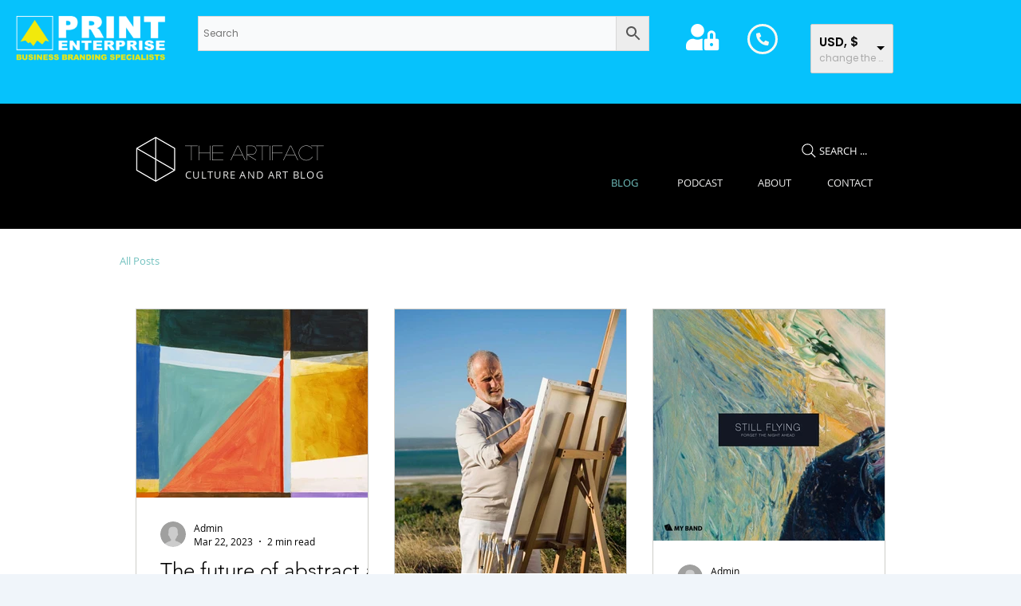

--- FILE ---
content_type: text/html; charset=UTF-8
request_url: https://printenterprise.store/website-design/art-blog-podcast/
body_size: 611044
content:
<!DOCTYPE html>
<html lang="en-GB">
<head>
<meta charset="UTF-8">
<meta name="viewport" content="width=device-width, initial-scale=1">
<link rel="profile" href="https://gmpg.org/xfn/11">

<title>Art Blog &#038; Podcast &#8211; Print Enterprise</title>
<meta name='robots' content='max-image-preview:large' />
<link rel='dns-prefetch' href='//fonts.googleapis.com' />
<link rel="alternate" type="application/rss+xml" title="Print Enterprise &raquo; Feed" href="https://printenterprise.store/feed/" />
<link rel="alternate" type="application/rss+xml" title="Print Enterprise &raquo; Comments Feed" href="https://printenterprise.store/comments/feed/" />
<link rel="alternate" title="oEmbed (JSON)" type="application/json+oembed" href="https://printenterprise.store/wp-json/oembed/1.0/embed?url=https%3A%2F%2Fprintenterprise.store%2Fwebsite-design%2Fart-blog-podcast%2F" />
<link rel="alternate" title="oEmbed (XML)" type="text/xml+oembed" href="https://printenterprise.store/wp-json/oembed/1.0/embed?url=https%3A%2F%2Fprintenterprise.store%2Fwebsite-design%2Fart-blog-podcast%2F&#038;format=xml" />
<style id='wp-img-auto-sizes-contain-inline-css'>
img:is([sizes=auto i],[sizes^="auto," i]){contain-intrinsic-size:3000px 1500px}
/*# sourceURL=wp-img-auto-sizes-contain-inline-css */
</style>
<link rel='stylesheet' id='elementor-frontend-css' href='https://printenterprise.store/wp-content/plugins/elementor/assets/css/frontend.min.css?ver=3.34.1' media='all' />
<link rel='stylesheet' id='elementor-post-2311-css' href='https://printenterprise.store/wp-content/uploads/elementor/css/post-2311.css?ver=1768649455' media='all' />
<link rel='stylesheet' id='elementor-post-50348-css' href='https://printenterprise.store/wp-content/uploads/elementor/css/post-50348.css?ver=1768649455' media='all' />
<link rel='stylesheet' id='astra-theme-css-css' href='https://printenterprise.store/wp-content/themes/astra/assets/css/minified/main.min.css?ver=4.11.18' media='all' />
<style id='astra-theme-css-inline-css'>
:root{--ast-post-nav-space:0;--ast-container-default-xlg-padding:3em;--ast-container-default-lg-padding:3em;--ast-container-default-slg-padding:2em;--ast-container-default-md-padding:3em;--ast-container-default-sm-padding:3em;--ast-container-default-xs-padding:2.4em;--ast-container-default-xxs-padding:1.8em;--ast-code-block-background:#ECEFF3;--ast-comment-inputs-background:#F9FAFB;--ast-normal-container-width:1200px;--ast-narrow-container-width:750px;--ast-blog-title-font-weight:normal;--ast-blog-meta-weight:inherit;--ast-global-color-primary:var(--ast-global-color-5);--ast-global-color-secondary:var(--ast-global-color-4);--ast-global-color-alternate-background:var(--ast-global-color-7);--ast-global-color-subtle-background:var(--ast-global-color-6);--ast-bg-style-guide:var( --ast-global-color-secondary,--ast-global-color-5 );--ast-shadow-style-guide:0px 0px 4px 0 #00000057;--ast-global-dark-bg-style:#fff;--ast-global-dark-lfs:#fbfbfb;--ast-widget-bg-color:#fafafa;--ast-wc-container-head-bg-color:#fbfbfb;--ast-title-layout-bg:#eeeeee;--ast-search-border-color:#e7e7e7;--ast-lifter-hover-bg:#e6e6e6;--ast-gallery-block-color:#000;--srfm-color-input-label:var(--ast-global-color-2);}html{font-size:93.75%;}a{color:var(--ast-global-color-0);}a:hover,a:focus{color:var(--ast-global-color-1);}body,button,input,select,textarea,.ast-button,.ast-custom-button{font-family:'Poppins',sans-serif;font-weight:400;font-size:15px;font-size:1rem;line-height:var(--ast-body-line-height,1.65em);}blockquote{color:var(--ast-global-color-3);}h1,h2,h3,h4,h5,h6,.entry-content :where(h1,h2,h3,h4,h5,h6),.site-title,.site-title a{font-family:'Poppins',sans-serif;font-weight:600;}.ast-site-identity .site-title a{color:var(--ast-global-color-2);}.site-title{font-size:26px;font-size:1.7333333333333rem;display:block;}.site-header .site-description{font-size:15px;font-size:1rem;display:none;}.entry-title{font-size:26px;font-size:1.7333333333333rem;}.archive .ast-article-post .ast-article-inner,.blog .ast-article-post .ast-article-inner,.archive .ast-article-post .ast-article-inner:hover,.blog .ast-article-post .ast-article-inner:hover{overflow:hidden;}h1,.entry-content :where(h1){font-size:40px;font-size:2.6666666666667rem;font-weight:600;font-family:'Poppins',sans-serif;line-height:1.4em;}h2,.entry-content :where(h2){font-size:32px;font-size:2.1333333333333rem;font-weight:600;font-family:'Poppins',sans-serif;line-height:1.3em;}h3,.entry-content :where(h3){font-size:26px;font-size:1.7333333333333rem;font-weight:600;font-family:'Poppins',sans-serif;line-height:1.3em;}h4,.entry-content :where(h4){font-size:24px;font-size:1.6rem;line-height:1.2em;font-weight:600;font-family:'Poppins',sans-serif;}h5,.entry-content :where(h5){font-size:20px;font-size:1.3333333333333rem;line-height:1.2em;font-weight:600;font-family:'Poppins',sans-serif;}h6,.entry-content :where(h6){font-size:16px;font-size:1.0666666666667rem;line-height:1.25em;font-weight:600;font-family:'Poppins',sans-serif;}::selection{background-color:var(--ast-global-color-0);color:#ffffff;}body,h1,h2,h3,h4,h5,h6,.entry-title a,.entry-content :where(h1,h2,h3,h4,h5,h6){color:var(--ast-global-color-3);}.tagcloud a:hover,.tagcloud a:focus,.tagcloud a.current-item{color:#ffffff;border-color:var(--ast-global-color-0);background-color:var(--ast-global-color-0);}input:focus,input[type="text"]:focus,input[type="email"]:focus,input[type="url"]:focus,input[type="password"]:focus,input[type="reset"]:focus,input[type="search"]:focus,textarea:focus{border-color:var(--ast-global-color-0);}input[type="radio"]:checked,input[type=reset],input[type="checkbox"]:checked,input[type="checkbox"]:hover:checked,input[type="checkbox"]:focus:checked,input[type=range]::-webkit-slider-thumb{border-color:var(--ast-global-color-0);background-color:var(--ast-global-color-0);box-shadow:none;}.site-footer a:hover + .post-count,.site-footer a:focus + .post-count{background:var(--ast-global-color-0);border-color:var(--ast-global-color-0);}.single .nav-links .nav-previous,.single .nav-links .nav-next{color:var(--ast-global-color-0);}.entry-meta,.entry-meta *{line-height:1.45;color:var(--ast-global-color-0);}.entry-meta a:not(.ast-button):hover,.entry-meta a:not(.ast-button):hover *,.entry-meta a:not(.ast-button):focus,.entry-meta a:not(.ast-button):focus *,.page-links > .page-link,.page-links .page-link:hover,.post-navigation a:hover{color:var(--ast-global-color-1);}#cat option,.secondary .calendar_wrap thead a,.secondary .calendar_wrap thead a:visited{color:var(--ast-global-color-0);}.secondary .calendar_wrap #today,.ast-progress-val span{background:var(--ast-global-color-0);}.secondary a:hover + .post-count,.secondary a:focus + .post-count{background:var(--ast-global-color-0);border-color:var(--ast-global-color-0);}.calendar_wrap #today > a{color:#ffffff;}.page-links .page-link,.single .post-navigation a{color:var(--ast-global-color-0);}.ast-search-menu-icon .search-form button.search-submit{padding:0 4px;}.ast-search-menu-icon form.search-form{padding-right:0;}.ast-search-menu-icon.slide-search input.search-field{width:0;}.ast-header-search .ast-search-menu-icon.ast-dropdown-active .search-form,.ast-header-search .ast-search-menu-icon.ast-dropdown-active .search-field:focus{transition:all 0.2s;}.search-form input.search-field:focus{outline:none;}.ast-search-menu-icon .search-form button.search-submit:focus,.ast-theme-transparent-header .ast-header-search .ast-dropdown-active .ast-icon,.ast-theme-transparent-header .ast-inline-search .search-field:focus .ast-icon{color:var(--ast-global-color-1);}.ast-header-search .slide-search .search-form{border:2px solid var(--ast-global-color-0);}.ast-header-search .slide-search .search-field{background-color:(--ast-global-dark-bg-style);}.ast-archive-title{color:var(--ast-global-color-2);}.widget-title,.widget .wp-block-heading{font-size:21px;font-size:1.4rem;color:var(--ast-global-color-2);}.ast-single-post .entry-content a,.ast-comment-content a:not(.ast-comment-edit-reply-wrap a),.woocommerce-js .woocommerce-product-details__short-description a{text-decoration:underline;}.ast-single-post .wp-block-button .wp-block-button__link,.ast-single-post .elementor-widget-button .elementor-button,.ast-single-post .entry-content .uagb-tab a,.ast-single-post .entry-content .uagb-ifb-cta a,.ast-single-post .entry-content .wp-block-uagb-buttons a,.ast-single-post .entry-content .uabb-module-content a,.ast-single-post .entry-content .uagb-post-grid a,.ast-single-post .entry-content .uagb-timeline a,.ast-single-post .entry-content .uagb-toc__wrap a,.ast-single-post .entry-content .uagb-taxomony-box a,.ast-single-post .entry-content .woocommerce a,.entry-content .wp-block-latest-posts > li > a,.ast-single-post .entry-content .wp-block-file__button,a.ast-post-filter-single,.ast-single-post .wp-block-buttons .wp-block-button.is-style-outline .wp-block-button__link,.ast-single-post .ast-comment-content .comment-reply-link,.ast-single-post .ast-comment-content .comment-edit-link,.entry-content [CLASS*="wc-block"] .wc-block-components-button,.entry-content [CLASS*="wc-block"] .wc-block-components-totals-coupon-link,.entry-content [CLASS*="wc-block"] .wc-block-components-product-name{text-decoration:none;}.ast-search-menu-icon.slide-search a:focus-visible:focus-visible,.astra-search-icon:focus-visible,#close:focus-visible,a:focus-visible,.ast-menu-toggle:focus-visible,.site .skip-link:focus-visible,.wp-block-loginout input:focus-visible,.wp-block-search.wp-block-search__button-inside .wp-block-search__inside-wrapper,.ast-header-navigation-arrow:focus-visible,.woocommerce .wc-proceed-to-checkout > .checkout-button:focus-visible,.woocommerce .woocommerce-MyAccount-navigation ul li a:focus-visible,.ast-orders-table__row .ast-orders-table__cell:focus-visible,.woocommerce .woocommerce-order-details .order-again > .button:focus-visible,.woocommerce .woocommerce-message a.button.wc-forward:focus-visible,.woocommerce #minus_qty:focus-visible,.woocommerce #plus_qty:focus-visible,a#ast-apply-coupon:focus-visible,.woocommerce .woocommerce-info a:focus-visible,.woocommerce .astra-shop-summary-wrap a:focus-visible,.woocommerce a.wc-forward:focus-visible,#ast-apply-coupon:focus-visible,.woocommerce-js .woocommerce-mini-cart-item a.remove:focus-visible,#close:focus-visible,.button.search-submit:focus-visible,#search_submit:focus,.normal-search:focus-visible,.ast-header-account-wrap:focus-visible,.woocommerce .ast-on-card-button.ast-quick-view-trigger:focus,.astra-cart-drawer-close:focus,.ast-single-variation:focus,.ast-woocommerce-product-gallery__image:focus,.ast-button:focus,.woocommerce-product-gallery--with-images [data-controls="prev"]:focus-visible,.woocommerce-product-gallery--with-images [data-controls="next"]:focus-visible{outline-style:dotted;outline-color:inherit;outline-width:thin;}input:focus,input[type="text"]:focus,input[type="email"]:focus,input[type="url"]:focus,input[type="password"]:focus,input[type="reset"]:focus,input[type="search"]:focus,input[type="number"]:focus,textarea:focus,.wp-block-search__input:focus,[data-section="section-header-mobile-trigger"] .ast-button-wrap .ast-mobile-menu-trigger-minimal:focus,.ast-mobile-popup-drawer.active .menu-toggle-close:focus,.woocommerce-ordering select.orderby:focus,#ast-scroll-top:focus,#coupon_code:focus,.woocommerce-page #comment:focus,.woocommerce #reviews #respond input#submit:focus,.woocommerce a.add_to_cart_button:focus,.woocommerce .button.single_add_to_cart_button:focus,.woocommerce .woocommerce-cart-form button:focus,.woocommerce .woocommerce-cart-form__cart-item .quantity .qty:focus,.woocommerce .woocommerce-billing-fields .woocommerce-billing-fields__field-wrapper .woocommerce-input-wrapper > .input-text:focus,.woocommerce #order_comments:focus,.woocommerce #place_order:focus,.woocommerce .woocommerce-address-fields .woocommerce-address-fields__field-wrapper .woocommerce-input-wrapper > .input-text:focus,.woocommerce .woocommerce-MyAccount-content form button:focus,.woocommerce .woocommerce-MyAccount-content .woocommerce-EditAccountForm .woocommerce-form-row .woocommerce-Input.input-text:focus,.woocommerce .ast-woocommerce-container .woocommerce-pagination ul.page-numbers li a:focus,body #content .woocommerce form .form-row .select2-container--default .select2-selection--single:focus,#ast-coupon-code:focus,.woocommerce.woocommerce-js .quantity input[type=number]:focus,.woocommerce-js .woocommerce-mini-cart-item .quantity input[type=number]:focus,.woocommerce p#ast-coupon-trigger:focus{border-style:dotted;border-color:inherit;border-width:thin;}input{outline:none;}.woocommerce-js input[type=text]:focus,.woocommerce-js input[type=email]:focus,.woocommerce-js textarea:focus,input[type=number]:focus,.comments-area textarea#comment:focus,.comments-area textarea#comment:active,.comments-area .ast-comment-formwrap input[type="text"]:focus,.comments-area .ast-comment-formwrap input[type="text"]:active{outline-style:unset;outline-color:inherit;outline-width:thin;}.ast-logo-title-inline .site-logo-img{padding-right:1em;}body .ast-oembed-container *{position:absolute;top:0;width:100%;height:100%;left:0;}body .wp-block-embed-pocket-casts .ast-oembed-container *{position:unset;}.ast-single-post-featured-section + article {margin-top: 2em;}.site-content .ast-single-post-featured-section img {width: 100%;overflow: hidden;object-fit: cover;}.ast-separate-container .site-content .ast-single-post-featured-section + article {margin-top: -80px;z-index: 9;position: relative;border-radius: 4px;}@media (min-width: 922px) {.ast-no-sidebar .site-content .ast-article-image-container--wide {margin-left: -120px;margin-right: -120px;max-width: unset;width: unset;}.ast-left-sidebar .site-content .ast-article-image-container--wide,.ast-right-sidebar .site-content .ast-article-image-container--wide {margin-left: -10px;margin-right: -10px;}.site-content .ast-article-image-container--full {margin-left: calc( -50vw + 50%);margin-right: calc( -50vw + 50%);max-width: 100vw;width: 100vw;}.ast-left-sidebar .site-content .ast-article-image-container--full,.ast-right-sidebar .site-content .ast-article-image-container--full {margin-left: -10px;margin-right: -10px;max-width: inherit;width: auto;}}.site > .ast-single-related-posts-container {margin-top: 0;}@media (min-width: 922px) {.ast-desktop .ast-container--narrow {max-width: var(--ast-narrow-container-width);margin: 0 auto;}}@media (max-width:921.9px){#ast-desktop-header{display:none;}}@media (min-width:922px){#ast-mobile-header{display:none;}}@media( max-width: 420px ) {.single .nav-links .nav-previous,.single .nav-links .nav-next {width: 100%;text-align: center;}}.wp-block-buttons.aligncenter{justify-content:center;}@media (max-width:921px){.ast-theme-transparent-header #primary,.ast-theme-transparent-header #secondary{padding:0;}}@media (max-width:921px){.ast-plain-container.ast-no-sidebar #primary{padding:0;}}.ast-plain-container.ast-no-sidebar #primary{margin-top:0;margin-bottom:0;}@media (min-width:1200px){.ast-plain-container.ast-no-sidebar #primary{margin-top:60px;margin-bottom:60px;}}.wp-block-button.is-style-outline .wp-block-button__link{border-color:var(--ast-global-color-0);}div.wp-block-button.is-style-outline > .wp-block-button__link:not(.has-text-color),div.wp-block-button.wp-block-button__link.is-style-outline:not(.has-text-color){color:var(--ast-global-color-0);}.wp-block-button.is-style-outline .wp-block-button__link:hover,.wp-block-buttons .wp-block-button.is-style-outline .wp-block-button__link:focus,.wp-block-buttons .wp-block-button.is-style-outline > .wp-block-button__link:not(.has-text-color):hover,.wp-block-buttons .wp-block-button.wp-block-button__link.is-style-outline:not(.has-text-color):hover{color:#ffffff;background-color:var(--ast-global-color-1);border-color:var(--ast-global-color-1);}.post-page-numbers.current .page-link,.ast-pagination .page-numbers.current{color:#ffffff;border-color:var(--ast-global-color-0);background-color:var(--ast-global-color-0);}.wp-block-button.is-style-outline .wp-block-button__link.wp-element-button,.ast-outline-button{border-color:var(--ast-global-color-0);font-family:inherit;font-weight:500;font-size:16px;font-size:1.0666666666667rem;line-height:1em;}.wp-block-buttons .wp-block-button.is-style-outline > .wp-block-button__link:not(.has-text-color),.wp-block-buttons .wp-block-button.wp-block-button__link.is-style-outline:not(.has-text-color),.ast-outline-button{color:var(--ast-global-color-0);}.wp-block-button.is-style-outline .wp-block-button__link:hover,.wp-block-buttons .wp-block-button.is-style-outline .wp-block-button__link:focus,.wp-block-buttons .wp-block-button.is-style-outline > .wp-block-button__link:not(.has-text-color):hover,.wp-block-buttons .wp-block-button.wp-block-button__link.is-style-outline:not(.has-text-color):hover,.ast-outline-button:hover,.ast-outline-button:focus,.wp-block-uagb-buttons-child .uagb-buttons-repeater.ast-outline-button:hover,.wp-block-uagb-buttons-child .uagb-buttons-repeater.ast-outline-button:focus{color:#ffffff;background-color:var(--ast-global-color-1);border-color:var(--ast-global-color-1);}.wp-block-button .wp-block-button__link.wp-element-button.is-style-outline:not(.has-background),.wp-block-button.is-style-outline>.wp-block-button__link.wp-element-button:not(.has-background),.ast-outline-button{background-color:transparent;}.entry-content[data-ast-blocks-layout] > figure{margin-bottom:1em;}h1.widget-title{font-weight:600;}h2.widget-title{font-weight:600;}h3.widget-title{font-weight:600;}.elementor-widget-container .elementor-loop-container .e-loop-item[data-elementor-type="loop-item"]{width:100%;}.review-rating{display:flex;align-items:center;order:2;}#page{display:flex;flex-direction:column;min-height:100vh;}.ast-404-layout-1 h1.page-title{color:var(--ast-global-color-2);}.single .post-navigation a{line-height:1em;height:inherit;}.error-404 .page-sub-title{font-size:1.5rem;font-weight:inherit;}.search .site-content .content-area .search-form{margin-bottom:0;}#page .site-content{flex-grow:1;}.widget{margin-bottom:1.25em;}#secondary li{line-height:1.5em;}#secondary .wp-block-group h2{margin-bottom:0.7em;}#secondary h2{font-size:1.7rem;}.ast-separate-container .ast-article-post,.ast-separate-container .ast-article-single,.ast-separate-container .comment-respond{padding:3em;}.ast-separate-container .ast-article-single .ast-article-single{padding:0;}.ast-article-single .wp-block-post-template-is-layout-grid{padding-left:0;}.ast-separate-container .comments-title,.ast-narrow-container .comments-title{padding:1.5em 2em;}.ast-page-builder-template .comment-form-textarea,.ast-comment-formwrap .ast-grid-common-col{padding:0;}.ast-comment-formwrap{padding:0;display:inline-flex;column-gap:20px;width:100%;margin-left:0;margin-right:0;}.comments-area textarea#comment:focus,.comments-area textarea#comment:active,.comments-area .ast-comment-formwrap input[type="text"]:focus,.comments-area .ast-comment-formwrap input[type="text"]:active {box-shadow:none;outline:none;}.archive.ast-page-builder-template .entry-header{margin-top:2em;}.ast-page-builder-template .ast-comment-formwrap{width:100%;}.entry-title{margin-bottom:0.5em;}.ast-archive-description p{font-size:inherit;font-weight:inherit;line-height:inherit;}.ast-separate-container .ast-comment-list li.depth-1,.hentry{margin-bottom:2em;}@media (min-width:921px){.ast-left-sidebar.ast-page-builder-template #secondary,.archive.ast-right-sidebar.ast-page-builder-template .site-main{padding-left:20px;padding-right:20px;}}@media (max-width:544px){.ast-comment-formwrap.ast-row{column-gap:10px;display:inline-block;}#ast-commentform .ast-grid-common-col{position:relative;width:100%;}}@media (min-width:1201px){.ast-separate-container .ast-article-post,.ast-separate-container .ast-article-single,.ast-separate-container .ast-author-box,.ast-separate-container .ast-404-layout-1,.ast-separate-container .no-results{padding:3em;}}@media (max-width:921px){.ast-left-sidebar #content > .ast-container{display:flex;flex-direction:column-reverse;width:100%;}}@media (min-width:922px){.ast-separate-container.ast-right-sidebar #primary,.ast-separate-container.ast-left-sidebar #primary{border:0;}.search-no-results.ast-separate-container #primary{margin-bottom:4em;}}.wp-block-button .wp-block-button__link{color:#ffffff;}.wp-block-button .wp-block-button__link:hover,.wp-block-button .wp-block-button__link:focus{color:#ffffff;background-color:var(--ast-global-color-1);border-color:var(--ast-global-color-1);}.elementor-widget-heading h1.elementor-heading-title{line-height:1.4em;}.elementor-widget-heading h2.elementor-heading-title{line-height:1.3em;}.elementor-widget-heading h3.elementor-heading-title{line-height:1.3em;}.elementor-widget-heading h4.elementor-heading-title{line-height:1.2em;}.elementor-widget-heading h5.elementor-heading-title{line-height:1.2em;}.elementor-widget-heading h6.elementor-heading-title{line-height:1.25em;}.wp-block-button .wp-block-button__link,.wp-block-search .wp-block-search__button,body .wp-block-file .wp-block-file__button{border-color:var(--ast-global-color-0);background-color:var(--ast-global-color-0);color:#ffffff;font-family:inherit;font-weight:500;line-height:1em;font-size:16px;font-size:1.0666666666667rem;padding-top:15px;padding-right:30px;padding-bottom:15px;padding-left:30px;}@media (max-width:921px){.wp-block-button .wp-block-button__link,.wp-block-search .wp-block-search__button,body .wp-block-file .wp-block-file__button{padding-top:14px;padding-right:28px;padding-bottom:14px;padding-left:28px;}}@media (max-width:544px){.wp-block-button .wp-block-button__link,.wp-block-search .wp-block-search__button,body .wp-block-file .wp-block-file__button{padding-top:12px;padding-right:24px;padding-bottom:12px;padding-left:24px;}}.menu-toggle,button,.ast-button,.ast-custom-button,.button,input#submit,input[type="button"],input[type="submit"],input[type="reset"],#comments .submit,.search .search-submit,form[CLASS*="wp-block-search__"].wp-block-search .wp-block-search__inside-wrapper .wp-block-search__button,body .wp-block-file .wp-block-file__button,.search .search-submit,.woocommerce-js a.button,.woocommerce button.button,.woocommerce .woocommerce-message a.button,.woocommerce #respond input#submit.alt,.woocommerce input.button.alt,.woocommerce input.button,.woocommerce input.button:disabled,.woocommerce input.button:disabled[disabled],.woocommerce input.button:disabled:hover,.woocommerce input.button:disabled[disabled]:hover,.woocommerce #respond input#submit,.woocommerce button.button.alt.disabled,.wc-block-grid__products .wc-block-grid__product .wp-block-button__link,.wc-block-grid__product-onsale,[CLASS*="wc-block"] button,.woocommerce-js .astra-cart-drawer .astra-cart-drawer-content .woocommerce-mini-cart__buttons .button:not(.checkout):not(.ast-continue-shopping),.woocommerce-js .astra-cart-drawer .astra-cart-drawer-content .woocommerce-mini-cart__buttons a.checkout,.woocommerce button.button.alt.disabled.wc-variation-selection-needed,[CLASS*="wc-block"] .wc-block-components-button{border-style:solid;border-top-width:0;border-right-width:0;border-left-width:0;border-bottom-width:0;color:#ffffff;border-color:var(--ast-global-color-0);background-color:var(--ast-global-color-0);padding-top:15px;padding-right:30px;padding-bottom:15px;padding-left:30px;font-family:inherit;font-weight:500;font-size:16px;font-size:1.0666666666667rem;line-height:1em;}button:focus,.menu-toggle:hover,button:hover,.ast-button:hover,.ast-custom-button:hover .button:hover,.ast-custom-button:hover ,input[type=reset]:hover,input[type=reset]:focus,input#submit:hover,input#submit:focus,input[type="button"]:hover,input[type="button"]:focus,input[type="submit"]:hover,input[type="submit"]:focus,form[CLASS*="wp-block-search__"].wp-block-search .wp-block-search__inside-wrapper .wp-block-search__button:hover,form[CLASS*="wp-block-search__"].wp-block-search .wp-block-search__inside-wrapper .wp-block-search__button:focus,body .wp-block-file .wp-block-file__button:hover,body .wp-block-file .wp-block-file__button:focus,.woocommerce-js a.button:hover,.woocommerce button.button:hover,.woocommerce .woocommerce-message a.button:hover,.woocommerce #respond input#submit:hover,.woocommerce #respond input#submit.alt:hover,.woocommerce input.button.alt:hover,.woocommerce input.button:hover,.woocommerce button.button.alt.disabled:hover,.wc-block-grid__products .wc-block-grid__product .wp-block-button__link:hover,[CLASS*="wc-block"] button:hover,.woocommerce-js .astra-cart-drawer .astra-cart-drawer-content .woocommerce-mini-cart__buttons .button:not(.checkout):not(.ast-continue-shopping):hover,.woocommerce-js .astra-cart-drawer .astra-cart-drawer-content .woocommerce-mini-cart__buttons a.checkout:hover,.woocommerce button.button.alt.disabled.wc-variation-selection-needed:hover,[CLASS*="wc-block"] .wc-block-components-button:hover,[CLASS*="wc-block"] .wc-block-components-button:focus{color:#ffffff;background-color:var(--ast-global-color-1);border-color:var(--ast-global-color-1);}form[CLASS*="wp-block-search__"].wp-block-search .wp-block-search__inside-wrapper .wp-block-search__button.has-icon{padding-top:calc(15px - 3px);padding-right:calc(30px - 3px);padding-bottom:calc(15px - 3px);padding-left:calc(30px - 3px);}@media (max-width:921px){.menu-toggle,button,.ast-button,.ast-custom-button,.button,input#submit,input[type="button"],input[type="submit"],input[type="reset"],#comments .submit,.search .search-submit,form[CLASS*="wp-block-search__"].wp-block-search .wp-block-search__inside-wrapper .wp-block-search__button,body .wp-block-file .wp-block-file__button,.search .search-submit,.woocommerce-js a.button,.woocommerce button.button,.woocommerce .woocommerce-message a.button,.woocommerce #respond input#submit.alt,.woocommerce input.button.alt,.woocommerce input.button,.woocommerce input.button:disabled,.woocommerce input.button:disabled[disabled],.woocommerce input.button:disabled:hover,.woocommerce input.button:disabled[disabled]:hover,.woocommerce #respond input#submit,.woocommerce button.button.alt.disabled,.wc-block-grid__products .wc-block-grid__product .wp-block-button__link,.wc-block-grid__product-onsale,[CLASS*="wc-block"] button,.woocommerce-js .astra-cart-drawer .astra-cart-drawer-content .woocommerce-mini-cart__buttons .button:not(.checkout):not(.ast-continue-shopping),.woocommerce-js .astra-cart-drawer .astra-cart-drawer-content .woocommerce-mini-cart__buttons a.checkout,.woocommerce button.button.alt.disabled.wc-variation-selection-needed,[CLASS*="wc-block"] .wc-block-components-button{padding-top:14px;padding-right:28px;padding-bottom:14px;padding-left:28px;}}@media (max-width:544px){.menu-toggle,button,.ast-button,.ast-custom-button,.button,input#submit,input[type="button"],input[type="submit"],input[type="reset"],#comments .submit,.search .search-submit,form[CLASS*="wp-block-search__"].wp-block-search .wp-block-search__inside-wrapper .wp-block-search__button,body .wp-block-file .wp-block-file__button,.search .search-submit,.woocommerce-js a.button,.woocommerce button.button,.woocommerce .woocommerce-message a.button,.woocommerce #respond input#submit.alt,.woocommerce input.button.alt,.woocommerce input.button,.woocommerce input.button:disabled,.woocommerce input.button:disabled[disabled],.woocommerce input.button:disabled:hover,.woocommerce input.button:disabled[disabled]:hover,.woocommerce #respond input#submit,.woocommerce button.button.alt.disabled,.wc-block-grid__products .wc-block-grid__product .wp-block-button__link,.wc-block-grid__product-onsale,[CLASS*="wc-block"] button,.woocommerce-js .astra-cart-drawer .astra-cart-drawer-content .woocommerce-mini-cart__buttons .button:not(.checkout):not(.ast-continue-shopping),.woocommerce-js .astra-cart-drawer .astra-cart-drawer-content .woocommerce-mini-cart__buttons a.checkout,.woocommerce button.button.alt.disabled.wc-variation-selection-needed,[CLASS*="wc-block"] .wc-block-components-button{padding-top:12px;padding-right:24px;padding-bottom:12px;padding-left:24px;}}@media (max-width:921px){.ast-mobile-header-stack .main-header-bar .ast-search-menu-icon{display:inline-block;}.ast-header-break-point.ast-header-custom-item-outside .ast-mobile-header-stack .main-header-bar .ast-search-icon{margin:0;}.ast-comment-avatar-wrap img{max-width:2.5em;}.ast-comment-meta{padding:0 1.8888em 1.3333em;}.ast-separate-container .ast-comment-list li.depth-1{padding:1.5em 2.14em;}.ast-separate-container .comment-respond{padding:2em 2.14em;}}@media (min-width:544px){.ast-container{max-width:100%;}}@media (max-width:544px){.ast-separate-container .ast-article-post,.ast-separate-container .ast-article-single,.ast-separate-container .comments-title,.ast-separate-container .ast-archive-description{padding:1.5em 1em;}.ast-separate-container #content .ast-container{padding-left:0.54em;padding-right:0.54em;}.ast-separate-container .ast-comment-list .bypostauthor{padding:.5em;}.ast-search-menu-icon.ast-dropdown-active .search-field{width:170px;}} #ast-mobile-header .ast-site-header-cart-li a{pointer-events:none;}.ast-separate-container{background-color:var(--ast-global-color-4);}@media (max-width:921px){.site-title{display:block;}.site-header .site-description{display:none;}h1,.entry-content :where(h1){font-size:30px;}h2,.entry-content :where(h2){font-size:25px;}h3,.entry-content :where(h3){font-size:20px;}}@media (max-width:544px){.site-title{display:block;}.site-header .site-description{display:none;}h1,.entry-content :where(h1){font-size:30px;}h2,.entry-content :where(h2){font-size:25px;}h3,.entry-content :where(h3){font-size:20px;}}@media (max-width:921px){html{font-size:85.5%;}}@media (max-width:544px){html{font-size:85.5%;}}@media (min-width:922px){.ast-container{max-width:1240px;}}@media (min-width:922px){.site-content .ast-container{display:flex;}}@media (max-width:921px){.site-content .ast-container{flex-direction:column;}}@media (min-width:922px){.main-header-menu .sub-menu .menu-item.ast-left-align-sub-menu:hover > .sub-menu,.main-header-menu .sub-menu .menu-item.ast-left-align-sub-menu.focus > .sub-menu{margin-left:-0px;}}.entry-content li > p{margin-bottom:0;}.site .comments-area{padding-bottom:3em;}.wp-block-file {display: flex;align-items: center;flex-wrap: wrap;justify-content: space-between;}.wp-block-pullquote {border: none;}.wp-block-pullquote blockquote::before {content: "\201D";font-family: "Helvetica",sans-serif;display: flex;transform: rotate( 180deg );font-size: 6rem;font-style: normal;line-height: 1;font-weight: bold;align-items: center;justify-content: center;}.has-text-align-right > blockquote::before {justify-content: flex-start;}.has-text-align-left > blockquote::before {justify-content: flex-end;}figure.wp-block-pullquote.is-style-solid-color blockquote {max-width: 100%;text-align: inherit;}:root {--wp--custom--ast-default-block-top-padding: 3em;--wp--custom--ast-default-block-right-padding: 3em;--wp--custom--ast-default-block-bottom-padding: 3em;--wp--custom--ast-default-block-left-padding: 3em;--wp--custom--ast-container-width: 1200px;--wp--custom--ast-content-width-size: 1200px;--wp--custom--ast-wide-width-size: calc(1200px + var(--wp--custom--ast-default-block-left-padding) + var(--wp--custom--ast-default-block-right-padding));}.ast-narrow-container {--wp--custom--ast-content-width-size: 750px;--wp--custom--ast-wide-width-size: 750px;}@media(max-width: 921px) {:root {--wp--custom--ast-default-block-top-padding: 3em;--wp--custom--ast-default-block-right-padding: 2em;--wp--custom--ast-default-block-bottom-padding: 3em;--wp--custom--ast-default-block-left-padding: 2em;}}@media(max-width: 544px) {:root {--wp--custom--ast-default-block-top-padding: 3em;--wp--custom--ast-default-block-right-padding: 1.5em;--wp--custom--ast-default-block-bottom-padding: 3em;--wp--custom--ast-default-block-left-padding: 1.5em;}}.entry-content > .wp-block-group,.entry-content > .wp-block-cover,.entry-content > .wp-block-columns {padding-top: var(--wp--custom--ast-default-block-top-padding);padding-right: var(--wp--custom--ast-default-block-right-padding);padding-bottom: var(--wp--custom--ast-default-block-bottom-padding);padding-left: var(--wp--custom--ast-default-block-left-padding);}.ast-plain-container.ast-no-sidebar .entry-content > .alignfull,.ast-page-builder-template .ast-no-sidebar .entry-content > .alignfull {margin-left: calc( -50vw + 50%);margin-right: calc( -50vw + 50%);max-width: 100vw;width: 100vw;}.ast-plain-container.ast-no-sidebar .entry-content .alignfull .alignfull,.ast-page-builder-template.ast-no-sidebar .entry-content .alignfull .alignfull,.ast-plain-container.ast-no-sidebar .entry-content .alignfull .alignwide,.ast-page-builder-template.ast-no-sidebar .entry-content .alignfull .alignwide,.ast-plain-container.ast-no-sidebar .entry-content .alignwide .alignfull,.ast-page-builder-template.ast-no-sidebar .entry-content .alignwide .alignfull,.ast-plain-container.ast-no-sidebar .entry-content .alignwide .alignwide,.ast-page-builder-template.ast-no-sidebar .entry-content .alignwide .alignwide,.ast-plain-container.ast-no-sidebar .entry-content .wp-block-column .alignfull,.ast-page-builder-template.ast-no-sidebar .entry-content .wp-block-column .alignfull,.ast-plain-container.ast-no-sidebar .entry-content .wp-block-column .alignwide,.ast-page-builder-template.ast-no-sidebar .entry-content .wp-block-column .alignwide {margin-left: auto;margin-right: auto;width: 100%;}[data-ast-blocks-layout] .wp-block-separator:not(.is-style-dots) {height: 0;}[data-ast-blocks-layout] .wp-block-separator {margin: 20px auto;}[data-ast-blocks-layout] .wp-block-separator:not(.is-style-wide):not(.is-style-dots) {max-width: 100px;}[data-ast-blocks-layout] .wp-block-separator.has-background {padding: 0;}.entry-content[data-ast-blocks-layout] > * {max-width: var(--wp--custom--ast-content-width-size);margin-left: auto;margin-right: auto;}.entry-content[data-ast-blocks-layout] > .alignwide {max-width: var(--wp--custom--ast-wide-width-size);}.entry-content[data-ast-blocks-layout] .alignfull {max-width: none;}.entry-content .wp-block-columns {margin-bottom: 0;}blockquote {margin: 1.5em;border-color: rgba(0,0,0,0.05);}.wp-block-quote:not(.has-text-align-right):not(.has-text-align-center) {border-left: 5px solid rgba(0,0,0,0.05);}.has-text-align-right > blockquote,blockquote.has-text-align-right {border-right: 5px solid rgba(0,0,0,0.05);}.has-text-align-left > blockquote,blockquote.has-text-align-left {border-left: 5px solid rgba(0,0,0,0.05);}.wp-block-site-tagline,.wp-block-latest-posts .read-more {margin-top: 15px;}.wp-block-loginout p label {display: block;}.wp-block-loginout p:not(.login-remember):not(.login-submit) input {width: 100%;}.wp-block-loginout input:focus {border-color: transparent;}.wp-block-loginout input:focus {outline: thin dotted;}.entry-content .wp-block-media-text .wp-block-media-text__content {padding: 0 0 0 8%;}.entry-content .wp-block-media-text.has-media-on-the-right .wp-block-media-text__content {padding: 0 8% 0 0;}.entry-content .wp-block-media-text.has-background .wp-block-media-text__content {padding: 8%;}.entry-content .wp-block-cover:not([class*="background-color"]):not(.has-text-color.has-link-color) .wp-block-cover__inner-container,.entry-content .wp-block-cover:not([class*="background-color"]) .wp-block-cover-image-text,.entry-content .wp-block-cover:not([class*="background-color"]) .wp-block-cover-text,.entry-content .wp-block-cover-image:not([class*="background-color"]) .wp-block-cover__inner-container,.entry-content .wp-block-cover-image:not([class*="background-color"]) .wp-block-cover-image-text,.entry-content .wp-block-cover-image:not([class*="background-color"]) .wp-block-cover-text {color: var(--ast-global-color-primary,var(--ast-global-color-5));}.wp-block-loginout .login-remember input {width: 1.1rem;height: 1.1rem;margin: 0 5px 4px 0;vertical-align: middle;}.wp-block-latest-posts > li > *:first-child,.wp-block-latest-posts:not(.is-grid) > li:first-child {margin-top: 0;}.entry-content > .wp-block-buttons,.entry-content > .wp-block-uagb-buttons {margin-bottom: 1.5em;}.wp-block-search__inside-wrapper .wp-block-search__input {padding: 0 10px;color: var(--ast-global-color-3);background: var(--ast-global-color-primary,var(--ast-global-color-5));border-color: var(--ast-border-color);}.wp-block-latest-posts .read-more {margin-bottom: 1.5em;}.wp-block-search__no-button .wp-block-search__inside-wrapper .wp-block-search__input {padding-top: 5px;padding-bottom: 5px;}.wp-block-latest-posts .wp-block-latest-posts__post-date,.wp-block-latest-posts .wp-block-latest-posts__post-author {font-size: 1rem;}.wp-block-latest-posts > li > *,.wp-block-latest-posts:not(.is-grid) > li {margin-top: 12px;margin-bottom: 12px;}.ast-page-builder-template .entry-content[data-ast-blocks-layout] > .alignwide:where(:not(.uagb-is-root-container):not(.spectra-is-root-container)) > * {max-width: var(--wp--custom--ast-wide-width-size);}.ast-page-builder-template .entry-content[data-ast-blocks-layout] > .inherit-container-width > *,.ast-page-builder-template .entry-content[data-ast-blocks-layout] > *:not(.wp-block-group):where(:not(.uagb-is-root-container):not(.spectra-is-root-container)) > *,.entry-content[data-ast-blocks-layout] > .wp-block-cover .wp-block-cover__inner-container {max-width: var(--wp--custom--ast-content-width-size) ;margin-left: auto;margin-right: auto;}.ast-page-builder-template .entry-content[data-ast-blocks-layout] > *,.ast-page-builder-template .entry-content[data-ast-blocks-layout] > .alignfull:where(:not(.wp-block-group):not(.uagb-is-root-container):not(.spectra-is-root-container)) > * {max-width: none;}.entry-content[data-ast-blocks-layout] .wp-block-cover:not(.alignleft):not(.alignright) {width: auto;}@media(max-width: 1200px) {.ast-separate-container .entry-content > .alignfull,.ast-separate-container .entry-content[data-ast-blocks-layout] > .alignwide,.ast-plain-container .entry-content[data-ast-blocks-layout] > .alignwide,.ast-plain-container .entry-content .alignfull {margin-left: calc(-1 * min(var(--ast-container-default-xlg-padding),20px)) ;margin-right: calc(-1 * min(var(--ast-container-default-xlg-padding),20px));}}@media(min-width: 1201px) {.ast-separate-container .entry-content > .alignfull {margin-left: calc(-1 * var(--ast-container-default-xlg-padding) );margin-right: calc(-1 * var(--ast-container-default-xlg-padding) );}.ast-separate-container .entry-content[data-ast-blocks-layout] > .alignwide,.ast-plain-container .entry-content[data-ast-blocks-layout] > .alignwide {margin-left: calc(-1 * var(--wp--custom--ast-default-block-left-padding) );margin-right: calc(-1 * var(--wp--custom--ast-default-block-right-padding) );}}@media(min-width: 921px) {.ast-separate-container .entry-content .wp-block-group.alignwide:not(.inherit-container-width) > :where(:not(.alignleft):not(.alignright)),.ast-plain-container .entry-content .wp-block-group.alignwide:not(.inherit-container-width) > :where(:not(.alignleft):not(.alignright)) {max-width: calc( var(--wp--custom--ast-content-width-size) + 80px );}.ast-plain-container.ast-right-sidebar .entry-content[data-ast-blocks-layout] .alignfull,.ast-plain-container.ast-left-sidebar .entry-content[data-ast-blocks-layout] .alignfull {margin-left: -60px;margin-right: -60px;}}@media(min-width: 544px) {.entry-content > .alignleft {margin-right: 20px;}.entry-content > .alignright {margin-left: 20px;}}@media (max-width:544px){.wp-block-columns .wp-block-column:not(:last-child){margin-bottom:20px;}.wp-block-latest-posts{margin:0;}}@media( max-width: 600px ) {.entry-content .wp-block-media-text .wp-block-media-text__content,.entry-content .wp-block-media-text.has-media-on-the-right .wp-block-media-text__content {padding: 8% 0 0;}.entry-content .wp-block-media-text.has-background .wp-block-media-text__content {padding: 8%;}}.ast-page-builder-template .entry-header {padding-left: 0;}.ast-narrow-container .site-content .wp-block-uagb-image--align-full .wp-block-uagb-image__figure {max-width: 100%;margin-left: auto;margin-right: auto;}.entry-content ul,.entry-content ol {padding: revert;margin: revert;}:root .has-ast-global-color-0-color{color:var(--ast-global-color-0);}:root .has-ast-global-color-0-background-color{background-color:var(--ast-global-color-0);}:root .wp-block-button .has-ast-global-color-0-color{color:var(--ast-global-color-0);}:root .wp-block-button .has-ast-global-color-0-background-color{background-color:var(--ast-global-color-0);}:root .has-ast-global-color-1-color{color:var(--ast-global-color-1);}:root .has-ast-global-color-1-background-color{background-color:var(--ast-global-color-1);}:root .wp-block-button .has-ast-global-color-1-color{color:var(--ast-global-color-1);}:root .wp-block-button .has-ast-global-color-1-background-color{background-color:var(--ast-global-color-1);}:root .has-ast-global-color-2-color{color:var(--ast-global-color-2);}:root .has-ast-global-color-2-background-color{background-color:var(--ast-global-color-2);}:root .wp-block-button .has-ast-global-color-2-color{color:var(--ast-global-color-2);}:root .wp-block-button .has-ast-global-color-2-background-color{background-color:var(--ast-global-color-2);}:root .has-ast-global-color-3-color{color:var(--ast-global-color-3);}:root .has-ast-global-color-3-background-color{background-color:var(--ast-global-color-3);}:root .wp-block-button .has-ast-global-color-3-color{color:var(--ast-global-color-3);}:root .wp-block-button .has-ast-global-color-3-background-color{background-color:var(--ast-global-color-3);}:root .has-ast-global-color-4-color{color:var(--ast-global-color-4);}:root .has-ast-global-color-4-background-color{background-color:var(--ast-global-color-4);}:root .wp-block-button .has-ast-global-color-4-color{color:var(--ast-global-color-4);}:root .wp-block-button .has-ast-global-color-4-background-color{background-color:var(--ast-global-color-4);}:root .has-ast-global-color-5-color{color:var(--ast-global-color-5);}:root .has-ast-global-color-5-background-color{background-color:var(--ast-global-color-5);}:root .wp-block-button .has-ast-global-color-5-color{color:var(--ast-global-color-5);}:root .wp-block-button .has-ast-global-color-5-background-color{background-color:var(--ast-global-color-5);}:root .has-ast-global-color-6-color{color:var(--ast-global-color-6);}:root .has-ast-global-color-6-background-color{background-color:var(--ast-global-color-6);}:root .wp-block-button .has-ast-global-color-6-color{color:var(--ast-global-color-6);}:root .wp-block-button .has-ast-global-color-6-background-color{background-color:var(--ast-global-color-6);}:root .has-ast-global-color-7-color{color:var(--ast-global-color-7);}:root .has-ast-global-color-7-background-color{background-color:var(--ast-global-color-7);}:root .wp-block-button .has-ast-global-color-7-color{color:var(--ast-global-color-7);}:root .wp-block-button .has-ast-global-color-7-background-color{background-color:var(--ast-global-color-7);}:root .has-ast-global-color-8-color{color:var(--ast-global-color-8);}:root .has-ast-global-color-8-background-color{background-color:var(--ast-global-color-8);}:root .wp-block-button .has-ast-global-color-8-color{color:var(--ast-global-color-8);}:root .wp-block-button .has-ast-global-color-8-background-color{background-color:var(--ast-global-color-8);}:root{--ast-global-color-0:#046bd2;--ast-global-color-1:#045cb4;--ast-global-color-2:#1e293b;--ast-global-color-3:#334155;--ast-global-color-4:#F0F5FA;--ast-global-color-5:#FFFFFF;--ast-global-color-6:#ADB6BE;--ast-global-color-7:#111111;--ast-global-color-8:#111111;}:root {--ast-border-color : var(--ast-global-color-6);}.ast-single-entry-banner {-js-display: flex;display: flex;flex-direction: column;justify-content: center;text-align: center;position: relative;background: var(--ast-title-layout-bg);}.ast-single-entry-banner[data-banner-layout="layout-1"] {max-width: 1200px;background: inherit;padding: 20px 0;}.ast-single-entry-banner[data-banner-width-type="custom"] {margin: 0 auto;width: 100%;}.ast-single-entry-banner + .site-content .entry-header {margin-bottom: 0;}.site .ast-author-avatar {--ast-author-avatar-size: ;}a.ast-underline-text {text-decoration: underline;}.ast-container > .ast-terms-link {position: relative;display: block;}a.ast-button.ast-badge-tax {padding: 4px 8px;border-radius: 3px;font-size: inherit;}header.entry-header{text-align:left;}header.entry-header .entry-title{font-weight:600;font-size:32px;font-size:2.1333333333333rem;}header.entry-header > *:not(:last-child){margin-bottom:10px;}header.entry-header .post-thumb-img-content{text-align:center;}header.entry-header .post-thumb img,.ast-single-post-featured-section.post-thumb img{aspect-ratio:16/9;}@media (max-width:921px){header.entry-header{text-align:left;}}@media (max-width:544px){header.entry-header{text-align:left;}}.ast-archive-entry-banner {-js-display: flex;display: flex;flex-direction: column;justify-content: center;text-align: center;position: relative;background: var(--ast-title-layout-bg);}.ast-archive-entry-banner[data-banner-width-type="custom"] {margin: 0 auto;width: 100%;}.ast-archive-entry-banner[data-banner-layout="layout-1"] {background: inherit;padding: 20px 0;text-align: left;}body.archive .ast-archive-description{max-width:1200px;width:100%;text-align:left;padding-top:3em;padding-right:3em;padding-bottom:3em;padding-left:3em;}body.archive .ast-archive-description .ast-archive-title,body.archive .ast-archive-description .ast-archive-title *{font-weight:600;font-size:32px;font-size:2.1333333333333rem;}body.archive .ast-archive-description > *:not(:last-child){margin-bottom:10px;}@media (max-width:921px){body.archive .ast-archive-description{text-align:left;}}@media (max-width:544px){body.archive .ast-archive-description{text-align:left;}}.ast-breadcrumbs .trail-browse,.ast-breadcrumbs .trail-items,.ast-breadcrumbs .trail-items li{display:inline-block;margin:0;padding:0;border:none;background:inherit;text-indent:0;text-decoration:none;}.ast-breadcrumbs .trail-browse{font-size:inherit;font-style:inherit;font-weight:inherit;color:inherit;}.ast-breadcrumbs .trail-items{list-style:none;}.trail-items li::after{padding:0 0.3em;content:"\00bb";}.trail-items li:last-of-type::after{display:none;}h1,h2,h3,h4,h5,h6,.entry-content :where(h1,h2,h3,h4,h5,h6){color:var(--ast-global-color-2);}.entry-title a{color:var(--ast-global-color-2);}@media (max-width:921px){.ast-builder-grid-row-container.ast-builder-grid-row-tablet-3-firstrow .ast-builder-grid-row > *:first-child,.ast-builder-grid-row-container.ast-builder-grid-row-tablet-3-lastrow .ast-builder-grid-row > *:last-child{grid-column:1 / -1;}}@media (max-width:544px){.ast-builder-grid-row-container.ast-builder-grid-row-mobile-3-firstrow .ast-builder-grid-row > *:first-child,.ast-builder-grid-row-container.ast-builder-grid-row-mobile-3-lastrow .ast-builder-grid-row > *:last-child{grid-column:1 / -1;}}.ast-builder-layout-element[data-section="title_tagline"]{display:flex;}@media (max-width:921px){.ast-header-break-point .ast-builder-layout-element[data-section="title_tagline"]{display:flex;}}@media (max-width:544px){.ast-header-break-point .ast-builder-layout-element[data-section="title_tagline"]{display:flex;}}.ast-builder-menu-1{font-family:inherit;font-weight:inherit;}.ast-builder-menu-1 .menu-item > .menu-link{color:var(--ast-global-color-3);}.ast-builder-menu-1 .menu-item > .ast-menu-toggle{color:var(--ast-global-color-3);}.ast-builder-menu-1 .menu-item:hover > .menu-link,.ast-builder-menu-1 .inline-on-mobile .menu-item:hover > .ast-menu-toggle{color:var(--ast-global-color-1);}.ast-builder-menu-1 .menu-item:hover > .ast-menu-toggle{color:var(--ast-global-color-1);}.ast-builder-menu-1 .menu-item.current-menu-item > .menu-link,.ast-builder-menu-1 .inline-on-mobile .menu-item.current-menu-item > .ast-menu-toggle,.ast-builder-menu-1 .current-menu-ancestor > .menu-link{color:var(--ast-global-color-1);}.ast-builder-menu-1 .menu-item.current-menu-item > .ast-menu-toggle{color:var(--ast-global-color-1);}.ast-builder-menu-1 .sub-menu,.ast-builder-menu-1 .inline-on-mobile .sub-menu{border-top-width:2px;border-bottom-width:0px;border-right-width:0px;border-left-width:0px;border-color:var(--ast-global-color-0);border-style:solid;}.ast-builder-menu-1 .sub-menu .sub-menu{top:-2px;}.ast-builder-menu-1 .main-header-menu > .menu-item > .sub-menu,.ast-builder-menu-1 .main-header-menu > .menu-item > .astra-full-megamenu-wrapper{margin-top:0px;}.ast-desktop .ast-builder-menu-1 .main-header-menu > .menu-item > .sub-menu:before,.ast-desktop .ast-builder-menu-1 .main-header-menu > .menu-item > .astra-full-megamenu-wrapper:before{height:calc( 0px + 2px + 5px );}.ast-desktop .ast-builder-menu-1 .menu-item .sub-menu .menu-link{border-style:none;}@media (max-width:921px){.ast-header-break-point .ast-builder-menu-1 .menu-item.menu-item-has-children > .ast-menu-toggle{top:0;}.ast-builder-menu-1 .inline-on-mobile .menu-item.menu-item-has-children > .ast-menu-toggle{right:-15px;}.ast-builder-menu-1 .menu-item-has-children > .menu-link:after{content:unset;}.ast-builder-menu-1 .main-header-menu > .menu-item > .sub-menu,.ast-builder-menu-1 .main-header-menu > .menu-item > .astra-full-megamenu-wrapper{margin-top:0;}}@media (max-width:544px){.ast-header-break-point .ast-builder-menu-1 .menu-item.menu-item-has-children > .ast-menu-toggle{top:0;}.ast-builder-menu-1 .main-header-menu > .menu-item > .sub-menu,.ast-builder-menu-1 .main-header-menu > .menu-item > .astra-full-megamenu-wrapper{margin-top:0;}}.ast-builder-menu-1{display:flex;}@media (max-width:921px){.ast-header-break-point .ast-builder-menu-1{display:flex;}}@media (max-width:544px){.ast-header-break-point .ast-builder-menu-1{display:flex;}}.site-below-footer-wrap{padding-top:20px;padding-bottom:20px;}.site-below-footer-wrap[data-section="section-below-footer-builder"]{background-color:var(--ast-global-color-5);background-image:none;min-height:80px;border-style:solid;border-width:0px;border-top-width:1px;border-top-color:var(--ast-global-color-subtle-background,--ast-global-color-6);}.site-below-footer-wrap[data-section="section-below-footer-builder"] .ast-builder-grid-row{max-width:1200px;min-height:80px;margin-left:auto;margin-right:auto;}.site-below-footer-wrap[data-section="section-below-footer-builder"] .ast-builder-grid-row,.site-below-footer-wrap[data-section="section-below-footer-builder"] .site-footer-section{align-items:flex-start;}.site-below-footer-wrap[data-section="section-below-footer-builder"].ast-footer-row-inline .site-footer-section{display:flex;margin-bottom:0;}.ast-builder-grid-row-full .ast-builder-grid-row{grid-template-columns:1fr;}@media (max-width:921px){.site-below-footer-wrap[data-section="section-below-footer-builder"].ast-footer-row-tablet-inline .site-footer-section{display:flex;margin-bottom:0;}.site-below-footer-wrap[data-section="section-below-footer-builder"].ast-footer-row-tablet-stack .site-footer-section{display:block;margin-bottom:10px;}.ast-builder-grid-row-container.ast-builder-grid-row-tablet-full .ast-builder-grid-row{grid-template-columns:1fr;}}@media (max-width:544px){.site-below-footer-wrap[data-section="section-below-footer-builder"].ast-footer-row-mobile-inline .site-footer-section{display:flex;margin-bottom:0;}.site-below-footer-wrap[data-section="section-below-footer-builder"].ast-footer-row-mobile-stack .site-footer-section{display:block;margin-bottom:10px;}.ast-builder-grid-row-container.ast-builder-grid-row-mobile-full .ast-builder-grid-row{grid-template-columns:1fr;}}.site-below-footer-wrap[data-section="section-below-footer-builder"]{display:grid;}@media (max-width:921px){.ast-header-break-point .site-below-footer-wrap[data-section="section-below-footer-builder"]{display:grid;}}@media (max-width:544px){.ast-header-break-point .site-below-footer-wrap[data-section="section-below-footer-builder"]{display:grid;}}.ast-footer-copyright{text-align:center;}.ast-footer-copyright.site-footer-focus-item {color:var(--ast-global-color-3);}@media (max-width:921px){.ast-footer-copyright{text-align:center;}}@media (max-width:544px){.ast-footer-copyright{text-align:center;}}.ast-footer-copyright.site-footer-focus-item {font-size:16px;font-size:1.0666666666667rem;}.ast-footer-copyright.ast-builder-layout-element{display:flex;}@media (max-width:921px){.ast-header-break-point .ast-footer-copyright.ast-builder-layout-element{display:flex;}}@media (max-width:544px){.ast-header-break-point .ast-footer-copyright.ast-builder-layout-element{display:flex;}}.footer-widget-area.widget-area.site-footer-focus-item{width:auto;}.ast-footer-row-inline .footer-widget-area.widget-area.site-footer-focus-item{width:100%;}.elementor-posts-container [CLASS*="ast-width-"]{width:100%;}.elementor-template-full-width .ast-container{display:block;}.elementor-screen-only,.screen-reader-text,.screen-reader-text span,.ui-helper-hidden-accessible{top:0 !important;}@media (max-width:544px){.elementor-element .elementor-wc-products .woocommerce[class*="columns-"] ul.products li.product{width:auto;margin:0;}.elementor-element .woocommerce .woocommerce-result-count{float:none;}}.ast-header-break-point .main-header-bar{border-bottom-width:1px;}@media (min-width:922px){.main-header-bar{border-bottom-width:1px;}}.main-header-menu .menu-item, #astra-footer-menu .menu-item, .main-header-bar .ast-masthead-custom-menu-items{-js-display:flex;display:flex;-webkit-box-pack:center;-webkit-justify-content:center;-moz-box-pack:center;-ms-flex-pack:center;justify-content:center;-webkit-box-orient:vertical;-webkit-box-direction:normal;-webkit-flex-direction:column;-moz-box-orient:vertical;-moz-box-direction:normal;-ms-flex-direction:column;flex-direction:column;}.main-header-menu > .menu-item > .menu-link, #astra-footer-menu > .menu-item > .menu-link{height:100%;-webkit-box-align:center;-webkit-align-items:center;-moz-box-align:center;-ms-flex-align:center;align-items:center;-js-display:flex;display:flex;}.ast-header-break-point .main-navigation ul .menu-item .menu-link .icon-arrow:first-of-type svg{top:.2em;margin-top:0px;margin-left:0px;width:.65em;transform:translate(0, -2px) rotateZ(270deg);}.ast-mobile-popup-content .ast-submenu-expanded > .ast-menu-toggle{transform:rotateX(180deg);overflow-y:auto;}@media (min-width:922px){.ast-builder-menu .main-navigation > ul > li:last-child a{margin-right:0;}}.ast-separate-container .ast-article-inner{background-color:transparent;background-image:none;}.ast-separate-container .ast-article-post{background-color:var(--ast-global-color-5);}@media (max-width:921px){.ast-separate-container .ast-article-post{background-color:var(--ast-global-color-5);}}@media (max-width:544px){.ast-separate-container .ast-article-post{background-color:var(--ast-global-color-5);}}.ast-separate-container .ast-article-single:not(.ast-related-post), .woocommerce.ast-separate-container .ast-woocommerce-container, .ast-separate-container .error-404, .ast-separate-container .no-results, .single.ast-separate-container .site-main .ast-author-meta, .ast-separate-container .related-posts-title-wrapper, .ast-separate-container .comments-count-wrapper, .ast-box-layout.ast-plain-container .site-content, .ast-padded-layout.ast-plain-container .site-content, .ast-separate-container .ast-archive-description, .ast-separate-container .comments-area .comment-respond, .ast-separate-container .comments-area .ast-comment-list li, .ast-separate-container .comments-area .comments-title{background-color:var(--ast-global-color-5);}@media (max-width:921px){.ast-separate-container .ast-article-single:not(.ast-related-post), .woocommerce.ast-separate-container .ast-woocommerce-container, .ast-separate-container .error-404, .ast-separate-container .no-results, .single.ast-separate-container .site-main .ast-author-meta, .ast-separate-container .related-posts-title-wrapper, .ast-separate-container .comments-count-wrapper, .ast-box-layout.ast-plain-container .site-content, .ast-padded-layout.ast-plain-container .site-content, .ast-separate-container .ast-archive-description{background-color:var(--ast-global-color-5);}}@media (max-width:544px){.ast-separate-container .ast-article-single:not(.ast-related-post), .woocommerce.ast-separate-container .ast-woocommerce-container, .ast-separate-container .error-404, .ast-separate-container .no-results, .single.ast-separate-container .site-main .ast-author-meta, .ast-separate-container .related-posts-title-wrapper, .ast-separate-container .comments-count-wrapper, .ast-box-layout.ast-plain-container .site-content, .ast-padded-layout.ast-plain-container .site-content, .ast-separate-container .ast-archive-description{background-color:var(--ast-global-color-5);}}.ast-separate-container.ast-two-container #secondary .widget{background-color:var(--ast-global-color-5);}@media (max-width:921px){.ast-separate-container.ast-two-container #secondary .widget{background-color:var(--ast-global-color-5);}}@media (max-width:544px){.ast-separate-container.ast-two-container #secondary .widget{background-color:var(--ast-global-color-5);}}.ast-plain-container, .ast-page-builder-template{background-color:var(--ast-global-color-5);}@media (max-width:921px){.ast-plain-container, .ast-page-builder-template{background-color:var(--ast-global-color-5);}}@media (max-width:544px){.ast-plain-container, .ast-page-builder-template{background-color:var(--ast-global-color-5);}}
		#ast-scroll-top {
			display: none;
			position: fixed;
			text-align: center;
			cursor: pointer;
			z-index: 99;
			width: 2.1em;
			height: 2.1em;
			line-height: 2.1;
			color: #ffffff;
			border-radius: 2px;
			content: "";
			outline: inherit;
		}
		@media (min-width: 769px) {
			#ast-scroll-top {
				content: "769";
			}
		}
		#ast-scroll-top .ast-icon.icon-arrow svg {
			margin-left: 0px;
			vertical-align: middle;
			transform: translate(0, -20%) rotate(180deg);
			width: 1.6em;
		}
		.ast-scroll-to-top-right {
			right: 30px;
			bottom: 30px;
		}
		.ast-scroll-to-top-left {
			left: 30px;
			bottom: 30px;
		}
	#ast-scroll-top{background-color:var(--ast-global-color-0);font-size:15px;}@media (max-width:921px){#ast-scroll-top .ast-icon.icon-arrow svg{width:1em;}}.ast-mobile-header-content > *,.ast-desktop-header-content > * {padding: 10px 0;height: auto;}.ast-mobile-header-content > *:first-child,.ast-desktop-header-content > *:first-child {padding-top: 10px;}.ast-mobile-header-content > .ast-builder-menu,.ast-desktop-header-content > .ast-builder-menu {padding-top: 0;}.ast-mobile-header-content > *:last-child,.ast-desktop-header-content > *:last-child {padding-bottom: 0;}.ast-mobile-header-content .ast-search-menu-icon.ast-inline-search label,.ast-desktop-header-content .ast-search-menu-icon.ast-inline-search label {width: 100%;}.ast-desktop-header-content .main-header-bar-navigation .ast-submenu-expanded > .ast-menu-toggle::before {transform: rotateX(180deg);}#ast-desktop-header .ast-desktop-header-content,.ast-mobile-header-content .ast-search-icon,.ast-desktop-header-content .ast-search-icon,.ast-mobile-header-wrap .ast-mobile-header-content,.ast-main-header-nav-open.ast-popup-nav-open .ast-mobile-header-wrap .ast-mobile-header-content,.ast-main-header-nav-open.ast-popup-nav-open .ast-desktop-header-content {display: none;}.ast-main-header-nav-open.ast-header-break-point #ast-desktop-header .ast-desktop-header-content,.ast-main-header-nav-open.ast-header-break-point .ast-mobile-header-wrap .ast-mobile-header-content {display: block;}.ast-desktop .ast-desktop-header-content .astra-menu-animation-slide-up > .menu-item > .sub-menu,.ast-desktop .ast-desktop-header-content .astra-menu-animation-slide-up > .menu-item .menu-item > .sub-menu,.ast-desktop .ast-desktop-header-content .astra-menu-animation-slide-down > .menu-item > .sub-menu,.ast-desktop .ast-desktop-header-content .astra-menu-animation-slide-down > .menu-item .menu-item > .sub-menu,.ast-desktop .ast-desktop-header-content .astra-menu-animation-fade > .menu-item > .sub-menu,.ast-desktop .ast-desktop-header-content .astra-menu-animation-fade > .menu-item .menu-item > .sub-menu {opacity: 1;visibility: visible;}.ast-hfb-header.ast-default-menu-enable.ast-header-break-point .ast-mobile-header-wrap .ast-mobile-header-content .main-header-bar-navigation {width: unset;margin: unset;}.ast-mobile-header-content.content-align-flex-end .main-header-bar-navigation .menu-item-has-children > .ast-menu-toggle,.ast-desktop-header-content.content-align-flex-end .main-header-bar-navigation .menu-item-has-children > .ast-menu-toggle {left: calc( 20px - 0.907em);right: auto;}.ast-mobile-header-content .ast-search-menu-icon,.ast-mobile-header-content .ast-search-menu-icon.slide-search,.ast-desktop-header-content .ast-search-menu-icon,.ast-desktop-header-content .ast-search-menu-icon.slide-search {width: 100%;position: relative;display: block;right: auto;transform: none;}.ast-mobile-header-content .ast-search-menu-icon.slide-search .search-form,.ast-mobile-header-content .ast-search-menu-icon .search-form,.ast-desktop-header-content .ast-search-menu-icon.slide-search .search-form,.ast-desktop-header-content .ast-search-menu-icon .search-form {right: 0;visibility: visible;opacity: 1;position: relative;top: auto;transform: none;padding: 0;display: block;overflow: hidden;}.ast-mobile-header-content .ast-search-menu-icon.ast-inline-search .search-field,.ast-mobile-header-content .ast-search-menu-icon .search-field,.ast-desktop-header-content .ast-search-menu-icon.ast-inline-search .search-field,.ast-desktop-header-content .ast-search-menu-icon .search-field {width: 100%;padding-right: 5.5em;}.ast-mobile-header-content .ast-search-menu-icon .search-submit,.ast-desktop-header-content .ast-search-menu-icon .search-submit {display: block;position: absolute;height: 100%;top: 0;right: 0;padding: 0 1em;border-radius: 0;}.ast-hfb-header.ast-default-menu-enable.ast-header-break-point .ast-mobile-header-wrap .ast-mobile-header-content .main-header-bar-navigation ul .sub-menu .menu-link {padding-left: 30px;}.ast-hfb-header.ast-default-menu-enable.ast-header-break-point .ast-mobile-header-wrap .ast-mobile-header-content .main-header-bar-navigation .sub-menu .menu-item .menu-item .menu-link {padding-left: 40px;}.ast-mobile-popup-drawer.active .ast-mobile-popup-inner{background-color:#ffffff;;}.ast-mobile-header-wrap .ast-mobile-header-content, .ast-desktop-header-content{background-color:#ffffff;;}.ast-mobile-popup-content > *, .ast-mobile-header-content > *, .ast-desktop-popup-content > *, .ast-desktop-header-content > *{padding-top:0px;padding-bottom:0px;}.content-align-flex-start .ast-builder-layout-element{justify-content:flex-start;}.content-align-flex-start .main-header-menu{text-align:left;}.ast-mobile-popup-drawer.active .menu-toggle-close{color:#3a3a3a;}.ast-mobile-header-wrap .ast-primary-header-bar,.ast-primary-header-bar .site-primary-header-wrap{min-height:80px;}.ast-desktop .ast-primary-header-bar .main-header-menu > .menu-item{line-height:80px;}.ast-header-break-point #masthead .ast-mobile-header-wrap .ast-primary-header-bar,.ast-header-break-point #masthead .ast-mobile-header-wrap .ast-below-header-bar,.ast-header-break-point #masthead .ast-mobile-header-wrap .ast-above-header-bar{padding-left:20px;padding-right:20px;}.ast-header-break-point .ast-primary-header-bar{border-bottom-width:1px;border-bottom-color:var( --ast-global-color-subtle-background,--ast-global-color-7 );border-bottom-style:solid;}@media (min-width:922px){.ast-primary-header-bar{border-bottom-width:1px;border-bottom-color:var( --ast-global-color-subtle-background,--ast-global-color-7 );border-bottom-style:solid;}}.ast-primary-header-bar{background-color:var( --ast-global-color-primary,--ast-global-color-4 );}.ast-primary-header-bar{display:block;}@media (max-width:921px){.ast-header-break-point .ast-primary-header-bar{display:grid;}}@media (max-width:544px){.ast-header-break-point .ast-primary-header-bar{display:grid;}}[data-section="section-header-mobile-trigger"] .ast-button-wrap .ast-mobile-menu-trigger-minimal{color:var(--ast-global-color-0);border:none;background:transparent;}[data-section="section-header-mobile-trigger"] .ast-button-wrap .mobile-menu-toggle-icon .ast-mobile-svg{width:20px;height:20px;fill:var(--ast-global-color-0);}[data-section="section-header-mobile-trigger"] .ast-button-wrap .mobile-menu-wrap .mobile-menu{color:var(--ast-global-color-0);}.ast-builder-menu-mobile .main-navigation .main-header-menu .menu-item > .menu-link{color:var(--ast-global-color-3);}.ast-builder-menu-mobile .main-navigation .main-header-menu .menu-item > .ast-menu-toggle{color:var(--ast-global-color-3);}.ast-builder-menu-mobile .main-navigation .main-header-menu .menu-item:hover > .menu-link, .ast-builder-menu-mobile .main-navigation .inline-on-mobile .menu-item:hover > .ast-menu-toggle{color:var(--ast-global-color-1);}.ast-builder-menu-mobile .menu-item:hover > .menu-link, .ast-builder-menu-mobile .main-navigation .inline-on-mobile .menu-item:hover > .ast-menu-toggle{color:var(--ast-global-color-1);}.ast-builder-menu-mobile .main-navigation .menu-item:hover > .ast-menu-toggle{color:var(--ast-global-color-1);}.ast-builder-menu-mobile .main-navigation .menu-item.current-menu-item > .menu-link, .ast-builder-menu-mobile .main-navigation .inline-on-mobile .menu-item.current-menu-item > .ast-menu-toggle, .ast-builder-menu-mobile .main-navigation .menu-item.current-menu-ancestor > .menu-link, .ast-builder-menu-mobile .main-navigation .menu-item.current-menu-ancestor > .ast-menu-toggle{color:var(--ast-global-color-1);}.ast-builder-menu-mobile .main-navigation .menu-item.current-menu-item > .ast-menu-toggle{color:var(--ast-global-color-1);}.ast-builder-menu-mobile .main-navigation .menu-item.menu-item-has-children > .ast-menu-toggle{top:0;}.ast-builder-menu-mobile .main-navigation .menu-item-has-children > .menu-link:after{content:unset;}.ast-hfb-header .ast-builder-menu-mobile .main-header-menu, .ast-hfb-header .ast-builder-menu-mobile .main-navigation .menu-item .menu-link, .ast-hfb-header .ast-builder-menu-mobile .main-navigation .menu-item .sub-menu .menu-link{border-style:none;}.ast-builder-menu-mobile .main-navigation .menu-item.menu-item-has-children > .ast-menu-toggle{top:0;}@media (max-width:921px){.ast-builder-menu-mobile .main-navigation .main-header-menu .menu-item > .menu-link{color:var(--ast-global-color-3);}.ast-builder-menu-mobile .main-navigation .main-header-menu .menu-item > .ast-menu-toggle{color:var(--ast-global-color-3);}.ast-builder-menu-mobile .main-navigation .main-header-menu .menu-item:hover > .menu-link, .ast-builder-menu-mobile .main-navigation .inline-on-mobile .menu-item:hover > .ast-menu-toggle{color:var(--ast-global-color-1);background:var(--ast-global-color-4);}.ast-builder-menu-mobile .main-navigation .menu-item:hover > .ast-menu-toggle{color:var(--ast-global-color-1);}.ast-builder-menu-mobile .main-navigation .menu-item.current-menu-item > .menu-link, .ast-builder-menu-mobile .main-navigation .inline-on-mobile .menu-item.current-menu-item > .ast-menu-toggle, .ast-builder-menu-mobile .main-navigation .menu-item.current-menu-ancestor > .menu-link, .ast-builder-menu-mobile .main-navigation .menu-item.current-menu-ancestor > .ast-menu-toggle{color:var(--ast-global-color-1);background:var(--ast-global-color-4);}.ast-builder-menu-mobile .main-navigation .menu-item.current-menu-item > .ast-menu-toggle{color:var(--ast-global-color-1);}.ast-builder-menu-mobile .main-navigation .menu-item.menu-item-has-children > .ast-menu-toggle{top:0;}.ast-builder-menu-mobile .main-navigation .menu-item-has-children > .menu-link:after{content:unset;}.ast-builder-menu-mobile .main-navigation .main-header-menu , .ast-builder-menu-mobile .main-navigation .main-header-menu .menu-link, .ast-builder-menu-mobile .main-navigation .main-header-menu .sub-menu{background-color:var(--ast-global-color-5);}}@media (max-width:544px){.ast-builder-menu-mobile .main-navigation .menu-item.menu-item-has-children > .ast-menu-toggle{top:0;}}.ast-builder-menu-mobile .main-navigation{display:block;}@media (max-width:921px){.ast-header-break-point .ast-builder-menu-mobile .main-navigation{display:block;}}@media (max-width:544px){.ast-header-break-point .ast-builder-menu-mobile .main-navigation{display:block;}}:root{--e-global-color-astglobalcolor0:#046bd2;--e-global-color-astglobalcolor1:#045cb4;--e-global-color-astglobalcolor2:#1e293b;--e-global-color-astglobalcolor3:#334155;--e-global-color-astglobalcolor4:#F0F5FA;--e-global-color-astglobalcolor5:#FFFFFF;--e-global-color-astglobalcolor6:#ADB6BE;--e-global-color-astglobalcolor7:#111111;--e-global-color-astglobalcolor8:#111111;}
/*# sourceURL=astra-theme-css-inline-css */
</style>
<link rel='stylesheet' id='astra-google-fonts-css' href='https://fonts.googleapis.com/css?family=Poppins%3A400%2C600&#038;display=fallback&#038;ver=4.11.18' media='all' />
<style id='wp-emoji-styles-inline-css'>

	img.wp-smiley, img.emoji {
		display: inline !important;
		border: none !important;
		box-shadow: none !important;
		height: 1em !important;
		width: 1em !important;
		margin: 0 0.07em !important;
		vertical-align: -0.1em !important;
		background: none !important;
		padding: 0 !important;
	}
/*# sourceURL=wp-emoji-styles-inline-css */
</style>
<link rel='stylesheet' id='wp-block-library-css' href='https://printenterprise.store/wp-includes/css/dist/block-library/style.min.css?ver=6.9' media='all' />
<link rel='stylesheet' id='cr-frontend-css-css' href='https://printenterprise.store/wp-content/plugins/customer-reviews-woocommerce/css/frontend.css?ver=5.96.0' media='all' />
<link rel='stylesheet' id='cr-badges-css-css' href='https://printenterprise.store/wp-content/plugins/customer-reviews-woocommerce/css/badges.css?ver=5.96.0' media='all' />
<style id='global-styles-inline-css'>
:root{--wp--preset--aspect-ratio--square: 1;--wp--preset--aspect-ratio--4-3: 4/3;--wp--preset--aspect-ratio--3-4: 3/4;--wp--preset--aspect-ratio--3-2: 3/2;--wp--preset--aspect-ratio--2-3: 2/3;--wp--preset--aspect-ratio--16-9: 16/9;--wp--preset--aspect-ratio--9-16: 9/16;--wp--preset--color--black: #000000;--wp--preset--color--cyan-bluish-gray: #abb8c3;--wp--preset--color--white: #ffffff;--wp--preset--color--pale-pink: #f78da7;--wp--preset--color--vivid-red: #cf2e2e;--wp--preset--color--luminous-vivid-orange: #ff6900;--wp--preset--color--luminous-vivid-amber: #fcb900;--wp--preset--color--light-green-cyan: #7bdcb5;--wp--preset--color--vivid-green-cyan: #00d084;--wp--preset--color--pale-cyan-blue: #8ed1fc;--wp--preset--color--vivid-cyan-blue: #0693e3;--wp--preset--color--vivid-purple: #9b51e0;--wp--preset--color--ast-global-color-0: var(--ast-global-color-0);--wp--preset--color--ast-global-color-1: var(--ast-global-color-1);--wp--preset--color--ast-global-color-2: var(--ast-global-color-2);--wp--preset--color--ast-global-color-3: var(--ast-global-color-3);--wp--preset--color--ast-global-color-4: var(--ast-global-color-4);--wp--preset--color--ast-global-color-5: var(--ast-global-color-5);--wp--preset--color--ast-global-color-6: var(--ast-global-color-6);--wp--preset--color--ast-global-color-7: var(--ast-global-color-7);--wp--preset--color--ast-global-color-8: var(--ast-global-color-8);--wp--preset--gradient--vivid-cyan-blue-to-vivid-purple: linear-gradient(135deg,rgb(6,147,227) 0%,rgb(155,81,224) 100%);--wp--preset--gradient--light-green-cyan-to-vivid-green-cyan: linear-gradient(135deg,rgb(122,220,180) 0%,rgb(0,208,130) 100%);--wp--preset--gradient--luminous-vivid-amber-to-luminous-vivid-orange: linear-gradient(135deg,rgb(252,185,0) 0%,rgb(255,105,0) 100%);--wp--preset--gradient--luminous-vivid-orange-to-vivid-red: linear-gradient(135deg,rgb(255,105,0) 0%,rgb(207,46,46) 100%);--wp--preset--gradient--very-light-gray-to-cyan-bluish-gray: linear-gradient(135deg,rgb(238,238,238) 0%,rgb(169,184,195) 100%);--wp--preset--gradient--cool-to-warm-spectrum: linear-gradient(135deg,rgb(74,234,220) 0%,rgb(151,120,209) 20%,rgb(207,42,186) 40%,rgb(238,44,130) 60%,rgb(251,105,98) 80%,rgb(254,248,76) 100%);--wp--preset--gradient--blush-light-purple: linear-gradient(135deg,rgb(255,206,236) 0%,rgb(152,150,240) 100%);--wp--preset--gradient--blush-bordeaux: linear-gradient(135deg,rgb(254,205,165) 0%,rgb(254,45,45) 50%,rgb(107,0,62) 100%);--wp--preset--gradient--luminous-dusk: linear-gradient(135deg,rgb(255,203,112) 0%,rgb(199,81,192) 50%,rgb(65,88,208) 100%);--wp--preset--gradient--pale-ocean: linear-gradient(135deg,rgb(255,245,203) 0%,rgb(182,227,212) 50%,rgb(51,167,181) 100%);--wp--preset--gradient--electric-grass: linear-gradient(135deg,rgb(202,248,128) 0%,rgb(113,206,126) 100%);--wp--preset--gradient--midnight: linear-gradient(135deg,rgb(2,3,129) 0%,rgb(40,116,252) 100%);--wp--preset--font-size--small: 13px;--wp--preset--font-size--medium: 20px;--wp--preset--font-size--large: 36px;--wp--preset--font-size--x-large: 42px;--wp--preset--spacing--20: 0.44rem;--wp--preset--spacing--30: 0.67rem;--wp--preset--spacing--40: 1rem;--wp--preset--spacing--50: 1.5rem;--wp--preset--spacing--60: 2.25rem;--wp--preset--spacing--70: 3.38rem;--wp--preset--spacing--80: 5.06rem;--wp--preset--shadow--natural: 6px 6px 9px rgba(0, 0, 0, 0.2);--wp--preset--shadow--deep: 12px 12px 50px rgba(0, 0, 0, 0.4);--wp--preset--shadow--sharp: 6px 6px 0px rgba(0, 0, 0, 0.2);--wp--preset--shadow--outlined: 6px 6px 0px -3px rgb(255, 255, 255), 6px 6px rgb(0, 0, 0);--wp--preset--shadow--crisp: 6px 6px 0px rgb(0, 0, 0);}:root { --wp--style--global--content-size: var(--wp--custom--ast-content-width-size);--wp--style--global--wide-size: var(--wp--custom--ast-wide-width-size); }:where(body) { margin: 0; }.wp-site-blocks > .alignleft { float: left; margin-right: 2em; }.wp-site-blocks > .alignright { float: right; margin-left: 2em; }.wp-site-blocks > .aligncenter { justify-content: center; margin-left: auto; margin-right: auto; }:where(.wp-site-blocks) > * { margin-block-start: 24px; margin-block-end: 0; }:where(.wp-site-blocks) > :first-child { margin-block-start: 0; }:where(.wp-site-blocks) > :last-child { margin-block-end: 0; }:root { --wp--style--block-gap: 24px; }:root :where(.is-layout-flow) > :first-child{margin-block-start: 0;}:root :where(.is-layout-flow) > :last-child{margin-block-end: 0;}:root :where(.is-layout-flow) > *{margin-block-start: 24px;margin-block-end: 0;}:root :where(.is-layout-constrained) > :first-child{margin-block-start: 0;}:root :where(.is-layout-constrained) > :last-child{margin-block-end: 0;}:root :where(.is-layout-constrained) > *{margin-block-start: 24px;margin-block-end: 0;}:root :where(.is-layout-flex){gap: 24px;}:root :where(.is-layout-grid){gap: 24px;}.is-layout-flow > .alignleft{float: left;margin-inline-start: 0;margin-inline-end: 2em;}.is-layout-flow > .alignright{float: right;margin-inline-start: 2em;margin-inline-end: 0;}.is-layout-flow > .aligncenter{margin-left: auto !important;margin-right: auto !important;}.is-layout-constrained > .alignleft{float: left;margin-inline-start: 0;margin-inline-end: 2em;}.is-layout-constrained > .alignright{float: right;margin-inline-start: 2em;margin-inline-end: 0;}.is-layout-constrained > .aligncenter{margin-left: auto !important;margin-right: auto !important;}.is-layout-constrained > :where(:not(.alignleft):not(.alignright):not(.alignfull)){max-width: var(--wp--style--global--content-size);margin-left: auto !important;margin-right: auto !important;}.is-layout-constrained > .alignwide{max-width: var(--wp--style--global--wide-size);}body .is-layout-flex{display: flex;}.is-layout-flex{flex-wrap: wrap;align-items: center;}.is-layout-flex > :is(*, div){margin: 0;}body .is-layout-grid{display: grid;}.is-layout-grid > :is(*, div){margin: 0;}body{padding-top: 0px;padding-right: 0px;padding-bottom: 0px;padding-left: 0px;}a:where(:not(.wp-element-button)){text-decoration: none;}:root :where(.wp-element-button, .wp-block-button__link){background-color: #32373c;border-width: 0;color: #fff;font-family: inherit;font-size: inherit;font-style: inherit;font-weight: inherit;letter-spacing: inherit;line-height: inherit;padding-top: calc(0.667em + 2px);padding-right: calc(1.333em + 2px);padding-bottom: calc(0.667em + 2px);padding-left: calc(1.333em + 2px);text-decoration: none;text-transform: inherit;}.has-black-color{color: var(--wp--preset--color--black) !important;}.has-cyan-bluish-gray-color{color: var(--wp--preset--color--cyan-bluish-gray) !important;}.has-white-color{color: var(--wp--preset--color--white) !important;}.has-pale-pink-color{color: var(--wp--preset--color--pale-pink) !important;}.has-vivid-red-color{color: var(--wp--preset--color--vivid-red) !important;}.has-luminous-vivid-orange-color{color: var(--wp--preset--color--luminous-vivid-orange) !important;}.has-luminous-vivid-amber-color{color: var(--wp--preset--color--luminous-vivid-amber) !important;}.has-light-green-cyan-color{color: var(--wp--preset--color--light-green-cyan) !important;}.has-vivid-green-cyan-color{color: var(--wp--preset--color--vivid-green-cyan) !important;}.has-pale-cyan-blue-color{color: var(--wp--preset--color--pale-cyan-blue) !important;}.has-vivid-cyan-blue-color{color: var(--wp--preset--color--vivid-cyan-blue) !important;}.has-vivid-purple-color{color: var(--wp--preset--color--vivid-purple) !important;}.has-ast-global-color-0-color{color: var(--wp--preset--color--ast-global-color-0) !important;}.has-ast-global-color-1-color{color: var(--wp--preset--color--ast-global-color-1) !important;}.has-ast-global-color-2-color{color: var(--wp--preset--color--ast-global-color-2) !important;}.has-ast-global-color-3-color{color: var(--wp--preset--color--ast-global-color-3) !important;}.has-ast-global-color-4-color{color: var(--wp--preset--color--ast-global-color-4) !important;}.has-ast-global-color-5-color{color: var(--wp--preset--color--ast-global-color-5) !important;}.has-ast-global-color-6-color{color: var(--wp--preset--color--ast-global-color-6) !important;}.has-ast-global-color-7-color{color: var(--wp--preset--color--ast-global-color-7) !important;}.has-ast-global-color-8-color{color: var(--wp--preset--color--ast-global-color-8) !important;}.has-black-background-color{background-color: var(--wp--preset--color--black) !important;}.has-cyan-bluish-gray-background-color{background-color: var(--wp--preset--color--cyan-bluish-gray) !important;}.has-white-background-color{background-color: var(--wp--preset--color--white) !important;}.has-pale-pink-background-color{background-color: var(--wp--preset--color--pale-pink) !important;}.has-vivid-red-background-color{background-color: var(--wp--preset--color--vivid-red) !important;}.has-luminous-vivid-orange-background-color{background-color: var(--wp--preset--color--luminous-vivid-orange) !important;}.has-luminous-vivid-amber-background-color{background-color: var(--wp--preset--color--luminous-vivid-amber) !important;}.has-light-green-cyan-background-color{background-color: var(--wp--preset--color--light-green-cyan) !important;}.has-vivid-green-cyan-background-color{background-color: var(--wp--preset--color--vivid-green-cyan) !important;}.has-pale-cyan-blue-background-color{background-color: var(--wp--preset--color--pale-cyan-blue) !important;}.has-vivid-cyan-blue-background-color{background-color: var(--wp--preset--color--vivid-cyan-blue) !important;}.has-vivid-purple-background-color{background-color: var(--wp--preset--color--vivid-purple) !important;}.has-ast-global-color-0-background-color{background-color: var(--wp--preset--color--ast-global-color-0) !important;}.has-ast-global-color-1-background-color{background-color: var(--wp--preset--color--ast-global-color-1) !important;}.has-ast-global-color-2-background-color{background-color: var(--wp--preset--color--ast-global-color-2) !important;}.has-ast-global-color-3-background-color{background-color: var(--wp--preset--color--ast-global-color-3) !important;}.has-ast-global-color-4-background-color{background-color: var(--wp--preset--color--ast-global-color-4) !important;}.has-ast-global-color-5-background-color{background-color: var(--wp--preset--color--ast-global-color-5) !important;}.has-ast-global-color-6-background-color{background-color: var(--wp--preset--color--ast-global-color-6) !important;}.has-ast-global-color-7-background-color{background-color: var(--wp--preset--color--ast-global-color-7) !important;}.has-ast-global-color-8-background-color{background-color: var(--wp--preset--color--ast-global-color-8) !important;}.has-black-border-color{border-color: var(--wp--preset--color--black) !important;}.has-cyan-bluish-gray-border-color{border-color: var(--wp--preset--color--cyan-bluish-gray) !important;}.has-white-border-color{border-color: var(--wp--preset--color--white) !important;}.has-pale-pink-border-color{border-color: var(--wp--preset--color--pale-pink) !important;}.has-vivid-red-border-color{border-color: var(--wp--preset--color--vivid-red) !important;}.has-luminous-vivid-orange-border-color{border-color: var(--wp--preset--color--luminous-vivid-orange) !important;}.has-luminous-vivid-amber-border-color{border-color: var(--wp--preset--color--luminous-vivid-amber) !important;}.has-light-green-cyan-border-color{border-color: var(--wp--preset--color--light-green-cyan) !important;}.has-vivid-green-cyan-border-color{border-color: var(--wp--preset--color--vivid-green-cyan) !important;}.has-pale-cyan-blue-border-color{border-color: var(--wp--preset--color--pale-cyan-blue) !important;}.has-vivid-cyan-blue-border-color{border-color: var(--wp--preset--color--vivid-cyan-blue) !important;}.has-vivid-purple-border-color{border-color: var(--wp--preset--color--vivid-purple) !important;}.has-ast-global-color-0-border-color{border-color: var(--wp--preset--color--ast-global-color-0) !important;}.has-ast-global-color-1-border-color{border-color: var(--wp--preset--color--ast-global-color-1) !important;}.has-ast-global-color-2-border-color{border-color: var(--wp--preset--color--ast-global-color-2) !important;}.has-ast-global-color-3-border-color{border-color: var(--wp--preset--color--ast-global-color-3) !important;}.has-ast-global-color-4-border-color{border-color: var(--wp--preset--color--ast-global-color-4) !important;}.has-ast-global-color-5-border-color{border-color: var(--wp--preset--color--ast-global-color-5) !important;}.has-ast-global-color-6-border-color{border-color: var(--wp--preset--color--ast-global-color-6) !important;}.has-ast-global-color-7-border-color{border-color: var(--wp--preset--color--ast-global-color-7) !important;}.has-ast-global-color-8-border-color{border-color: var(--wp--preset--color--ast-global-color-8) !important;}.has-vivid-cyan-blue-to-vivid-purple-gradient-background{background: var(--wp--preset--gradient--vivid-cyan-blue-to-vivid-purple) !important;}.has-light-green-cyan-to-vivid-green-cyan-gradient-background{background: var(--wp--preset--gradient--light-green-cyan-to-vivid-green-cyan) !important;}.has-luminous-vivid-amber-to-luminous-vivid-orange-gradient-background{background: var(--wp--preset--gradient--luminous-vivid-amber-to-luminous-vivid-orange) !important;}.has-luminous-vivid-orange-to-vivid-red-gradient-background{background: var(--wp--preset--gradient--luminous-vivid-orange-to-vivid-red) !important;}.has-very-light-gray-to-cyan-bluish-gray-gradient-background{background: var(--wp--preset--gradient--very-light-gray-to-cyan-bluish-gray) !important;}.has-cool-to-warm-spectrum-gradient-background{background: var(--wp--preset--gradient--cool-to-warm-spectrum) !important;}.has-blush-light-purple-gradient-background{background: var(--wp--preset--gradient--blush-light-purple) !important;}.has-blush-bordeaux-gradient-background{background: var(--wp--preset--gradient--blush-bordeaux) !important;}.has-luminous-dusk-gradient-background{background: var(--wp--preset--gradient--luminous-dusk) !important;}.has-pale-ocean-gradient-background{background: var(--wp--preset--gradient--pale-ocean) !important;}.has-electric-grass-gradient-background{background: var(--wp--preset--gradient--electric-grass) !important;}.has-midnight-gradient-background{background: var(--wp--preset--gradient--midnight) !important;}.has-small-font-size{font-size: var(--wp--preset--font-size--small) !important;}.has-medium-font-size{font-size: var(--wp--preset--font-size--medium) !important;}.has-large-font-size{font-size: var(--wp--preset--font-size--large) !important;}.has-x-large-font-size{font-size: var(--wp--preset--font-size--x-large) !important;}
:root :where(.wp-block-pullquote){font-size: 1.5em;line-height: 1.6;}
/*# sourceURL=global-styles-inline-css */
</style>
<link rel='stylesheet' id='wapf-frontend-css-css' href='https://printenterprise.store/wp-content/plugins/advanced-product-fields-for-woocommerce/assets/css/frontend.min.css?ver=1.6.18' media='all' />
<link rel='stylesheet' id='subscriptions-for-woocommerce-css' href='https://printenterprise.store/wp-content/plugins/subscriptions-for-woocommerce/public/css/subscriptions-for-woocommerce-public.css?ver=1.9.0' media='all' />
<link rel='stylesheet' id='woocommerce-layout-css' href='https://printenterprise.store/wp-content/themes/astra/assets/css/minified/compatibility/woocommerce/woocommerce-layout-grid.min.css?ver=4.11.18' media='all' />
<link rel='stylesheet' id='woocommerce-smallscreen-css' href='https://printenterprise.store/wp-content/themes/astra/assets/css/minified/compatibility/woocommerce/woocommerce-smallscreen-grid.min.css?ver=4.11.18' media='only screen and (max-width: 921px)' />
<link rel='stylesheet' id='woocommerce-general-css' href='https://printenterprise.store/wp-content/themes/astra/assets/css/minified/compatibility/woocommerce/woocommerce-grid.min.css?ver=4.11.18' media='all' />
<style id='woocommerce-general-inline-css'>

					.woocommerce .woocommerce-result-count, .woocommerce-page .woocommerce-result-count {
						float: left;
					}

					.woocommerce .woocommerce-ordering {
						float: right;
						margin-bottom: 2.5em;
					}
				#customer_details h3:not(.elementor-widget-woocommerce-checkout-page h3){font-size:1.2rem;padding:20px 0 14px;margin:0 0 20px;border-bottom:1px solid var(--ast-border-color);font-weight:700;}form #order_review_heading:not(.elementor-widget-woocommerce-checkout-page #order_review_heading){border-width:2px 2px 0 2px;border-style:solid;font-size:1.2rem;margin:0;padding:1.5em 1.5em 1em;border-color:var(--ast-border-color);font-weight:700;}.woocommerce-Address h3, .cart-collaterals h2{font-size:1.2rem;padding:.7em 1em;}.woocommerce-cart .cart-collaterals .cart_totals>h2{font-weight:700;}form #order_review:not(.elementor-widget-woocommerce-checkout-page #order_review){padding:0 2em;border-width:0 2px 2px;border-style:solid;border-color:var(--ast-border-color);}ul#shipping_method li:not(.elementor-widget-woocommerce-cart #shipping_method li){margin:0;padding:0.25em 0 0.25em 22px;text-indent:-22px;list-style:none outside;}.woocommerce span.onsale, .wc-block-grid__product .wc-block-grid__product-onsale{background-color:var(--ast-global-color-0);color:#ffffff;}.woocommerce-message, .woocommerce-info{border-top-color:var(--ast-global-color-0);}.woocommerce-message::before,.woocommerce-info::before{color:var(--ast-global-color-0);}.woocommerce ul.products li.product .price, .woocommerce div.product p.price, .woocommerce div.product span.price, .widget_layered_nav_filters ul li.chosen a, .woocommerce-page ul.products li.product .ast-woo-product-category, .wc-layered-nav-rating a{color:var(--ast-global-color-3);}.woocommerce nav.woocommerce-pagination ul,.woocommerce nav.woocommerce-pagination ul li{border-color:var(--ast-global-color-0);}.woocommerce nav.woocommerce-pagination ul li a:focus, .woocommerce nav.woocommerce-pagination ul li a:hover, .woocommerce nav.woocommerce-pagination ul li span.current{background:var(--ast-global-color-0);color:#ffffff;}.woocommerce-MyAccount-navigation-link.is-active a{color:var(--ast-global-color-1);}.woocommerce .widget_price_filter .ui-slider .ui-slider-range, .woocommerce .widget_price_filter .ui-slider .ui-slider-handle{background-color:var(--ast-global-color-0);}.woocommerce .star-rating, .woocommerce .comment-form-rating .stars a, .woocommerce .star-rating::before{color:var(--ast-global-color-3);}.woocommerce div.product .woocommerce-tabs ul.tabs li.active:before,  .woocommerce div.ast-product-tabs-layout-vertical .woocommerce-tabs ul.tabs li:hover::before{background:var(--ast-global-color-0);}.entry-content .woocommerce-message, .entry-content .woocommerce-error, .entry-content .woocommerce-info{padding-top:1em;padding-bottom:1em;padding-left:3.5em;padding-right:2em;}.woocommerce[class*="rel-up-columns-"] .site-main div.product .related.products ul.products li.product, .woocommerce-page .site-main ul.products li.product{width:100%;}.woocommerce ul.product-categories > li ul li{position:relative;}.woocommerce ul.product-categories > li ul li:before{content:"";border-width:1px 1px 0 0;border-style:solid;display:inline-block;width:6px;height:6px;position:absolute;top:50%;margin-top:-2px;-webkit-transform:rotate(45deg);transform:rotate(45deg);}.woocommerce ul.product-categories > li ul li a{margin-left:15px;}.ast-icon-shopping-cart svg{height:.82em;}.ast-icon-shopping-bag svg{height:1em;width:1em;}.ast-icon-shopping-basket svg{height:1.15em;width:1.2em;}.ast-site-header-cart.ast-menu-cart-outline .ast-addon-cart-wrap, .ast-site-header-cart.ast-menu-cart-fill .ast-addon-cart-wrap {line-height:1;}.ast-site-header-cart.ast-menu-cart-fill i.astra-icon{ font-size:1.1em;}li.woocommerce-custom-menu-item .ast-site-header-cart i.astra-icon:after{ padding-left:2px;}.ast-hfb-header .ast-addon-cart-wrap{ padding:0.4em;}.ast-header-break-point.ast-header-custom-item-outside .ast-woo-header-cart-info-wrap{ display:none;}.ast-site-header-cart i.astra-icon:after{ background:var(--ast-global-color-0);}.ast-separate-container .ast-woocommerce-container{padding:3em;}@media (min-width:545px) and (max-width:921px){.woocommerce.tablet-columns-3 ul.products li.product, .woocommerce-page.tablet-columns-3 ul.products:not(.elementor-grid){grid-template-columns:repeat(3, minmax(0, 1fr));}}@media (min-width:922px){.woocommerce form.checkout_coupon{width:50%;}}@media (max-width:921px){.ast-header-break-point.ast-woocommerce-cart-menu .header-main-layout-1.ast-mobile-header-stack.ast-no-menu-items .ast-site-header-cart, .ast-header-break-point.ast-woocommerce-cart-menu .header-main-layout-3.ast-mobile-header-stack.ast-no-menu-items .ast-site-header-cart{padding-right:0;padding-left:0;}.ast-header-break-point.ast-woocommerce-cart-menu .header-main-layout-1.ast-mobile-header-stack .main-header-bar{text-align:center;}.ast-header-break-point.ast-woocommerce-cart-menu .header-main-layout-1.ast-mobile-header-stack .ast-site-header-cart, .ast-header-break-point.ast-woocommerce-cart-menu .header-main-layout-1.ast-mobile-header-stack .ast-mobile-menu-buttons{display:inline-block;}.ast-header-break-point.ast-woocommerce-cart-menu .header-main-layout-2.ast-mobile-header-inline .site-branding{flex:auto;}.ast-header-break-point.ast-woocommerce-cart-menu .header-main-layout-3.ast-mobile-header-stack .site-branding{flex:0 0 100%;}.ast-header-break-point.ast-woocommerce-cart-menu .header-main-layout-3.ast-mobile-header-stack .main-header-container{display:flex;justify-content:center;}.woocommerce-cart .woocommerce-shipping-calculator .button{width:100%;}.woocommerce div.product div.images, .woocommerce div.product div.summary, .woocommerce #content div.product div.images, .woocommerce #content div.product div.summary, .woocommerce-page div.product div.images, .woocommerce-page div.product div.summary, .woocommerce-page #content div.product div.images, .woocommerce-page #content div.product div.summary{float:none;width:100%;}.woocommerce-cart table.cart td.actions .ast-return-to-shop{display:block;text-align:center;margin-top:1em;}.ast-container .woocommerce ul.products:not(.elementor-grid), .woocommerce-page ul.products:not(.elementor-grid), .woocommerce.tablet-columns-3 ul.products:not(.elementor-grid){grid-template-columns:repeat(3, minmax(0, 1fr));}}@media (max-width:544px){.ast-separate-container .ast-woocommerce-container{padding:.54em 1em 1.33333em;}.woocommerce-message, .woocommerce-error, .woocommerce-info{display:flex;flex-wrap:wrap;}.woocommerce-message a.button, .woocommerce-error a.button, .woocommerce-info a.button{order:1;margin-top:.5em;}.woocommerce .woocommerce-ordering, .woocommerce-page .woocommerce-ordering{float:none;margin-bottom:2em;}.woocommerce table.cart td.actions .button, .woocommerce #content table.cart td.actions .button, .woocommerce-page table.cart td.actions .button, .woocommerce-page #content table.cart td.actions .button{padding-left:1em;padding-right:1em;}.woocommerce #content table.cart .button, .woocommerce-page #content table.cart .button{width:100%;}.woocommerce #content table.cart td.actions .coupon, .woocommerce-page #content table.cart td.actions .coupon{float:none;}.woocommerce #content table.cart td.actions .coupon .button, .woocommerce-page #content table.cart td.actions .coupon .button{flex:1;}.woocommerce #content div.product .woocommerce-tabs ul.tabs li a, .woocommerce-page #content div.product .woocommerce-tabs ul.tabs li a{display:block;}.ast-container .woocommerce ul.products:not(.elementor-grid), .woocommerce-page ul.products:not(.elementor-grid), .woocommerce.mobile-columns-2 ul.products:not(.elementor-grid), .woocommerce-page.mobile-columns-2 ul.products:not(.elementor-grid){grid-template-columns:repeat(2, minmax(0, 1fr));}.woocommerce.mobile-rel-up-columns-2 ul.products::not(.elementor-grid){grid-template-columns:repeat(2, minmax(0, 1fr));}}@media (max-width:544px){.woocommerce ul.products a.button.loading::after, .woocommerce-page ul.products a.button.loading::after{display:inline-block;margin-left:5px;position:initial;}.woocommerce.mobile-columns-1 .site-main ul.products li.product:nth-child(n), .woocommerce-page.mobile-columns-1 .site-main ul.products li.product:nth-child(n){margin-right:0;}.woocommerce #content div.product .woocommerce-tabs ul.tabs li, .woocommerce-page #content div.product .woocommerce-tabs ul.tabs li{display:block;margin-right:0;}}@media (min-width:922px){.ast-woo-shop-archive .site-content > .ast-container{max-width:1240px;}}@media (min-width:922px){.woocommerce #content .ast-woocommerce-container div.product div.images, .woocommerce .ast-woocommerce-container div.product div.images, .woocommerce-page #content .ast-woocommerce-container div.product div.images, .woocommerce-page .ast-woocommerce-container div.product div.images{width:50%;}.woocommerce #content .ast-woocommerce-container div.product div.summary, .woocommerce .ast-woocommerce-container div.product div.summary, .woocommerce-page #content .ast-woocommerce-container div.product div.summary, .woocommerce-page .ast-woocommerce-container div.product div.summary{width:46%;}.woocommerce.woocommerce-checkout form #customer_details.col2-set .col-1, .woocommerce.woocommerce-checkout form #customer_details.col2-set .col-2, .woocommerce-page.woocommerce-checkout form #customer_details.col2-set .col-1, .woocommerce-page.woocommerce-checkout form #customer_details.col2-set .col-2{float:none;width:auto;}}.widget_product_search button{flex:0 0 auto;padding:10px 20px;}@media (min-width:922px){.woocommerce.woocommerce-checkout form #customer_details.col2-set, .woocommerce-page.woocommerce-checkout form #customer_details.col2-set{width:55%;float:left;margin-right:4.347826087%;}.woocommerce.woocommerce-checkout form #order_review, .woocommerce.woocommerce-checkout form #order_review_heading, .woocommerce-page.woocommerce-checkout form #order_review, .woocommerce-page.woocommerce-checkout form #order_review_heading{width:40%;float:right;margin-right:0;clear:right;}}select, .select2-container .select2-selection--single{background-image:url("data:image/svg+xml,%3Csvg class='ast-arrow-svg' xmlns='http://www.w3.org/2000/svg' xmlns:xlink='http://www.w3.org/1999/xlink' version='1.1' x='0px' y='0px' width='26px' height='16.043px' fill='%23334155' viewBox='57 35.171 26 16.043' enable-background='new 57 35.171 26 16.043' xml:space='preserve' %3E%3Cpath d='M57.5,38.193l12.5,12.5l12.5-12.5l-2.5-2.5l-10,10l-10-10L57.5,38.193z'%3E%3C/path%3E%3C/svg%3E");background-size:.8em;background-repeat:no-repeat;background-position-x:calc( 100% - 10px );background-position-y:center;-webkit-appearance:none;-moz-appearance:none;padding-right:2em;}
						.ast-onsale-card {
							position: absolute;
							top: 1.5em;
							left: 1.5em;
							color: var(--ast-global-color-3);
							background-color: var(--ast-global-color-primary, var(--ast-global-color-5));
							width: fit-content;
							border-radius: 20px;
							padding: 0.4em 0.8em;
							font-size: .87em;
							font-weight: 500;
							line-height: normal;
							letter-spacing: normal;
							box-shadow: 0 4px 4px rgba(0,0,0,0.15);
							opacity: 1;
							visibility: visible;
							z-index: 4;
						}
						@media(max-width: 420px) {
							.mobile-columns-3 .ast-onsale-card {
								top: 1em;
								left: 1em;
							}
						}
					

					.ast-on-card-button {
						position: absolute;
						right: 1em;
						visibility: hidden;
						opacity: 0;
						transition: all 0.2s;
						z-index: 5;
						cursor: pointer;
					}

					.ast-on-card-button.ast-onsale-card {
						opacity: 1;
						visibility: visible;
					}

					.ast-on-card-button:hover .ast-card-action-tooltip, .ast-on-card-button:focus .ast-card-action-tooltip {
						opacity: 1;
						visibility: visible;
					}

					.ast-on-card-button:hover .ahfb-svg-iconset {
						opacity: 1;
						color: var(--ast-global-color-2);
					}

					.ast-on-card-button .ahfb-svg-iconset {
						border-radius: 50%;
						color: var(--ast-global-color-2);
						background: var(--ast-global-color-primary, var(--ast-global-color-5));
						opacity: 0.7;
						width: 2em;
						height: 2em;
						justify-content: center;
						box-shadow: 0 4px 4px rgba(0, 0, 0, 0.15);
					}

					.ast-on-card-button .ahfb-svg-iconset .ast-icon {
						-js-display: inline-flex;
						display: inline-flex;
						align-self: center;
					}

					.ast-on-card-button svg {
						fill: currentColor;
					}

					.ast-select-options-trigger {
						top: 1em;
					}

					.ast-select-options-trigger.loading:after {
						display: block;
						content: " ";
						position: absolute;
						top: 50%;
						right: 50%;
						left: auto;
						width: 16px;
						height: 16px;
						margin-top: -12px;
						margin-right: -8px;
						background-color: var(--ast-global-color-2);
						background-image: none;
						border-radius: 100%;
						-webkit-animation: dotPulse 0.65s 0s infinite cubic-bezier(0.21, 0.53, 0.56, 0.8);
						animation: dotPulse 0.65s 0s infinite cubic-bezier(0.21, 0.53, 0.56, 0.8);
					}

					.ast-select-options-trigger.loading .ast-icon {
						display: none;
					}

					.ast-card-action-tooltip {
						background-color: var(--ast-global-color-2);
						pointer-events: none;
						white-space: nowrap;
						padding: 8px 9px;
						padding: 0.7em 0.9em;
						color: var(--ast-global-color-primary, var(--ast-global-color-5));
						margin-right: 10px;
						border-radius: 3px;
						font-size: 0.8em;
						line-height: 1;
						font-weight: normal;
						position: absolute;
						right: 100%;
						top: auto;
						visibility: hidden;
						opacity: 0;
						transition: all 0.2s;
					}

					.ast-card-action-tooltip:after {
						content: "";
						position: absolute;
						top: 50%;
						margin-top: -5px;
						right: -10px;
						width: 0;
						height: 0;
						border-style: solid;
						border-width: 5px;
						border-color: transparent transparent transparent var(--ast-global-color-2);
					}

					.astra-shop-thumbnail-wrap:hover .ast-on-card-button:not(.ast-onsale-card) {
						opacity: 1;
						visibility: visible;
					}

					@media (max-width: 420px) {

						.mobile-columns-3 .ast-select-options-trigger {
							top: 0.5em;
							right: 0.5em;
						}
					}
				
						.woocommerce ul.products li.product.desktop-align-left, .woocommerce-page ul.products li.product.desktop-align-left {
							text-align: left;
						}
						.woocommerce ul.products li.product.desktop-align-left .star-rating,
						.woocommerce ul.products li.product.desktop-align-left .button,
						.woocommerce-page ul.products li.product.desktop-align-left .star-rating,
						.woocommerce-page ul.products li.product.desktop-align-left .button {
							margin-left: 0;
							margin-right: 0;
						}
					@media(max-width: 921px){
						.woocommerce ul.products li.product.tablet-align-left, .woocommerce-page ul.products li.product.tablet-align-left {
							text-align: left;
						}
						.woocommerce ul.products li.product.tablet-align-left .star-rating,
						.woocommerce ul.products li.product.tablet-align-left .button,
						.woocommerce-page ul.products li.product.tablet-align-left .star-rating,
						.woocommerce-page ul.products li.product.tablet-align-left .button {
							margin-left: 0;
							margin-right: 0;
						}
					}@media(max-width: 544px){
						.woocommerce ul.products li.product.mobile-align-left, .woocommerce-page ul.products li.product.mobile-align-left {
							text-align: left;
						}
						.woocommerce ul.products li.product.mobile-align-left .star-rating,
						.woocommerce ul.products li.product.mobile-align-left .button,
						.woocommerce-page ul.products li.product.mobile-align-left .star-rating,
						.woocommerce-page ul.products li.product.mobile-align-left .button {
							margin-left: 0;
							margin-right: 0;
						}
					}.ast-woo-active-filter-widget .wc-block-active-filters{display:flex;align-items:self-start;justify-content:space-between;}.ast-woo-active-filter-widget .wc-block-active-filters__clear-all{flex:none;margin-top:2px;}.woocommerce.woocommerce-checkout .elementor-widget-woocommerce-checkout-page #customer_details.col2-set, .woocommerce-page.woocommerce-checkout .elementor-widget-woocommerce-checkout-page #customer_details.col2-set{width:100%;}.woocommerce.woocommerce-checkout .elementor-widget-woocommerce-checkout-page #order_review, .woocommerce.woocommerce-checkout .elementor-widget-woocommerce-checkout-page #order_review_heading, .woocommerce-page.woocommerce-checkout .elementor-widget-woocommerce-checkout-page #order_review, .woocommerce-page.woocommerce-checkout .elementor-widget-woocommerce-checkout-page #order_review_heading{width:100%;float:inherit;}.elementor-widget-woocommerce-checkout-page .select2-container .select2-selection--single, .elementor-widget-woocommerce-cart .select2-container .select2-selection--single{padding:0;}.elementor-widget-woocommerce-checkout-page .woocommerce form .woocommerce-additional-fields, .elementor-widget-woocommerce-checkout-page .woocommerce form .shipping_address, .elementor-widget-woocommerce-my-account .woocommerce-MyAccount-navigation-link, .elementor-widget-woocommerce-cart .woocommerce a.remove{border:none;}.elementor-widget-woocommerce-cart .cart-collaterals .cart_totals > h2{background-color:inherit;border-bottom:0px;margin:0px;}.elementor-widget-woocommerce-cart .cart-collaterals .cart_totals{padding:0;border-color:inherit;border-radius:0;margin-bottom:0px;border-width:0px;}.elementor-widget-woocommerce-cart .woocommerce-cart-form .e-apply-coupon{line-height:initial;}.elementor-widget-woocommerce-my-account .woocommerce-MyAccount-content .woocommerce-Address-title h3{margin-bottom:var(--myaccount-section-title-spacing, 0px);}.elementor-widget-woocommerce-my-account .woocommerce-Addresses .woocommerce-Address-title, .elementor-widget-woocommerce-my-account table.shop_table thead, .elementor-widget-woocommerce-my-account .woocommerce-page table.shop_table thead, .elementor-widget-woocommerce-cart table.shop_table thead{background:inherit;}.elementor-widget-woocommerce-cart .e-apply-coupon, .elementor-widget-woocommerce-cart #coupon_code, .elementor-widget-woocommerce-checkout-page .e-apply-coupon, .elementor-widget-woocommerce-checkout-page #coupon_code{height:100%;}.elementor-widget-woocommerce-cart td.product-name dl.variation dt{font-weight:inherit;}.elementor-element.elementor-widget-woocommerce-checkout-page .e-checkout__container #customer_details .col-1{margin-bottom:0;}
/*# sourceURL=woocommerce-general-inline-css */
</style>
<style id='woocommerce-inline-inline-css'>
.woocommerce form .form-row .required { visibility: visible; }
/*# sourceURL=woocommerce-inline-inline-css */
</style>
<link rel='stylesheet' id='aws-style-css' href='https://printenterprise.store/wp-content/plugins/advanced-woo-search/assets/css/common.min.css?ver=3.51' media='all' />
<link rel='stylesheet' id='wc-stripe-styles-css' href='https://printenterprise.store/wp-content/plugins/woo-stripe-payment/assets/build/stripe.css?ver=3.3.98' media='all' />
<link rel='stylesheet' id='photoswipe-css' href='https://printenterprise.store/wp-content/plugins/woocommerce/assets/css/photoswipe/photoswipe.min.css?ver=10.4.3' media='all' />
<link rel='stylesheet' id='photoswipe-default-skin-css' href='https://printenterprise.store/wp-content/plugins/woocommerce/assets/css/photoswipe/default-skin/default-skin.min.css?ver=10.4.3' media='all' />
<link rel='stylesheet' id='orbisius_ct_astra_child_theme_parent_style-css' href='https://printenterprise.store/wp-content/themes/astra/style.css?ver=1766839354' media='all' />
<link rel='stylesheet' id='orbisius_ct_astra_child_theme_parent_style_child_style-css' href='https://printenterprise.store/wp-content/themes/astra-child-theme/style.css?ver=1695270842' media='all' />
<link rel='stylesheet' id='ekit-widget-styles-css' href='https://printenterprise.store/wp-content/plugins/elementskit-lite/widgets/init/assets/css/widget-styles.css?ver=3.7.8' media='all' />
<link rel='stylesheet' id='ekit-responsive-css' href='https://printenterprise.store/wp-content/plugins/elementskit-lite/widgets/init/assets/css/responsive.css?ver=3.7.8' media='all' />
<link rel='stylesheet' id='elementor-gf-local-raleway-css' href='https://printenterprise.store/wp-content/uploads/elementor/google-fonts/css/raleway.css?ver=1742751443' media='all' />
<link rel='stylesheet' id='elementor-gf-local-playfairdisplay-css' href='https://printenterprise.store/wp-content/uploads/elementor/google-fonts/css/playfairdisplay.css?ver=1742751446' media='all' />
<link rel='stylesheet' id='elementor-gf-local-opensans-css' href='https://printenterprise.store/wp-content/uploads/elementor/google-fonts/css/opensans.css?ver=1742751500' media='all' />
<link rel='stylesheet' id='elementor-gf-local-lato-css' href='https://printenterprise.store/wp-content/uploads/elementor/google-fonts/css/lato.css?ver=1742751502' media='all' />
<link rel='stylesheet' id='elementor-icons-shared-0-css' href='https://printenterprise.store/wp-content/plugins/elementor/assets/lib/font-awesome/css/fontawesome.min.css?ver=5.15.3' media='all' />
<link rel='stylesheet' id='elementor-icons-fa-solid-css' href='https://printenterprise.store/wp-content/plugins/elementor/assets/lib/font-awesome/css/solid.min.css?ver=5.15.3' media='all' />
<link rel='stylesheet' id='elementor-icons-ekiticons-css' href='https://printenterprise.store/wp-content/plugins/elementskit-lite/modules/elementskit-icon-pack/assets/css/ekiticons.css?ver=3.7.8' media='all' />
<script src="https://printenterprise.store/wp-includes/js/jquery/jquery.min.js?ver=3.7.1" id="jquery-core-js"></script>
<script src="https://printenterprise.store/wp-includes/js/jquery/jquery-migrate.min.js?ver=3.4.1" id="jquery-migrate-js"></script>
<script src="https://printenterprise.store/wp-content/themes/astra/assets/js/minified/flexibility.min.js?ver=4.11.18" id="astra-flexibility-js"></script>
<script id="astra-flexibility-js-after">
flexibility(document.documentElement);
//# sourceURL=astra-flexibility-js-after
</script>
<script id="subscriptions-for-woocommerce-js-extra">
var sfw_public_param = {"ajaxurl":"https://printenterprise.store/wp-admin/admin-ajax.php","cart_url":"https://printenterprise.store/cart/","sfw_public_nonce":"cf737e6043"};
//# sourceURL=subscriptions-for-woocommerce-js-extra
</script>
<script src="https://printenterprise.store/wp-content/plugins/subscriptions-for-woocommerce/public/js/subscriptions-for-woocommerce-public.js?ver=1.9.0" id="subscriptions-for-woocommerce-js"></script>
<script src="https://printenterprise.store/wp-content/plugins/woocommerce/assets/js/jquery-blockui/jquery.blockUI.min.js?ver=2.7.0-wc.10.4.3" id="wc-jquery-blockui-js" data-wp-strategy="defer"></script>
<script id="wc-add-to-cart-js-extra">
var wc_add_to_cart_params = {"ajax_url":"/wp-admin/admin-ajax.php","wc_ajax_url":"/?wc-ajax=%%endpoint%%","i18n_view_cart":"View basket","cart_url":"https://printenterprise.store/cart/","is_cart":"","cart_redirect_after_add":"no"};
//# sourceURL=wc-add-to-cart-js-extra
</script>
<script src="https://printenterprise.store/wp-content/plugins/woocommerce/assets/js/frontend/add-to-cart.min.js?ver=10.4.3" id="wc-add-to-cart-js" defer data-wp-strategy="defer"></script>
<script src="https://printenterprise.store/wp-content/plugins/woocommerce/assets/js/js-cookie/js.cookie.min.js?ver=2.1.4-wc.10.4.3" id="wc-js-cookie-js" data-wp-strategy="defer"></script>
<script src="https://printenterprise.store/wp-content/plugins/woocommerce/assets/js/photoswipe/photoswipe.min.js?ver=4.1.1-wc.10.4.3" id="wc-photoswipe-js" defer data-wp-strategy="defer"></script>
<script src="https://printenterprise.store/wp-content/plugins/woocommerce/assets/js/photoswipe/photoswipe-ui-default.min.js?ver=4.1.1-wc.10.4.3" id="wc-photoswipe-ui-default-js" defer data-wp-strategy="defer"></script>
<link rel="https://api.w.org/" href="https://printenterprise.store/wp-json/" /><link rel="alternate" title="JSON" type="application/json" href="https://printenterprise.store/wp-json/wp/v2/website_design/275141" /><link rel="EditURI" type="application/rsd+xml" title="RSD" href="https://printenterprise.store/xmlrpc.php?rsd" />
<meta name="generator" content="WordPress 6.9" />
<meta name="generator" content="WooCommerce 10.4.3" />
<link rel="canonical" href="https://printenterprise.store/website-design/art-blog-podcast/" />
<link rel='shortlink' href='https://printenterprise.store/?p=275141' />

<!-- Affiliates Manager plugin v2.9.49 - https://wpaffiliatemanager.com/ -->
	<noscript><style>.woocommerce-product-gallery{ opacity: 1 !important; }</style></noscript>
	<meta name="generator" content="Elementor 3.34.1; features: additional_custom_breakpoints; settings: css_print_method-external, google_font-enabled, font_display-auto">
<style>.recentcomments a{display:inline !important;padding:0 !important;margin:0 !important;}</style>			<style>
				.e-con.e-parent:nth-of-type(n+4):not(.e-lazyloaded):not(.e-no-lazyload),
				.e-con.e-parent:nth-of-type(n+4):not(.e-lazyloaded):not(.e-no-lazyload) * {
					background-image: none !important;
				}
				@media screen and (max-height: 1024px) {
					.e-con.e-parent:nth-of-type(n+3):not(.e-lazyloaded):not(.e-no-lazyload),
					.e-con.e-parent:nth-of-type(n+3):not(.e-lazyloaded):not(.e-no-lazyload) * {
						background-image: none !important;
					}
				}
				@media screen and (max-height: 640px) {
					.e-con.e-parent:nth-of-type(n+2):not(.e-lazyloaded):not(.e-no-lazyload),
					.e-con.e-parent:nth-of-type(n+2):not(.e-lazyloaded):not(.e-no-lazyload) * {
						background-image: none !important;
					}
				}
			</style>
			<style type="text/css">.wpgs-for .slick-arrow::before,.wpgs-nav .slick-prev::before, .wpgs-nav .slick-next::before{color:#000;}.fancybox-bg{background-color:rgba(10,0,0,0.75);}.fancybox-caption,.fancybox-infobar{color:#fff;}.wpgs-nav .slick-slide{border-color:transparent}.wpgs-nav .slick-current{border-color:#000}.wpgs-video-wrapper{min-height:500px;}</style><link rel="icon" href="https://printenterprise.store/wp-content/uploads/2023/07/cropped-icon-32x32.jpg" sizes="32x32" />
<link rel="icon" href="https://printenterprise.store/wp-content/uploads/2023/07/cropped-icon-192x192.jpg" sizes="192x192" />
<link rel="apple-touch-icon" href="https://printenterprise.store/wp-content/uploads/2023/07/cropped-icon-180x180.jpg" />
<meta name="msapplication-TileImage" content="https://printenterprise.store/wp-content/uploads/2023/07/cropped-icon-270x270.jpg" />
<script>
        var woocs_is_mobile = 0;
        var woocs_special_ajax_mode = 0;
        var woocs_drop_down_view = "ddslick";
        var woocs_current_currency = {"name":"USD","rate":1.191015005111700109097228050814010202884674072265625,"symbol":"&#36;","position":"left","is_etalon":0,"hide_cents":0,"hide_on_front":0,"rate_plus":"","decimals":2,"separators":"0","description":"change the rate and this description to the right values","flag":"https:\/\/printenterprise.store\/wp-content\/uploads\/2022\/11\/circle-flag-of-usa-free-png.webp"};
        var woocs_default_currency = {"name":"GBP","rate":1,"symbol":"&pound;","position":"left","is_etalon":1,"hide_cents":0,"hide_on_front":0,"rate_plus":"","decimals":2,"separators":"0","description":"","flag":"https:\/\/printenterprise.store\/wp-content\/uploads\/2022\/11\/41-413003_english-uk-flag-circle-vector.jpg"};
        var woocs_redraw_cart = 1;
        var woocs_array_of_get = '{}';
        
        woocs_array_no_cents = '["JPY","TWD"]';

        var woocs_ajaxurl = "https://printenterprise.store/wp-admin/admin-ajax.php";
        var woocs_lang_loading = "loading";
        var woocs_shop_is_cached =1;
        </script></head>

<body itemtype='https://schema.org/Blog' itemscope='itemscope' class="wp-singular website_design-template-default single single-website_design postid-275141 wp-embed-responsive wp-theme-astra wp-child-theme-astra-child-theme theme-astra woocommerce-no-js ast-desktop ast-separate-container ast-two-container ast-no-sidebar astra-4.11.18 ast-blog-single-style-1 ast-custom-post-type ast-single-post ast-inherit-site-logo-transparent ast-hfb-header ast-normal-title-enabled elementor-default elementor-kit-275827 currency-usd">

<a
	class="skip-link screen-reader-text"
	href="#content"
	role="link"
	title="Skip to content">
		Skip to content</a>

<div
class="hfeed site" id="page">
	<div class="ekit-template-content-markup ekit-template-content-header">		<div data-elementor-type="wp-post" data-elementor-id="2311" class="elementor elementor-2311" data-elementor-post-type="elementskit_template">
						<section class="elementor-section elementor-top-section elementor-element elementor-element-dfe3fe3 elementor-hidden-desktop elementor-hidden-tablet elementor-section-boxed elementor-section-height-default elementor-section-height-default" data-id="dfe3fe3" data-element_type="section">
							<div class="elementor-background-overlay"></div>
							<div class="elementor-container elementor-column-gap-default">
					<div class="elementor-column elementor-col-25 elementor-top-column elementor-element elementor-element-47b4a3c" data-id="47b4a3c" data-element_type="column" data-settings="{&quot;background_background&quot;:&quot;classic&quot;}">
			<div class="elementor-widget-wrap elementor-element-populated">
						<div class="elementor-element elementor-element-df46448 elementor-widget elementor-widget-wp-widget-woocs_selector" data-id="df46448" data-element_type="widget" data-widget_type="wp-widget-woocs_selector.default">
				<div class="elementor-widget-container">
					


<div class="widget widget-woocommerce-currency-switcher">
    

    

        <form method="post" action="" class="woocommerce-currency-switcher-form " data-ver="2.3.7.5">
            <input type="hidden" name="woocommerce-currency-switcher" value="USD" />
            <select name="woocommerce-currency-switcher"  data-width="100%" data-flag-position="right" class="woocommerce-currency-switcher" onchange="woocs_redirect(this.value); void(0);">
                
                    
                    <option class="woocs_option_img_USD" value="USD"  selected='selected' data-imagesrc="" data-icon="" data-description="change the rate and this description to the right values">USD, &#36;</option>
                
                    
                    <option class="woocs_option_img_GBP" value="GBP"  data-imagesrc="" data-icon="" data-description="">GBP, &pound;</option>
                
                    
                    <option class="woocs_option_img_EUR" value="EUR"  data-imagesrc="" data-icon="" data-description="">EUR, &euro;</option>
                
                    
                    <option class="woocs_option_img_CAD" value="CAD"  data-imagesrc="" data-icon="" data-description="">CAD, &#36;</option>
                
                    
                    <option class="woocs_option_img_SGD" value="SGD"  data-imagesrc="" data-icon="" data-description="">SGD, &#36;</option>
                
                    
                    <option class="woocs_option_img_NZD" value="NZD"  data-imagesrc="" data-icon="" data-description="">NZD, &#36;</option>
                
                    
                    <option class="woocs_option_img_ZAR" value="ZAR"  data-imagesrc="" data-icon="" data-description="">ZAR, &#82;</option>
                
                    
                    <option class="woocs_option_img_AUD" value="AUD"  data-imagesrc="" data-icon="" data-description="">AUD, &#36;</option>
                
                    
                    <option class="woocs_option_img_CNY" value="CNY"  data-imagesrc="" data-icon="" data-description="">CNY, &yen;</option>
                            </select>
            <div class="woocs_display_none" style="display: none;" >WOOCS v.2.3.7.5</div>
        </form>
        </div>

				</div>
				</div>
					</div>
		</div>
				<div class="elementor-column elementor-col-25 elementor-top-column elementor-element elementor-element-4283f1b" data-id="4283f1b" data-element_type="column">
			<div class="elementor-widget-wrap elementor-element-populated">
						<div class="elementor-element elementor-element-8abb382 elementor-widget elementor-widget-image" data-id="8abb382" data-element_type="widget" data-widget_type="image.default">
				<div class="elementor-widget-container">
																<a href="https://printenterprise.store/">
							<img fetchpriority="high" width="510" height="126" src="https://printenterprise.store/wp-content/uploads/2021/10/shrunk.logo_-1-e1732015466302.png" class="attachment-large size-large wp-image-28104" alt="" />								</a>
															</div>
				</div>
					</div>
		</div>
				<div class="elementor-column elementor-col-25 elementor-top-column elementor-element elementor-element-35487d9" data-id="35487d9" data-element_type="column">
			<div class="elementor-widget-wrap elementor-element-populated">
						<div class="elementor-element elementor-element-f896fb3 elementor-view-default elementor-widget elementor-widget-icon" data-id="f896fb3" data-element_type="widget" data-widget_type="icon.default">
				<div class="elementor-widget-container">
							<div class="elementor-icon-wrapper">
			<a class="elementor-icon" href="https://printenterprise.store/contact/">
			<i aria-hidden="true" class="fas fa-phone-alt"></i>			</a>
		</div>
						</div>
				</div>
					</div>
		</div>
				<div class="elementor-column elementor-col-25 elementor-top-column elementor-element elementor-element-efe62c4" data-id="efe62c4" data-element_type="column">
			<div class="elementor-widget-wrap">
							</div>
		</div>
					</div>
		</section>
				<section class="elementor-section elementor-top-section elementor-element elementor-element-3e603c9 elementor-hidden-mobile elementor-section-boxed elementor-section-height-default elementor-section-height-default" data-id="3e603c9" data-element_type="section" data-settings="{&quot;background_background&quot;:&quot;classic&quot;}">
						<div class="elementor-container elementor-column-gap-default">
					<div class="elementor-column elementor-col-20 elementor-top-column elementor-element elementor-element-88667ca" data-id="88667ca" data-element_type="column">
			<div class="elementor-widget-wrap elementor-element-populated">
						<div class="elementor-element elementor-element-f50e123 elementor-widget elementor-widget-image" data-id="f50e123" data-element_type="widget" data-widget_type="image.default">
				<div class="elementor-widget-container">
																<a href="https://printenterprise.store/">
							<img width="300" height="92" src="https://printenterprise.store/wp-content/uploads/2022/10/PRINT-ENTERPRISE-LOGO.1-1-300x92.png" class="attachment-medium size-medium wp-image-197450" alt="" srcset="https://printenterprise.store/wp-content/uploads/2022/10/PRINT-ENTERPRISE-LOGO.1-1-300x92.png 300w, https://printenterprise.store/wp-content/uploads/2022/10/PRINT-ENTERPRISE-LOGO.1-1-600x185.png 600w, https://printenterprise.store/wp-content/uploads/2022/10/PRINT-ENTERPRISE-LOGO.1-1-800x246.png 800w, https://printenterprise.store/wp-content/uploads/2022/10/PRINT-ENTERPRISE-LOGO.1-1-1024x315.png 1024w, https://printenterprise.store/wp-content/uploads/2022/10/PRINT-ENTERPRISE-LOGO.1-1-768x236.png 768w, https://printenterprise.store/wp-content/uploads/2022/10/PRINT-ENTERPRISE-LOGO.1-1-1536x472.png 1536w, https://printenterprise.store/wp-content/uploads/2022/10/PRINT-ENTERPRISE-LOGO.1-1-2048x630.png 2048w" sizes="(max-width: 300px) 100vw, 300px" />								</a>
															</div>
				</div>
					</div>
		</div>
				<div class="elementor-column elementor-col-20 elementor-top-column elementor-element elementor-element-a6c8cb4" data-id="a6c8cb4" data-element_type="column">
			<div class="elementor-widget-wrap elementor-element-populated">
						<div class="elementor-element elementor-element-8ee25b6 elementor-widget elementor-widget-aws" data-id="8ee25b6" data-element_type="widget" data-widget_type="aws.default">
				<div class="elementor-widget-container">
					<div class="aws-container" data-url="/?wc-ajax=aws_action" data-siteurl="https://printenterprise.store" data-lang="" data-show-loader="true" data-show-more="true" data-show-page="true" data-ajax-search="true" data-show-clear="true" data-mobile-screen="false" data-use-analytics="false" data-min-chars="1" data-buttons-order="2" data-timeout="300" data-is-mobile="false" data-page-id="275141" data-tax="" ><form class="aws-search-form" action="https://printenterprise.store/" method="get" role="search" ><div class="aws-wrapper"><label class="aws-search-label" for="696b8178d57d9">Search</label><input type="search" name="s" id="696b8178d57d9" value="" class="aws-search-field" placeholder="Search" autocomplete="off" /><input type="hidden" name="post_type" value="product"><input type="hidden" name="type_aws" value="true"><div class="aws-search-clear"><span>×</span></div><div class="aws-loader"></div></div><div class="aws-search-btn aws-form-btn"><span class="aws-search-btn_icon"><svg focusable="false" xmlns="http://www.w3.org/2000/svg" viewBox="0 0 24 24" width="24px"><path d="M15.5 14h-.79l-.28-.27C15.41 12.59 16 11.11 16 9.5 16 5.91 13.09 3 9.5 3S3 5.91 3 9.5 5.91 16 9.5 16c1.61 0 3.09-.59 4.23-1.57l.27.28v.79l5 4.99L20.49 19l-4.99-5zm-6 0C7.01 14 5 11.99 5 9.5S7.01 5 9.5 5 14 7.01 14 9.5 11.99 14 9.5 14z"></path></svg></span></div></form></div>				</div>
				</div>
					</div>
		</div>
				<div class="elementor-column elementor-col-20 elementor-top-column elementor-element elementor-element-1675df5" data-id="1675df5" data-element_type="column">
			<div class="elementor-widget-wrap elementor-element-populated">
						<div class="elementor-element elementor-element-6fb35c0 elementor-widget__width-initial elementor-view-default elementor-widget elementor-widget-icon" data-id="6fb35c0" data-element_type="widget" data-widget_type="icon.default">
				<div class="elementor-widget-container">
							<div class="elementor-icon-wrapper">
			<a class="elementor-icon" href="https://printenterprise.store/my-account/">
			<i aria-hidden="true" class="fas fa-user-lock"></i>			</a>
		</div>
						</div>
				</div>
					</div>
		</div>
				<div class="elementor-column elementor-col-20 elementor-top-column elementor-element elementor-element-716acf3" data-id="716acf3" data-element_type="column">
			<div class="elementor-widget-wrap elementor-element-populated">
						<div class="elementor-element elementor-element-45fe12a elementor-view-framed elementor-widget__width-initial elementor-shape-circle elementor-widget elementor-widget-icon" data-id="45fe12a" data-element_type="widget" data-widget_type="icon.default">
				<div class="elementor-widget-container">
							<div class="elementor-icon-wrapper">
			<a class="elementor-icon" href="https://printenterprise.store/contact/">
			<i aria-hidden="true" class="fas fa-phone-alt"></i>			</a>
		</div>
						</div>
				</div>
					</div>
		</div>
				<div class="elementor-column elementor-col-20 elementor-top-column elementor-element elementor-element-6e0d91a" data-id="6e0d91a" data-element_type="column">
			<div class="elementor-widget-wrap elementor-element-populated">
						<div class="elementor-element elementor-element-0fcf2ca elementor-widget__width-initial elementor-widget elementor-widget-wp-widget-woocs_selector" data-id="0fcf2ca" data-element_type="widget" data-widget_type="wp-widget-woocs_selector.default">
				<div class="elementor-widget-container">
					


<div class="widget widget-woocommerce-currency-switcher">
    

    

        <form method="post" action="" class="woocommerce-currency-switcher-form " data-ver="2.3.7.5">
            <input type="hidden" name="woocommerce-currency-switcher" value="USD" />
            <select name="woocommerce-currency-switcher"  data-width="" data-flag-position="" class="woocommerce-currency-switcher" onchange="woocs_redirect(this.value); void(0);">
                
                    
                    <option class="woocs_option_img_USD" value="USD"  selected='selected' data-imagesrc="" data-icon="" data-description="change the rate and this description to the right values">USD, &#36;</option>
                
                    
                    <option class="woocs_option_img_GBP" value="GBP"  data-imagesrc="" data-icon="" data-description="">GBP, &pound;</option>
                
                    
                    <option class="woocs_option_img_EUR" value="EUR"  data-imagesrc="" data-icon="" data-description="">EUR, &euro;</option>
                
                    
                    <option class="woocs_option_img_CAD" value="CAD"  data-imagesrc="" data-icon="" data-description="">CAD, &#36;</option>
                
                    
                    <option class="woocs_option_img_SGD" value="SGD"  data-imagesrc="" data-icon="" data-description="">SGD, &#36;</option>
                
                    
                    <option class="woocs_option_img_NZD" value="NZD"  data-imagesrc="" data-icon="" data-description="">NZD, &#36;</option>
                
                    
                    <option class="woocs_option_img_ZAR" value="ZAR"  data-imagesrc="" data-icon="" data-description="">ZAR, &#82;</option>
                
                    
                    <option class="woocs_option_img_AUD" value="AUD"  data-imagesrc="" data-icon="" data-description="">AUD, &#36;</option>
                
                    
                    <option class="woocs_option_img_CNY" value="CNY"  data-imagesrc="" data-icon="" data-description="">CNY, &yen;</option>
                            </select>
            <div class="woocs_display_none" style="display: none;" >WOOCS v.2.3.7.5</div>
        </form>
        </div>

				</div>
				</div>
					</div>
		</div>
					</div>
		</section>
				<section class="elementor-section elementor-top-section elementor-element elementor-element-6c78677 elementor-hidden-desktop elementor-hidden-tablet elementor-section-stretched elementor-section-boxed elementor-section-height-default elementor-section-height-default" data-id="6c78677" data-element_type="section" data-settings="{&quot;stretch_section&quot;:&quot;section-stretched&quot;}">
							<div class="elementor-background-overlay"></div>
							<div class="elementor-container elementor-column-gap-default">
					<div class="elementor-column elementor-col-50 elementor-top-column elementor-element elementor-element-6d47d1d" data-id="6d47d1d" data-element_type="column" data-settings="{&quot;background_background&quot;:&quot;gradient&quot;}">
			<div class="elementor-widget-wrap elementor-element-populated">
						<div class="elementor-element elementor-element-32b9028 elementor-widget elementor-widget-aws" data-id="32b9028" data-element_type="widget" data-widget_type="aws.default">
				<div class="elementor-widget-container">
					<div class="aws-container" data-url="/?wc-ajax=aws_action" data-siteurl="https://printenterprise.store" data-lang="" data-show-loader="true" data-show-more="true" data-show-page="true" data-ajax-search="true" data-show-clear="true" data-mobile-screen="false" data-use-analytics="false" data-min-chars="1" data-buttons-order="2" data-timeout="300" data-is-mobile="false" data-page-id="275141" data-tax="" ><form class="aws-search-form" action="https://printenterprise.store/" method="get" role="search" ><div class="aws-wrapper"><label class="aws-search-label" for="696b8178d68c3">Search</label><input type="search" name="s" id="696b8178d68c3" value="" class="aws-search-field" placeholder="Search" autocomplete="off" /><input type="hidden" name="post_type" value="product"><input type="hidden" name="type_aws" value="true"><div class="aws-search-clear"><span>×</span></div><div class="aws-loader"></div></div><div class="aws-search-btn aws-form-btn"><span class="aws-search-btn_icon"><svg focusable="false" xmlns="http://www.w3.org/2000/svg" viewBox="0 0 24 24" width="24px"><path d="M15.5 14h-.79l-.28-.27C15.41 12.59 16 11.11 16 9.5 16 5.91 13.09 3 9.5 3S3 5.91 3 9.5 5.91 16 9.5 16c1.61 0 3.09-.59 4.23-1.57l.27.28v.79l5 4.99L20.49 19l-4.99-5zm-6 0C7.01 14 5 11.99 5 9.5S7.01 5 9.5 5 14 7.01 14 9.5 11.99 14 9.5 14z"></path></svg></span></div></form></div>				</div>
				</div>
					</div>
		</div>
				<div class="elementor-column elementor-col-50 elementor-top-column elementor-element elementor-element-1306668" data-id="1306668" data-element_type="column" data-settings="{&quot;background_background&quot;:&quot;classic&quot;}">
			<div class="elementor-widget-wrap elementor-element-populated">
						<div class="elementor-element elementor-element-ed28c94 elementor-widget-mobile__width-auto elementor-widget elementor-widget-ekit-nav-menu" data-id="ed28c94" data-element_type="widget" data-widget_type="ekit-nav-menu.default">
				<div class="elementor-widget-container">
							<nav class="ekit-wid-con ekit_menu_responsive_mobile" 
			data-hamburger-icon="" 
			data-hamburger-icon-type="icon" 
			data-responsive-breakpoint="767">
			            <button class="elementskit-menu-hamburger elementskit-menu-toggler"  type="button" aria-label="hamburger-icon">
                                    <span class="elementskit-menu-hamburger-icon"></span><span class="elementskit-menu-hamburger-icon"></span><span class="elementskit-menu-hamburger-icon"></span>
                            </button>
            <div id="ekit-megamenu-print-ent-menu" class="elementskit-menu-container elementskit-menu-offcanvas-elements elementskit-navbar-nav-default ekit-nav-menu-one-page- ekit-nav-dropdown-hover"><ul id="menu-print-ent-menu" class="elementskit-navbar-nav elementskit-menu-po-left submenu-click-on-icon"><li id="menu-item-2309" class="menu-item menu-item-type-post_type menu-item-object-page menu-item-2309 nav-item elementskit-dropdown-has relative_position elementskit-dropdown-menu-default_width elementskit-megamenu-has elementskit-mobile-builder-content" data-vertical-menu=750px><a href="https://printenterprise.store/digital-marketing/" class="ekit-menu-nav-link menu-link">Digital Advertising<i aria-hidden="true" class="icon icon-down-arrow1 elementskit-submenu-indicator"></i></a><div class="elementskit-megamenu-panel">		<div data-elementor-type="wp-post" data-elementor-id="2325" class="elementor elementor-2325" data-elementor-post-type="elementskit_content">
						<section class="elementor-section elementor-top-section elementor-element elementor-element-191bc8b elementor-section-full_width elementor-section-stretched elementor-section-height-default elementor-section-height-default" data-id="191bc8b" data-element_type="section" data-settings="{&quot;background_background&quot;:&quot;classic&quot;,&quot;stretch_section&quot;:&quot;section-stretched&quot;}">
						<div class="elementor-container elementor-column-gap-default">
					<div class="elementor-column elementor-col-20 elementor-top-column elementor-element elementor-element-fc0b4dc" data-id="fc0b4dc" data-element_type="column">
			<div class="elementor-widget-wrap elementor-element-populated">
						<div class="elementor-element elementor-element-df37ebc elementor-widget elementor-widget-image" data-id="df37ebc" data-element_type="widget" data-widget_type="image.default">
				<div class="elementor-widget-container">
															<img width="1920" height="1090" src="https://printenterprise.store/wp-content/uploads/2021/11/leads5-scaled.jpg" class="attachment-full size-full wp-image-18511" alt="" srcset="https://printenterprise.store/wp-content/uploads/2021/11/leads5-scaled.jpg 1920w, https://printenterprise.store/wp-content/uploads/2021/11/leads5-600x341.jpg 600w, https://printenterprise.store/wp-content/uploads/2021/11/leads5-scaled-800x454.jpg 800w, https://printenterprise.store/wp-content/uploads/2021/11/leads5-300x170.jpg 300w, https://printenterprise.store/wp-content/uploads/2021/11/leads5-1024x581.jpg 1024w, https://printenterprise.store/wp-content/uploads/2021/11/leads5-768x436.jpg 768w, https://printenterprise.store/wp-content/uploads/2021/11/leads5-1536x872.jpg 1536w, https://printenterprise.store/wp-content/uploads/2021/11/leads5-2048x1162.jpg 2048w" sizes="(max-width: 1920px) 100vw, 1920px" />															</div>
				</div>
				<div class="elementor-element elementor-element-241262fe elementor-widget elementor-widget-elementskit-heading" data-id="241262fe" data-element_type="widget" data-widget_type="elementskit-heading.default">
				<div class="elementor-widget-container">
					<div class="ekit-wid-con" ><div class="ekit-heading elementskit-section-title-wraper text_center   ekit_heading_tablet-   ekit_heading_mobile-"><h2 class="ekit-heading--title elementskit-section-title ">Lead Generating </h2></div></div>				</div>
				</div>
				<div class="elementor-element elementor-element-3c5d3294 elementor-align-center elementor-widget elementor-widget-elementskit-page-list" data-id="3c5d3294" data-element_type="widget" data-widget_type="elementskit-page-list.default">
				<div class="elementor-widget-container">
					<div class="ekit-wid-con" >		<div class="elementor-icon-list-items ">
							<div class="elementor-icon-list-item   ">
						<a class="elementor-repeater-item-a9bec7c ekit_badge_left" href="https://printenterprise.store/local-clients/" rel="nofollow">
							<div class="ekit_page_list_content">
																<span class="elementor-icon-list-text">
									<span class="ekit_page_list_title_title">Find Local Clients</span>
																	</span>
							</div>
													</a>
					</div>
								<div class="elementor-icon-list-item   ">
						<a class="elementor-repeater-item-3b0de6f ekit_badge_left" href="https://printenterprise.store/National-Clients/" rel="nofollow">
							<div class="ekit_page_list_content">
																<span class="elementor-icon-list-text">
									<span class="ekit_page_list_title_title">Find National Clients</span>
																	</span>
							</div>
													</a>
					</div>
								<div class="elementor-icon-list-item   ">
						<a class="elementor-repeater-item-2517b40 ekit_badge_left" href="https://printenterprise.store/International-Clients/" rel="nofollow">
							<div class="ekit_page_list_content">
																<span class="elementor-icon-list-text">
									<span class="ekit_page_list_title_title">Find International Clients</span>
																	</span>
							</div>
													</a>
					</div>
						</div>
		</div>				</div>
				</div>
					</div>
		</div>
				<div class="elementor-column elementor-col-20 elementor-top-column elementor-element elementor-element-a2faca3" data-id="a2faca3" data-element_type="column">
			<div class="elementor-widget-wrap elementor-element-populated">
						<div class="elementor-element elementor-element-c9ef546 elementor-widget elementor-widget-image" data-id="c9ef546" data-element_type="widget" data-widget_type="image.default">
				<div class="elementor-widget-container">
															<img loading="lazy" width="750" height="432" src="https://printenterprise.store/wp-content/uploads/2021/11/video.jpg" class="attachment-full size-full wp-image-18521" alt="" srcset="https://printenterprise.store/wp-content/uploads/2021/11/video.jpg 750w, https://printenterprise.store/wp-content/uploads/2021/11/video-600x346.jpg 600w, https://printenterprise.store/wp-content/uploads/2021/11/video-300x173.jpg 300w" sizes="(max-width: 750px) 100vw, 750px" />															</div>
				</div>
				<div class="elementor-element elementor-element-7846305f elementor-widget elementor-widget-elementskit-heading" data-id="7846305f" data-element_type="widget" data-widget_type="elementskit-heading.default">
				<div class="elementor-widget-container">
					<div class="ekit-wid-con" ><div class="ekit-heading elementskit-section-title-wraper text_center   ekit_heading_tablet-   ekit_heading_mobile-"><h2 class="ekit-heading--title elementskit-section-title ">VIDEO ADVERTISING</h2></div></div>				</div>
				</div>
				<div class="elementor-element elementor-element-6cb9733d elementor-align-center elementor-widget elementor-widget-elementskit-page-list" data-id="6cb9733d" data-element_type="widget" data-widget_type="elementskit-page-list.default">
				<div class="elementor-widget-container">
					<div class="ekit-wid-con" >		<div class="elementor-icon-list-items ">
							<div class="elementor-icon-list-item   ">
						<a class="elementor-repeater-item-18cb473 ekit_badge_left" href="https://printenterprise.store/animated-logo/" rel="nofollow">
							<div class="ekit_page_list_content">
																<span class="elementor-icon-list-text">
									<span class="ekit_page_list_title_title">Animated Logo</span>
																	</span>
							</div>
													</a>
					</div>
								<div class="elementor-icon-list-item   ">
						<a class="elementor-repeater-item-3b0de6f ekit_badge_left" href="https://printenterprise.store/Promotional-Video/" rel="nofollow">
							<div class="ekit_page_list_content">
																<span class="elementor-icon-list-text">
									<span class="ekit_page_list_title_title">Promotional Video</span>
																	</span>
							</div>
													</a>
					</div>
								<div class="elementor-icon-list-item   ">
						<a class="elementor-repeater-item-2517b40 ekit_badge_left" href="https://printenterprise.store/Video-Campaign/" rel="nofollow">
							<div class="ekit_page_list_content">
																<span class="elementor-icon-list-text">
									<span class="ekit_page_list_title_title">Video Campaign</span>
																	</span>
							</div>
													</a>
					</div>
						</div>
		</div>				</div>
				</div>
					</div>
		</div>
				<div class="elementor-column elementor-col-20 elementor-top-column elementor-element elementor-element-a319b8b" data-id="a319b8b" data-element_type="column">
			<div class="elementor-widget-wrap elementor-element-populated">
						<div class="elementor-element elementor-element-eb8ea6c elementor-widget elementor-widget-image" data-id="eb8ea6c" data-element_type="widget" data-widget_type="image.default">
				<div class="elementor-widget-container">
															<img loading="lazy" width="750" height="432" src="https://printenterprise.store/wp-content/uploads/2021/10/customers.jpg" class="attachment-full size-full wp-image-198075" alt="" srcset="https://printenterprise.store/wp-content/uploads/2021/10/customers.jpg 750w, https://printenterprise.store/wp-content/uploads/2021/10/customers-600x346.jpg 600w, https://printenterprise.store/wp-content/uploads/2021/10/customers-300x173.jpg 300w" sizes="(max-width: 750px) 100vw, 750px" />															</div>
				</div>
				<div class="elementor-element elementor-element-3f1efcde elementor-widget elementor-widget-elementskit-heading" data-id="3f1efcde" data-element_type="widget" data-widget_type="elementskit-heading.default">
				<div class="elementor-widget-container">
					<div class="ekit-wid-con" ><div class="ekit-heading elementskit-section-title-wraper text_center   ekit_heading_tablet-   ekit_heading_mobile-"><h2 class="ekit-heading--title elementskit-section-title ">Google Advertising</h2></div></div>				</div>
				</div>
				<div class="elementor-element elementor-element-6d46a2f6 elementor-align-center elementor-widget elementor-widget-elementskit-page-list" data-id="6d46a2f6" data-element_type="widget" data-widget_type="elementskit-page-list.default">
				<div class="elementor-widget-container">
					<div class="ekit-wid-con" >		<div class="elementor-icon-list-items ">
							<div class="elementor-icon-list-item   ">
						<a class="elementor-repeater-item-18cb473 ekit_badge_left" href="https://printenterprise.store/google-ppc/" rel="nofollow">
							<div class="ekit_page_list_content">
																<span class="elementor-icon-list-text">
									<span class="ekit_page_list_title_title">Google PPC</span>
																	</span>
							</div>
													</a>
					</div>
								<div class="elementor-icon-list-item   ">
						<a class="elementor-repeater-item-2517b40 ekit_badge_left" href="https://printenterprise.store/Google-Consol/" rel="nofollow">
							<div class="ekit_page_list_content">
																<span class="elementor-icon-list-text">
									<span class="ekit_page_list_title_title">Google Consol</span>
																	</span>
							</div>
													</a>
					</div>
								<div class="elementor-icon-list-item   ">
						<a class="elementor-repeater-item-195fca0 ekit_badge_left" href="https://printenterprise.store/Google-Panel/" rel="nofollow">
							<div class="ekit_page_list_content">
																<span class="elementor-icon-list-text">
									<span class="ekit_page_list_title_title">Google My Business</span>
																	</span>
							</div>
													</a>
					</div>
						</div>
		</div>				</div>
				</div>
					</div>
		</div>
				<div class="elementor-column elementor-col-20 elementor-top-column elementor-element elementor-element-9bd396f" data-id="9bd396f" data-element_type="column">
			<div class="elementor-widget-wrap elementor-element-populated">
						<div class="elementor-element elementor-element-7d46490 elementor-widget elementor-widget-image" data-id="7d46490" data-element_type="widget" data-widget_type="image.default">
				<div class="elementor-widget-container">
															<img loading="lazy" width="1920" height="1090" src="https://printenterprise.store/wp-content/uploads/2021/11/menu-scaled.jpg" class="attachment-full size-full wp-image-18516" alt="" srcset="https://printenterprise.store/wp-content/uploads/2021/11/menu-scaled.jpg 1920w, https://printenterprise.store/wp-content/uploads/2021/11/menu-600x341.jpg 600w, https://printenterprise.store/wp-content/uploads/2021/11/menu-scaled-800x454.jpg 800w, https://printenterprise.store/wp-content/uploads/2021/11/menu-300x170.jpg 300w, https://printenterprise.store/wp-content/uploads/2021/11/menu-1024x581.jpg 1024w, https://printenterprise.store/wp-content/uploads/2021/11/menu-768x436.jpg 768w, https://printenterprise.store/wp-content/uploads/2021/11/menu-1536x872.jpg 1536w, https://printenterprise.store/wp-content/uploads/2021/11/menu-2048x1162.jpg 2048w" sizes="(max-width: 1920px) 100vw, 1920px" />															</div>
				</div>
				<div class="elementor-element elementor-element-3b833997 elementor-widget elementor-widget-elementskit-heading" data-id="3b833997" data-element_type="widget" data-widget_type="elementskit-heading.default">
				<div class="elementor-widget-container">
					<div class="ekit-wid-con" ><div class="ekit-heading elementskit-section-title-wraper text_center   ekit_heading_tablet-   ekit_heading_mobile-"><h2 class="ekit-heading--title elementskit-section-title "> GRAPHIC DESIGN</h2></div></div>				</div>
				</div>
				<div class="elementor-element elementor-element-274f98f elementor-align-center elementor-widget elementor-widget-elementskit-page-list" data-id="274f98f" data-element_type="widget" data-widget_type="elementskit-page-list.default">
				<div class="elementor-widget-container">
					<div class="ekit-wid-con" >		<div class="elementor-icon-list-items ">
							<div class="elementor-icon-list-item   ">
						<a class="elementor-repeater-item-18cb473 ekit_badge_left" href="https://printenterprise.store/book-design/" rel="nofollow">
							<div class="ekit_page_list_content">
																<span class="elementor-icon-list-text">
									<span class="ekit_page_list_title_title">Book Design</span>
																	</span>
							</div>
													</a>
					</div>
								<div class="elementor-icon-list-item   ">
						<a class="elementor-repeater-item-3b0de6f ekit_badge_left" href="https://printenterprise.store/business-cards-design/" rel="nofollow">
							<div class="ekit_page_list_content">
																<span class="elementor-icon-list-text">
									<span class="ekit_page_list_title_title">Business Card Design</span>
																	</span>
							</div>
													</a>
					</div>
								<div class="elementor-icon-list-item   ">
						<a class="elementor-repeater-item-2517b40 ekit_badge_left" href="https://printenterprise.store/design-editing/" rel="nofollow">
							<div class="ekit_page_list_content">
																<span class="elementor-icon-list-text">
									<span class="ekit_page_list_title_title">Design Editing</span>
																	</span>
							</div>
													</a>
					</div>
								<div class="elementor-icon-list-item   ">
						<a class="elementor-repeater-item-195fca0 ekit_badge_left" href="https://printenterprise.store/flyer-design/" rel="nofollow">
							<div class="ekit_page_list_content">
																<span class="elementor-icon-list-text">
									<span class="ekit_page_list_title_title">Flyer Design </span>
																	</span>
							</div>
													</a>
					</div>
								<div class="elementor-icon-list-item   ">
						<a class="elementor-repeater-item-4b5902e ekit_badge_left" href="https://printenterprise.store/custom-design/" rel="nofollow">
							<div class="ekit_page_list_content">
																<span class="elementor-icon-list-text">
									<span class="ekit_page_list_title_title">Custom Design</span>
																	</span>
							</div>
													</a>
					</div>
								<div class="elementor-icon-list-item   ">
						<a class="elementor-repeater-item-8939572 ekit_badge_left" href="https://printenterprise.store/logo-design/" rel="nofollow">
							<div class="ekit_page_list_content">
																<span class="elementor-icon-list-text">
									<span class="ekit_page_list_title_title">Logo Design </span>
																	</span>
							</div>
													</a>
					</div>
						</div>
		</div>				</div>
				</div>
					</div>
		</div>
				<div class="elementor-column elementor-col-20 elementor-top-column elementor-element elementor-element-b3bb3d2" data-id="b3bb3d2" data-element_type="column">
			<div class="elementor-widget-wrap elementor-element-populated">
						<div class="elementor-element elementor-element-e6f61fe elementor-widget elementor-widget-image" data-id="e6f61fe" data-element_type="widget" data-widget_type="image.default">
				<div class="elementor-widget-container">
															<img loading="lazy" width="323" height="187" src="https://printenterprise.store/wp-content/uploads/2021/12/updates-e1669036737649.jpg" class="attachment-full size-full wp-image-28258" alt="" srcset="https://printenterprise.store/wp-content/uploads/2021/12/updates-e1669036737649.jpg 323w, https://printenterprise.store/wp-content/uploads/2021/12/updates-e1669036737649-300x174.jpg 300w" sizes="(max-width: 323px) 100vw, 323px" />															</div>
				</div>
				<div class="elementor-element elementor-element-2c6501a3 elementor-widget elementor-widget-elementskit-heading" data-id="2c6501a3" data-element_type="widget" data-widget_type="elementskit-heading.default">
				<div class="elementor-widget-container">
					<div class="ekit-wid-con" ><div class="ekit-heading elementskit-section-title-wraper text_center   ekit_heading_tablet-   ekit_heading_mobile-"><h2 class="ekit-heading--title elementskit-section-title ">WEBSITE ADD-ONS</h2></div></div>				</div>
				</div>
				<div class="elementor-element elementor-element-42f246c3 elementor-align-center elementor-widget elementor-widget-elementskit-page-list" data-id="42f246c3" data-element_type="widget" data-widget_type="elementskit-page-list.default">
				<div class="elementor-widget-container">
					<div class="ekit-wid-con" >		<div class="elementor-icon-list-items ">
							<div class="elementor-icon-list-item   ">
						<a class="elementor-repeater-item-18cb473 ekit_badge_left" href="https://printenterprise.store/product/buy-a-domain-name/" rel="nofollow">
							<div class="ekit_page_list_content">
																<span class="elementor-icon-list-text">
									<span class="ekit_page_list_title_title">Domain Name</span>
																	</span>
							</div>
													</a>
					</div>
								<div class="elementor-icon-list-item   ">
						<a class="elementor-repeater-item-3b0de6f ekit_badge_left" href="https://printenterprise.store/product/extra-website-pages/" rel="nofollow">
							<div class="ekit_page_list_content">
																<span class="elementor-icon-list-text">
									<span class="ekit_page_list_title_title">Extra Website Pages</span>
																	</span>
							</div>
													</a>
					</div>
								<div class="elementor-icon-list-item   ">
						<a class="elementor-repeater-item-2517b40 ekit_badge_left" href="https://printenterprise.store/product/website-hosting/" rel="nofollow">
							<div class="ekit_page_list_content">
																<span class="elementor-icon-list-text">
									<span class="ekit_page_list_title_title">Website Hosting</span>
																	</span>
							</div>
													</a>
					</div>
								<div class="elementor-icon-list-item   ">
						<a class="elementor-repeater-item-195fca0 ekit_badge_left" href="https://printenterprise.store/Website-Maintenance/" rel="nofollow">
							<div class="ekit_page_list_content">
																<span class="elementor-icon-list-text">
									<span class="ekit_page_list_title_title">Website Maintenance</span>
																	</span>
							</div>
													</a>
					</div>
						</div>
		</div>				</div>
				</div>
					</div>
		</div>
					</div>
		</section>
				<section class="elementor-section elementor-top-section elementor-element elementor-element-6cd13ce8 elementor-section-full_width elementor-section-stretched elementor-section-height-default elementor-section-height-default" data-id="6cd13ce8" data-element_type="section" data-settings="{&quot;background_background&quot;:&quot;classic&quot;,&quot;stretch_section&quot;:&quot;section-stretched&quot;}">
						<div class="elementor-container elementor-column-gap-no">
					<div class="elementor-column elementor-col-100 elementor-top-column elementor-element elementor-element-62c8254c" data-id="62c8254c" data-element_type="column">
			<div class="elementor-widget-wrap elementor-element-populated">
						<section class="elementor-section elementor-inner-section elementor-element elementor-element-37fdb222 elementor-section-full_width elementor-section-height-default elementor-section-height-default" data-id="37fdb222" data-element_type="section" data-settings="{&quot;background_background&quot;:&quot;classic&quot;}">
						<div class="elementor-container elementor-column-gap-no">
					<div class="elementor-column elementor-col-100 elementor-inner-column elementor-element elementor-element-3e2c1fce" data-id="3e2c1fce" data-element_type="column">
			<div class="elementor-widget-wrap elementor-element-populated">
						<div class="elementor-element elementor-element-69bdcb7b elementor-widget elementor-widget-elementskit-client-logo" data-id="69bdcb7b" data-element_type="widget" data-widget_type="elementskit-client-logo.default">
				<div class="elementor-widget-container">
					<div class="ekit-wid-con" >		<div class="elementskit-clients-slider  arrow_inside simple_logo_image" data-config="{&quot;rtl&quot;:false,&quot;arrows&quot;:true,&quot;dots&quot;:false,&quot;autoplay&quot;:true,&quot;speed&quot;:1000,&quot;slidesPerView&quot;:5,&quot;slidesPerGroup&quot;:1,&quot;pauseOnHover&quot;:true,&quot;loop&quot;:false,&quot;breakpoints&quot;:{&quot;320&quot;:{&quot;slidesPerView&quot;:1,&quot;slidesPerGroup&quot;:1,&quot;spaceBetween&quot;:10},&quot;768&quot;:{&quot;slidesPerView&quot;:2,&quot;slidesPerGroup&quot;:1,&quot;spaceBetween&quot;:10},&quot;1024&quot;:{&quot;slidesPerView&quot;:5,&quot;slidesPerGroup&quot;:1,&quot;spaceBetween&quot;:15}}}" data-direction="">
			<div class="ekit-main-swiper swiper">
				<div class="swiper-wrapper">
											<div class="elementskit-client-slider-item swiper-slide ">
							<div class="swiper-slide-inner">
								<div class="single-client image-switcher" title="Title #5">
																			<div class="content-image">
											<img src="" title="" alt="" class="" />										</div>
																	</div>
							</div>
						</div>
									</div>

				
									<div class="swiper-navigation-button swiper-button-prev">
						<i aria-hidden="true" class="icon icon-chevron-left"></i>					</div>
					<div class="swiper-navigation-button swiper-button-next">
						<i aria-hidden="true" class="icon icon-chevron-right"></i>					</div>
							</div><!-- .elementskit-clients-slider END -->
		</div>
		</div>				</div>
				</div>
					</div>
		</div>
					</div>
		</section>
					</div>
		</div>
					</div>
		</section>
				</div>
		</div></li>
<li id="menu-item-2308" class="menu-item menu-item-type-post_type menu-item-object-page menu-item-2308 nav-item elementskit-dropdown-has relative_position elementskit-dropdown-menu-default_width elementskit-megamenu-has elementskit-mobile-builder-content" data-vertical-menu=750px><a href="https://printenterprise.store/websites/" class="ekit-menu-nav-link menu-link">Websites<i aria-hidden="true" class="icon icon-down-arrow1 elementskit-submenu-indicator"></i></a><div class="elementskit-megamenu-panel">		<div data-elementor-type="wp-post" data-elementor-id="2355" class="elementor elementor-2355" data-elementor-post-type="elementskit_content">
						<section class="elementor-section elementor-top-section elementor-element elementor-element-68f74015 elementor-section-full_width elementor-section-stretched elementor-section-height-default elementor-section-height-default" data-id="68f74015" data-element_type="section" data-settings="{&quot;stretch_section&quot;:&quot;section-stretched&quot;,&quot;background_background&quot;:&quot;classic&quot;}">
						<div class="elementor-container elementor-column-gap-default">
					<div class="elementor-column elementor-col-33 elementor-top-column elementor-element elementor-element-114db6e1" data-id="114db6e1" data-element_type="column">
			<div class="elementor-widget-wrap elementor-element-populated">
						<div class="elementor-element elementor-element-54dc1482 ekit-equal-height-disable elementor-widget elementor-widget-elementskit-image-box" data-id="54dc1482" data-element_type="widget" data-widget_type="elementskit-image-box.default">
				<div class="elementor-widget-container">
					<div class="ekit-wid-con" >
            <div class="elementskit-info-image-box ekit-image-box text-center simple-card" >

                <a href="https://printenterprise.store/website-design-templates/">
                <div class="elementskit-box-header image-box-img-center">

                    <img loading="lazy" width="1266" height="750" src="https://printenterprise.store/wp-content/uploads/2022/04/Screen-Shot-2022-04-09-at-17.16.37-e1661859427232.png" class="attachment-full size-full wp-image-85507" alt="" srcset="https://printenterprise.store/wp-content/uploads/2022/04/Screen-Shot-2022-04-09-at-17.16.37-e1661859427232.png 1266w, https://printenterprise.store/wp-content/uploads/2022/04/Screen-Shot-2022-04-09-at-17.16.37-e1661859427232-600x355.png 600w, https://printenterprise.store/wp-content/uploads/2022/04/Screen-Shot-2022-04-09-at-17.16.37-e1661859427232-800x474.png 800w, https://printenterprise.store/wp-content/uploads/2022/04/Screen-Shot-2022-04-09-at-17.16.37-e1661859427232-300x178.png 300w, https://printenterprise.store/wp-content/uploads/2022/04/Screen-Shot-2022-04-09-at-17.16.37-e1661859427232-1024x607.png 1024w, https://printenterprise.store/wp-content/uploads/2022/04/Screen-Shot-2022-04-09-at-17.16.37-e1661859427232-768x455.png 768w" sizes="(max-width: 1266px) 100vw, 1266px" />
                </div>
                </a>
                <div class="elementskit-box-body ekit-image-box-body">
                    <div class="elementskit-box-content ekit-image-box-body-inner">
                                                <h3 class="elementskit-info-box-title">

                        See Sample Website Pages
                        
                    </h3>
                                                        </div>

                            </div>
            </div>
    </div>				</div>
				</div>
					</div>
		</div>
				<div class="elementor-column elementor-col-33 elementor-top-column elementor-element elementor-element-77682ed" data-id="77682ed" data-element_type="column">
			<div class="elementor-widget-wrap elementor-element-populated">
						<div class="elementor-element elementor-element-7bbb9c7c elementor-widget__width-initial ekit-equal-height-disable elementor-widget elementor-widget-elementskit-image-box" data-id="7bbb9c7c" data-element_type="widget" data-widget_type="elementskit-image-box.default">
				<div class="elementor-widget-container">
					<div class="ekit-wid-con" >
            <div class="elementskit-info-image-box ekit-image-box text-center simple-card" >

                <a href="https://printenterprise.store/websites/">
                <div class="elementskit-box-header image-box-img-center">

                    <img loading="lazy" width="1024" height="581" src="https://printenterprise.store/wp-content/uploads/2021/11/pages-1024x581.jpg" class="attachment-large size-large wp-image-18517" alt="" srcset="https://printenterprise.store/wp-content/uploads/2021/11/pages-1024x581.jpg 1024w, https://printenterprise.store/wp-content/uploads/2021/11/pages-600x341.jpg 600w, https://printenterprise.store/wp-content/uploads/2021/11/pages-scaled-800x454.jpg 800w, https://printenterprise.store/wp-content/uploads/2021/11/pages-300x170.jpg 300w, https://printenterprise.store/wp-content/uploads/2021/11/pages-768x436.jpg 768w, https://printenterprise.store/wp-content/uploads/2021/11/pages-1536x872.jpg 1536w, https://printenterprise.store/wp-content/uploads/2021/11/pages-2048x1162.jpg 2048w, https://printenterprise.store/wp-content/uploads/2021/11/pages-scaled.jpg 1920w" sizes="(max-width: 1024px) 100vw, 1024px" />
                </div>
                </a>
                <div class="elementskit-box-body ekit-image-box-body">
                    <div class="elementskit-box-content ekit-image-box-body-inner">
                                                <h3 class="elementskit-info-box-title">

                        Create a New Website
                        
                    </h3>
                                                        </div>

                            </div>
            </div>
    </div>				</div>
				</div>
					</div>
		</div>
				<div class="elementor-column elementor-col-33 elementor-top-column elementor-element elementor-element-341acfb0" data-id="341acfb0" data-element_type="column">
			<div class="elementor-widget-wrap elementor-element-populated">
						<div class="elementor-element elementor-element-621cbbb4 ekit-equal-height-disable elementor-widget elementor-widget-elementskit-image-box" data-id="621cbbb4" data-element_type="widget" data-widget_type="elementskit-image-box.default">
				<div class="elementor-widget-container">
					<div class="ekit-wid-con" >
            <div class="elementskit-info-image-box ekit-image-box text-center simple-card" >

                <a href="https://printenterprise.store/website-design-templates/">
                <div class="elementskit-box-header image-box-img-center">

                    <img loading="lazy" width="750" height="432" src="https://printenterprise.store/wp-content/uploads/2021/11/websta.jpg" class="attachment-full size-full wp-image-18526" alt="" srcset="https://printenterprise.store/wp-content/uploads/2021/11/websta.jpg 750w, https://printenterprise.store/wp-content/uploads/2021/11/websta-600x346.jpg 600w, https://printenterprise.store/wp-content/uploads/2021/11/websta-300x173.jpg 300w" sizes="(max-width: 750px) 100vw, 750px" />
                </div>
                </a>
                <div class="elementskit-box-body ekit-image-box-body">
                    <div class="elementskit-box-content ekit-image-box-body-inner">
                                                <h3 class="elementskit-info-box-title">

                        Website Addons
                        
                    </h3>
                                                        </div>

                            </div>
            </div>
    </div>				</div>
				</div>
					</div>
		</div>
					</div>
		</section>
				<section class="elementor-section elementor-top-section elementor-element elementor-element-2507da60 elementor-section-full_width elementor-section-stretched elementor-section-height-default elementor-section-height-default" data-id="2507da60" data-element_type="section" data-settings="{&quot;background_background&quot;:&quot;classic&quot;,&quot;stretch_section&quot;:&quot;section-stretched&quot;}">
						<div class="elementor-container elementor-column-gap-no">
					<div class="elementor-column elementor-col-100 elementor-top-column elementor-element elementor-element-4a53857b" data-id="4a53857b" data-element_type="column">
			<div class="elementor-widget-wrap elementor-element-populated">
						<section class="elementor-section elementor-inner-section elementor-element elementor-element-2e19f93f elementor-section-full_width elementor-section-height-default elementor-section-height-default" data-id="2e19f93f" data-element_type="section" data-settings="{&quot;background_background&quot;:&quot;classic&quot;}">
						<div class="elementor-container elementor-column-gap-no">
					<div class="elementor-column elementor-col-100 elementor-inner-column elementor-element elementor-element-3df1fc54" data-id="3df1fc54" data-element_type="column">
			<div class="elementor-widget-wrap elementor-element-populated">
						<div class="elementor-element elementor-element-e1e868a elementor-widget elementor-widget-elementskit-client-logo" data-id="e1e868a" data-element_type="widget" data-widget_type="elementskit-client-logo.default">
				<div class="elementor-widget-container">
					<div class="ekit-wid-con" >		<div class="elementskit-clients-slider  arrow_inside simple_logo_image" data-config="{&quot;rtl&quot;:false,&quot;arrows&quot;:true,&quot;dots&quot;:false,&quot;autoplay&quot;:true,&quot;speed&quot;:1000,&quot;slidesPerView&quot;:5,&quot;slidesPerGroup&quot;:1,&quot;pauseOnHover&quot;:true,&quot;loop&quot;:false,&quot;breakpoints&quot;:{&quot;320&quot;:{&quot;slidesPerView&quot;:1,&quot;slidesPerGroup&quot;:1,&quot;spaceBetween&quot;:10},&quot;768&quot;:{&quot;slidesPerView&quot;:2,&quot;slidesPerGroup&quot;:1,&quot;spaceBetween&quot;:10},&quot;1024&quot;:{&quot;slidesPerView&quot;:5,&quot;slidesPerGroup&quot;:1,&quot;spaceBetween&quot;:15}}}" data-direction="">
			<div class="ekit-main-swiper swiper">
				<div class="swiper-wrapper">
											<div class="elementskit-client-slider-item swiper-slide ">
							<div class="swiper-slide-inner">
								<div class="single-client image-switcher" title="">
																			<div class="content-image">
											<img src="" title="" alt="" class="" />										</div>
																	</div>
							</div>
						</div>
									</div>

				
									<div class="swiper-navigation-button swiper-button-prev">
						<i aria-hidden="true" class="icon icon-chevron-left"></i>					</div>
					<div class="swiper-navigation-button swiper-button-next">
						<i aria-hidden="true" class="icon icon-chevron-right"></i>					</div>
							</div><!-- .elementskit-clients-slider END -->
		</div>
		</div>				</div>
				</div>
					</div>
		</div>
					</div>
		</section>
					</div>
		</div>
					</div>
		</section>
				</div>
		</div></li>
<li id="menu-item-2306" class="menu-item menu-item-type-post_type menu-item-object-page menu-item-2306 nav-item elementskit-dropdown-has relative_position elementskit-dropdown-menu-default_width elementskit-megamenu-has elementskit-mobile-builder-content" data-vertical-menu=750px><a href="https://printenterprise.store/clothing/" class="ekit-menu-nav-link menu-link">Clothing<i aria-hidden="true" class="icon icon-down-arrow1 elementskit-submenu-indicator"></i></a><div class="elementskit-megamenu-panel">		<div data-elementor-type="wp-post" data-elementor-id="2365" class="elementor elementor-2365" data-elementor-post-type="elementskit_content">
						<section class="elementor-section elementor-top-section elementor-element elementor-element-61d9d58 elementor-section-full_width elementor-section-stretched elementor-hidden-desktop elementor-hidden-tablet elementor-hidden-mobile elementor-section-height-default elementor-section-height-default" data-id="61d9d58" data-element_type="section" data-settings="{&quot;background_background&quot;:&quot;classic&quot;,&quot;stretch_section&quot;:&quot;section-stretched&quot;}">
						<div class="elementor-container elementor-column-gap-no">
					<div class="elementor-column elementor-col-100 elementor-top-column elementor-element elementor-element-ac03c33" data-id="ac03c33" data-element_type="column">
			<div class="elementor-widget-wrap elementor-element-populated">
						<section class="elementor-section elementor-inner-section elementor-element elementor-element-01ba96a elementor-section-full_width elementor-section-height-default elementor-section-height-default" data-id="01ba96a" data-element_type="section" data-settings="{&quot;background_background&quot;:&quot;classic&quot;}">
						<div class="elementor-container elementor-column-gap-no">
					<div class="elementor-column elementor-col-100 elementor-inner-column elementor-element elementor-element-2e4064e" data-id="2e4064e" data-element_type="column">
			<div class="elementor-widget-wrap elementor-element-populated">
						<div class="elementor-element elementor-element-bbe8869 elementor-widget elementor-widget-elementskit-client-logo" data-id="bbe8869" data-element_type="widget" data-widget_type="elementskit-client-logo.default">
				<div class="elementor-widget-container">
					<div class="ekit-wid-con" >		<div class="elementskit-clients-slider  arrow_inside simple_logo_image" data-config="{&quot;rtl&quot;:false,&quot;arrows&quot;:true,&quot;dots&quot;:false,&quot;autoplay&quot;:true,&quot;speed&quot;:1000,&quot;slidesPerView&quot;:5,&quot;slidesPerGroup&quot;:1,&quot;pauseOnHover&quot;:true,&quot;loop&quot;:false,&quot;breakpoints&quot;:{&quot;320&quot;:{&quot;slidesPerView&quot;:1,&quot;slidesPerGroup&quot;:1,&quot;spaceBetween&quot;:10},&quot;768&quot;:{&quot;slidesPerView&quot;:2,&quot;slidesPerGroup&quot;:1,&quot;spaceBetween&quot;:10},&quot;1024&quot;:{&quot;slidesPerView&quot;:5,&quot;slidesPerGroup&quot;:1,&quot;spaceBetween&quot;:15}}}" data-direction="">
			<div class="ekit-main-swiper swiper">
				<div class="swiper-wrapper">
											<div class="elementskit-client-slider-item swiper-slide ">
							<div class="swiper-slide-inner">
								<div class="single-client image-switcher" title="Title #5">
																			<div class="content-image">
											<img src="" title="" alt="" class="" />										</div>
																	</div>
							</div>
						</div>
									</div>

				
									<div class="swiper-navigation-button swiper-button-prev">
						<i aria-hidden="true" class="icon icon-chevron-left"></i>					</div>
					<div class="swiper-navigation-button swiper-button-next">
						<i aria-hidden="true" class="icon icon-chevron-right"></i>					</div>
							</div><!-- .elementskit-clients-slider END -->
		</div>
		</div>				</div>
				</div>
					</div>
		</div>
					</div>
		</section>
					</div>
		</div>
					</div>
		</section>
				<section class="elementor-section elementor-top-section elementor-element elementor-element-6d30ed5 elementor-section-stretched elementor-section-full_width elementor-section-height-default elementor-section-height-default" data-id="6d30ed5" data-element_type="section" data-settings="{&quot;stretch_section&quot;:&quot;section-stretched&quot;,&quot;background_background&quot;:&quot;classic&quot;}">
						<div class="elementor-container elementor-column-gap-default">
					<div class="elementor-column elementor-col-16 elementor-top-column elementor-element elementor-element-1d43fa9" data-id="1d43fa9" data-element_type="column">
			<div class="elementor-widget-wrap elementor-element-populated">
						<div class="elementor-element elementor-element-dd75cb4 elementor-widget elementor-widget-image" data-id="dd75cb4" data-element_type="widget" data-widget_type="image.default">
				<div class="elementor-widget-container">
															<img loading="lazy" width="1181" height="1181" src="https://printenterprise.store/wp-content/uploads/2021/10/printenterprise.store_.corporate.jpg" class="attachment-full size-full wp-image-273329" alt="" srcset="https://printenterprise.store/wp-content/uploads/2021/10/printenterprise.store_.corporate.jpg 1181w, https://printenterprise.store/wp-content/uploads/2021/10/printenterprise.store_.corporate-600x600.jpg 600w, https://printenterprise.store/wp-content/uploads/2021/10/printenterprise.store_.corporate-100x100.jpg 100w, https://printenterprise.store/wp-content/uploads/2021/10/printenterprise.store_.corporate-800x800.jpg 800w, https://printenterprise.store/wp-content/uploads/2021/10/printenterprise.store_.corporate-300x300.jpg 300w, https://printenterprise.store/wp-content/uploads/2021/10/printenterprise.store_.corporate-1024x1024.jpg 1024w, https://printenterprise.store/wp-content/uploads/2021/10/printenterprise.store_.corporate-150x150.jpg 150w, https://printenterprise.store/wp-content/uploads/2021/10/printenterprise.store_.corporate-768x768.jpg 768w" sizes="(max-width: 1181px) 100vw, 1181px" />															</div>
				</div>
				<div class="elementor-element elementor-element-08e6859 elementor-widget elementor-widget-elementskit-heading" data-id="08e6859" data-element_type="widget" data-widget_type="elementskit-heading.default">
				<div class="elementor-widget-container">
					<div class="ekit-wid-con" ><div class="ekit-heading elementskit-section-title-wraper text_center   ekit_heading_tablet-   ekit_heading_mobile-text_center"><h2 class="ekit-heading--title elementskit-section-title ">CORPORATEWEAR</h2></div></div>				</div>
				</div>
				<div class="elementor-element elementor-element-6c2581d elementor-align-center elementor-widget elementor-widget-elementskit-page-list" data-id="6c2581d" data-element_type="widget" data-widget_type="elementskit-page-list.default">
				<div class="elementor-widget-container">
					<div class="ekit-wid-con" >		<div class="elementor-icon-list-items ">
							<div class="elementor-icon-list-item   ">
						<a class="elementor-repeater-item-13766aa ekit_badge_left" href="https://printenterprise.store/product-category/shirts/?orderby=price" target="_blank" rel="nofollow">
							<div class="ekit_page_list_content">
																<span class="elementor-icon-list-text">
									<span class="ekit_page_list_title_title">Shirts</span>
																	</span>
							</div>
													</a>
					</div>
								<div class="elementor-icon-list-item   ">
						<a class="elementor-repeater-item-18cb473 ekit_badge_left" href="https://printenterprise.store/product-category/shirts/?orderby=price" target="_blank" rel="nofollow">
							<div class="ekit_page_list_content">
																<span class="elementor-icon-list-text">
									<span class="ekit_page_list_title_title">Blouses</span>
																	</span>
							</div>
													</a>
					</div>
								<div class="elementor-icon-list-item   ">
						<a class="elementor-repeater-item-cd8db5d ekit_badge_left" href="https://printenterprise.store/product-category/ties/" target="_blank" rel="nofollow">
							<div class="ekit_page_list_content">
																<span class="elementor-icon-list-text">
									<span class="ekit_page_list_title_title">Ties</span>
																	</span>
							</div>
													</a>
					</div>
								<div class="elementor-icon-list-item   ">
						<a class="elementor-repeater-item-a0a6246 ekit_badge_left" href="https://printenterprise.store/product-category/trousers/page/5/?orderby=price" target="_blank" rel="nofollow">
							<div class="ekit_page_list_content">
																<span class="elementor-icon-list-text">
									<span class="ekit_page_list_title_title">Trousers</span>
																	</span>
							</div>
													</a>
					</div>
								<div class="elementor-icon-list-item   ">
						<a class="elementor-repeater-item-9a4e9f3 ekit_badge_left" href="https://printenterprise.store/product-category/waistcoats/?orderby=price" target="_blank" rel="nofollow">
							<div class="ekit_page_list_content">
																<span class="elementor-icon-list-text">
									<span class="ekit_page_list_title_title">Waist Coats</span>
																	</span>
							</div>
													</a>
					</div>
								<div class="elementor-icon-list-item   ">
						<a class="elementor-repeater-item-1dfb43e ekit_badge_left" href="https://printenterprise.store/product-category/yoga-mats/" target="_blank" rel="nofollow">
							<div class="ekit_page_list_content">
																<span class="elementor-icon-list-text">
									<span class="ekit_page_list_title_title">Blazers</span>
																	</span>
							</div>
													</a>
					</div>
						</div>
		</div>				</div>
				</div>
					</div>
		</div>
				<div class="elementor-column elementor-col-16 elementor-top-column elementor-element elementor-element-ff34568" data-id="ff34568" data-element_type="column">
			<div class="elementor-widget-wrap elementor-element-populated">
						<div class="elementor-element elementor-element-344b0d5 elementor-widget elementor-widget-image" data-id="344b0d5" data-element_type="widget" data-widget_type="image.default">
				<div class="elementor-widget-container">
																<a href="https://printenterprise.store/product-category/t-shirts/page/2/?orderby=price">
							<img loading="lazy" width="2472" height="2472" src="https://printenterprise.store/wp-content/uploads/2021/10/CV001-Pic-2019.jpg" class="attachment-full size-full wp-image-273317" alt="" srcset="https://printenterprise.store/wp-content/uploads/2021/10/CV001-Pic-2019.jpg 2472w, https://printenterprise.store/wp-content/uploads/2021/10/CV001-Pic-2019-600x600.jpg 600w, https://printenterprise.store/wp-content/uploads/2021/10/CV001-Pic-2019-100x100.jpg 100w, https://printenterprise.store/wp-content/uploads/2021/10/CV001-Pic-2019-800x800.jpg 800w, https://printenterprise.store/wp-content/uploads/2021/10/CV001-Pic-2019-300x300.jpg 300w, https://printenterprise.store/wp-content/uploads/2021/10/CV001-Pic-2019-1024x1024.jpg 1024w, https://printenterprise.store/wp-content/uploads/2021/10/CV001-Pic-2019-150x150.jpg 150w, https://printenterprise.store/wp-content/uploads/2021/10/CV001-Pic-2019-768x768.jpg 768w, https://printenterprise.store/wp-content/uploads/2021/10/CV001-Pic-2019-1536x1536.jpg 1536w, https://printenterprise.store/wp-content/uploads/2021/10/CV001-Pic-2019-2048x2048.jpg 2048w" sizes="(max-width: 2472px) 100vw, 2472px" />								</a>
															</div>
				</div>
				<div class="elementor-element elementor-element-6483db5 elementor-widget elementor-widget-elementskit-heading" data-id="6483db5" data-element_type="widget" data-widget_type="elementskit-heading.default">
				<div class="elementor-widget-container">
					<div class="ekit-wid-con" ><div class="ekit-heading elementskit-section-title-wraper text_center   ekit_heading_tablet-   ekit_heading_mobile-text_center"><a href="https://printenterprise.store/product-category/t-shirts/page/2/?orderby=price"><h2 class="ekit-heading--title elementskit-section-title ">TSHIRTS</h2></a></div></div>				</div>
				</div>
				<div class="elementor-element elementor-element-35fb03c6 elementor-align-center elementor-widget elementor-widget-elementskit-page-list" data-id="35fb03c6" data-element_type="widget" data-widget_type="elementskit-page-list.default">
				<div class="elementor-widget-container">
					<div class="ekit-wid-con" >		<div class="elementor-icon-list-items ">
							<div class="elementor-icon-list-item   ">
						<a class="elementor-repeater-item-18cb473 ekit_badge_left" href="https://printenterprise.store/product-category/t-shirts/page/2/?orderby=price" target="_blank" rel="nofollow">
							<div class="ekit_page_list_content">
																<span class="elementor-icon-list-text">
									<span class="ekit_page_list_title_title">T-shirts</span>
																	</span>
							</div>
													</a>
					</div>
								<div class="elementor-icon-list-item   ">
						<a class="elementor-repeater-item-3b0de6f ekit_badge_left" href="https://printenterprise.store/product-category/polos/?orderby=price" target="_blank" rel="nofollow">
							<div class="ekit_page_list_content">
																<span class="elementor-icon-list-text">
									<span class="ekit_page_list_title_title">Polo Shirts</span>
																	</span>
							</div>
													</a>
					</div>
								<div class="elementor-icon-list-item   ">
						<a class="elementor-repeater-item-2517b40 ekit_badge_left" href="https://printenterprise.store/product-category/vests/?orderby=price" target="_blank" rel="nofollow">
							<div class="ekit_page_list_content">
																<span class="elementor-icon-list-text">
									<span class="ekit_page_list_title_title">Vests</span>
																	</span>
							</div>
													</a>
					</div>
								<div class="elementor-icon-list-item   ">
						<a class="elementor-repeater-item-4c6ac02 ekit_badge_left" href="https://printenterprise.store/product-category/thermal-tops/" target="_blank" rel="nofollow">
							<div class="ekit_page_list_content">
																<span class="elementor-icon-list-text">
									<span class="ekit_page_list_title_title">Thermal Tops</span>
																	</span>
							</div>
													</a>
					</div>
						</div>
		</div>				</div>
				</div>
					</div>
		</div>
				<div class="elementor-column elementor-col-16 elementor-top-column elementor-element elementor-element-52356c9" data-id="52356c9" data-element_type="column">
			<div class="elementor-widget-wrap elementor-element-populated">
						<div class="elementor-element elementor-element-df3280f elementor-widget elementor-widget-image" data-id="df3280f" data-element_type="widget" data-widget_type="image.default">
				<div class="elementor-widget-container">
															<img loading="lazy" width="1181" height="1181" src="https://printenterprise.store/wp-content/uploads/2021/10/printenterprise.store_.sports.2.jpg" class="attachment-full size-full wp-image-273336" alt="" srcset="https://printenterprise.store/wp-content/uploads/2021/10/printenterprise.store_.sports.2.jpg 1181w, https://printenterprise.store/wp-content/uploads/2021/10/printenterprise.store_.sports.2-600x600.jpg 600w, https://printenterprise.store/wp-content/uploads/2021/10/printenterprise.store_.sports.2-100x100.jpg 100w, https://printenterprise.store/wp-content/uploads/2021/10/printenterprise.store_.sports.2-800x800.jpg 800w, https://printenterprise.store/wp-content/uploads/2021/10/printenterprise.store_.sports.2-300x300.jpg 300w, https://printenterprise.store/wp-content/uploads/2021/10/printenterprise.store_.sports.2-1024x1024.jpg 1024w, https://printenterprise.store/wp-content/uploads/2021/10/printenterprise.store_.sports.2-150x150.jpg 150w, https://printenterprise.store/wp-content/uploads/2021/10/printenterprise.store_.sports.2-768x768.jpg 768w" sizes="(max-width: 1181px) 100vw, 1181px" />															</div>
				</div>
				<div class="elementor-element elementor-element-608d53d elementor-widget elementor-widget-elementskit-heading" data-id="608d53d" data-element_type="widget" data-widget_type="elementskit-heading.default">
				<div class="elementor-widget-container">
					<div class="ekit-wid-con" ><div class="ekit-heading elementskit-section-title-wraper text_center   ekit_heading_tablet-   ekit_heading_mobile-text_center"><h2 class="ekit-heading--title elementskit-section-title ">Activewear</h2></div></div>				</div>
				</div>
				<div class="elementor-element elementor-element-4288f87 elementor-align-center elementor-widget elementor-widget-elementskit-page-list" data-id="4288f87" data-element_type="widget" data-widget_type="elementskit-page-list.default">
				<div class="elementor-widget-container">
					<div class="ekit-wid-con" >		<div class="elementor-icon-list-items ">
							<div class="elementor-icon-list-item   ">
						<a class="elementor-repeater-item-18cb473 ekit_badge_left" href="https://printenterprise.store/product-category/sports-overtops/?orderby=price" target="_blank" rel="nofollow">
							<div class="ekit_page_list_content">
																<span class="elementor-icon-list-text">
									<span class="ekit_page_list_title_title">Sports Overtops</span>
																	</span>
							</div>
													</a>
					</div>
								<div class="elementor-icon-list-item   ">
						<a class="elementor-repeater-item-a0a6246 ekit_badge_left" href="https://printenterprise.store/product-category/sweatpants/?orderby=price" target="_blank" rel="nofollow">
							<div class="ekit_page_list_content">
																<span class="elementor-icon-list-text">
									<span class="ekit_page_list_title_title">Sweatpants</span>
																	</span>
							</div>
													</a>
					</div>
								<div class="elementor-icon-list-item   ">
						<a class="elementor-repeater-item-1dfb43e ekit_badge_left" href="https://printenterprise.store/product-category/baselayers/page/3/" target="_blank" rel="nofollow">
							<div class="ekit_page_list_content">
																<span class="elementor-icon-list-text">
									<span class="ekit_page_list_title_title">Baselayers</span>
																	</span>
							</div>
													</a>
					</div>
								<div class="elementor-icon-list-item   ">
						<a class="elementor-repeater-item-cd8db5d ekit_badge_left" href="https://printenterprise.store/product-category/thermal-bottoms/" target="_blank" rel="nofollow">
							<div class="ekit_page_list_content">
																<span class="elementor-icon-list-text">
									<span class="ekit_page_list_title_title">Thermal Pants</span>
																	</span>
							</div>
													</a>
					</div>
								<div class="elementor-icon-list-item   ">
						<a class="elementor-repeater-item-4f76b3d ekit_badge_left" href="https://printenterprise.store/product-category/leggings/page/2/?orderby=price" target="_blank" rel="nofollow">
							<div class="ekit_page_list_content">
																<span class="elementor-icon-list-text">
									<span class="ekit_page_list_title_title">Leggings</span>
																	</span>
							</div>
													</a>
					</div>
						</div>
		</div>				</div>
				</div>
					</div>
		</div>
				<div class="elementor-column elementor-col-16 elementor-top-column elementor-element elementor-element-590d2c7" data-id="590d2c7" data-element_type="column">
			<div class="elementor-widget-wrap elementor-element-populated">
						<div class="elementor-element elementor-element-2ddce50 elementor-widget elementor-widget-image" data-id="2ddce50" data-element_type="widget" data-widget_type="image.default">
				<div class="elementor-widget-container">
																<a href="https://printenterprise.store/product-category/hoodies/?orderby=price">
							<img src="https://printenterprise.store/wp-content/uploads/2021/10/printenterprise.store_.tracksuits.jpg" title="printenterprise.store.tracksuits" alt="printenterprise.store.tracksuits" loading="lazy" />								</a>
															</div>
				</div>
				<div class="elementor-element elementor-element-34ffb28 elementor-widget elementor-widget-elementskit-heading" data-id="34ffb28" data-element_type="widget" data-widget_type="elementskit-heading.default">
				<div class="elementor-widget-container">
					<div class="ekit-wid-con" ><div class="ekit-heading elementskit-section-title-wraper text_center   ekit_heading_tablet-   ekit_heading_mobile-text_center"><a href="https://printenterprise.store/product-category/hoodies/?orderby=price"><h2 class="ekit-heading--title elementskit-section-title ">Hoodies</h2></a></div></div>				</div>
				</div>
				<div class="elementor-element elementor-element-5e86c46 elementor-align-center elementor-widget elementor-widget-elementskit-page-list" data-id="5e86c46" data-element_type="widget" data-widget_type="elementskit-page-list.default">
				<div class="elementor-widget-container">
					<div class="ekit-wid-con" >		<div class="elementor-icon-list-items ">
							<div class="elementor-icon-list-item   ">
						<a class="elementor-repeater-item-18cb473 ekit_badge_left" href="https://printenterprise.store/product-category/sweatshirts/page/3/?orderby=price" target="_blank" rel="nofollow">
							<div class="ekit_page_list_content">
																<span class="elementor-icon-list-text">
									<span class="ekit_page_list_title_title">Sweatshirts</span>
																	</span>
							</div>
													</a>
					</div>
								<div class="elementor-icon-list-item   ">
						<a class="elementor-repeater-item-a0a6246 ekit_badge_left" href="https://printenterprise.store/product-category/hoodies/?orderby=price" target="_blank" rel="nofollow">
							<div class="ekit_page_list_content">
																<span class="elementor-icon-list-text">
									<span class="ekit_page_list_title_title">Hoodies</span>
																	</span>
							</div>
													</a>
					</div>
								<div class="elementor-icon-list-item   ">
						<a class="elementor-repeater-item-1dfb43e ekit_badge_left" href="https://printenterprise.store/product-category/knitted-jumpers/page/2/?orderby=price" target="_blank" rel="nofollow">
							<div class="ekit_page_list_content">
																<span class="elementor-icon-list-text">
									<span class="ekit_page_list_title_title">Knitted Jumpers</span>
																	</span>
							</div>
													</a>
					</div>
								<div class="elementor-icon-list-item   ">
						<a class="elementor-repeater-item-f901114 ekit_badge_left" href="https://printenterprise.store/product-category/cardigans/?orderby=price" target="_blank" rel="nofollow">
							<div class="ekit_page_list_content">
																<span class="elementor-icon-list-text">
									<span class="ekit_page_list_title_title">Cardigans</span>
																	</span>
							</div>
													</a>
					</div>
						</div>
		</div>				</div>
				</div>
					</div>
		</div>
				<div class="elementor-column elementor-col-16 elementor-top-column elementor-element elementor-element-b458bb7" data-id="b458bb7" data-element_type="column">
			<div class="elementor-widget-wrap elementor-element-populated">
						<div class="elementor-element elementor-element-905a5a9 elementor-widget elementor-widget-image" data-id="905a5a9" data-element_type="widget" data-widget_type="image.default">
				<div class="elementor-widget-container">
															<img loading="lazy" width="1181" height="1181" src="https://printenterprise.store/wp-content/uploads/2021/10/printenterprise.store_.hospitality.2.jpg" class="attachment-full size-full wp-image-273332" alt="" srcset="https://printenterprise.store/wp-content/uploads/2021/10/printenterprise.store_.hospitality.2.jpg 1181w, https://printenterprise.store/wp-content/uploads/2021/10/printenterprise.store_.hospitality.2-600x600.jpg 600w, https://printenterprise.store/wp-content/uploads/2021/10/printenterprise.store_.hospitality.2-100x100.jpg 100w, https://printenterprise.store/wp-content/uploads/2021/10/printenterprise.store_.hospitality.2-800x800.jpg 800w, https://printenterprise.store/wp-content/uploads/2021/10/printenterprise.store_.hospitality.2-300x300.jpg 300w, https://printenterprise.store/wp-content/uploads/2021/10/printenterprise.store_.hospitality.2-1024x1024.jpg 1024w, https://printenterprise.store/wp-content/uploads/2021/10/printenterprise.store_.hospitality.2-150x150.jpg 150w, https://printenterprise.store/wp-content/uploads/2021/10/printenterprise.store_.hospitality.2-768x768.jpg 768w" sizes="(max-width: 1181px) 100vw, 1181px" />															</div>
				</div>
				<div class="elementor-element elementor-element-f1936da elementor-widget elementor-widget-elementskit-heading" data-id="f1936da" data-element_type="widget" data-widget_type="elementskit-heading.default">
				<div class="elementor-widget-container">
					<div class="ekit-wid-con" ><div class="ekit-heading elementskit-section-title-wraper text_center   ekit_heading_tablet-   ekit_heading_mobile-text_center"><h2 class="ekit-heading--title elementskit-section-title ">Hospitality</h2></div></div>				</div>
				</div>
				<div class="elementor-element elementor-element-6134958 elementor-align-center elementor-widget elementor-widget-elementskit-page-list" data-id="6134958" data-element_type="widget" data-widget_type="elementskit-page-list.default">
				<div class="elementor-widget-container">
					<div class="ekit-wid-con" >		<div class="elementor-icon-list-items ">
							<div class="elementor-icon-list-item   ">
						<a class="elementor-repeater-item-18cb473 ekit_badge_left" href="https://printenterprise.store/product-category/aprons/page/2/?orderby=price" target="_blank" rel="nofollow">
							<div class="ekit_page_list_content">
																<span class="elementor-icon-list-text">
									<span class="ekit_page_list_title_title">Aprons</span>
																	</span>
							</div>
													</a>
					</div>
								<div class="elementor-icon-list-item   ">
						<a class="elementor-repeater-item-3b0de6f ekit_badge_left" href="https://printenterprise.store/product-category/tunics/?orderby=price" target="_blank" rel="nofollow">
							<div class="ekit_page_list_content">
																<span class="elementor-icon-list-text">
									<span class="ekit_page_list_title_title">Tunics</span>
																	</span>
							</div>
													</a>
					</div>
								<div class="elementor-icon-list-item   ">
						<a class="elementor-repeater-item-2517b40 ekit_badge_left" href="https://printenterprise.store/product-category/chef-jackets/?orderby=price" target="_blank" rel="nofollow">
							<div class="ekit_page_list_content">
																<span class="elementor-icon-list-text">
									<span class="ekit_page_list_title_title">Chef Jackets</span>
																	</span>
							</div>
													</a>
					</div>
								<div class="elementor-icon-list-item   ">
						<a class="elementor-repeater-item-4a23473 ekit_badge_left" href="https://printenterprise.store/product-category/gowns/" target="_blank" rel="nofollow">
							<div class="ekit_page_list_content">
																<span class="elementor-icon-list-text">
									<span class="ekit_page_list_title_title">Gowns</span>
																	</span>
							</div>
													</a>
					</div>
						</div>
		</div>				</div>
				</div>
					</div>
		</div>
				<div class="elementor-column elementor-col-16 elementor-top-column elementor-element elementor-element-317cacb" data-id="317cacb" data-element_type="column">
			<div class="elementor-widget-wrap elementor-element-populated">
						<div class="elementor-element elementor-element-ef8ff2f elementor-widget elementor-widget-image" data-id="ef8ff2f" data-element_type="widget" data-widget_type="image.default">
				<div class="elementor-widget-container">
															<img loading="lazy" width="1181" height="1181" src="https://printenterprise.store/wp-content/uploads/2021/10/printenterprise.store_.hats_.jpg" class="attachment-full size-full wp-image-273330" alt="" srcset="https://printenterprise.store/wp-content/uploads/2021/10/printenterprise.store_.hats_.jpg 1181w, https://printenterprise.store/wp-content/uploads/2021/10/printenterprise.store_.hats_-600x600.jpg 600w, https://printenterprise.store/wp-content/uploads/2021/10/printenterprise.store_.hats_-100x100.jpg 100w, https://printenterprise.store/wp-content/uploads/2021/10/printenterprise.store_.hats_-800x800.jpg 800w, https://printenterprise.store/wp-content/uploads/2021/10/printenterprise.store_.hats_-300x300.jpg 300w, https://printenterprise.store/wp-content/uploads/2021/10/printenterprise.store_.hats_-1024x1024.jpg 1024w, https://printenterprise.store/wp-content/uploads/2021/10/printenterprise.store_.hats_-150x150.jpg 150w, https://printenterprise.store/wp-content/uploads/2021/10/printenterprise.store_.hats_-768x768.jpg 768w" sizes="(max-width: 1181px) 100vw, 1181px" />															</div>
				</div>
				<div class="elementor-element elementor-element-abce4ae elementor-widget elementor-widget-elementskit-heading" data-id="abce4ae" data-element_type="widget" data-widget_type="elementskit-heading.default">
				<div class="elementor-widget-container">
					<div class="ekit-wid-con" ><div class="ekit-heading elementskit-section-title-wraper text_center   ekit_heading_tablet-   ekit_heading_mobile-text_center"><h2 class="ekit-heading--title elementskit-section-title ">Headwear</h2></div></div>				</div>
				</div>
				<div class="elementor-element elementor-element-d5a0936 elementor-align-center elementor-widget elementor-widget-elementskit-page-list" data-id="d5a0936" data-element_type="widget" data-widget_type="elementskit-page-list.default">
				<div class="elementor-widget-container">
					<div class="ekit-wid-con" >		<div class="elementor-icon-list-items ">
							<div class="elementor-icon-list-item   ">
						<a class="elementor-repeater-item-a0a6246 ekit_badge_left" href="https://printenterprise.store/product-category/caps/?orderby=price" target="_blank" rel="nofollow">
							<div class="ekit_page_list_content">
																<span class="elementor-icon-list-text">
									<span class="ekit_page_list_title_title">Baseball Caps</span>
																	</span>
							</div>
													</a>
					</div>
								<div class="elementor-icon-list-item   ">
						<a class="elementor-repeater-item-cd8db5d ekit_badge_left" href="https://printenterprise.store/product-category/scarves/?orderby=price" target="_blank" rel="nofollow">
							<div class="ekit_page_list_content">
																<span class="elementor-icon-list-text">
									<span class="ekit_page_list_title_title">Scarfes</span>
																	</span>
							</div>
													</a>
					</div>
								<div class="elementor-icon-list-item   ">
						<a class="elementor-repeater-item-18cb473 ekit_badge_left" href="https://printenterprise.store/product-category/hats/?orderby=price" target="_blank" rel="nofollow">
							<div class="ekit_page_list_content">
																<span class="elementor-icon-list-text">
									<span class="ekit_page_list_title_title">Hats</span>
																	</span>
							</div>
													</a>
					</div>
								<div class="elementor-icon-list-item   ">
						<a class="elementor-repeater-item-1dfb43e ekit_badge_left" href="https://printenterprise.store/product-category/snoods/" target="_blank" rel="nofollow">
							<div class="ekit_page_list_content">
																<span class="elementor-icon-list-text">
									<span class="ekit_page_list_title_title">Snoods</span>
																	</span>
							</div>
													</a>
					</div>
						</div>
		</div>				</div>
				</div>
					</div>
		</div>
					</div>
		</section>
				<section class="elementor-section elementor-top-section elementor-element elementor-element-0c8e1fa elementor-section-stretched elementor-section-full_width elementor-section-height-default elementor-section-height-default" data-id="0c8e1fa" data-element_type="section" data-settings="{&quot;stretch_section&quot;:&quot;section-stretched&quot;,&quot;background_background&quot;:&quot;classic&quot;}">
						<div class="elementor-container elementor-column-gap-default">
					<div class="elementor-column elementor-col-16 elementor-top-column elementor-element elementor-element-7b561aa" data-id="7b561aa" data-element_type="column">
			<div class="elementor-widget-wrap elementor-element-populated">
						<div class="elementor-element elementor-element-3fd12c9 elementor-widget elementor-widget-image" data-id="3fd12c9" data-element_type="widget" data-widget_type="image.default">
				<div class="elementor-widget-container">
															<img loading="lazy" width="1181" height="1181" src="https://printenterprise.store/wp-content/uploads/2021/10/printenterprise.store_.bags_.jpg" class="attachment-full size-full wp-image-273328" alt="" srcset="https://printenterprise.store/wp-content/uploads/2021/10/printenterprise.store_.bags_.jpg 1181w, https://printenterprise.store/wp-content/uploads/2021/10/printenterprise.store_.bags_-600x600.jpg 600w, https://printenterprise.store/wp-content/uploads/2021/10/printenterprise.store_.bags_-100x100.jpg 100w, https://printenterprise.store/wp-content/uploads/2021/10/printenterprise.store_.bags_-800x800.jpg 800w, https://printenterprise.store/wp-content/uploads/2021/10/printenterprise.store_.bags_-300x300.jpg 300w, https://printenterprise.store/wp-content/uploads/2021/10/printenterprise.store_.bags_-1024x1024.jpg 1024w, https://printenterprise.store/wp-content/uploads/2021/10/printenterprise.store_.bags_-150x150.jpg 150w, https://printenterprise.store/wp-content/uploads/2021/10/printenterprise.store_.bags_-768x768.jpg 768w" sizes="(max-width: 1181px) 100vw, 1181px" />															</div>
				</div>
				<div class="elementor-element elementor-element-4212900 elementor-widget elementor-widget-elementskit-heading" data-id="4212900" data-element_type="widget" data-widget_type="elementskit-heading.default">
				<div class="elementor-widget-container">
					<div class="ekit-wid-con" ><div class="ekit-heading elementskit-section-title-wraper text_center   ekit_heading_tablet-   ekit_heading_mobile-text_center"><a href="https://printenterprise.store/product-category/bags/page/16/?orderby=price"><h2 class="ekit-heading--title elementskit-section-title ">Bags</h2></a></div></div>				</div>
				</div>
				<div class="elementor-element elementor-element-3b79374 elementor-align-center elementor-widget elementor-widget-elementskit-page-list" data-id="3b79374" data-element_type="widget" data-widget_type="elementskit-page-list.default">
				<div class="elementor-widget-container">
					<div class="ekit-wid-con" >		<div class="elementor-icon-list-items ">
							<div class="elementor-icon-list-item   ">
						<a class="elementor-repeater-item-cd8db5d ekit_badge_left" href="https://printenterprise.store/product-category/bags/page/25/?orderby=price" target="_blank" rel="nofollow">
							<div class="ekit_page_list_content">
																<span class="elementor-icon-list-text">
									<span class="ekit_page_list_title_title">Backpacks</span>
																	</span>
							</div>
													</a>
					</div>
								<div class="elementor-icon-list-item   ">
						<a class="elementor-repeater-item-18cb473 ekit_badge_left" href="https://printenterprise.store/product/premium-cotton-gymsac/" target="_blank" rel="nofollow">
							<div class="ekit_page_list_content">
																<span class="elementor-icon-list-text">
									<span class="ekit_page_list_title_title">String Bags</span>
																	</span>
							</div>
													</a>
					</div>
								<div class="elementor-icon-list-item   ">
						<a class="elementor-repeater-item-a0a6246 ekit_badge_left" href="https://printenterprise.store/product/across-body-bag/" target="_blank" rel="nofollow">
							<div class="ekit_page_list_content">
																<span class="elementor-icon-list-text">
									<span class="ekit_page_list_title_title">Shoulder Bags</span>
																	</span>
							</div>
													</a>
					</div>
								<div class="elementor-icon-list-item   ">
						<a class="elementor-repeater-item-7537350 ekit_badge_left" href="https://printenterprise.store/product-category/bags/page/3/?orderby=price" target="_blank" rel="nofollow">
							<div class="ekit_page_list_content">
																<span class="elementor-icon-list-text">
									<span class="ekit_page_list_title_title">Tote Bags</span>
																	</span>
							</div>
													</a>
					</div>
						</div>
		</div>				</div>
				</div>
					</div>
		</div>
				<div class="elementor-column elementor-col-16 elementor-top-column elementor-element elementor-element-d0982cd" data-id="d0982cd" data-element_type="column">
			<div class="elementor-widget-wrap elementor-element-populated">
						<div class="elementor-element elementor-element-c5ec880 elementor-widget elementor-widget-image" data-id="c5ec880" data-element_type="widget" data-widget_type="image.default">
				<div class="elementor-widget-container">
															<img loading="lazy" width="1181" height="1181" src="https://printenterprise.store/wp-content/uploads/2021/10/printenterprise.store_.safetywear.jpg" class="attachment-full size-full wp-image-273339" alt="" srcset="https://printenterprise.store/wp-content/uploads/2021/10/printenterprise.store_.safetywear.jpg 1181w, https://printenterprise.store/wp-content/uploads/2021/10/printenterprise.store_.safetywear-600x600.jpg 600w, https://printenterprise.store/wp-content/uploads/2021/10/printenterprise.store_.safetywear-100x100.jpg 100w, https://printenterprise.store/wp-content/uploads/2021/10/printenterprise.store_.safetywear-800x800.jpg 800w, https://printenterprise.store/wp-content/uploads/2021/10/printenterprise.store_.safetywear-300x300.jpg 300w, https://printenterprise.store/wp-content/uploads/2021/10/printenterprise.store_.safetywear-1024x1024.jpg 1024w, https://printenterprise.store/wp-content/uploads/2021/10/printenterprise.store_.safetywear-150x150.jpg 150w, https://printenterprise.store/wp-content/uploads/2021/10/printenterprise.store_.safetywear-768x768.jpg 768w" sizes="(max-width: 1181px) 100vw, 1181px" />															</div>
				</div>
				<div class="elementor-element elementor-element-a419d56 elementor-widget elementor-widget-elementskit-heading" data-id="a419d56" data-element_type="widget" data-widget_type="elementskit-heading.default">
				<div class="elementor-widget-container">
					<div class="ekit-wid-con" ><div class="ekit-heading elementskit-section-title-wraper text_center   ekit_heading_tablet-   ekit_heading_mobile-text_center"><h2 class="ekit-heading--title elementskit-section-title ">SafetyWEAR</h2></div></div>				</div>
				</div>
				<div class="elementor-element elementor-element-dbbfef9 elementor-align-center elementor-widget elementor-widget-elementskit-page-list" data-id="dbbfef9" data-element_type="widget" data-widget_type="elementskit-page-list.default">
				<div class="elementor-widget-container">
					<div class="ekit-wid-con" >		<div class="elementor-icon-list-items ">
							<div class="elementor-icon-list-item   ">
						<a class="elementor-repeater-item-18cb473 ekit_badge_left" href="https://printenterprise.store/product-category/face-covers/?orderby=price" target="_blank" rel="nofollow">
							<div class="ekit_page_list_content">
																<span class="elementor-icon-list-text">
									<span class="ekit_page_list_title_title">Face Masks</span>
																	</span>
							</div>
													</a>
					</div>
								<div class="elementor-icon-list-item   ">
						<a class="elementor-repeater-item-cd8db5d ekit_badge_left" href="https://printenterprise.store/product-category/safety-vests/?orderby=price" target="_blank" rel="nofollow">
							<div class="ekit_page_list_content">
																<span class="elementor-icon-list-text">
									<span class="ekit_page_list_title_title">Safety Vests</span>
																	</span>
							</div>
													</a>
					</div>
								<div class="elementor-icon-list-item   ">
						<a class="elementor-repeater-item-a0a6246 ekit_badge_left" href="https://printenterprise.store/product-category/coveralls/?orderby=price" target="_blank" rel="nofollow">
							<div class="ekit_page_list_content">
																<span class="elementor-icon-list-text">
									<span class="ekit_page_list_title_title">Coverall</span>
																	</span>
							</div>
													</a>
					</div>
								<div class="elementor-icon-list-item   ">
						<a class="elementor-repeater-item-1dfb43e ekit_badge_left" href="https://printenterprise.store/product-category/face-shields/" target="_blank" rel="nofollow">
							<div class="ekit_page_list_content">
																<span class="elementor-icon-list-text">
									<span class="ekit_page_list_title_title">Face Shields</span>
																	</span>
							</div>
													</a>
					</div>
						</div>
		</div>				</div>
				</div>
					</div>
		</div>
				<div class="elementor-column elementor-col-16 elementor-top-column elementor-element elementor-element-7b61247" data-id="7b61247" data-element_type="column">
			<div class="elementor-widget-wrap elementor-element-populated">
						<div class="elementor-element elementor-element-90bfd08 elementor-widget elementor-widget-image" data-id="90bfd08" data-element_type="widget" data-widget_type="image.default">
				<div class="elementor-widget-container">
																<a href="https://printenterprise.store/product-category/jackets/">
							<img loading="lazy" width="1181" height="1181" src="https://printenterprise.store/wp-content/uploads/2021/10/printenterprise.store_.jackets.jpg" class="attachment-full size-full wp-image-273334" alt="" srcset="https://printenterprise.store/wp-content/uploads/2021/10/printenterprise.store_.jackets.jpg 1181w, https://printenterprise.store/wp-content/uploads/2021/10/printenterprise.store_.jackets-600x600.jpg 600w, https://printenterprise.store/wp-content/uploads/2021/10/printenterprise.store_.jackets-100x100.jpg 100w, https://printenterprise.store/wp-content/uploads/2021/10/printenterprise.store_.jackets-800x800.jpg 800w, https://printenterprise.store/wp-content/uploads/2021/10/printenterprise.store_.jackets-300x300.jpg 300w, https://printenterprise.store/wp-content/uploads/2021/10/printenterprise.store_.jackets-1024x1024.jpg 1024w, https://printenterprise.store/wp-content/uploads/2021/10/printenterprise.store_.jackets-150x150.jpg 150w, https://printenterprise.store/wp-content/uploads/2021/10/printenterprise.store_.jackets-768x768.jpg 768w" sizes="(max-width: 1181px) 100vw, 1181px" />								</a>
															</div>
				</div>
				<div class="elementor-element elementor-element-c3a35e5 elementor-widget elementor-widget-elementskit-heading" data-id="c3a35e5" data-element_type="widget" data-widget_type="elementskit-heading.default">
				<div class="elementor-widget-container">
					<div class="ekit-wid-con" ><div class="ekit-heading elementskit-section-title-wraper text_center   ekit_heading_tablet-   ekit_heading_mobile-text_center"><a href="https://printenterprise.store/product-category/jackets/"><h2 class="ekit-heading--title elementskit-section-title ">Jackets &amp; Coats</h2></a></div></div>				</div>
				</div>
				<div class="elementor-element elementor-element-2f5dc21 elementor-align-center elementor-widget elementor-widget-elementskit-page-list" data-id="2f5dc21" data-element_type="widget" data-widget_type="elementskit-page-list.default">
				<div class="elementor-widget-container">
					<div class="ekit-wid-con" >		<div class="elementor-icon-list-items ">
							<div class="elementor-icon-list-item   ">
						<a class="elementor-repeater-item-cd8db5d ekit_badge_left" href="https://printenterprise.store/product-category/jackets/?orderby=price" target="_blank" rel="nofollow">
							<div class="ekit_page_list_content">
																<span class="elementor-icon-list-text">
									<span class="ekit_page_list_title_title">Jackets</span>
																	</span>
							</div>
													</a>
					</div>
								<div class="elementor-icon-list-item   ">
						<a class="elementor-repeater-item-18cb473 ekit_badge_left" href="https://printenterprise.store/product-category/body-warmers/?orderby=price" target="_blank" rel="nofollow">
							<div class="ekit_page_list_content">
																<span class="elementor-icon-list-text">
									<span class="ekit_page_list_title_title">Body Warmers</span>
																	</span>
							</div>
													</a>
					</div>
								<div class="elementor-icon-list-item   ">
						<a class="elementor-repeater-item-a0a6246 ekit_badge_left" href="https://printenterprise.store/product-category/fleeces/?orderby=price" target="_blank" rel="nofollow">
							<div class="ekit_page_list_content">
																<span class="elementor-icon-list-text">
									<span class="ekit_page_list_title_title">Fleeces</span>
																	</span>
							</div>
													</a>
					</div>
								<div class="elementor-icon-list-item   ">
						<a class="elementor-repeater-item-7537350 ekit_badge_left" href="https://printenterprise.store/product-category/cardigans/?orderby=price" target="_blank" rel="nofollow">
							<div class="ekit_page_list_content">
																<span class="elementor-icon-list-text">
									<span class="ekit_page_list_title_title">Cardigans</span>
																	</span>
							</div>
													</a>
					</div>
								<div class="elementor-icon-list-item   ">
						<a class="elementor-repeater-item-9d17766 ekit_badge_left" href="https://printenterprise.store/product-category/ponchos/?orderby=price" target="_blank" rel="nofollow">
							<div class="ekit_page_list_content">
																<span class="elementor-icon-list-text">
									<span class="ekit_page_list_title_title">Ponchos</span>
																	</span>
							</div>
													</a>
					</div>
						</div>
		</div>				</div>
				</div>
					</div>
		</div>
				<div class="elementor-column elementor-col-16 elementor-top-column elementor-element elementor-element-cd791d6" data-id="cd791d6" data-element_type="column">
			<div class="elementor-widget-wrap elementor-element-populated">
						<div class="elementor-element elementor-element-cb71088 elementor-widget elementor-widget-image" data-id="cb71088" data-element_type="widget" data-widget_type="image.default">
				<div class="elementor-widget-container">
															<img loading="lazy" width="1181" height="1181" src="https://printenterprise.store/wp-content/uploads/2021/10/lounge.jpg" class="attachment-full size-full wp-image-273327" alt="" srcset="https://printenterprise.store/wp-content/uploads/2021/10/lounge.jpg 1181w, https://printenterprise.store/wp-content/uploads/2021/10/lounge-600x600.jpg 600w, https://printenterprise.store/wp-content/uploads/2021/10/lounge-100x100.jpg 100w, https://printenterprise.store/wp-content/uploads/2021/10/lounge-800x800.jpg 800w, https://printenterprise.store/wp-content/uploads/2021/10/lounge-300x300.jpg 300w, https://printenterprise.store/wp-content/uploads/2021/10/lounge-1024x1024.jpg 1024w, https://printenterprise.store/wp-content/uploads/2021/10/lounge-150x150.jpg 150w, https://printenterprise.store/wp-content/uploads/2021/10/lounge-768x768.jpg 768w" sizes="(max-width: 1181px) 100vw, 1181px" />															</div>
				</div>
				<div class="elementor-element elementor-element-a45edd4 elementor-widget elementor-widget-elementskit-heading" data-id="a45edd4" data-element_type="widget" data-widget_type="elementskit-heading.default">
				<div class="elementor-widget-container">
					<div class="ekit-wid-con" ><div class="ekit-heading elementskit-section-title-wraper text_center   ekit_heading_tablet-   ekit_heading_mobile-text_center"><h2 class="ekit-heading--title elementskit-section-title ">Home &amp; Loungewear</h2></div></div>				</div>
				</div>
				<div class="elementor-element elementor-element-a3dc832 elementor-align-center elementor-widget elementor-widget-elementskit-page-list" data-id="a3dc832" data-element_type="widget" data-widget_type="elementskit-page-list.default">
				<div class="elementor-widget-container">
					<div class="ekit-wid-con" >		<div class="elementor-icon-list-items ">
							<div class="elementor-icon-list-item   ">
						<a class="elementor-repeater-item-a0a6246 ekit_badge_left" href="https://printenterprise.store/product-category/onesies/?orderby=price" target="_blank" rel="nofollow">
							<div class="ekit_page_list_content">
																<span class="elementor-icon-list-text">
									<span class="ekit_page_list_title_title">Onesies</span>
																	</span>
							</div>
													</a>
					</div>
								<div class="elementor-icon-list-item   ">
						<a class="elementor-repeater-item-1dfb43e ekit_badge_left" href="https://printenterprise.store/product-category/pyjamas/?orderby=price" target="_blank" rel="nofollow">
							<div class="ekit_page_list_content">
																<span class="elementor-icon-list-text">
									<span class="ekit_page_list_title_title">Pyjamas</span>
																	</span>
							</div>
													</a>
					</div>
								<div class="elementor-icon-list-item   ">
						<a class="elementor-repeater-item-18cb473 ekit_badge_left" href="https://printenterprise.store/product-category/loungewear-bottoms/?orderby=price" target="_blank" rel="nofollow">
							<div class="ekit_page_list_content">
																<span class="elementor-icon-list-text">
									<span class="ekit_page_list_title_title">Lounge Bottoms</span>
																	</span>
							</div>
													</a>
					</div>
								<div class="elementor-icon-list-item   ">
						<a class="elementor-repeater-item-cd8db5d ekit_badge_left" href="https://printenterprise.store/product-category/robes/?orderby=price" target="_blank" rel="nofollow">
							<div class="ekit_page_list_content">
																<span class="elementor-icon-list-text">
									<span class="ekit_page_list_title_title">Robes</span>
																	</span>
							</div>
													</a>
					</div>
						</div>
		</div>				</div>
				</div>
					</div>
		</div>
				<div class="elementor-column elementor-col-16 elementor-top-column elementor-element elementor-element-ddfe6ce" data-id="ddfe6ce" data-element_type="column">
			<div class="elementor-widget-wrap elementor-element-populated">
						<div class="elementor-element elementor-element-62cc35b elementor-widget elementor-widget-image" data-id="62cc35b" data-element_type="widget" data-widget_type="image.default">
				<div class="elementor-widget-container">
															<img src="https://printenterprise.store/wp-content/uploads/2023/07/casual2.jpg" title="casual2" alt="casual2" loading="lazy" />															</div>
				</div>
				<div class="elementor-element elementor-element-030a357 elementor-widget elementor-widget-elementskit-heading" data-id="030a357" data-element_type="widget" data-widget_type="elementskit-heading.default">
				<div class="elementor-widget-container">
					<div class="ekit-wid-con" ><div class="ekit-heading elementskit-section-title-wraper text_center   ekit_heading_tablet-   ekit_heading_mobile-text_center"><h2 class="ekit-heading--title elementskit-section-title ">Casual Clothes</h2></div></div>				</div>
				</div>
				<div class="elementor-element elementor-element-b5fbc7a elementor-align-center elementor-widget elementor-widget-elementskit-page-list" data-id="b5fbc7a" data-element_type="widget" data-widget_type="elementskit-page-list.default">
				<div class="elementor-widget-container">
					<div class="ekit-wid-con" >		<div class="elementor-icon-list-items ">
							<div class="elementor-icon-list-item   ">
						<a class="elementor-repeater-item-7537350 ekit_badge_left" href="https://printenterprise.store/product-category/shorts/?orderby=price" target="_blank" rel="nofollow">
							<div class="ekit_page_list_content">
																<span class="elementor-icon-list-text">
									<span class="ekit_page_list_title_title">Shorts</span>
																	</span>
							</div>
													</a>
					</div>
								<div class="elementor-icon-list-item   ">
						<a class="elementor-repeater-item-4504242 ekit_badge_left" href="https://printenterprise.store/product-category/tracksuits/?orderby=price" target="_blank" rel="nofollow">
							<div class="ekit_page_list_content">
																<span class="elementor-icon-list-text">
									<span class="ekit_page_list_title_title">Tracksuits</span>
																	</span>
							</div>
													</a>
					</div>
								<div class="elementor-icon-list-item   ">
						<a class="elementor-repeater-item-68160f6 ekit_badge_left" href="https://printenterprise.store/product-category/dresses/?orderby=price" target="_blank" rel="nofollow">
							<div class="ekit_page_list_content">
																<span class="elementor-icon-list-text">
									<span class="ekit_page_list_title_title">Dresses</span>
																	</span>
							</div>
													</a>
					</div>
								<div class="elementor-icon-list-item   ">
						<a class="elementor-repeater-item-a0a6246 ekit_badge_left" href="https://printenterprise.store/product-category/trousers/page/8/?orderby=price" target="_blank" rel="nofollow">
							<div class="ekit_page_list_content">
																<span class="elementor-icon-list-text">
									<span class="ekit_page_list_title_title">Jeans</span>
																	</span>
							</div>
													</a>
					</div>
						</div>
		</div>				</div>
				</div>
					</div>
		</div>
				<div class="elementor-column elementor-col-16 elementor-top-column elementor-element elementor-element-51575e0" data-id="51575e0" data-element_type="column">
			<div class="elementor-widget-wrap elementor-element-populated">
						<div class="elementor-element elementor-element-ab920a7 elementor-widget elementor-widget-image" data-id="ab920a7" data-element_type="widget" data-widget_type="image.default">
				<div class="elementor-widget-container">
															<img src="https://printenterprise.store/wp-content/uploads/2021/10/LW74T_LS03_2023-scaled-e1689524100112.jpg" title="LW74T_LS03_2023" alt="LW74T_LS03_2023" loading="lazy" />															</div>
				</div>
				<div class="elementor-element elementor-element-1682ddd elementor-widget elementor-widget-elementskit-heading" data-id="1682ddd" data-element_type="widget" data-widget_type="elementskit-heading.default">
				<div class="elementor-widget-container">
					<div class="ekit-wid-con" ><div class="ekit-heading elementskit-section-title-wraper text_center   ekit_heading_tablet-   ekit_heading_mobile-text_center"><h2 class="ekit-heading--title elementskit-section-title ">Kids &amp; Babies</h2></div></div>				</div>
				</div>
				<div class="elementor-element elementor-element-5e9b284 elementor-align-center elementor-widget elementor-widget-elementskit-page-list" data-id="5e9b284" data-element_type="widget" data-widget_type="elementskit-page-list.default">
				<div class="elementor-widget-container">
					<div class="ekit-wid-con" >		<div class="elementor-icon-list-items ">
							<div class="elementor-icon-list-item   ">
						<a class="elementor-repeater-item-a0a6246 ekit_badge_left" href="https://printenterprise.store/product-category/sleepsuits/" target="_blank" rel="nofollow">
							<div class="ekit_page_list_content">
																<span class="elementor-icon-list-text">
									<span class="ekit_page_list_title_title">Sleepsuits</span>
																	</span>
							</div>
													</a>
					</div>
								<div class="elementor-icon-list-item   ">
						<a class="elementor-repeater-item-7537350 ekit_badge_left" href="https://printenterprise.store/product-category/bibs/?orderby=price" target="_blank" rel="nofollow">
							<div class="ekit_page_list_content">
																<span class="elementor-icon-list-text">
									<span class="ekit_page_list_title_title">Baby Bibs</span>
																	</span>
							</div>
													</a>
					</div>
								<div class="elementor-icon-list-item   ">
						<a class="elementor-repeater-item-8e35a44 ekit_badge_left" href="https://printenterprise.store/product-category/dungarees/" target="_blank" rel="nofollow">
							<div class="ekit_page_list_content">
																<span class="elementor-icon-list-text">
									<span class="ekit_page_list_title_title">Dungarees</span>
																	</span>
							</div>
													</a>
					</div>
						</div>
		</div>				</div>
				</div>
					</div>
		</div>
					</div>
		</section>
				<section class="elementor-section elementor-top-section elementor-element elementor-element-a801f62 elementor-section-stretched elementor-section-full_width elementor-hidden-desktop elementor-hidden-tablet elementor-hidden-mobile elementor-section-height-default elementor-section-height-default" data-id="a801f62" data-element_type="section" data-settings="{&quot;stretch_section&quot;:&quot;section-stretched&quot;,&quot;background_background&quot;:&quot;classic&quot;}">
						<div class="elementor-container elementor-column-gap-default">
					<div class="elementor-column elementor-col-16 elementor-top-column elementor-element elementor-element-d873a18" data-id="d873a18" data-element_type="column">
			<div class="elementor-widget-wrap elementor-element-populated">
						<div class="elementor-element elementor-element-ff6c3f4 elementor-widget elementor-widget-image" data-id="ff6c3f4" data-element_type="widget" data-widget_type="image.default">
				<div class="elementor-widget-container">
															<img loading="lazy" width="250" height="250" src="https://printenterprise.store/wp-content/uploads/2022/07/image-16.png" class="attachment-full size-full wp-image-170696" alt="" srcset="https://printenterprise.store/wp-content/uploads/2022/07/image-16.png 250w, https://printenterprise.store/wp-content/uploads/2022/07/image-16-100x100.png 100w, https://printenterprise.store/wp-content/uploads/2022/07/image-16-150x150.png 150w" sizes="(max-width: 250px) 100vw, 250px" />															</div>
				</div>
				<div class="elementor-element elementor-element-f4a0e5f elementor-widget elementor-widget-elementskit-heading" data-id="f4a0e5f" data-element_type="widget" data-widget_type="elementskit-heading.default">
				<div class="elementor-widget-container">
					<div class="ekit-wid-con" ><div class="ekit-heading elementskit-section-title-wraper text_center   ekit_heading_tablet-   ekit_heading_mobile-text_center"><h2 class="ekit-heading--title elementskit-section-title ">sweatshirt</h2></div></div>				</div>
				</div>
				<div class="elementor-element elementor-element-e4d23fa elementor-mobile-align-center elementor-align-center elementor-widget elementor-widget-elementskit-page-list" data-id="e4d23fa" data-element_type="widget" data-widget_type="elementskit-page-list.default">
				<div class="elementor-widget-container">
					<div class="ekit-wid-con" >		<div class="elementor-icon-list-items ">
							<div class="elementor-icon-list-item   ">
						<a class="elementor-repeater-item-18cb473 ekit_badge_left" href="https://printenterprise.store/hoodies/" rel="nofollow">
							<div class="ekit_page_list_content">
																<span class="elementor-icon-list-text">
									<span class="ekit_page_list_title_title">Hoodies</span>
																	</span>
							</div>
													</a>
					</div>
								<div class="elementor-icon-list-item   ">
						<a class="elementor-repeater-item-3b0de6f ekit_badge_left" href="https://printenterprise.store/full-zip" rel="nofollow">
							<div class="ekit_page_list_content">
																<span class="elementor-icon-list-text">
									<span class="ekit_page_list_title_title">Full zip</span>
																	</span>
							</div>
													</a>
					</div>
								<div class="elementor-icon-list-item   ">
						<a class="elementor-repeater-item-2517b40 ekit_badge_left" href="https://printenterprise.store/custom-printed-jumpers/" rel="nofollow">
							<div class="ekit_page_list_content">
																<span class="elementor-icon-list-text">
									<span class="ekit_page_list_title_title">Jumpers</span>
																	</span>
							</div>
													</a>
					</div>
								<div class="elementor-icon-list-item   ">
						<a class="elementor-repeater-item-4b5902e ekit_badge_left" href="https://printenterprise.store/tank-tops-2/" rel="nofollow">
							<div class="ekit_page_list_content">
																<span class="elementor-icon-list-text">
									<span class="ekit_page_list_title_title">See More</span>
																	</span>
							</div>
													</a>
					</div>
						</div>
		</div>				</div>
				</div>
				<div class="elementor-element elementor-element-a4c9371 elementor-mobile-align-center elementor-align-center elementor-widget elementor-widget-elementskit-page-list" data-id="a4c9371" data-element_type="widget" data-widget_type="elementskit-page-list.default">
				<div class="elementor-widget-container">
					<div class="ekit-wid-con" >		<div class="elementor-icon-list-items ">
							<div class="elementor-icon-list-item   ">
						<a class="elementor-repeater-item-18cb473 ekit_badge_left" href="https://printenterprise.store/hoodies/" rel="nofollow">
							<div class="ekit_page_list_content">
																<span class="elementor-icon-list-text">
									<span class="ekit_page_list_title_title">Hoodies</span>
																	</span>
							</div>
													</a>
					</div>
								<div class="elementor-icon-list-item   ">
						<a class="elementor-repeater-item-3b0de6f ekit_badge_left" href="https://printenterprise.store/full-zip" rel="nofollow">
							<div class="ekit_page_list_content">
																<span class="elementor-icon-list-text">
									<span class="ekit_page_list_title_title">Full zip</span>
																	</span>
							</div>
													</a>
					</div>
								<div class="elementor-icon-list-item   ">
						<a class="elementor-repeater-item-2517b40 ekit_badge_left" href="https://printenterprise.store/custom-printed-jumpers/" rel="nofollow">
							<div class="ekit_page_list_content">
																<span class="elementor-icon-list-text">
									<span class="ekit_page_list_title_title">Jumpers</span>
																	</span>
							</div>
													</a>
					</div>
								<div class="elementor-icon-list-item   ">
						<a class="elementor-repeater-item-4b5902e ekit_badge_left" href="https://printenterprise.store/tank-tops-2/" rel="nofollow">
							<div class="ekit_page_list_content">
																<span class="elementor-icon-list-text">
									<span class="ekit_page_list_title_title">See More</span>
																	</span>
							</div>
													</a>
					</div>
						</div>
		</div>				</div>
				</div>
					</div>
		</div>
				<div class="elementor-column elementor-col-16 elementor-top-column elementor-element elementor-element-0bf3bfc" data-id="0bf3bfc" data-element_type="column">
			<div class="elementor-widget-wrap elementor-element-populated">
						<div class="elementor-element elementor-element-4e1a93c elementor-widget elementor-widget-image" data-id="4e1a93c" data-element_type="widget" data-widget_type="image.default">
				<div class="elementor-widget-container">
															<img loading="lazy" width="300" height="300" src="https://printenterprise.store/wp-content/uploads/2022/07/513569.jpg" class="attachment-full size-full wp-image-169743" alt="" srcset="https://printenterprise.store/wp-content/uploads/2022/07/513569.jpg 300w, https://printenterprise.store/wp-content/uploads/2022/07/513569-100x100.jpg 100w, https://printenterprise.store/wp-content/uploads/2022/07/513569-150x150.jpg 150w" sizes="(max-width: 300px) 100vw, 300px" />															</div>
				</div>
				<div class="elementor-element elementor-element-0588c1c elementor-mobile-align-center elementor-align-center elementor-widget elementor-widget-elementskit-page-list" data-id="0588c1c" data-element_type="widget" data-widget_type="elementskit-page-list.default">
				<div class="elementor-widget-container">
					<div class="ekit-wid-con" >		<div class="elementor-icon-list-items ">
							<div class="elementor-icon-list-item   ">
						<a class="elementor-repeater-item-18cb473 ekit_badge_left" href="https://printenterprise.store/custom-printed-polo-shirts/" rel="nofollow">
							<div class="ekit_page_list_content">
																<span class="elementor-icon-list-text">
									<span class="ekit_page_list_title_title">Classic Polo Shirts </span>
																	</span>
							</div>
													</a>
					</div>
								<div class="elementor-icon-list-item   ">
						<a class="elementor-repeater-item-2517b40 ekit_badge_left" href="https://printenterprise.store/sports-polo-shirts/" rel="nofollow">
							<div class="ekit_page_list_content">
																<span class="elementor-icon-list-text">
									<span class="ekit_page_list_title_title">Sports Polo Shirts</span>
																	</span>
							</div>
													</a>
					</div>
								<div class="elementor-icon-list-item   ">
						<a class="elementor-repeater-item-4b5902e ekit_badge_left" href="https://printenterprise.store/custom-printed-short-sleeve-polo-shirts/" rel="nofollow">
							<div class="ekit_page_list_content">
																<span class="elementor-icon-list-text">
									<span class="ekit_page_list_title_title">Short Sleeve </span>
																	</span>
							</div>
													</a>
					</div>
								<div class="elementor-icon-list-item   ">
						<a class="elementor-repeater-item-24ad185 ekit_badge_left" href="https://printenterprise.store/custom-printed-long-sleeve-polo-shirts/" rel="nofollow">
							<div class="ekit_page_list_content">
																<span class="elementor-icon-list-text">
									<span class="ekit_page_list_title_title">Long Sleeve</span>
																	</span>
							</div>
													</a>
					</div>
						</div>
		</div>				</div>
				</div>
				<div class="elementor-element elementor-element-4ba362f8 elementor-widget elementor-widget-elementskit-heading" data-id="4ba362f8" data-element_type="widget" data-widget_type="elementskit-heading.default">
				<div class="elementor-widget-container">
					<div class="ekit-wid-con" ><div class="ekit-heading elementskit-section-title-wraper text_center   ekit_heading_tablet-   ekit_heading_mobile-text_center"><h2 class="ekit-heading--title elementskit-section-title ">polo shirts</h2></div></div>				</div>
				</div>
				<div class="elementor-element elementor-element-4a1c2d28 elementor-mobile-align-center elementor-align-center elementor-widget elementor-widget-elementskit-page-list" data-id="4a1c2d28" data-element_type="widget" data-widget_type="elementskit-page-list.default">
				<div class="elementor-widget-container">
					<div class="ekit-wid-con" >		<div class="elementor-icon-list-items ">
							<div class="elementor-icon-list-item   ">
						<a class="elementor-repeater-item-18cb473 ekit_badge_left" href="https://printenterprise.store/custom-printed-polo-shirts/" rel="nofollow">
							<div class="ekit_page_list_content">
																<span class="elementor-icon-list-text">
									<span class="ekit_page_list_title_title">Classic Polo Shirts </span>
																	</span>
							</div>
													</a>
					</div>
								<div class="elementor-icon-list-item   ">
						<a class="elementor-repeater-item-2517b40 ekit_badge_left" href="https://printenterprise.store/sports-polo-shirts/" rel="nofollow">
							<div class="ekit_page_list_content">
																<span class="elementor-icon-list-text">
									<span class="ekit_page_list_title_title">Sports Polo Shirts</span>
																	</span>
							</div>
													</a>
					</div>
								<div class="elementor-icon-list-item   ">
						<a class="elementor-repeater-item-4b5902e ekit_badge_left" href="https://printenterprise.store/custom-printed-short-sleeve-polo-shirts/" rel="nofollow">
							<div class="ekit_page_list_content">
																<span class="elementor-icon-list-text">
									<span class="ekit_page_list_title_title">Short Sleeve </span>
																	</span>
							</div>
													</a>
					</div>
								<div class="elementor-icon-list-item   ">
						<a class="elementor-repeater-item-24ad185 ekit_badge_left" href="https://printenterprise.store/custom-printed-long-sleeve-polo-shirts/" rel="nofollow">
							<div class="ekit_page_list_content">
																<span class="elementor-icon-list-text">
									<span class="ekit_page_list_title_title">Long Sleeve</span>
																	</span>
							</div>
													</a>
					</div>
						</div>
		</div>				</div>
				</div>
					</div>
		</div>
				<div class="elementor-column elementor-col-16 elementor-top-column elementor-element elementor-element-058e691" data-id="058e691" data-element_type="column">
			<div class="elementor-widget-wrap elementor-element-populated">
						<div class="elementor-element elementor-element-0ed35d1 elementor-widget elementor-widget-image" data-id="0ed35d1" data-element_type="widget" data-widget_type="image.default">
				<div class="elementor-widget-container">
															<img loading="lazy" width="300" height="300" src="https://printenterprise.store/wp-content/uploads/2022/07/448644.jpg" class="attachment-full size-full wp-image-169731" alt="" srcset="https://printenterprise.store/wp-content/uploads/2022/07/448644.jpg 300w, https://printenterprise.store/wp-content/uploads/2022/07/448644-100x100.jpg 100w, https://printenterprise.store/wp-content/uploads/2022/07/448644-150x150.jpg 150w" sizes="(max-width: 300px) 100vw, 300px" />															</div>
				</div>
				<div class="elementor-element elementor-element-e09a302 elementor-mobile-align-center elementor-align-center elementor-widget elementor-widget-elementskit-page-list" data-id="e09a302" data-element_type="widget" data-widget_type="elementskit-page-list.default">
				<div class="elementor-widget-container">
					<div class="ekit-wid-con" >		<div class="elementor-icon-list-items ">
							<div class="elementor-icon-list-item   ">
						<a class="elementor-repeater-item-18cb473 ekit_badge_left" href="https://printenterprise.store/tshirts/" rel="nofollow">
							<div class="ekit_page_list_content">
																<span class="elementor-icon-list-text">
									<span class="ekit_page_list_title_title">Classic T-shirts </span>
																	</span>
							</div>
													</a>
					</div>
								<div class="elementor-icon-list-item   ">
						<a class="elementor-repeater-item-2517b40 ekit_badge_left" href="https://printenterprise.store/long-sleeve-t-shirts-2/" rel="nofollow">
							<div class="ekit_page_list_content">
																<span class="elementor-icon-list-text">
									<span class="ekit_page_list_title_title">V-Neck  T-shirts</span>
																	</span>
							</div>
													</a>
					</div>
								<div class="elementor-icon-list-item   ">
						<a class="elementor-repeater-item-3b0de6f ekit_badge_left" href="https://printenterprise.store/long-sleeve-t-shirts/" rel="nofollow">
							<div class="ekit_page_list_content">
																<span class="elementor-icon-list-text">
									<span class="ekit_page_list_title_title">Long Sleeve  T-shirts</span>
																	</span>
							</div>
													</a>
					</div>
								<div class="elementor-icon-list-item   ">
						<a class="elementor-repeater-item-4b5902e ekit_badge_left" href="https://printenterprise.store/tank-tops-2/" rel="nofollow">
							<div class="ekit_page_list_content">
																<span class="elementor-icon-list-text">
									<span class="ekit_page_list_title_title">Sports  T-shirts</span>
																	</span>
							</div>
													</a>
					</div>
						</div>
		</div>				</div>
				</div>
				<div class="elementor-element elementor-element-11738478 elementor-widget elementor-widget-elementskit-heading" data-id="11738478" data-element_type="widget" data-widget_type="elementskit-heading.default">
				<div class="elementor-widget-container">
					<div class="ekit-wid-con" ><div class="ekit-heading elementskit-section-title-wraper text_center   ekit_heading_tablet-   ekit_heading_mobile-text_center"><h2 class="ekit-heading--title elementskit-section-title ">TSHIRTS</h2></div></div>				</div>
				</div>
				<div class="elementor-element elementor-element-1b7d6d4e elementor-mobile-align-center elementor-align-center elementor-widget elementor-widget-elementskit-page-list" data-id="1b7d6d4e" data-element_type="widget" data-widget_type="elementskit-page-list.default">
				<div class="elementor-widget-container">
					<div class="ekit-wid-con" >		<div class="elementor-icon-list-items ">
							<div class="elementor-icon-list-item   ">
						<a class="elementor-repeater-item-18cb473 ekit_badge_left" href="https://printenterprise.store/tshirts/" rel="nofollow">
							<div class="ekit_page_list_content">
																<span class="elementor-icon-list-text">
									<span class="ekit_page_list_title_title">Classic T-shirts </span>
																	</span>
							</div>
													</a>
					</div>
								<div class="elementor-icon-list-item   ">
						<a class="elementor-repeater-item-2517b40 ekit_badge_left" href="https://printenterprise.store/long-sleeve-t-shirts-2/" rel="nofollow">
							<div class="ekit_page_list_content">
																<span class="elementor-icon-list-text">
									<span class="ekit_page_list_title_title">V-Neck  T-shirts</span>
																	</span>
							</div>
													</a>
					</div>
								<div class="elementor-icon-list-item   ">
						<a class="elementor-repeater-item-3b0de6f ekit_badge_left" href="https://printenterprise.store/long-sleeve-t-shirts/" rel="nofollow">
							<div class="ekit_page_list_content">
																<span class="elementor-icon-list-text">
									<span class="ekit_page_list_title_title">Long Sleeve  T-shirts</span>
																	</span>
							</div>
													</a>
					</div>
								<div class="elementor-icon-list-item   ">
						<a class="elementor-repeater-item-4b5902e ekit_badge_left" href="https://printenterprise.store/tank-tops-2/" rel="nofollow">
							<div class="ekit_page_list_content">
																<span class="elementor-icon-list-text">
									<span class="ekit_page_list_title_title">Sports  T-shirts</span>
																	</span>
							</div>
													</a>
					</div>
						</div>
		</div>				</div>
				</div>
					</div>
		</div>
				<div class="elementor-column elementor-col-16 elementor-top-column elementor-element elementor-element-a605b4b" data-id="a605b4b" data-element_type="column">
			<div class="elementor-widget-wrap elementor-element-populated">
						<div class="elementor-element elementor-element-a814580 elementor-widget elementor-widget-image" data-id="a814580" data-element_type="widget" data-widget_type="image.default">
				<div class="elementor-widget-container">
															<img loading="lazy" width="300" height="300" src="https://printenterprise.store/wp-content/uploads/2022/07/90608.jpg" class="attachment-full size-full wp-image-169784" alt="" srcset="https://printenterprise.store/wp-content/uploads/2022/07/90608.jpg 300w, https://printenterprise.store/wp-content/uploads/2022/07/90608-100x100.jpg 100w, https://printenterprise.store/wp-content/uploads/2022/07/90608-150x150.jpg 150w" sizes="(max-width: 300px) 100vw, 300px" />															</div>
				</div>
				<div class="elementor-element elementor-element-e8e501b elementor-mobile-align-center elementor-align-center elementor-widget elementor-widget-elementskit-page-list" data-id="e8e501b" data-element_type="widget" data-widget_type="elementskit-page-list.default">
				<div class="elementor-widget-container">
					<div class="ekit-wid-con" >		<div class="elementor-icon-list-items ">
							<div class="elementor-icon-list-item   ">
						<a class="elementor-repeater-item-18cb473 ekit_badge_left" href="https://printenterprise.store/custom-printed-jackets/" rel="nofollow">
							<div class="ekit_page_list_content">
																<span class="elementor-icon-list-text">
									<span class="ekit_page_list_title_title">Jackets/ Coats</span>
																	</span>
							</div>
													</a>
					</div>
								<div class="elementor-icon-list-item   ">
						<a class="elementor-repeater-item-3b0de6f ekit_badge_left" href="https://printenterprise.store/bodywarmers/" rel="nofollow">
							<div class="ekit_page_list_content">
																<span class="elementor-icon-list-text">
									<span class="ekit_page_list_title_title">Bodywarmers</span>
																	</span>
							</div>
													</a>
					</div>
								<div class="elementor-icon-list-item   ">
						<a class="elementor-repeater-item-2517b40 ekit_badge_left" href="https://printenterprise.store/padded-jackets-2/" rel="nofollow">
							<div class="ekit_page_list_content">
																<span class="elementor-icon-list-text">
									<span class="ekit_page_list_title_title">Padded Jackets</span>
																	</span>
							</div>
													</a>
					</div>
								<div class="elementor-icon-list-item   ">
						<a class="elementor-repeater-item-195fca0 ekit_badge_left" href="https://printenterprise.store/windbreaker/" rel="nofollow">
							<div class="ekit_page_list_content">
																<span class="elementor-icon-list-text">
									<span class="ekit_page_list_title_title">Windbreaker</span>
																	</span>
							</div>
													</a>
					</div>
								<div class="elementor-icon-list-item   ">
						<a class="elementor-repeater-item-4b5902e ekit_badge_left" href="https://printenterprise.store/softshell/" rel="nofollow">
							<div class="ekit_page_list_content">
																<span class="elementor-icon-list-text">
									<span class="ekit_page_list_title_title">Softshell</span>
																	</span>
							</div>
													</a>
					</div>
								<div class="elementor-icon-list-item   ">
						<a class="elementor-repeater-item-140b80e ekit_badge_left" href="https://printenterprise.store/fashion-jacket-2/" rel="nofollow">
							<div class="ekit_page_list_content">
																<span class="elementor-icon-list-text">
									<span class="ekit_page_list_title_title">Fashion Jacket</span>
																	</span>
							</div>
													</a>
					</div>
						</div>
		</div>				</div>
				</div>
				<div class="elementor-element elementor-element-5a299857 elementor-widget elementor-widget-elementskit-heading" data-id="5a299857" data-element_type="widget" data-widget_type="elementskit-heading.default">
				<div class="elementor-widget-container">
					<div class="ekit-wid-con" ><div class="ekit-heading elementskit-section-title-wraper text_center   ekit_heading_tablet-   ekit_heading_mobile-text_center"><h2 class="ekit-heading--title elementskit-section-title ">JACKETS</h2></div></div>				</div>
				</div>
				<div class="elementor-element elementor-element-753c6886 elementor-mobile-align-center elementor-align-center elementor-widget elementor-widget-elementskit-page-list" data-id="753c6886" data-element_type="widget" data-widget_type="elementskit-page-list.default">
				<div class="elementor-widget-container">
					<div class="ekit-wid-con" >		<div class="elementor-icon-list-items ">
							<div class="elementor-icon-list-item   ">
						<a class="elementor-repeater-item-18cb473 ekit_badge_left" href="https://printenterprise.store/custom-printed-jackets/" rel="nofollow">
							<div class="ekit_page_list_content">
																<span class="elementor-icon-list-text">
									<span class="ekit_page_list_title_title">Jackets/ Coats</span>
																	</span>
							</div>
													</a>
					</div>
								<div class="elementor-icon-list-item   ">
						<a class="elementor-repeater-item-3b0de6f ekit_badge_left" href="https://printenterprise.store/bodywarmers/" rel="nofollow">
							<div class="ekit_page_list_content">
																<span class="elementor-icon-list-text">
									<span class="ekit_page_list_title_title">Bodywarmers</span>
																	</span>
							</div>
													</a>
					</div>
								<div class="elementor-icon-list-item   ">
						<a class="elementor-repeater-item-2517b40 ekit_badge_left" href="https://printenterprise.store/padded-jackets-2/" rel="nofollow">
							<div class="ekit_page_list_content">
																<span class="elementor-icon-list-text">
									<span class="ekit_page_list_title_title">Padded Jackets</span>
																	</span>
							</div>
													</a>
					</div>
								<div class="elementor-icon-list-item   ">
						<a class="elementor-repeater-item-195fca0 ekit_badge_left" href="https://printenterprise.store/windbreaker/" rel="nofollow">
							<div class="ekit_page_list_content">
																<span class="elementor-icon-list-text">
									<span class="ekit_page_list_title_title">Windbreaker</span>
																	</span>
							</div>
													</a>
					</div>
								<div class="elementor-icon-list-item   ">
						<a class="elementor-repeater-item-4b5902e ekit_badge_left" href="https://printenterprise.store/softshell/" rel="nofollow">
							<div class="ekit_page_list_content">
																<span class="elementor-icon-list-text">
									<span class="ekit_page_list_title_title">Softshell</span>
																	</span>
							</div>
													</a>
					</div>
								<div class="elementor-icon-list-item   ">
						<a class="elementor-repeater-item-140b80e ekit_badge_left" href="https://printenterprise.store/fashion-jacket-2/" rel="nofollow">
							<div class="ekit_page_list_content">
																<span class="elementor-icon-list-text">
									<span class="ekit_page_list_title_title">Fashion Jacket</span>
																	</span>
							</div>
													</a>
					</div>
						</div>
		</div>				</div>
				</div>
					</div>
		</div>
				<div class="elementor-column elementor-col-16 elementor-top-column elementor-element elementor-element-aba7e93" data-id="aba7e93" data-element_type="column">
			<div class="elementor-widget-wrap elementor-element-populated">
						<div class="elementor-element elementor-element-1ddd892 elementor-widget elementor-widget-image" data-id="1ddd892" data-element_type="widget" data-widget_type="image.default">
				<div class="elementor-widget-container">
															<img loading="lazy" width="2000" height="2000" src="https://printenterprise.store/wp-content/uploads/2021/10/1.jpg" class="attachment-full size-full wp-image-198087" alt="" srcset="https://printenterprise.store/wp-content/uploads/2021/10/1.jpg 2000w, https://printenterprise.store/wp-content/uploads/2021/10/1-600x600.jpg 600w, https://printenterprise.store/wp-content/uploads/2021/10/1-100x100.jpg 100w, https://printenterprise.store/wp-content/uploads/2021/10/1-800x800.jpg 800w, https://printenterprise.store/wp-content/uploads/2021/10/1-300x300.jpg 300w, https://printenterprise.store/wp-content/uploads/2021/10/1-1024x1024.jpg 1024w, https://printenterprise.store/wp-content/uploads/2021/10/1-150x150.jpg 150w, https://printenterprise.store/wp-content/uploads/2021/10/1-768x768.jpg 768w, https://printenterprise.store/wp-content/uploads/2021/10/1-1536x1536.jpg 1536w" sizes="(max-width: 2000px) 100vw, 2000px" />															</div>
				</div>
				<div class="elementor-element elementor-element-caba260 elementor-mobile-align-center elementor-align-center elementor-widget elementor-widget-elementskit-page-list" data-id="caba260" data-element_type="widget" data-widget_type="elementskit-page-list.default">
				<div class="elementor-widget-container">
					<div class="ekit-wid-con" >		<div class="elementor-icon-list-items ">
							<div class="elementor-icon-list-item   ">
						<a class="elementor-repeater-item-18cb473 ekit_badge_left" href="https://printenterprise.store/shirts-blazers/" rel="nofollow">
							<div class="ekit_page_list_content">
																<span class="elementor-icon-list-text">
									<span class="ekit_page_list_title_title">Shirts &amp; Blazers</span>
																	</span>
							</div>
													</a>
					</div>
								<div class="elementor-icon-list-item   ">
						<a class="elementor-repeater-item-3b0de6f ekit_badge_left" href="https://printenterprise.store/business-uniforms/" rel="nofollow">
							<div class="ekit_page_list_content">
																<span class="elementor-icon-list-text">
									<span class="ekit_page_list_title_title">Business Uniforms</span>
																	</span>
							</div>
													</a>
					</div>
						</div>
		</div>				</div>
				</div>
				<div class="elementor-element elementor-element-ba902f2 elementor-widget elementor-widget-elementskit-heading" data-id="ba902f2" data-element_type="widget" data-widget_type="elementskit-heading.default">
				<div class="elementor-widget-container">
					<div class="ekit-wid-con" ><div class="ekit-heading elementskit-section-title-wraper text_center   ekit_heading_tablet-   ekit_heading_mobile-text_center"><h2 class="ekit-heading--title elementskit-section-title ">CORPORATEWEAR</h2></div></div>				</div>
				</div>
				<div class="elementor-element elementor-element-ece8a8f elementor-mobile-align-center elementor-align-center elementor-widget elementor-widget-elementskit-page-list" data-id="ece8a8f" data-element_type="widget" data-widget_type="elementskit-page-list.default">
				<div class="elementor-widget-container">
					<div class="ekit-wid-con" >		<div class="elementor-icon-list-items ">
							<div class="elementor-icon-list-item   ">
						<a class="elementor-repeater-item-18cb473 ekit_badge_left" href="https://printenterprise.store/shirts-blazers/" rel="nofollow">
							<div class="ekit_page_list_content">
																<span class="elementor-icon-list-text">
									<span class="ekit_page_list_title_title">Shirts &amp; Blazers</span>
																	</span>
							</div>
													</a>
					</div>
								<div class="elementor-icon-list-item   ">
						<a class="elementor-repeater-item-3b0de6f ekit_badge_left" href="https://printenterprise.store/business-uniforms/" rel="nofollow">
							<div class="ekit_page_list_content">
																<span class="elementor-icon-list-text">
									<span class="ekit_page_list_title_title">Business Uniforms</span>
																	</span>
							</div>
													</a>
					</div>
						</div>
		</div>				</div>
				</div>
					</div>
		</div>
				<div class="elementor-column elementor-col-16 elementor-top-column elementor-element elementor-element-07bea91" data-id="07bea91" data-element_type="column">
			<div class="elementor-widget-wrap elementor-element-populated">
						<div class="elementor-element elementor-element-892d3ec elementor-widget elementor-widget-image" data-id="892d3ec" data-element_type="widget" data-widget_type="image.default">
				<div class="elementor-widget-container">
															<img loading="lazy" width="300" height="300" src="https://printenterprise.store/wp-content/uploads/2022/07/image-1.jpeg" class="attachment-full size-full wp-image-170714" alt="" srcset="https://printenterprise.store/wp-content/uploads/2022/07/image-1.jpeg 300w, https://printenterprise.store/wp-content/uploads/2022/07/image-1-100x100.jpeg 100w, https://printenterprise.store/wp-content/uploads/2022/07/image-1-150x150.jpeg 150w" sizes="(max-width: 300px) 100vw, 300px" />															</div>
				</div>
				<div class="elementor-element elementor-element-cb707ec elementor-mobile-align-center elementor-align-center elementor-widget elementor-widget-elementskit-page-list" data-id="cb707ec" data-element_type="widget" data-widget_type="elementskit-page-list.default">
				<div class="elementor-widget-container">
					<div class="ekit-wid-con" >		<div class="elementor-icon-list-items ">
							<div class="elementor-icon-list-item   ">
						<a class="elementor-repeater-item-3b0de6f ekit_badge_left" href="https://printenterprise.store/custom-printed-aprons/" rel="nofollow">
							<div class="ekit_page_list_content">
																<span class="elementor-icon-list-text">
									<span class="ekit_page_list_title_title">Aprons</span>
																	</span>
							</div>
													</a>
					</div>
								<div class="elementor-icon-list-item   ">
						<a class="elementor-repeater-item-195fca0 ekit_badge_left" href="https://printenterprise.store/tracksuits-2/" rel="nofollow">
							<div class="ekit_page_list_content">
																<span class="elementor-icon-list-text">
									<span class="ekit_page_list_title_title">Tunics</span>
																	</span>
							</div>
													</a>
					</div>
								<div class="elementor-icon-list-item   ">
						<a class="elementor-repeater-item-02105ff ekit_badge_left" href="https://printenterprise.store/house-keeping/" rel="nofollow">
							<div class="ekit_page_list_content">
																<span class="elementor-icon-list-text">
									<span class="ekit_page_list_title_title">House-Keeping</span>
																	</span>
							</div>
													</a>
					</div>
								<div class="elementor-icon-list-item   ">
						<a class="elementor-repeater-item-8d8db40 ekit_badge_left" href="https://printenterprise.store/food-services/" rel="nofollow">
							<div class="ekit_page_list_content">
																<span class="elementor-icon-list-text">
									<span class="ekit_page_list_title_title">Food Service</span>
																	</span>
							</div>
													</a>
					</div>
						</div>
		</div>				</div>
				</div>
				<div class="elementor-element elementor-element-9769661 elementor-widget elementor-widget-elementskit-heading" data-id="9769661" data-element_type="widget" data-widget_type="elementskit-heading.default">
				<div class="elementor-widget-container">
					<div class="ekit-wid-con" ><div class="ekit-heading elementskit-section-title-wraper text_center   ekit_heading_tablet-   ekit_heading_mobile-text_center"><h2 class="ekit-heading--title elementskit-section-title ">Hospitality</h2></div></div>				</div>
				</div>
				<div class="elementor-element elementor-element-bf1adbb elementor-mobile-align-center elementor-align-center elementor-widget elementor-widget-elementskit-page-list" data-id="bf1adbb" data-element_type="widget" data-widget_type="elementskit-page-list.default">
				<div class="elementor-widget-container">
					<div class="ekit-wid-con" >		<div class="elementor-icon-list-items ">
							<div class="elementor-icon-list-item   ">
						<a class="elementor-repeater-item-3b0de6f ekit_badge_left" href="https://printenterprise.store/custom-printed-aprons/" rel="nofollow">
							<div class="ekit_page_list_content">
																<span class="elementor-icon-list-text">
									<span class="ekit_page_list_title_title">Aprons</span>
																	</span>
							</div>
													</a>
					</div>
								<div class="elementor-icon-list-item   ">
						<a class="elementor-repeater-item-195fca0 ekit_badge_left" href="https://printenterprise.store/tracksuits-2/" rel="nofollow">
							<div class="ekit_page_list_content">
																<span class="elementor-icon-list-text">
									<span class="ekit_page_list_title_title">Tunics</span>
																	</span>
							</div>
													</a>
					</div>
								<div class="elementor-icon-list-item   ">
						<a class="elementor-repeater-item-02105ff ekit_badge_left" href="https://printenterprise.store/house-keeping/" rel="nofollow">
							<div class="ekit_page_list_content">
																<span class="elementor-icon-list-text">
									<span class="ekit_page_list_title_title">House-Keeping</span>
																	</span>
							</div>
													</a>
					</div>
								<div class="elementor-icon-list-item   ">
						<a class="elementor-repeater-item-8d8db40 ekit_badge_left" href="https://printenterprise.store/food-services/" rel="nofollow">
							<div class="ekit_page_list_content">
																<span class="elementor-icon-list-text">
									<span class="ekit_page_list_title_title">Food Service</span>
																	</span>
							</div>
													</a>
					</div>
						</div>
		</div>				</div>
				</div>
					</div>
		</div>
					</div>
		</section>
				</div>
		</div></li>
<li id="menu-item-2307" class="menu-item menu-item-type-post_type menu-item-object-page menu-item-2307 nav-item elementskit-dropdown-has relative_position elementskit-dropdown-menu-default_width elementskit-megamenu-has elementskit-mobile-builder-content" data-vertical-menu=750px><a href="https://printenterprise.store/marketing-material/" class="ekit-menu-nav-link menu-link">Print Advertising<i aria-hidden="true" class="icon icon-down-arrow1 elementskit-submenu-indicator"></i></a><div class="elementskit-megamenu-panel">		<div data-elementor-type="wp-post" data-elementor-id="2368" class="elementor elementor-2368" data-elementor-post-type="elementskit_content">
						<section class="elementor-section elementor-top-section elementor-element elementor-element-febb14a elementor-section-full_width elementor-section-stretched elementor-section-height-default elementor-section-height-default" data-id="febb14a" data-element_type="section" data-settings="{&quot;stretch_section&quot;:&quot;section-stretched&quot;,&quot;background_background&quot;:&quot;classic&quot;}">
						<div class="elementor-container elementor-column-gap-default">
					<div class="elementor-column elementor-col-25 elementor-top-column elementor-element elementor-element-bea15cb" data-id="bea15cb" data-element_type="column">
			<div class="elementor-widget-wrap elementor-element-populated">
						<div class="elementor-element elementor-element-2518f88b elementor-widget elementor-widget-image" data-id="2518f88b" data-element_type="widget" data-widget_type="image.default">
				<div class="elementor-widget-container">
															<img loading="lazy" width="800" height="800" src="https://printenterprise.store/wp-content/uploads/2021/11/1B-Thunderwheels.jpg" class="attachment-full size-full wp-image-18482" alt="" srcset="https://printenterprise.store/wp-content/uploads/2021/11/1B-Thunderwheels.jpg 800w, https://printenterprise.store/wp-content/uploads/2021/11/1B-Thunderwheels-600x600.jpg 600w, https://printenterprise.store/wp-content/uploads/2021/11/1B-Thunderwheels-100x100.jpg 100w, https://printenterprise.store/wp-content/uploads/2021/11/1B-Thunderwheels-300x300.jpg 300w, https://printenterprise.store/wp-content/uploads/2021/11/1B-Thunderwheels-150x150.jpg 150w, https://printenterprise.store/wp-content/uploads/2021/11/1B-Thunderwheels-768x768.jpg 768w" sizes="(max-width: 800px) 100vw, 800px" />															</div>
				</div>
				<div class="elementor-element elementor-element-4fc2618f elementor-widget elementor-widget-elementskit-heading" data-id="4fc2618f" data-element_type="widget" data-widget_type="elementskit-heading.default">
				<div class="elementor-widget-container">
					<div class="ekit-wid-con" ><div class="ekit-heading elementskit-section-title-wraper text_center   ekit_heading_tablet-   ekit_heading_mobile-text_center"><a href="https://printenterprise.store/business-card-printing/"><h2 class="ekit-heading--title elementskit-section-title ">BUSINESS CARDS</h2></a></div></div>				</div>
				</div>
				<div class="elementor-element elementor-element-22467105 elementor-mobile-align-center elementor-align-center elementor-widget elementor-widget-elementskit-page-list" data-id="22467105" data-element_type="widget" data-widget_type="elementskit-page-list.default">
				<div class="elementor-widget-container">
					<div class="ekit-wid-con" >		<div class="elementor-icon-list-items ">
							<div class="elementor-icon-list-item   ">
						<a class="elementor-repeater-item-3b0de6f ekit_badge_left" href="https://printenterprise.store/classic-business-cards/" rel="nofollow">
							<div class="ekit_page_list_content">
																<span class="elementor-icon-list-text">
									<span class="ekit_page_list_title_title">Classic Business Cards</span>
																	</span>
							</div>
													</a>
					</div>
								<div class="elementor-icon-list-item   ">
						<a class="elementor-repeater-item-195fca0 ekit_badge_left" href="https://printenterprise.store/Premium-Business-Cards/" rel="nofollow">
							<div class="ekit_page_list_content">
																<span class="elementor-icon-list-text">
									<span class="ekit_page_list_title_title">Premium Business Cards</span>
																	</span>
							</div>
													</a>
					</div>
								<div class="elementor-icon-list-item   ">
						<a class="elementor-repeater-item-4b5902e ekit_badge_left" href="https://printenterprise.store/Metal-Business-Cards/" rel="nofollow">
							<div class="ekit_page_list_content">
																<span class="elementor-icon-list-text">
									<span class="ekit_page_list_title_title">Metal Business Cards</span>
																	</span>
							</div>
													</a>
					</div>
						</div>
		</div>				</div>
				</div>
					</div>
		</div>
				<div class="elementor-column elementor-col-25 elementor-top-column elementor-element elementor-element-2cab185" data-id="2cab185" data-element_type="column">
			<div class="elementor-widget-wrap elementor-element-populated">
						<div class="elementor-element elementor-element-1aa8e976 elementor-widget elementor-widget-image" data-id="1aa8e976" data-element_type="widget" data-widget_type="image.default">
				<div class="elementor-widget-container">
															<img loading="lazy" width="651" height="651" src="https://printenterprise.store/wp-content/uploads/2022/02/Screen-Shot-2022-02-03-at-17.35.30.png" class="attachment-large size-large wp-image-53270" alt="" srcset="https://printenterprise.store/wp-content/uploads/2022/02/Screen-Shot-2022-02-03-at-17.35.30.png 651w, https://printenterprise.store/wp-content/uploads/2022/02/Screen-Shot-2022-02-03-at-17.35.30-600x600.png 600w, https://printenterprise.store/wp-content/uploads/2022/02/Screen-Shot-2022-02-03-at-17.35.30-100x100.png 100w, https://printenterprise.store/wp-content/uploads/2022/02/Screen-Shot-2022-02-03-at-17.35.30-300x300.png 300w, https://printenterprise.store/wp-content/uploads/2022/02/Screen-Shot-2022-02-03-at-17.35.30-150x150.png 150w" sizes="(max-width: 651px) 100vw, 651px" />															</div>
				</div>
				<div class="elementor-element elementor-element-2d10d0cf elementor-widget elementor-widget-elementskit-heading" data-id="2d10d0cf" data-element_type="widget" data-widget_type="elementskit-heading.default">
				<div class="elementor-widget-container">
					<div class="ekit-wid-con" ><div class="ekit-heading elementskit-section-title-wraper text_center   ekit_heading_tablet-   ekit_heading_mobile-text_center"><a href="https://printenterprise.store/booklet-printing/"><h2 class="ekit-heading--title elementskit-section-title "> BOOKS &amp; BROCHURES</h2></a></div></div>				</div>
				</div>
				<div class="elementor-element elementor-element-78aae1cf elementor-mobile-align-center elementor-align-center elementor-widget elementor-widget-elementskit-page-list" data-id="78aae1cf" data-element_type="widget" data-widget_type="elementskit-page-list.default">
				<div class="elementor-widget-container">
					<div class="ekit-wid-con" >		<div class="elementor-icon-list-items ">
							<div class="elementor-icon-list-item   ">
						<a class="elementor-repeater-item-4b5902e ekit_badge_left" href="https://printenterprise.store/stapled-booklets/" rel="nofollow">
							<div class="ekit_page_list_content">
																<span class="elementor-icon-list-text">
									<span class="ekit_page_list_title_title">Stapled Booklets</span>
																	</span>
							</div>
													</a>
					</div>
								<div class="elementor-icon-list-item   ">
						<a class="elementor-repeater-item-3b0de6f ekit_badge_left" href="https://printenterprise.store/spiral-bound-booklets/" rel="nofollow">
							<div class="ekit_page_list_content">
																<span class="elementor-icon-list-text">
									<span class="ekit_page_list_title_title">Spiral Bound Booklets</span>
																	</span>
							</div>
													</a>
					</div>
								<div class="elementor-icon-list-item   ">
						<a class="elementor-repeater-item-8f65d78 ekit_badge_left" href="https://printenterprise.store/Perfect-Bound-Booklets/" rel="nofollow">
							<div class="ekit_page_list_content">
																<span class="elementor-icon-list-text">
									<span class="ekit_page_list_title_title">Perfect Bound Booklets</span>
																	</span>
							</div>
													</a>
					</div>
								<div class="elementor-icon-list-item   ">
						<a class="elementor-repeater-item-e54f744 ekit_badge_left" href="https://printenterprise.store/Spot-UV-Brochures/" rel="nofollow">
							<div class="ekit_page_list_content">
																<span class="elementor-icon-list-text">
									<span class="ekit_page_list_title_title">Spot UV Brochures</span>
																	</span>
							</div>
													</a>
					</div>
						</div>
		</div>				</div>
				</div>
					</div>
		</div>
				<div class="elementor-column elementor-col-25 elementor-top-column elementor-element elementor-element-2151a14" data-id="2151a14" data-element_type="column">
			<div class="elementor-widget-wrap elementor-element-populated">
						<div class="elementor-element elementor-element-3a492789 elementor-widget elementor-widget-image" data-id="3a492789" data-element_type="widget" data-widget_type="image.default">
				<div class="elementor-widget-container">
															<img loading="lazy" width="667" height="669" src="https://printenterprise.store/wp-content/uploads/2021/11/Screen-Shot-2021-11-08-at-17.20.03.png" class="attachment-full size-full wp-image-18326" alt="" srcset="https://printenterprise.store/wp-content/uploads/2021/11/Screen-Shot-2021-11-08-at-17.20.03.png 667w, https://printenterprise.store/wp-content/uploads/2021/11/Screen-Shot-2021-11-08-at-17.20.03-600x602.png 600w, https://printenterprise.store/wp-content/uploads/2021/11/Screen-Shot-2021-11-08-at-17.20.03-100x100.png 100w, https://printenterprise.store/wp-content/uploads/2021/11/Screen-Shot-2021-11-08-at-17.20.03-300x300.png 300w, https://printenterprise.store/wp-content/uploads/2021/11/Screen-Shot-2021-11-08-at-17.20.03-150x150.png 150w" sizes="(max-width: 667px) 100vw, 667px" />															</div>
				</div>
				<div class="elementor-element elementor-element-35b283d2 elementor-widget elementor-widget-elementskit-heading" data-id="35b283d2" data-element_type="widget" data-widget_type="elementskit-heading.default">
				<div class="elementor-widget-container">
					<div class="ekit-wid-con" ><div class="ekit-heading elementskit-section-title-wraper text_center   ekit_heading_tablet-   ekit_heading_mobile-text_center"><a href="https://printenterprise.store/leaflet-printing/"><h2 class="ekit-heading--title elementskit-section-title ">FLYERS &amp; LEAFLETS</h2></a></div></div>				</div>
				</div>
				<div class="elementor-element elementor-element-69a714a1 elementor-mobile-align-center elementor-align-center elementor-widget elementor-widget-elementskit-page-list" data-id="69a714a1" data-element_type="widget" data-widget_type="elementskit-page-list.default">
				<div class="elementor-widget-container">
					<div class="ekit-wid-con" >		<div class="elementor-icon-list-items ">
							<div class="elementor-icon-list-item   ">
						<a class="elementor-repeater-item-3b0de6f ekit_badge_left" href="https://printenterprise.store/flyers-leaflet-printing/" rel="nofollow">
							<div class="ekit_page_list_content">
																<span class="elementor-icon-list-text">
									<span class="ekit_page_list_title_title">Flyers &amp; Leaflet Printing</span>
																	</span>
							</div>
													</a>
					</div>
								<div class="elementor-icon-list-item   ">
						<a class="elementor-repeater-item-4b5902e ekit_badge_left" href="https://printenterprise.store/creased-folded-leaflets/" rel="nofollow">
							<div class="ekit_page_list_content">
																<span class="elementor-icon-list-text">
									<span class="ekit_page_list_title_title">Creased &amp; Folded Leaflets</span>
																	</span>
							</div>
													</a>
					</div>
								<div class="elementor-icon-list-item   ">
						<a class="elementor-repeater-item-195fca0 ekit_badge_left" href="https://printenterprise.store/Premium-Flyers/" rel="nofollow">
							<div class="ekit_page_list_content">
																<span class="elementor-icon-list-text">
									<span class="ekit_page_list_title_title">Premium Flyers</span>
																	</span>
							</div>
													</a>
					</div>
								<div class="elementor-icon-list-item   ">
						<a class="elementor-repeater-item-46d0dc5 ekit_badge_left" href="https://printenterprise.store/Laminated-Flyers/" rel="nofollow">
							<div class="ekit_page_list_content">
																<span class="elementor-icon-list-text">
									<span class="ekit_page_list_title_title">Laminated Flyers</span>
																	</span>
							</div>
													</a>
					</div>
						</div>
		</div>				</div>
				</div>
					</div>
		</div>
				<div class="elementor-column elementor-col-25 elementor-top-column elementor-element elementor-element-95bd9f4" data-id="95bd9f4" data-element_type="column">
			<div class="elementor-widget-wrap elementor-element-populated">
						<div class="elementor-element elementor-element-35f382a7 elementor-widget elementor-widget-image" data-id="35f382a7" data-element_type="widget" data-widget_type="image.default">
				<div class="elementor-widget-container">
															<img loading="lazy" width="593" height="592" src="https://printenterprise.store/wp-content/uploads/2021/10/Screen-Shot-2021-11-25-at-12.37.02.png" class="attachment-full size-full wp-image-198048" alt="" srcset="https://printenterprise.store/wp-content/uploads/2021/10/Screen-Shot-2021-11-25-at-12.37.02.png 593w, https://printenterprise.store/wp-content/uploads/2021/10/Screen-Shot-2021-11-25-at-12.37.02-100x100.png 100w, https://printenterprise.store/wp-content/uploads/2021/10/Screen-Shot-2021-11-25-at-12.37.02-300x300.png 300w, https://printenterprise.store/wp-content/uploads/2021/10/Screen-Shot-2021-11-25-at-12.37.02-150x150.png 150w" sizes="(max-width: 593px) 100vw, 593px" />															</div>
				</div>
				<div class="elementor-element elementor-element-35f74668 elementor-widget elementor-widget-elementskit-heading" data-id="35f74668" data-element_type="widget" data-widget_type="elementskit-heading.default">
				<div class="elementor-widget-container">
					<div class="ekit-wid-con" ><div class="ekit-heading elementskit-section-title-wraper text_center   ekit_heading_tablet-   ekit_heading_mobile-text_center"><a href="https://printenterprise.store/stickers-labels-printing/"><h2 class="ekit-heading--title elementskit-section-title ">STICKERS &amp; LABELS</h2></a></div></div>				</div>
				</div>
				<div class="elementor-element elementor-element-454553db elementor-mobile-align-center elementor-align-center elementor-widget elementor-widget-elementskit-page-list" data-id="454553db" data-element_type="widget" data-widget_type="elementskit-page-list.default">
				<div class="elementor-widget-container">
					<div class="ekit-wid-con" >		<div class="elementor-icon-list-items ">
							<div class="elementor-icon-list-item   ">
						<a class="elementor-repeater-item-aebb911 ekit_badge_left" href="https://printenterprise.store/Stickers-on-a-sheet/" rel="nofollow">
							<div class="ekit_page_list_content">
																<span class="elementor-icon-list-text">
									<span class="ekit_page_list_title_title">Everyday Stickers</span>
																	</span>
							</div>
													</a>
					</div>
								<div class="elementor-icon-list-item   ">
						<a class="elementor-repeater-item-004a6e5 ekit_badge_left" href="https://printenterprise.store/bottle-stickers/" rel="nofollow">
							<div class="ekit_page_list_content">
																<span class="elementor-icon-list-text">
									<span class="ekit_page_list_title_title">Premium Stickers</span>
																	</span>
							</div>
													</a>
					</div>
								<div class="elementor-icon-list-item   ">
						<a class="elementor-repeater-item-195fca0 ekit_badge_left" href="https://printenterprise.store/Foil-Stickers/" rel="nofollow">
							<div class="ekit_page_list_content">
																<span class="elementor-icon-list-text">
									<span class="ekit_page_list_title_title">Foil Stickers</span>
																	</span>
							</div>
													</a>
					</div>
						</div>
		</div>				</div>
				</div>
					</div>
		</div>
					</div>
		</section>
				<section class="elementor-section elementor-top-section elementor-element elementor-element-1060d297 elementor-section-full_width elementor-section-stretched elementor-section-height-default elementor-section-height-default" data-id="1060d297" data-element_type="section" data-settings="{&quot;background_background&quot;:&quot;classic&quot;,&quot;stretch_section&quot;:&quot;section-stretched&quot;}">
						<div class="elementor-container elementor-column-gap-no">
					<div class="elementor-column elementor-col-100 elementor-top-column elementor-element elementor-element-1af7ffd5" data-id="1af7ffd5" data-element_type="column">
			<div class="elementor-widget-wrap elementor-element-populated">
						<section class="elementor-section elementor-inner-section elementor-element elementor-element-7c0d42e1 elementor-section-full_width elementor-section-height-default elementor-section-height-default" data-id="7c0d42e1" data-element_type="section" data-settings="{&quot;background_background&quot;:&quot;classic&quot;}">
						<div class="elementor-container elementor-column-gap-no">
					<div class="elementor-column elementor-col-100 elementor-inner-column elementor-element elementor-element-1adf98f" data-id="1adf98f" data-element_type="column">
			<div class="elementor-widget-wrap elementor-element-populated">
						<div class="elementor-element elementor-element-bc80c6d elementor-widget elementor-widget-elementskit-client-logo" data-id="bc80c6d" data-element_type="widget" data-widget_type="elementskit-client-logo.default">
				<div class="elementor-widget-container">
					<div class="ekit-wid-con" >		<div class="elementskit-clients-slider  arrow_inside simple_logo_image" data-config="{&quot;rtl&quot;:false,&quot;arrows&quot;:true,&quot;dots&quot;:false,&quot;autoplay&quot;:true,&quot;speed&quot;:1000,&quot;slidesPerView&quot;:5,&quot;slidesPerGroup&quot;:1,&quot;pauseOnHover&quot;:true,&quot;loop&quot;:false,&quot;breakpoints&quot;:{&quot;320&quot;:{&quot;slidesPerView&quot;:1,&quot;slidesPerGroup&quot;:1,&quot;spaceBetween&quot;:10},&quot;768&quot;:{&quot;slidesPerView&quot;:2,&quot;slidesPerGroup&quot;:1,&quot;spaceBetween&quot;:10},&quot;1024&quot;:{&quot;slidesPerView&quot;:5,&quot;slidesPerGroup&quot;:1,&quot;spaceBetween&quot;:15}}}" data-direction="">
			<div class="ekit-main-swiper swiper">
				<div class="swiper-wrapper">
											<div class="elementskit-client-slider-item swiper-slide ">
							<div class="swiper-slide-inner">
								<div class="single-client image-switcher" title="Title #5">
																			<div class="content-image">
											<img src="" title="" alt="" class="" />										</div>
																	</div>
							</div>
						</div>
									</div>

				
									<div class="swiper-navigation-button swiper-button-prev">
						<i aria-hidden="true" class="icon icon-chevron-left"></i>					</div>
					<div class="swiper-navigation-button swiper-button-next">
						<i aria-hidden="true" class="icon icon-chevron-right"></i>					</div>
							</div><!-- .elementskit-clients-slider END -->
		</div>
		</div>				</div>
				</div>
					</div>
		</div>
					</div>
		</section>
					</div>
		</div>
					</div>
		</section>
				</div>
		</div></li>
<li id="menu-item-2305" class="menu-item menu-item-type-post_type menu-item-object-page menu-item-2305 nav-item elementskit-dropdown-has relative_position elementskit-dropdown-menu-default_width elementskit-megamenu-has elementskit-mobile-builder-content" data-vertical-menu=750px><a href="https://printenterprise.store/signage/" class="ekit-menu-nav-link menu-link">Signage<i aria-hidden="true" class="icon icon-down-arrow1 elementskit-submenu-indicator"></i></a><div class="elementskit-megamenu-panel">		<div data-elementor-type="wp-post" data-elementor-id="2377" class="elementor elementor-2377" data-elementor-post-type="elementskit_content">
						<section class="elementor-section elementor-top-section elementor-element elementor-element-55cbe22 elementor-section-full_width elementor-section-stretched elementor-section-height-default elementor-section-height-default" data-id="55cbe22" data-element_type="section" data-settings="{&quot;stretch_section&quot;:&quot;section-stretched&quot;,&quot;background_background&quot;:&quot;classic&quot;}">
						<div class="elementor-container elementor-column-gap-default">
					<div class="elementor-column elementor-col-20 elementor-top-column elementor-element elementor-element-03c82bc" data-id="03c82bc" data-element_type="column">
			<div class="elementor-widget-wrap elementor-element-populated">
						<div class="elementor-element elementor-element-eb7241a elementor-widget elementor-widget-image" data-id="eb7241a" data-element_type="widget" data-widget_type="image.default">
				<div class="elementor-widget-container">
															<img loading="lazy" width="676" height="675" src="https://printenterprise.store/wp-content/uploads/2022/02/Screen-Shot-2022-02-17-at-17.29.42.png" class="attachment-full size-full wp-image-63888" alt="" srcset="https://printenterprise.store/wp-content/uploads/2022/02/Screen-Shot-2022-02-17-at-17.29.42.png 676w, https://printenterprise.store/wp-content/uploads/2022/02/Screen-Shot-2022-02-17-at-17.29.42-600x599.png 600w, https://printenterprise.store/wp-content/uploads/2022/02/Screen-Shot-2022-02-17-at-17.29.42-100x100.png 100w, https://printenterprise.store/wp-content/uploads/2022/02/Screen-Shot-2022-02-17-at-17.29.42-300x300.png 300w, https://printenterprise.store/wp-content/uploads/2022/02/Screen-Shot-2022-02-17-at-17.29.42-150x150.png 150w" sizes="(max-width: 676px) 100vw, 676px" />															</div>
				</div>
				<div class="elementor-element elementor-element-15e7236 elementor-widget elementor-widget-elementskit-heading" data-id="15e7236" data-element_type="widget" data-widget_type="elementskit-heading.default">
				<div class="elementor-widget-container">
					<div class="ekit-wid-con" ><div class="ekit-heading elementskit-section-title-wraper text_center   ekit_heading_tablet-   ekit_heading_mobile-text_center"><h2 class="ekit-heading--title elementskit-section-title ">BANNERS  ​</h2></div></div>				</div>
				</div>
				<div class="elementor-element elementor-element-877e64f elementor-mobile-align-center elementor-align-center elementor-widget elementor-widget-elementskit-page-list" data-id="877e64f" data-element_type="widget" data-widget_type="elementskit-page-list.default">
				<div class="elementor-widget-container">
					<div class="ekit-wid-con" >		<div class="elementor-icon-list-items ">
							<div class="elementor-icon-list-item   ">
						<a class="elementor-repeater-item-195fca0 ekit_badge_left" href="https://printenterprise.store/product/pvc-banners/" rel="nofollow">
							<div class="ekit_page_list_content">
																<span class="elementor-icon-list-text">
									<span class="ekit_page_list_title_title">PVC Banners</span>
																	</span>
							</div>
													</a>
					</div>
								<div class="elementor-icon-list-item   ">
						<a class="elementor-repeater-item-4b5902e ekit_badge_left" href="https://printenterprise.store/Roller-Banners/" rel="nofollow">
							<div class="ekit_page_list_content">
																<span class="elementor-icon-list-text">
									<span class="ekit_page_list_title_title">Roller Banners</span>
																	</span>
							</div>
													</a>
					</div>
								<div class="elementor-icon-list-item   ">
						<a class="elementor-repeater-item-2517b40 ekit_badge_left" href="https://printenterprise.store/Mesh-Banners/" rel="nofollow">
							<div class="ekit_page_list_content">
																<span class="elementor-icon-list-text">
									<span class="ekit_page_list_title_title">Mesh Banners</span>
																	</span>
							</div>
													</a>
					</div>
								<div class="elementor-icon-list-item   ">
						<a class="elementor-repeater-item-db7ed2b ekit_badge_left" href="https://printenterprise.store/Flag-Printing/" rel="nofollow">
							<div class="ekit_page_list_content">
																<span class="elementor-icon-list-text">
									<span class="ekit_page_list_title_title">Flag Printing</span>
																	</span>
							</div>
													</a>
					</div>
						</div>
		</div>				</div>
				</div>
					</div>
		</div>
				<div class="elementor-column elementor-col-20 elementor-top-column elementor-element elementor-element-a919fa0" data-id="a919fa0" data-element_type="column">
			<div class="elementor-widget-wrap elementor-element-populated">
						<div class="elementor-element elementor-element-173fc5e elementor-widget elementor-widget-image" data-id="173fc5e" data-element_type="widget" data-widget_type="image.default">
				<div class="elementor-widget-container">
															<img loading="lazy" width="400" height="400" src="https://printenterprise.store/wp-content/uploads/2021/11/temp-1.jpg" class="attachment-full size-full wp-image-18543" alt="" srcset="https://printenterprise.store/wp-content/uploads/2021/11/temp-1.jpg 400w, https://printenterprise.store/wp-content/uploads/2021/11/temp-1-100x100.jpg 100w, https://printenterprise.store/wp-content/uploads/2021/11/temp-1-300x300.jpg 300w, https://printenterprise.store/wp-content/uploads/2021/11/temp-1-150x150.jpg 150w" sizes="(max-width: 400px) 100vw, 400px" />															</div>
				</div>
				<div class="elementor-element elementor-element-12b6520 elementor-widget elementor-widget-elementskit-heading" data-id="12b6520" data-element_type="widget" data-widget_type="elementskit-heading.default">
				<div class="elementor-widget-container">
					<div class="ekit-wid-con" ><div class="ekit-heading elementskit-section-title-wraper text_center   ekit_heading_tablet-   ekit_heading_mobile-text_center"><h2 class="ekit-heading--title elementskit-section-title ">Signage</h2></div></div>				</div>
				</div>
				<div class="elementor-element elementor-element-731b92e elementor-mobile-align-center elementor-align-center elementor-widget elementor-widget-elementskit-page-list" data-id="731b92e" data-element_type="widget" data-widget_type="elementskit-page-list.default">
				<div class="elementor-widget-container">
					<div class="ekit-wid-con" >		<div class="elementor-icon-list-items ">
							<div class="elementor-icon-list-item   ">
						<a class="elementor-repeater-item-18cb473 ekit_badge_left" href="https://printenterprise.store/shop-front-signs/" rel="nofollow">
							<div class="ekit_page_list_content">
																<span class="elementor-icon-list-text">
									<span class="ekit_page_list_title_title">Shop Front Signs</span>
																	</span>
							</div>
													</a>
					</div>
								<div class="elementor-icon-list-item   ">
						<a class="elementor-repeater-item-3b0de6f ekit_badge_left" href="https://printenterprise.store/product/forecourt-pavement-stands/" rel="nofollow">
							<div class="ekit_page_list_content">
																<span class="elementor-icon-list-text">
									<span class="ekit_page_list_title_title">A-board Signs</span>
																	</span>
							</div>
													</a>
					</div>
								<div class="elementor-icon-list-item   ">
						<a class="elementor-repeater-item-195fca0 ekit_badge_left" href="https://printenterprise.store/Rigid-Board-Signs" rel="nofollow">
							<div class="ekit_page_list_content">
																<span class="elementor-icon-list-text">
									<span class="ekit_page_list_title_title">Rigid Board Signs</span>
																	</span>
							</div>
													</a>
					</div>
						</div>
		</div>				</div>
				</div>
					</div>
		</div>
				<div class="elementor-column elementor-col-20 elementor-top-column elementor-element elementor-element-099d2bb" data-id="099d2bb" data-element_type="column">
			<div class="elementor-widget-wrap elementor-element-populated">
						<div class="elementor-element elementor-element-e6b6ba7 elementor-widget elementor-widget-image" data-id="e6b6ba7" data-element_type="widget" data-widget_type="image.default">
				<div class="elementor-widget-container">
															<img loading="lazy" width="700" height="700" src="https://printenterprise.store/wp-content/uploads/2021/12/comp_a1poster_170629_0282_800x800.webp" class="attachment-full size-full wp-image-40189" alt="" srcset="https://printenterprise.store/wp-content/uploads/2021/12/comp_a1poster_170629_0282_800x800.webp 700w, https://printenterprise.store/wp-content/uploads/2021/12/comp_a1poster_170629_0282_800x800-600x600.webp 600w, https://printenterprise.store/wp-content/uploads/2021/12/comp_a1poster_170629_0282_800x800-100x100.webp 100w, https://printenterprise.store/wp-content/uploads/2021/12/comp_a1poster_170629_0282_800x800-300x300.webp 300w, https://printenterprise.store/wp-content/uploads/2021/12/comp_a1poster_170629_0282_800x800-150x150.webp 150w" sizes="(max-width: 700px) 100vw, 700px" />															</div>
				</div>
				<div class="elementor-element elementor-element-ad84f57 elementor-widget elementor-widget-elementskit-heading" data-id="ad84f57" data-element_type="widget" data-widget_type="elementskit-heading.default">
				<div class="elementor-widget-container">
					<div class="ekit-wid-con" ><div class="ekit-heading elementskit-section-title-wraper text_center   ekit_heading_tablet-   ekit_heading_mobile-text_center"><h2 class="ekit-heading--title elementskit-section-title ">POSTERS</h2></div></div>				</div>
				</div>
				<div class="elementor-element elementor-element-e79c6d5 elementor-mobile-align-center elementor-align-center elementor-widget elementor-widget-elementskit-page-list" data-id="e79c6d5" data-element_type="widget" data-widget_type="elementskit-page-list.default">
				<div class="elementor-widget-container">
					<div class="ekit-wid-con" >		<div class="elementor-icon-list-items ">
							<div class="elementor-icon-list-item   ">
						<a class="elementor-repeater-item-3b0de6f ekit_badge_left" href="https://printenterprise.store/product/waterproof-pvc-posters/" rel="nofollow">
							<div class="ekit_page_list_content">
																<span class="elementor-icon-list-text">
									<span class="ekit_page_list_title_title">Waterproof Posters</span>
																	</span>
							</div>
													</a>
					</div>
								<div class="elementor-icon-list-item   ">
						<a class="elementor-repeater-item-2517b40 ekit_badge_left" href="https://printenterprise.store/product/everyday-posters/" rel="nofollow">
							<div class="ekit_page_list_content">
																<span class="elementor-icon-list-text">
									<span class="ekit_page_list_title_title">Everyday Posters</span>
																	</span>
							</div>
													</a>
					</div>
								<div class="elementor-icon-list-item   ">
						<a class="elementor-repeater-item-ae00131 ekit_badge_left" href="https://printenterprise.store/product/vinyl-posters/" rel="nofollow">
							<div class="ekit_page_list_content">
																<span class="elementor-icon-list-text">
									<span class="ekit_page_list_title_title">Vinyl Posters</span>
																	</span>
							</div>
													</a>
					</div>
						</div>
		</div>				</div>
				</div>
					</div>
		</div>
				<div class="elementor-column elementor-col-20 elementor-top-column elementor-element elementor-element-e05482d" data-id="e05482d" data-element_type="column">
			<div class="elementor-widget-wrap elementor-element-populated">
						<div class="elementor-element elementor-element-e081230 elementor-widget elementor-widget-image" data-id="e081230" data-element_type="widget" data-widget_type="image.default">
				<div class="elementor-widget-container">
															<img loading="lazy" width="1000" height="1000" src="https://printenterprise.store/wp-content/uploads/2021/10/3x3-Exhibition-pop-up_1400x.webp" class="attachment-full size-full wp-image-198057" alt="" srcset="https://printenterprise.store/wp-content/uploads/2021/10/3x3-Exhibition-pop-up_1400x.webp 1000w, https://printenterprise.store/wp-content/uploads/2021/10/3x3-Exhibition-pop-up_1400x-600x600.webp 600w, https://printenterprise.store/wp-content/uploads/2021/10/3x3-Exhibition-pop-up_1400x-100x100.webp 100w, https://printenterprise.store/wp-content/uploads/2021/10/3x3-Exhibition-pop-up_1400x-800x800.webp 800w, https://printenterprise.store/wp-content/uploads/2021/10/3x3-Exhibition-pop-up_1400x-300x300.webp 300w, https://printenterprise.store/wp-content/uploads/2021/10/3x3-Exhibition-pop-up_1400x-150x150.webp 150w, https://printenterprise.store/wp-content/uploads/2021/10/3x3-Exhibition-pop-up_1400x-768x768.webp 768w" sizes="(max-width: 1000px) 100vw, 1000px" />															</div>
				</div>
				<div class="elementor-element elementor-element-0a66dc1 elementor-widget elementor-widget-elementskit-heading" data-id="0a66dc1" data-element_type="widget" data-widget_type="elementskit-heading.default">
				<div class="elementor-widget-container">
					<div class="ekit-wid-con" ><div class="ekit-heading elementskit-section-title-wraper text_center   ekit_heading_tablet-   ekit_heading_mobile-text_center"><h2 class="ekit-heading--title elementskit-section-title "> EXHIBITION STANDS</h2></div></div>				</div>
				</div>
				<div class="elementor-element elementor-element-e897d27 elementor-mobile-align-center elementor-align-center elementor-widget elementor-widget-elementskit-page-list" data-id="e897d27" data-element_type="widget" data-widget_type="elementskit-page-list.default">
				<div class="elementor-widget-container">
					<div class="ekit-wid-con" >		<div class="elementor-icon-list-items ">
							<div class="elementor-icon-list-item   ">
						<a class="elementor-repeater-item-18cb473 ekit_badge_left" href="https://printenterprise.store/curved-stand/" rel="nofollow">
							<div class="ekit_page_list_content">
																<span class="elementor-icon-list-text">
									<span class="ekit_page_list_title_title">Curved Stand</span>
																	</span>
							</div>
													</a>
					</div>
								<div class="elementor-icon-list-item   ">
						<a class="elementor-repeater-item-3b0de6f ekit_badge_left" href="https://printenterprise.store/Exhibition-Counters/" rel="nofollow">
							<div class="ekit_page_list_content">
																<span class="elementor-icon-list-text">
									<span class="ekit_page_list_title_title">Exhibition Counters</span>
																	</span>
							</div>
													</a>
					</div>
								<div class="elementor-icon-list-item   ">
						<a class="elementor-repeater-item-195fca0 ekit_badge_left" href="https://printenterprise.store/Rigid-Stands/" rel="nofollow">
							<div class="ekit_page_list_content">
																<span class="elementor-icon-list-text">
									<span class="ekit_page_list_title_title">Rigid Stands</span>
																	</span>
							</div>
													</a>
					</div>
								<div class="elementor-icon-list-item   ">
						<a class="elementor-repeater-item-4b5902e ekit_badge_left" href="https://printenterprise.store/Stretch-Fabric-Stands/" rel="nofollow">
							<div class="ekit_page_list_content">
																<span class="elementor-icon-list-text">
									<span class="ekit_page_list_title_title">Stretch Fabric Stands</span>
																	</span>
							</div>
													</a>
					</div>
						</div>
		</div>				</div>
				</div>
					</div>
		</div>
				<div class="elementor-column elementor-col-20 elementor-top-column elementor-element elementor-element-daabc34" data-id="daabc34" data-element_type="column">
			<div class="elementor-widget-wrap elementor-element-populated">
						<div class="elementor-element elementor-element-13033b7 elementor-widget elementor-widget-image" data-id="13033b7" data-element_type="widget" data-widget_type="image.default">
				<div class="elementor-widget-container">
															<img loading="lazy" width="700" height="700" src="https://printenterprise.store/wp-content/uploads/2021/12/Matt_Window_Vinyl.webp" class="attachment-full size-full wp-image-48633" alt="" srcset="https://printenterprise.store/wp-content/uploads/2021/12/Matt_Window_Vinyl.webp 700w, https://printenterprise.store/wp-content/uploads/2021/12/Matt_Window_Vinyl-600x600.webp 600w, https://printenterprise.store/wp-content/uploads/2021/12/Matt_Window_Vinyl-100x100.webp 100w, https://printenterprise.store/wp-content/uploads/2021/12/Matt_Window_Vinyl-300x300.webp 300w, https://printenterprise.store/wp-content/uploads/2021/12/Matt_Window_Vinyl-150x150.webp 150w" sizes="(max-width: 700px) 100vw, 700px" />															</div>
				</div>
				<div class="elementor-element elementor-element-bde08fd elementor-widget elementor-widget-elementskit-heading" data-id="bde08fd" data-element_type="widget" data-widget_type="elementskit-heading.default">
				<div class="elementor-widget-container">
					<div class="ekit-wid-con" ><div class="ekit-heading elementskit-section-title-wraper text_center   ekit_heading_tablet-   ekit_heading_mobile-text_center"><h2 class="ekit-heading--title elementskit-section-title ">VINYL GRAPHICS</h2></div></div>				</div>
				</div>
				<div class="elementor-element elementor-element-1cfe2f6 elementor-mobile-align-center elementor-align-center elementor-widget elementor-widget-elementskit-page-list" data-id="1cfe2f6" data-element_type="widget" data-widget_type="elementskit-page-list.default">
				<div class="elementor-widget-container">
					<div class="ekit-wid-con" >		<div class="elementor-icon-list-items ">
							<div class="elementor-icon-list-item   ">
						<a class="elementor-repeater-item-18cb473 ekit_badge_left" href="https://printenterprise.store/vehicle-decals/" rel="nofollow">
							<div class="ekit_page_list_content">
																<span class="elementor-icon-list-text">
									<span class="ekit_page_list_title_title">Vehicle Decals</span>
																	</span>
							</div>
													</a>
					</div>
								<div class="elementor-icon-list-item   ">
						<a class="elementor-repeater-item-2517b40 ekit_badge_left" href="https://printenterprise.store/product/customisable-vinyl-floor-stickers/" rel="nofollow">
							<div class="ekit_page_list_content">
																<span class="elementor-icon-list-text">
									<span class="ekit_page_list_title_title">Floor Stickers</span>
																	</span>
							</div>
													</a>
					</div>
								<div class="elementor-icon-list-item   ">
						<a class="elementor-repeater-item-195fca0 ekit_badge_left" href="https://printenterprise.store/Wall-Window-Stickers/" rel="nofollow">
							<div class="ekit_page_list_content">
																<span class="elementor-icon-list-text">
									<span class="ekit_page_list_title_title">Wall &amp; Window Vinyls</span>
																	</span>
							</div>
													</a>
					</div>
								<div class="elementor-icon-list-item   ">
						<a class="elementor-repeater-item-4b5902e ekit_badge_left" href="https://printenterprise.store/Vinyl-Letters/" rel="nofollow">
							<div class="ekit_page_list_content">
																<span class="elementor-icon-list-text">
									<span class="ekit_page_list_title_title">Vinyl Letters</span>
																	</span>
							</div>
													</a>
					</div>
						</div>
		</div>				</div>
				</div>
					</div>
		</div>
					</div>
		</section>
				<section class="elementor-section elementor-top-section elementor-element elementor-element-e9632a7 elementor-section-full_width elementor-section-stretched elementor-section-height-default elementor-section-height-default" data-id="e9632a7" data-element_type="section" data-settings="{&quot;background_background&quot;:&quot;classic&quot;,&quot;stretch_section&quot;:&quot;section-stretched&quot;}">
						<div class="elementor-container elementor-column-gap-default">
					<div class="elementor-column elementor-col-100 elementor-top-column elementor-element elementor-element-5f1c65c" data-id="5f1c65c" data-element_type="column" data-settings="{&quot;background_background&quot;:&quot;classic&quot;}">
			<div class="elementor-widget-wrap elementor-element-populated">
						<section class="elementor-section elementor-inner-section elementor-element elementor-element-581677b7 elementor-section-full_width elementor-section-height-default elementor-section-height-default" data-id="581677b7" data-element_type="section" data-settings="{&quot;background_background&quot;:&quot;classic&quot;}">
						<div class="elementor-container elementor-column-gap-no">
					<div class="elementor-column elementor-col-100 elementor-inner-column elementor-element elementor-element-29539ca5" data-id="29539ca5" data-element_type="column">
			<div class="elementor-widget-wrap elementor-element-populated">
						<div class="elementor-element elementor-element-29b1d71a elementor-widget elementor-widget-elementskit-client-logo" data-id="29b1d71a" data-element_type="widget" data-widget_type="elementskit-client-logo.default">
				<div class="elementor-widget-container">
					<div class="ekit-wid-con" >		<div class="elementskit-clients-slider  arrow_inside simple_logo_image" data-config="{&quot;rtl&quot;:false,&quot;arrows&quot;:true,&quot;dots&quot;:false,&quot;autoplay&quot;:true,&quot;speed&quot;:1000,&quot;slidesPerView&quot;:5,&quot;slidesPerGroup&quot;:1,&quot;pauseOnHover&quot;:true,&quot;loop&quot;:false,&quot;breakpoints&quot;:{&quot;320&quot;:{&quot;slidesPerView&quot;:1,&quot;slidesPerGroup&quot;:1,&quot;spaceBetween&quot;:10},&quot;768&quot;:{&quot;slidesPerView&quot;:2,&quot;slidesPerGroup&quot;:1,&quot;spaceBetween&quot;:10},&quot;1024&quot;:{&quot;slidesPerView&quot;:5,&quot;slidesPerGroup&quot;:1,&quot;spaceBetween&quot;:15}}}" data-direction="">
			<div class="ekit-main-swiper swiper">
				<div class="swiper-wrapper">
											<div class="elementskit-client-slider-item swiper-slide ">
							<div class="swiper-slide-inner">
								<div class="single-client image-switcher" title="Title #5">
																			<div class="content-image">
											<img src="" title="" alt="" class="" />										</div>
																	</div>
							</div>
						</div>
									</div>

				
									<div class="swiper-navigation-button swiper-button-prev">
						<i aria-hidden="true" class="icon icon-chevron-left"></i>					</div>
					<div class="swiper-navigation-button swiper-button-next">
						<i aria-hidden="true" class="icon icon-chevron-right"></i>					</div>
							</div><!-- .elementskit-clients-slider END -->
		</div>
		</div>				</div>
				</div>
					</div>
		</div>
					</div>
		</section>
					</div>
		</div>
					</div>
		</section>
				</div>
		</div></li>
<li id="menu-item-2304" class="menu-item menu-item-type-post_type menu-item-object-page menu-item-2304 nav-item elementskit-dropdown-has relative_position elementskit-dropdown-menu-default_width elementskit-megamenu-has elementskit-mobile-builder-content" data-vertical-menu=750px><a href="https://printenterprise.store/promotional-products/" class="ekit-menu-nav-link menu-link">Promotional Items<i aria-hidden="true" class="icon icon-down-arrow1 elementskit-submenu-indicator"></i></a><div class="elementskit-megamenu-panel">		<div data-elementor-type="wp-post" data-elementor-id="2369" class="elementor elementor-2369" data-elementor-post-type="elementskit_content">
						<section class="elementor-section elementor-top-section elementor-element elementor-element-15339f9 elementor-section-stretched elementor-section-boxed elementor-section-height-default elementor-section-height-default" data-id="15339f9" data-element_type="section" data-settings="{&quot;stretch_section&quot;:&quot;section-stretched&quot;,&quot;background_background&quot;:&quot;classic&quot;}">
						<div class="elementor-container elementor-column-gap-default">
					<div class="elementor-column elementor-col-33 elementor-top-column elementor-element elementor-element-c647d5e" data-id="c647d5e" data-element_type="column">
			<div class="elementor-widget-wrap elementor-element-populated">
						<div class="elementor-element elementor-element-0b442a0 elementor-widget elementor-widget-image" data-id="0b442a0" data-element_type="widget" data-widget_type="image.default">
				<div class="elementor-widget-container">
																<a href="https://printenterprise.store/see-more-3/">
							<img loading="lazy" width="300" height="300" src="https://printenterprise.store/wp-content/uploads/2022/06/image-11.jpeg" class="attachment-full size-full wp-image-169792" alt="" srcset="https://printenterprise.store/wp-content/uploads/2022/06/image-11.jpeg 300w, https://printenterprise.store/wp-content/uploads/2022/06/image-11-100x100.jpeg 100w, https://printenterprise.store/wp-content/uploads/2022/06/image-11-150x150.jpeg 150w" sizes="(max-width: 300px) 100vw, 300px" />								</a>
															</div>
				</div>
				<div class="elementor-element elementor-element-4245e5ec elementor-widget elementor-widget-elementskit-heading" data-id="4245e5ec" data-element_type="widget" data-widget_type="elementskit-heading.default">
				<div class="elementor-widget-container">
					<div class="ekit-wid-con" ><div class="ekit-heading elementskit-section-title-wraper text_center   ekit_heading_tablet-   ekit_heading_mobile-text_center"><h2 class="ekit-heading--title elementskit-section-title ">LIFESTYLE &amp; outdoor</h2></div></div>				</div>
				</div>
				<div class="elementor-element elementor-element-2b5b3275 elementor-mobile-align-center elementor-align-center elementor-widget elementor-widget-elementskit-page-list" data-id="2b5b3275" data-element_type="widget" data-widget_type="elementskit-page-list.default">
				<div class="elementor-widget-container">
					<div class="ekit-wid-con" >		<div class="elementor-icon-list-items ">
							<div class="elementor-icon-list-item   ">
						<a class="elementor-repeater-item-4b5902e ekit_badge_left" href="https://printenterprise.store/tools-torches/" rel="nofollow">
							<div class="ekit_page_list_content">
																<span class="elementor-icon-list-text">
									<span class="ekit_page_list_title_title">Tools &amp; Torches</span>
																	</span>
							</div>
													</a>
					</div>
								<div class="elementor-icon-list-item   ">
						<a class="elementor-repeater-item-115cf9f ekit_badge_left" href="https://printenterprise.store/umbrellas/" rel="nofollow">
							<div class="ekit_page_list_content">
																<span class="elementor-icon-list-text">
									<span class="ekit_page_list_title_title">Umbrellas</span>
																	</span>
							</div>
													</a>
					</div>
								<div class="elementor-icon-list-item   ">
						<a class="elementor-repeater-item-18cb473 ekit_badge_left" href="https://printenterprise.store/keyrings-2/" rel="nofollow">
							<div class="ekit_page_list_content">
																<span class="elementor-icon-list-text">
									<span class="ekit_page_list_title_title">Keyrings</span>
																	</span>
							</div>
													</a>
					</div>
								<div class="elementor-icon-list-item   ">
						<a class="elementor-repeater-item-0b12af4 ekit_badge_left" href="https://printenterprise.store/tote-shopping-bags/" rel="nofollow">
							<div class="ekit_page_list_content">
																<span class="elementor-icon-list-text">
									<span class="ekit_page_list_title_title">Fashion Tote Bags</span>
																	</span>
							</div>
													</a>
					</div>
								<div class="elementor-icon-list-item   ">
						<a class="elementor-repeater-item-8bc3a8f ekit_badge_left" href="https://printenterprise.store/travel-bags/" rel="nofollow">
							<div class="ekit_page_list_content">
																<span class="elementor-icon-list-text">
									<span class="ekit_page_list_title_title">Travel Bags</span>
																	</span>
							</div>
													</a>
					</div>
						</div>
		</div>				</div>
				</div>
					</div>
		</div>
				<div class="elementor-column elementor-col-33 elementor-top-column elementor-element elementor-element-a2213d1" data-id="a2213d1" data-element_type="column">
			<div class="elementor-widget-wrap elementor-element-populated">
						<div class="elementor-element elementor-element-13db025 elementor-widget__width-initial elementor-widget-tablet__width-initial elementor-widget elementor-widget-image" data-id="13db025" data-element_type="widget" data-widget_type="image.default">
				<div class="elementor-widget-container">
																<a href="https://printenterprise.store/see-more-5/">
							<img loading="lazy" width="576" height="566" src="https://printenterprise.store/wp-content/uploads/2022/01/Screen-Shot-2022-01-13-at-12.36.50.png" class="attachment-full size-full wp-image-50139" alt="" srcset="https://printenterprise.store/wp-content/uploads/2022/01/Screen-Shot-2022-01-13-at-12.36.50.png 576w, https://printenterprise.store/wp-content/uploads/2022/01/Screen-Shot-2022-01-13-at-12.36.50-300x295.png 300w" sizes="(max-width: 576px) 100vw, 576px" />								</a>
															</div>
				</div>
				<div class="elementor-element elementor-element-0540210 elementor-widget elementor-widget-elementskit-heading" data-id="0540210" data-element_type="widget" data-widget_type="elementskit-heading.default">
				<div class="elementor-widget-container">
					<div class="ekit-wid-con" ><div class="ekit-heading elementskit-section-title-wraper text_center   ekit_heading_tablet-   ekit_heading_mobile-text_center"><a href="https://printenterprise.store/personalised-stationery/"><h2 class="ekit-heading--title elementskit-section-title ">Pens &amp; Pads</h2></a></div></div>				</div>
				</div>
				<div class="elementor-element elementor-element-fd4fe87 elementor-mobile-align-center elementor-align-center elementor-widget elementor-widget-elementskit-page-list" data-id="fd4fe87" data-element_type="widget" data-widget_type="elementskit-page-list.default">
				<div class="elementor-widget-container">
					<div class="ekit-wid-con" >		<div class="elementor-icon-list-items ">
							<div class="elementor-icon-list-item   ">
						<a class="elementor-repeater-item-ddf4890 ekit_badge_left" href="https://printenterprise.store/promotional-pens/" rel="nofollow">
							<div class="ekit_page_list_content">
																<span class="elementor-icon-list-text">
									<span class="ekit_page_list_title_title">Pens</span>
																	</span>
							</div>
													</a>
					</div>
								<div class="elementor-icon-list-item   ">
						<a class="elementor-repeater-item-3b0de6f ekit_badge_left" href="https://printenterprise.store/notebook-pads" rel="nofollow">
							<div class="ekit_page_list_content">
																<span class="elementor-icon-list-text">
									<span class="ekit_page_list_title_title">Notebook &amp; Pads</span>
																	</span>
							</div>
													</a>
					</div>
								<div class="elementor-icon-list-item   ">
						<a class="elementor-repeater-item-195fca0 ekit_badge_left" href="https://printenterprise.store/Badges-Lanyards/" rel="nofollow">
							<div class="ekit_page_list_content">
																<span class="elementor-icon-list-text">
									<span class="ekit_page_list_title_title">Badges &amp; Lanyards</span>
																	</span>
							</div>
													</a>
					</div>
						</div>
		</div>				</div>
				</div>
					</div>
		</div>
				<div class="elementor-column elementor-col-33 elementor-top-column elementor-element elementor-element-fa89e0a" data-id="fa89e0a" data-element_type="column">
			<div class="elementor-widget-wrap elementor-element-populated">
						<div class="elementor-element elementor-element-8c327b2 elementor-widget elementor-widget-image" data-id="8c327b2" data-element_type="widget" data-widget_type="image.default">
				<div class="elementor-widget-container">
															<img loading="lazy" width="300" height="300" src="https://printenterprise.store/wp-content/uploads/2022/06/2.jpg" class="attachment-full size-full wp-image-166561" alt="" srcset="https://printenterprise.store/wp-content/uploads/2022/06/2.jpg 300w, https://printenterprise.store/wp-content/uploads/2022/06/2-100x100.jpg 100w, https://printenterprise.store/wp-content/uploads/2022/06/2-150x150.jpg 150w" sizes="(max-width: 300px) 100vw, 300px" />															</div>
				</div>
				<div class="elementor-element elementor-element-426a993c elementor-widget elementor-widget-elementskit-heading" data-id="426a993c" data-element_type="widget" data-widget_type="elementskit-heading.default">
				<div class="elementor-widget-container">
					<div class="ekit-wid-con" ><div class="ekit-heading elementskit-section-title-wraper text_center   ekit_heading_tablet-   ekit_heading_mobile-text_center"><h2 class="ekit-heading--title elementskit-section-title ">DRINKWARE</h2></div></div>				</div>
				</div>
				<div class="elementor-element elementor-element-27427671 elementor-mobile-align-center elementor-align-center elementor-widget elementor-widget-elementskit-page-list" data-id="27427671" data-element_type="widget" data-widget_type="elementskit-page-list.default">
				<div class="elementor-widget-container">
					<div class="ekit-wid-con" >		<div class="elementor-icon-list-items ">
							<div class="elementor-icon-list-item   ">
						<a class="elementor-repeater-item-3b0de6f ekit_badge_left" href="https://printenterprise.store/water-bottles/" rel="nofollow">
							<div class="ekit_page_list_content">
																<span class="elementor-icon-list-text">
									<span class="ekit_page_list_title_title">Water bottles</span>
																	</span>
							</div>
													</a>
					</div>
								<div class="elementor-icon-list-item   ">
						<a class="elementor-repeater-item-18cb473 ekit_badge_left" href="https://printenterprise.store/mugs/" rel="nofollow">
							<div class="ekit_page_list_content">
																<span class="elementor-icon-list-text">
									<span class="ekit_page_list_title_title">Mugs</span>
																	</span>
							</div>
													</a>
					</div>
								<div class="elementor-icon-list-item   ">
						<a class="elementor-repeater-item-2517b40 ekit_badge_left" href="https://printenterprise.store/travel-mugs-tumblers-2/" rel="nofollow">
							<div class="ekit_page_list_content">
																<span class="elementor-icon-list-text">
									<span class="ekit_page_list_title_title">Travel Mugs &amp; Tumblers</span>
																	</span>
							</div>
													</a>
					</div>
						</div>
		</div>				</div>
				</div>
					</div>
		</div>
					</div>
		</section>
				<section class="elementor-section elementor-top-section elementor-element elementor-element-a096693 elementor-section-full_width elementor-section-stretched elementor-section-height-default elementor-section-height-default" data-id="a096693" data-element_type="section" data-settings="{&quot;background_background&quot;:&quot;classic&quot;,&quot;stretch_section&quot;:&quot;section-stretched&quot;}">
						<div class="elementor-container elementor-column-gap-no">
					<div class="elementor-column elementor-col-100 elementor-top-column elementor-element elementor-element-ad816a4" data-id="ad816a4" data-element_type="column">
			<div class="elementor-widget-wrap elementor-element-populated">
						<section class="elementor-section elementor-inner-section elementor-element elementor-element-f16d9fe elementor-section-full_width elementor-section-height-default elementor-section-height-default" data-id="f16d9fe" data-element_type="section" data-settings="{&quot;background_background&quot;:&quot;classic&quot;}">
						<div class="elementor-container elementor-column-gap-no">
					<div class="elementor-column elementor-col-100 elementor-inner-column elementor-element elementor-element-3f7a39e" data-id="3f7a39e" data-element_type="column">
			<div class="elementor-widget-wrap elementor-element-populated">
						<div class="elementor-element elementor-element-88c04a8 elementor-widget elementor-widget-elementskit-client-logo" data-id="88c04a8" data-element_type="widget" data-widget_type="elementskit-client-logo.default">
				<div class="elementor-widget-container">
					<div class="ekit-wid-con" >		<div class="elementskit-clients-slider  arrow_inside simple_logo_image" data-config="{&quot;rtl&quot;:false,&quot;arrows&quot;:true,&quot;dots&quot;:false,&quot;autoplay&quot;:true,&quot;speed&quot;:1000,&quot;slidesPerView&quot;:5,&quot;slidesPerGroup&quot;:1,&quot;pauseOnHover&quot;:true,&quot;loop&quot;:false,&quot;breakpoints&quot;:{&quot;320&quot;:{&quot;slidesPerView&quot;:1,&quot;slidesPerGroup&quot;:1,&quot;spaceBetween&quot;:10},&quot;768&quot;:{&quot;slidesPerView&quot;:2,&quot;slidesPerGroup&quot;:1,&quot;spaceBetween&quot;:10},&quot;1024&quot;:{&quot;slidesPerView&quot;:5,&quot;slidesPerGroup&quot;:1,&quot;spaceBetween&quot;:15}}}" data-direction="">
			<div class="ekit-main-swiper swiper">
				<div class="swiper-wrapper">
											<div class="elementskit-client-slider-item swiper-slide ">
							<div class="swiper-slide-inner">
								<div class="single-client image-switcher" title="Title #5">
																			<div class="content-image">
											<img src="" title="" alt="" class="" />										</div>
																	</div>
							</div>
						</div>
									</div>

				
									<div class="swiper-navigation-button swiper-button-prev">
						<i aria-hidden="true" class="icon icon-chevron-left"></i>					</div>
					<div class="swiper-navigation-button swiper-button-next">
						<i aria-hidden="true" class="icon icon-chevron-right"></i>					</div>
							</div><!-- .elementskit-clients-slider END -->
		</div>
		</div>				</div>
				</div>
					</div>
		</div>
					</div>
		</section>
					</div>
		</div>
					</div>
		</section>
				</div>
		</div></li>
</ul><div class="elementskit-nav-identity-panel"><button class="elementskit-menu-close elementskit-menu-toggler" type="button">X</button></div></div>			
			<div class="elementskit-menu-overlay elementskit-menu-offcanvas-elements elementskit-menu-toggler ekit-nav-menu--overlay"></div>        </nav>
						</div>
				</div>
					</div>
		</div>
					</div>
		</section>
				<section class="elementor-section elementor-top-section elementor-element elementor-element-1ba3ce0 elementor-section-full_width elementor-section-stretched elementor-hidden-mobile elementor-section-height-default elementor-section-height-default" data-id="1ba3ce0" data-element_type="section" data-settings="{&quot;stretch_section&quot;:&quot;section-stretched&quot;}">
							<div class="elementor-background-overlay"></div>
							<div class="elementor-container elementor-column-gap-default">
					<div class="elementor-column elementor-col-100 elementor-top-column elementor-element elementor-element-d7292c3" data-id="d7292c3" data-element_type="column" data-settings="{&quot;background_background&quot;:&quot;classic&quot;}">
			<div class="elementor-widget-wrap elementor-element-populated">
						<div class="elementor-element elementor-element-3924be9 elementor-widget-mobile__width-auto elementor-widget__width-inherit elementor-widget elementor-widget-ekit-nav-menu" data-id="3924be9" data-element_type="widget" data-widget_type="ekit-nav-menu.default">
				<div class="elementor-widget-container">
							<nav class="ekit-wid-con ekit_menu_responsive_mobile" 
			data-hamburger-icon="" 
			data-hamburger-icon-type="icon" 
			data-responsive-breakpoint="767">
			            <button class="elementskit-menu-hamburger elementskit-menu-toggler"  type="button" aria-label="hamburger-icon">
                                    <span class="elementskit-menu-hamburger-icon"></span><span class="elementskit-menu-hamburger-icon"></span><span class="elementskit-menu-hamburger-icon"></span>
                            </button>
            <div id="ekit-megamenu-print-ent-menu" class="elementskit-menu-container elementskit-menu-offcanvas-elements elementskit-navbar-nav-default ekit-nav-menu-one-page- ekit-nav-dropdown-hover"><ul id="menu-print-ent-menu-1" class="elementskit-navbar-nav elementskit-menu-po-center submenu-click-on-icon"><li class="menu-item menu-item-type-post_type menu-item-object-page menu-item-2309 nav-item elementskit-dropdown-has relative_position elementskit-dropdown-menu-default_width elementskit-megamenu-has elementskit-mobile-builder-content" data-vertical-menu=750px><a href="https://printenterprise.store/digital-marketing/" class="ekit-menu-nav-link menu-link">Digital Advertising<i aria-hidden="true" class="icon icon-down-arrow1 elementskit-submenu-indicator"></i></a><div class="elementskit-megamenu-panel">		<div data-elementor-type="wp-post" data-elementor-id="2325" class="elementor elementor-2325" data-elementor-post-type="elementskit_content">
						<section class="elementor-section elementor-top-section elementor-element elementor-element-191bc8b elementor-section-full_width elementor-section-stretched elementor-section-height-default elementor-section-height-default" data-id="191bc8b" data-element_type="section" data-settings="{&quot;background_background&quot;:&quot;classic&quot;,&quot;stretch_section&quot;:&quot;section-stretched&quot;}">
						<div class="elementor-container elementor-column-gap-default">
					<div class="elementor-column elementor-col-20 elementor-top-column elementor-element elementor-element-fc0b4dc" data-id="fc0b4dc" data-element_type="column">
			<div class="elementor-widget-wrap elementor-element-populated">
						<div class="elementor-element elementor-element-df37ebc elementor-widget elementor-widget-image" data-id="df37ebc" data-element_type="widget" data-widget_type="image.default">
				<div class="elementor-widget-container">
															<img width="1920" height="1090" src="https://printenterprise.store/wp-content/uploads/2021/11/leads5-scaled.jpg" class="attachment-full size-full wp-image-18511" alt="" srcset="https://printenterprise.store/wp-content/uploads/2021/11/leads5-scaled.jpg 1920w, https://printenterprise.store/wp-content/uploads/2021/11/leads5-600x341.jpg 600w, https://printenterprise.store/wp-content/uploads/2021/11/leads5-scaled-800x454.jpg 800w, https://printenterprise.store/wp-content/uploads/2021/11/leads5-300x170.jpg 300w, https://printenterprise.store/wp-content/uploads/2021/11/leads5-1024x581.jpg 1024w, https://printenterprise.store/wp-content/uploads/2021/11/leads5-768x436.jpg 768w, https://printenterprise.store/wp-content/uploads/2021/11/leads5-1536x872.jpg 1536w, https://printenterprise.store/wp-content/uploads/2021/11/leads5-2048x1162.jpg 2048w" sizes="(max-width: 1920px) 100vw, 1920px" />															</div>
				</div>
				<div class="elementor-element elementor-element-241262fe elementor-widget elementor-widget-elementskit-heading" data-id="241262fe" data-element_type="widget" data-widget_type="elementskit-heading.default">
				<div class="elementor-widget-container">
					<div class="ekit-wid-con" ><div class="ekit-heading elementskit-section-title-wraper text_center   ekit_heading_tablet-   ekit_heading_mobile-"><h2 class="ekit-heading--title elementskit-section-title ">Lead Generating </h2></div></div>				</div>
				</div>
				<div class="elementor-element elementor-element-3c5d3294 elementor-align-center elementor-widget elementor-widget-elementskit-page-list" data-id="3c5d3294" data-element_type="widget" data-widget_type="elementskit-page-list.default">
				<div class="elementor-widget-container">
					<div class="ekit-wid-con" >		<div class="elementor-icon-list-items ">
							<div class="elementor-icon-list-item   ">
						<a class="elementor-repeater-item-a9bec7c ekit_badge_left" href="https://printenterprise.store/local-clients/" rel="nofollow">
							<div class="ekit_page_list_content">
																<span class="elementor-icon-list-text">
									<span class="ekit_page_list_title_title">Find Local Clients</span>
																	</span>
							</div>
													</a>
					</div>
								<div class="elementor-icon-list-item   ">
						<a class="elementor-repeater-item-3b0de6f ekit_badge_left" href="https://printenterprise.store/National-Clients/" rel="nofollow">
							<div class="ekit_page_list_content">
																<span class="elementor-icon-list-text">
									<span class="ekit_page_list_title_title">Find National Clients</span>
																	</span>
							</div>
													</a>
					</div>
								<div class="elementor-icon-list-item   ">
						<a class="elementor-repeater-item-2517b40 ekit_badge_left" href="https://printenterprise.store/International-Clients/" rel="nofollow">
							<div class="ekit_page_list_content">
																<span class="elementor-icon-list-text">
									<span class="ekit_page_list_title_title">Find International Clients</span>
																	</span>
							</div>
													</a>
					</div>
						</div>
		</div>				</div>
				</div>
					</div>
		</div>
				<div class="elementor-column elementor-col-20 elementor-top-column elementor-element elementor-element-a2faca3" data-id="a2faca3" data-element_type="column">
			<div class="elementor-widget-wrap elementor-element-populated">
						<div class="elementor-element elementor-element-c9ef546 elementor-widget elementor-widget-image" data-id="c9ef546" data-element_type="widget" data-widget_type="image.default">
				<div class="elementor-widget-container">
															<img loading="lazy" width="750" height="432" src="https://printenterprise.store/wp-content/uploads/2021/11/video.jpg" class="attachment-full size-full wp-image-18521" alt="" srcset="https://printenterprise.store/wp-content/uploads/2021/11/video.jpg 750w, https://printenterprise.store/wp-content/uploads/2021/11/video-600x346.jpg 600w, https://printenterprise.store/wp-content/uploads/2021/11/video-300x173.jpg 300w" sizes="(max-width: 750px) 100vw, 750px" />															</div>
				</div>
				<div class="elementor-element elementor-element-7846305f elementor-widget elementor-widget-elementskit-heading" data-id="7846305f" data-element_type="widget" data-widget_type="elementskit-heading.default">
				<div class="elementor-widget-container">
					<div class="ekit-wid-con" ><div class="ekit-heading elementskit-section-title-wraper text_center   ekit_heading_tablet-   ekit_heading_mobile-"><h2 class="ekit-heading--title elementskit-section-title ">VIDEO ADVERTISING</h2></div></div>				</div>
				</div>
				<div class="elementor-element elementor-element-6cb9733d elementor-align-center elementor-widget elementor-widget-elementskit-page-list" data-id="6cb9733d" data-element_type="widget" data-widget_type="elementskit-page-list.default">
				<div class="elementor-widget-container">
					<div class="ekit-wid-con" >		<div class="elementor-icon-list-items ">
							<div class="elementor-icon-list-item   ">
						<a class="elementor-repeater-item-18cb473 ekit_badge_left" href="https://printenterprise.store/animated-logo/" rel="nofollow">
							<div class="ekit_page_list_content">
																<span class="elementor-icon-list-text">
									<span class="ekit_page_list_title_title">Animated Logo</span>
																	</span>
							</div>
													</a>
					</div>
								<div class="elementor-icon-list-item   ">
						<a class="elementor-repeater-item-3b0de6f ekit_badge_left" href="https://printenterprise.store/Promotional-Video/" rel="nofollow">
							<div class="ekit_page_list_content">
																<span class="elementor-icon-list-text">
									<span class="ekit_page_list_title_title">Promotional Video</span>
																	</span>
							</div>
													</a>
					</div>
								<div class="elementor-icon-list-item   ">
						<a class="elementor-repeater-item-2517b40 ekit_badge_left" href="https://printenterprise.store/Video-Campaign/" rel="nofollow">
							<div class="ekit_page_list_content">
																<span class="elementor-icon-list-text">
									<span class="ekit_page_list_title_title">Video Campaign</span>
																	</span>
							</div>
													</a>
					</div>
						</div>
		</div>				</div>
				</div>
					</div>
		</div>
				<div class="elementor-column elementor-col-20 elementor-top-column elementor-element elementor-element-a319b8b" data-id="a319b8b" data-element_type="column">
			<div class="elementor-widget-wrap elementor-element-populated">
						<div class="elementor-element elementor-element-eb8ea6c elementor-widget elementor-widget-image" data-id="eb8ea6c" data-element_type="widget" data-widget_type="image.default">
				<div class="elementor-widget-container">
															<img loading="lazy" width="750" height="432" src="https://printenterprise.store/wp-content/uploads/2021/10/customers.jpg" class="attachment-full size-full wp-image-198075" alt="" srcset="https://printenterprise.store/wp-content/uploads/2021/10/customers.jpg 750w, https://printenterprise.store/wp-content/uploads/2021/10/customers-600x346.jpg 600w, https://printenterprise.store/wp-content/uploads/2021/10/customers-300x173.jpg 300w" sizes="(max-width: 750px) 100vw, 750px" />															</div>
				</div>
				<div class="elementor-element elementor-element-3f1efcde elementor-widget elementor-widget-elementskit-heading" data-id="3f1efcde" data-element_type="widget" data-widget_type="elementskit-heading.default">
				<div class="elementor-widget-container">
					<div class="ekit-wid-con" ><div class="ekit-heading elementskit-section-title-wraper text_center   ekit_heading_tablet-   ekit_heading_mobile-"><h2 class="ekit-heading--title elementskit-section-title ">Google Advertising</h2></div></div>				</div>
				</div>
				<div class="elementor-element elementor-element-6d46a2f6 elementor-align-center elementor-widget elementor-widget-elementskit-page-list" data-id="6d46a2f6" data-element_type="widget" data-widget_type="elementskit-page-list.default">
				<div class="elementor-widget-container">
					<div class="ekit-wid-con" >		<div class="elementor-icon-list-items ">
							<div class="elementor-icon-list-item   ">
						<a class="elementor-repeater-item-18cb473 ekit_badge_left" href="https://printenterprise.store/google-ppc/" rel="nofollow">
							<div class="ekit_page_list_content">
																<span class="elementor-icon-list-text">
									<span class="ekit_page_list_title_title">Google PPC</span>
																	</span>
							</div>
													</a>
					</div>
								<div class="elementor-icon-list-item   ">
						<a class="elementor-repeater-item-2517b40 ekit_badge_left" href="https://printenterprise.store/Google-Consol/" rel="nofollow">
							<div class="ekit_page_list_content">
																<span class="elementor-icon-list-text">
									<span class="ekit_page_list_title_title">Google Consol</span>
																	</span>
							</div>
													</a>
					</div>
								<div class="elementor-icon-list-item   ">
						<a class="elementor-repeater-item-195fca0 ekit_badge_left" href="https://printenterprise.store/Google-Panel/" rel="nofollow">
							<div class="ekit_page_list_content">
																<span class="elementor-icon-list-text">
									<span class="ekit_page_list_title_title">Google My Business</span>
																	</span>
							</div>
													</a>
					</div>
						</div>
		</div>				</div>
				</div>
					</div>
		</div>
				<div class="elementor-column elementor-col-20 elementor-top-column elementor-element elementor-element-9bd396f" data-id="9bd396f" data-element_type="column">
			<div class="elementor-widget-wrap elementor-element-populated">
						<div class="elementor-element elementor-element-7d46490 elementor-widget elementor-widget-image" data-id="7d46490" data-element_type="widget" data-widget_type="image.default">
				<div class="elementor-widget-container">
															<img loading="lazy" width="1920" height="1090" src="https://printenterprise.store/wp-content/uploads/2021/11/menu-scaled.jpg" class="attachment-full size-full wp-image-18516" alt="" srcset="https://printenterprise.store/wp-content/uploads/2021/11/menu-scaled.jpg 1920w, https://printenterprise.store/wp-content/uploads/2021/11/menu-600x341.jpg 600w, https://printenterprise.store/wp-content/uploads/2021/11/menu-scaled-800x454.jpg 800w, https://printenterprise.store/wp-content/uploads/2021/11/menu-300x170.jpg 300w, https://printenterprise.store/wp-content/uploads/2021/11/menu-1024x581.jpg 1024w, https://printenterprise.store/wp-content/uploads/2021/11/menu-768x436.jpg 768w, https://printenterprise.store/wp-content/uploads/2021/11/menu-1536x872.jpg 1536w, https://printenterprise.store/wp-content/uploads/2021/11/menu-2048x1162.jpg 2048w" sizes="(max-width: 1920px) 100vw, 1920px" />															</div>
				</div>
				<div class="elementor-element elementor-element-3b833997 elementor-widget elementor-widget-elementskit-heading" data-id="3b833997" data-element_type="widget" data-widget_type="elementskit-heading.default">
				<div class="elementor-widget-container">
					<div class="ekit-wid-con" ><div class="ekit-heading elementskit-section-title-wraper text_center   ekit_heading_tablet-   ekit_heading_mobile-"><h2 class="ekit-heading--title elementskit-section-title "> GRAPHIC DESIGN</h2></div></div>				</div>
				</div>
				<div class="elementor-element elementor-element-274f98f elementor-align-center elementor-widget elementor-widget-elementskit-page-list" data-id="274f98f" data-element_type="widget" data-widget_type="elementskit-page-list.default">
				<div class="elementor-widget-container">
					<div class="ekit-wid-con" >		<div class="elementor-icon-list-items ">
							<div class="elementor-icon-list-item   ">
						<a class="elementor-repeater-item-18cb473 ekit_badge_left" href="https://printenterprise.store/book-design/" rel="nofollow">
							<div class="ekit_page_list_content">
																<span class="elementor-icon-list-text">
									<span class="ekit_page_list_title_title">Book Design</span>
																	</span>
							</div>
													</a>
					</div>
								<div class="elementor-icon-list-item   ">
						<a class="elementor-repeater-item-3b0de6f ekit_badge_left" href="https://printenterprise.store/business-cards-design/" rel="nofollow">
							<div class="ekit_page_list_content">
																<span class="elementor-icon-list-text">
									<span class="ekit_page_list_title_title">Business Card Design</span>
																	</span>
							</div>
													</a>
					</div>
								<div class="elementor-icon-list-item   ">
						<a class="elementor-repeater-item-2517b40 ekit_badge_left" href="https://printenterprise.store/design-editing/" rel="nofollow">
							<div class="ekit_page_list_content">
																<span class="elementor-icon-list-text">
									<span class="ekit_page_list_title_title">Design Editing</span>
																	</span>
							</div>
													</a>
					</div>
								<div class="elementor-icon-list-item   ">
						<a class="elementor-repeater-item-195fca0 ekit_badge_left" href="https://printenterprise.store/flyer-design/" rel="nofollow">
							<div class="ekit_page_list_content">
																<span class="elementor-icon-list-text">
									<span class="ekit_page_list_title_title">Flyer Design </span>
																	</span>
							</div>
													</a>
					</div>
								<div class="elementor-icon-list-item   ">
						<a class="elementor-repeater-item-4b5902e ekit_badge_left" href="https://printenterprise.store/custom-design/" rel="nofollow">
							<div class="ekit_page_list_content">
																<span class="elementor-icon-list-text">
									<span class="ekit_page_list_title_title">Custom Design</span>
																	</span>
							</div>
													</a>
					</div>
								<div class="elementor-icon-list-item   ">
						<a class="elementor-repeater-item-8939572 ekit_badge_left" href="https://printenterprise.store/logo-design/" rel="nofollow">
							<div class="ekit_page_list_content">
																<span class="elementor-icon-list-text">
									<span class="ekit_page_list_title_title">Logo Design </span>
																	</span>
							</div>
													</a>
					</div>
						</div>
		</div>				</div>
				</div>
					</div>
		</div>
				<div class="elementor-column elementor-col-20 elementor-top-column elementor-element elementor-element-b3bb3d2" data-id="b3bb3d2" data-element_type="column">
			<div class="elementor-widget-wrap elementor-element-populated">
						<div class="elementor-element elementor-element-e6f61fe elementor-widget elementor-widget-image" data-id="e6f61fe" data-element_type="widget" data-widget_type="image.default">
				<div class="elementor-widget-container">
															<img loading="lazy" width="323" height="187" src="https://printenterprise.store/wp-content/uploads/2021/12/updates-e1669036737649.jpg" class="attachment-full size-full wp-image-28258" alt="" srcset="https://printenterprise.store/wp-content/uploads/2021/12/updates-e1669036737649.jpg 323w, https://printenterprise.store/wp-content/uploads/2021/12/updates-e1669036737649-300x174.jpg 300w" sizes="(max-width: 323px) 100vw, 323px" />															</div>
				</div>
				<div class="elementor-element elementor-element-2c6501a3 elementor-widget elementor-widget-elementskit-heading" data-id="2c6501a3" data-element_type="widget" data-widget_type="elementskit-heading.default">
				<div class="elementor-widget-container">
					<div class="ekit-wid-con" ><div class="ekit-heading elementskit-section-title-wraper text_center   ekit_heading_tablet-   ekit_heading_mobile-"><h2 class="ekit-heading--title elementskit-section-title ">WEBSITE ADD-ONS</h2></div></div>				</div>
				</div>
				<div class="elementor-element elementor-element-42f246c3 elementor-align-center elementor-widget elementor-widget-elementskit-page-list" data-id="42f246c3" data-element_type="widget" data-widget_type="elementskit-page-list.default">
				<div class="elementor-widget-container">
					<div class="ekit-wid-con" >		<div class="elementor-icon-list-items ">
							<div class="elementor-icon-list-item   ">
						<a class="elementor-repeater-item-18cb473 ekit_badge_left" href="https://printenterprise.store/product/buy-a-domain-name/" rel="nofollow">
							<div class="ekit_page_list_content">
																<span class="elementor-icon-list-text">
									<span class="ekit_page_list_title_title">Domain Name</span>
																	</span>
							</div>
													</a>
					</div>
								<div class="elementor-icon-list-item   ">
						<a class="elementor-repeater-item-3b0de6f ekit_badge_left" href="https://printenterprise.store/product/extra-website-pages/" rel="nofollow">
							<div class="ekit_page_list_content">
																<span class="elementor-icon-list-text">
									<span class="ekit_page_list_title_title">Extra Website Pages</span>
																	</span>
							</div>
													</a>
					</div>
								<div class="elementor-icon-list-item   ">
						<a class="elementor-repeater-item-2517b40 ekit_badge_left" href="https://printenterprise.store/product/website-hosting/" rel="nofollow">
							<div class="ekit_page_list_content">
																<span class="elementor-icon-list-text">
									<span class="ekit_page_list_title_title">Website Hosting</span>
																	</span>
							</div>
													</a>
					</div>
								<div class="elementor-icon-list-item   ">
						<a class="elementor-repeater-item-195fca0 ekit_badge_left" href="https://printenterprise.store/Website-Maintenance/" rel="nofollow">
							<div class="ekit_page_list_content">
																<span class="elementor-icon-list-text">
									<span class="ekit_page_list_title_title">Website Maintenance</span>
																	</span>
							</div>
													</a>
					</div>
						</div>
		</div>				</div>
				</div>
					</div>
		</div>
					</div>
		</section>
				<section class="elementor-section elementor-top-section elementor-element elementor-element-6cd13ce8 elementor-section-full_width elementor-section-stretched elementor-section-height-default elementor-section-height-default" data-id="6cd13ce8" data-element_type="section" data-settings="{&quot;background_background&quot;:&quot;classic&quot;,&quot;stretch_section&quot;:&quot;section-stretched&quot;}">
						<div class="elementor-container elementor-column-gap-no">
					<div class="elementor-column elementor-col-100 elementor-top-column elementor-element elementor-element-62c8254c" data-id="62c8254c" data-element_type="column">
			<div class="elementor-widget-wrap elementor-element-populated">
						<section class="elementor-section elementor-inner-section elementor-element elementor-element-37fdb222 elementor-section-full_width elementor-section-height-default elementor-section-height-default" data-id="37fdb222" data-element_type="section" data-settings="{&quot;background_background&quot;:&quot;classic&quot;}">
						<div class="elementor-container elementor-column-gap-no">
					<div class="elementor-column elementor-col-100 elementor-inner-column elementor-element elementor-element-3e2c1fce" data-id="3e2c1fce" data-element_type="column">
			<div class="elementor-widget-wrap elementor-element-populated">
						<div class="elementor-element elementor-element-69bdcb7b elementor-widget elementor-widget-elementskit-client-logo" data-id="69bdcb7b" data-element_type="widget" data-widget_type="elementskit-client-logo.default">
				<div class="elementor-widget-container">
					<div class="ekit-wid-con" >		<div class="elementskit-clients-slider  arrow_inside simple_logo_image" data-config="{&quot;rtl&quot;:false,&quot;arrows&quot;:true,&quot;dots&quot;:false,&quot;autoplay&quot;:true,&quot;speed&quot;:1000,&quot;slidesPerView&quot;:5,&quot;slidesPerGroup&quot;:1,&quot;pauseOnHover&quot;:true,&quot;loop&quot;:false,&quot;breakpoints&quot;:{&quot;320&quot;:{&quot;slidesPerView&quot;:1,&quot;slidesPerGroup&quot;:1,&quot;spaceBetween&quot;:10},&quot;768&quot;:{&quot;slidesPerView&quot;:2,&quot;slidesPerGroup&quot;:1,&quot;spaceBetween&quot;:10},&quot;1024&quot;:{&quot;slidesPerView&quot;:5,&quot;slidesPerGroup&quot;:1,&quot;spaceBetween&quot;:15}}}" data-direction="">
			<div class="ekit-main-swiper swiper">
				<div class="swiper-wrapper">
											<div class="elementskit-client-slider-item swiper-slide ">
							<div class="swiper-slide-inner">
								<div class="single-client image-switcher" title="Title #5">
																			<div class="content-image">
											<img src="" title="" alt="" class="" />										</div>
																	</div>
							</div>
						</div>
									</div>

				
									<div class="swiper-navigation-button swiper-button-prev">
						<i aria-hidden="true" class="icon icon-chevron-left"></i>					</div>
					<div class="swiper-navigation-button swiper-button-next">
						<i aria-hidden="true" class="icon icon-chevron-right"></i>					</div>
							</div><!-- .elementskit-clients-slider END -->
		</div>
		</div>				</div>
				</div>
					</div>
		</div>
					</div>
		</section>
					</div>
		</div>
					</div>
		</section>
				</div>
		</div></li>
<li class="menu-item menu-item-type-post_type menu-item-object-page menu-item-2308 nav-item elementskit-dropdown-has relative_position elementskit-dropdown-menu-default_width elementskit-megamenu-has elementskit-mobile-builder-content" data-vertical-menu=750px><a href="https://printenterprise.store/websites/" class="ekit-menu-nav-link menu-link">Websites<i aria-hidden="true" class="icon icon-down-arrow1 elementskit-submenu-indicator"></i></a><div class="elementskit-megamenu-panel">		<div data-elementor-type="wp-post" data-elementor-id="2355" class="elementor elementor-2355" data-elementor-post-type="elementskit_content">
						<section class="elementor-section elementor-top-section elementor-element elementor-element-68f74015 elementor-section-full_width elementor-section-stretched elementor-section-height-default elementor-section-height-default" data-id="68f74015" data-element_type="section" data-settings="{&quot;stretch_section&quot;:&quot;section-stretched&quot;,&quot;background_background&quot;:&quot;classic&quot;}">
						<div class="elementor-container elementor-column-gap-default">
					<div class="elementor-column elementor-col-33 elementor-top-column elementor-element elementor-element-114db6e1" data-id="114db6e1" data-element_type="column">
			<div class="elementor-widget-wrap elementor-element-populated">
						<div class="elementor-element elementor-element-54dc1482 ekit-equal-height-disable elementor-widget elementor-widget-elementskit-image-box" data-id="54dc1482" data-element_type="widget" data-widget_type="elementskit-image-box.default">
				<div class="elementor-widget-container">
					<div class="ekit-wid-con" >
            <div class="elementskit-info-image-box ekit-image-box text-center simple-card" >

                <a href="https://printenterprise.store/website-design-templates/">
                <div class="elementskit-box-header image-box-img-center">

                    <img loading="lazy" width="1266" height="750" src="https://printenterprise.store/wp-content/uploads/2022/04/Screen-Shot-2022-04-09-at-17.16.37-e1661859427232.png" class="attachment-full size-full wp-image-85507" alt="" srcset="https://printenterprise.store/wp-content/uploads/2022/04/Screen-Shot-2022-04-09-at-17.16.37-e1661859427232.png 1266w, https://printenterprise.store/wp-content/uploads/2022/04/Screen-Shot-2022-04-09-at-17.16.37-e1661859427232-600x355.png 600w, https://printenterprise.store/wp-content/uploads/2022/04/Screen-Shot-2022-04-09-at-17.16.37-e1661859427232-800x474.png 800w, https://printenterprise.store/wp-content/uploads/2022/04/Screen-Shot-2022-04-09-at-17.16.37-e1661859427232-300x178.png 300w, https://printenterprise.store/wp-content/uploads/2022/04/Screen-Shot-2022-04-09-at-17.16.37-e1661859427232-1024x607.png 1024w, https://printenterprise.store/wp-content/uploads/2022/04/Screen-Shot-2022-04-09-at-17.16.37-e1661859427232-768x455.png 768w" sizes="(max-width: 1266px) 100vw, 1266px" />
                </div>
                </a>
                <div class="elementskit-box-body ekit-image-box-body">
                    <div class="elementskit-box-content ekit-image-box-body-inner">
                                                <h3 class="elementskit-info-box-title">

                        See Sample Website Pages
                        
                    </h3>
                                                        </div>

                            </div>
            </div>
    </div>				</div>
				</div>
					</div>
		</div>
				<div class="elementor-column elementor-col-33 elementor-top-column elementor-element elementor-element-77682ed" data-id="77682ed" data-element_type="column">
			<div class="elementor-widget-wrap elementor-element-populated">
						<div class="elementor-element elementor-element-7bbb9c7c elementor-widget__width-initial ekit-equal-height-disable elementor-widget elementor-widget-elementskit-image-box" data-id="7bbb9c7c" data-element_type="widget" data-widget_type="elementskit-image-box.default">
				<div class="elementor-widget-container">
					<div class="ekit-wid-con" >
            <div class="elementskit-info-image-box ekit-image-box text-center simple-card" >

                <a href="https://printenterprise.store/websites/">
                <div class="elementskit-box-header image-box-img-center">

                    <img loading="lazy" width="1024" height="581" src="https://printenterprise.store/wp-content/uploads/2021/11/pages-1024x581.jpg" class="attachment-large size-large wp-image-18517" alt="" srcset="https://printenterprise.store/wp-content/uploads/2021/11/pages-1024x581.jpg 1024w, https://printenterprise.store/wp-content/uploads/2021/11/pages-600x341.jpg 600w, https://printenterprise.store/wp-content/uploads/2021/11/pages-scaled-800x454.jpg 800w, https://printenterprise.store/wp-content/uploads/2021/11/pages-300x170.jpg 300w, https://printenterprise.store/wp-content/uploads/2021/11/pages-768x436.jpg 768w, https://printenterprise.store/wp-content/uploads/2021/11/pages-1536x872.jpg 1536w, https://printenterprise.store/wp-content/uploads/2021/11/pages-2048x1162.jpg 2048w, https://printenterprise.store/wp-content/uploads/2021/11/pages-scaled.jpg 1920w" sizes="(max-width: 1024px) 100vw, 1024px" />
                </div>
                </a>
                <div class="elementskit-box-body ekit-image-box-body">
                    <div class="elementskit-box-content ekit-image-box-body-inner">
                                                <h3 class="elementskit-info-box-title">

                        Create a New Website
                        
                    </h3>
                                                        </div>

                            </div>
            </div>
    </div>				</div>
				</div>
					</div>
		</div>
				<div class="elementor-column elementor-col-33 elementor-top-column elementor-element elementor-element-341acfb0" data-id="341acfb0" data-element_type="column">
			<div class="elementor-widget-wrap elementor-element-populated">
						<div class="elementor-element elementor-element-621cbbb4 ekit-equal-height-disable elementor-widget elementor-widget-elementskit-image-box" data-id="621cbbb4" data-element_type="widget" data-widget_type="elementskit-image-box.default">
				<div class="elementor-widget-container">
					<div class="ekit-wid-con" >
            <div class="elementskit-info-image-box ekit-image-box text-center simple-card" >

                <a href="https://printenterprise.store/website-design-templates/">
                <div class="elementskit-box-header image-box-img-center">

                    <img loading="lazy" width="750" height="432" src="https://printenterprise.store/wp-content/uploads/2021/11/websta.jpg" class="attachment-full size-full wp-image-18526" alt="" srcset="https://printenterprise.store/wp-content/uploads/2021/11/websta.jpg 750w, https://printenterprise.store/wp-content/uploads/2021/11/websta-600x346.jpg 600w, https://printenterprise.store/wp-content/uploads/2021/11/websta-300x173.jpg 300w" sizes="(max-width: 750px) 100vw, 750px" />
                </div>
                </a>
                <div class="elementskit-box-body ekit-image-box-body">
                    <div class="elementskit-box-content ekit-image-box-body-inner">
                                                <h3 class="elementskit-info-box-title">

                        Website Addons
                        
                    </h3>
                                                        </div>

                            </div>
            </div>
    </div>				</div>
				</div>
					</div>
		</div>
					</div>
		</section>
				<section class="elementor-section elementor-top-section elementor-element elementor-element-2507da60 elementor-section-full_width elementor-section-stretched elementor-section-height-default elementor-section-height-default" data-id="2507da60" data-element_type="section" data-settings="{&quot;background_background&quot;:&quot;classic&quot;,&quot;stretch_section&quot;:&quot;section-stretched&quot;}">
						<div class="elementor-container elementor-column-gap-no">
					<div class="elementor-column elementor-col-100 elementor-top-column elementor-element elementor-element-4a53857b" data-id="4a53857b" data-element_type="column">
			<div class="elementor-widget-wrap elementor-element-populated">
						<section class="elementor-section elementor-inner-section elementor-element elementor-element-2e19f93f elementor-section-full_width elementor-section-height-default elementor-section-height-default" data-id="2e19f93f" data-element_type="section" data-settings="{&quot;background_background&quot;:&quot;classic&quot;}">
						<div class="elementor-container elementor-column-gap-no">
					<div class="elementor-column elementor-col-100 elementor-inner-column elementor-element elementor-element-3df1fc54" data-id="3df1fc54" data-element_type="column">
			<div class="elementor-widget-wrap elementor-element-populated">
						<div class="elementor-element elementor-element-e1e868a elementor-widget elementor-widget-elementskit-client-logo" data-id="e1e868a" data-element_type="widget" data-widget_type="elementskit-client-logo.default">
				<div class="elementor-widget-container">
					<div class="ekit-wid-con" >		<div class="elementskit-clients-slider  arrow_inside simple_logo_image" data-config="{&quot;rtl&quot;:false,&quot;arrows&quot;:true,&quot;dots&quot;:false,&quot;autoplay&quot;:true,&quot;speed&quot;:1000,&quot;slidesPerView&quot;:5,&quot;slidesPerGroup&quot;:1,&quot;pauseOnHover&quot;:true,&quot;loop&quot;:false,&quot;breakpoints&quot;:{&quot;320&quot;:{&quot;slidesPerView&quot;:1,&quot;slidesPerGroup&quot;:1,&quot;spaceBetween&quot;:10},&quot;768&quot;:{&quot;slidesPerView&quot;:2,&quot;slidesPerGroup&quot;:1,&quot;spaceBetween&quot;:10},&quot;1024&quot;:{&quot;slidesPerView&quot;:5,&quot;slidesPerGroup&quot;:1,&quot;spaceBetween&quot;:15}}}" data-direction="">
			<div class="ekit-main-swiper swiper">
				<div class="swiper-wrapper">
											<div class="elementskit-client-slider-item swiper-slide ">
							<div class="swiper-slide-inner">
								<div class="single-client image-switcher" title="">
																			<div class="content-image">
											<img src="" title="" alt="" class="" />										</div>
																	</div>
							</div>
						</div>
									</div>

				
									<div class="swiper-navigation-button swiper-button-prev">
						<i aria-hidden="true" class="icon icon-chevron-left"></i>					</div>
					<div class="swiper-navigation-button swiper-button-next">
						<i aria-hidden="true" class="icon icon-chevron-right"></i>					</div>
							</div><!-- .elementskit-clients-slider END -->
		</div>
		</div>				</div>
				</div>
					</div>
		</div>
					</div>
		</section>
					</div>
		</div>
					</div>
		</section>
				</div>
		</div></li>
<li class="menu-item menu-item-type-post_type menu-item-object-page menu-item-2306 nav-item elementskit-dropdown-has relative_position elementskit-dropdown-menu-default_width elementskit-megamenu-has elementskit-mobile-builder-content" data-vertical-menu=750px><a href="https://printenterprise.store/clothing/" class="ekit-menu-nav-link menu-link">Clothing<i aria-hidden="true" class="icon icon-down-arrow1 elementskit-submenu-indicator"></i></a><div class="elementskit-megamenu-panel">		<div data-elementor-type="wp-post" data-elementor-id="2365" class="elementor elementor-2365" data-elementor-post-type="elementskit_content">
						<section class="elementor-section elementor-top-section elementor-element elementor-element-61d9d58 elementor-section-full_width elementor-section-stretched elementor-hidden-desktop elementor-hidden-tablet elementor-hidden-mobile elementor-section-height-default elementor-section-height-default" data-id="61d9d58" data-element_type="section" data-settings="{&quot;background_background&quot;:&quot;classic&quot;,&quot;stretch_section&quot;:&quot;section-stretched&quot;}">
						<div class="elementor-container elementor-column-gap-no">
					<div class="elementor-column elementor-col-100 elementor-top-column elementor-element elementor-element-ac03c33" data-id="ac03c33" data-element_type="column">
			<div class="elementor-widget-wrap elementor-element-populated">
						<section class="elementor-section elementor-inner-section elementor-element elementor-element-01ba96a elementor-section-full_width elementor-section-height-default elementor-section-height-default" data-id="01ba96a" data-element_type="section" data-settings="{&quot;background_background&quot;:&quot;classic&quot;}">
						<div class="elementor-container elementor-column-gap-no">
					<div class="elementor-column elementor-col-100 elementor-inner-column elementor-element elementor-element-2e4064e" data-id="2e4064e" data-element_type="column">
			<div class="elementor-widget-wrap elementor-element-populated">
						<div class="elementor-element elementor-element-bbe8869 elementor-widget elementor-widget-elementskit-client-logo" data-id="bbe8869" data-element_type="widget" data-widget_type="elementskit-client-logo.default">
				<div class="elementor-widget-container">
					<div class="ekit-wid-con" >		<div class="elementskit-clients-slider  arrow_inside simple_logo_image" data-config="{&quot;rtl&quot;:false,&quot;arrows&quot;:true,&quot;dots&quot;:false,&quot;autoplay&quot;:true,&quot;speed&quot;:1000,&quot;slidesPerView&quot;:5,&quot;slidesPerGroup&quot;:1,&quot;pauseOnHover&quot;:true,&quot;loop&quot;:false,&quot;breakpoints&quot;:{&quot;320&quot;:{&quot;slidesPerView&quot;:1,&quot;slidesPerGroup&quot;:1,&quot;spaceBetween&quot;:10},&quot;768&quot;:{&quot;slidesPerView&quot;:2,&quot;slidesPerGroup&quot;:1,&quot;spaceBetween&quot;:10},&quot;1024&quot;:{&quot;slidesPerView&quot;:5,&quot;slidesPerGroup&quot;:1,&quot;spaceBetween&quot;:15}}}" data-direction="">
			<div class="ekit-main-swiper swiper">
				<div class="swiper-wrapper">
											<div class="elementskit-client-slider-item swiper-slide ">
							<div class="swiper-slide-inner">
								<div class="single-client image-switcher" title="Title #5">
																			<div class="content-image">
											<img src="" title="" alt="" class="" />										</div>
																	</div>
							</div>
						</div>
									</div>

				
									<div class="swiper-navigation-button swiper-button-prev">
						<i aria-hidden="true" class="icon icon-chevron-left"></i>					</div>
					<div class="swiper-navigation-button swiper-button-next">
						<i aria-hidden="true" class="icon icon-chevron-right"></i>					</div>
							</div><!-- .elementskit-clients-slider END -->
		</div>
		</div>				</div>
				</div>
					</div>
		</div>
					</div>
		</section>
					</div>
		</div>
					</div>
		</section>
				<section class="elementor-section elementor-top-section elementor-element elementor-element-6d30ed5 elementor-section-stretched elementor-section-full_width elementor-section-height-default elementor-section-height-default" data-id="6d30ed5" data-element_type="section" data-settings="{&quot;stretch_section&quot;:&quot;section-stretched&quot;,&quot;background_background&quot;:&quot;classic&quot;}">
						<div class="elementor-container elementor-column-gap-default">
					<div class="elementor-column elementor-col-16 elementor-top-column elementor-element elementor-element-1d43fa9" data-id="1d43fa9" data-element_type="column">
			<div class="elementor-widget-wrap elementor-element-populated">
						<div class="elementor-element elementor-element-dd75cb4 elementor-widget elementor-widget-image" data-id="dd75cb4" data-element_type="widget" data-widget_type="image.default">
				<div class="elementor-widget-container">
															<img loading="lazy" width="1181" height="1181" src="https://printenterprise.store/wp-content/uploads/2021/10/printenterprise.store_.corporate.jpg" class="attachment-full size-full wp-image-273329" alt="" srcset="https://printenterprise.store/wp-content/uploads/2021/10/printenterprise.store_.corporate.jpg 1181w, https://printenterprise.store/wp-content/uploads/2021/10/printenterprise.store_.corporate-600x600.jpg 600w, https://printenterprise.store/wp-content/uploads/2021/10/printenterprise.store_.corporate-100x100.jpg 100w, https://printenterprise.store/wp-content/uploads/2021/10/printenterprise.store_.corporate-800x800.jpg 800w, https://printenterprise.store/wp-content/uploads/2021/10/printenterprise.store_.corporate-300x300.jpg 300w, https://printenterprise.store/wp-content/uploads/2021/10/printenterprise.store_.corporate-1024x1024.jpg 1024w, https://printenterprise.store/wp-content/uploads/2021/10/printenterprise.store_.corporate-150x150.jpg 150w, https://printenterprise.store/wp-content/uploads/2021/10/printenterprise.store_.corporate-768x768.jpg 768w" sizes="(max-width: 1181px) 100vw, 1181px" />															</div>
				</div>
				<div class="elementor-element elementor-element-08e6859 elementor-widget elementor-widget-elementskit-heading" data-id="08e6859" data-element_type="widget" data-widget_type="elementskit-heading.default">
				<div class="elementor-widget-container">
					<div class="ekit-wid-con" ><div class="ekit-heading elementskit-section-title-wraper text_center   ekit_heading_tablet-   ekit_heading_mobile-text_center"><h2 class="ekit-heading--title elementskit-section-title ">CORPORATEWEAR</h2></div></div>				</div>
				</div>
				<div class="elementor-element elementor-element-6c2581d elementor-align-center elementor-widget elementor-widget-elementskit-page-list" data-id="6c2581d" data-element_type="widget" data-widget_type="elementskit-page-list.default">
				<div class="elementor-widget-container">
					<div class="ekit-wid-con" >		<div class="elementor-icon-list-items ">
							<div class="elementor-icon-list-item   ">
						<a class="elementor-repeater-item-13766aa ekit_badge_left" href="https://printenterprise.store/product-category/shirts/?orderby=price" target="_blank" rel="nofollow">
							<div class="ekit_page_list_content">
																<span class="elementor-icon-list-text">
									<span class="ekit_page_list_title_title">Shirts</span>
																	</span>
							</div>
													</a>
					</div>
								<div class="elementor-icon-list-item   ">
						<a class="elementor-repeater-item-18cb473 ekit_badge_left" href="https://printenterprise.store/product-category/shirts/?orderby=price" target="_blank" rel="nofollow">
							<div class="ekit_page_list_content">
																<span class="elementor-icon-list-text">
									<span class="ekit_page_list_title_title">Blouses</span>
																	</span>
							</div>
													</a>
					</div>
								<div class="elementor-icon-list-item   ">
						<a class="elementor-repeater-item-cd8db5d ekit_badge_left" href="https://printenterprise.store/product-category/ties/" target="_blank" rel="nofollow">
							<div class="ekit_page_list_content">
																<span class="elementor-icon-list-text">
									<span class="ekit_page_list_title_title">Ties</span>
																	</span>
							</div>
													</a>
					</div>
								<div class="elementor-icon-list-item   ">
						<a class="elementor-repeater-item-a0a6246 ekit_badge_left" href="https://printenterprise.store/product-category/trousers/page/5/?orderby=price" target="_blank" rel="nofollow">
							<div class="ekit_page_list_content">
																<span class="elementor-icon-list-text">
									<span class="ekit_page_list_title_title">Trousers</span>
																	</span>
							</div>
													</a>
					</div>
								<div class="elementor-icon-list-item   ">
						<a class="elementor-repeater-item-9a4e9f3 ekit_badge_left" href="https://printenterprise.store/product-category/waistcoats/?orderby=price" target="_blank" rel="nofollow">
							<div class="ekit_page_list_content">
																<span class="elementor-icon-list-text">
									<span class="ekit_page_list_title_title">Waist Coats</span>
																	</span>
							</div>
													</a>
					</div>
								<div class="elementor-icon-list-item   ">
						<a class="elementor-repeater-item-1dfb43e ekit_badge_left" href="https://printenterprise.store/product-category/yoga-mats/" target="_blank" rel="nofollow">
							<div class="ekit_page_list_content">
																<span class="elementor-icon-list-text">
									<span class="ekit_page_list_title_title">Blazers</span>
																	</span>
							</div>
													</a>
					</div>
						</div>
		</div>				</div>
				</div>
					</div>
		</div>
				<div class="elementor-column elementor-col-16 elementor-top-column elementor-element elementor-element-ff34568" data-id="ff34568" data-element_type="column">
			<div class="elementor-widget-wrap elementor-element-populated">
						<div class="elementor-element elementor-element-344b0d5 elementor-widget elementor-widget-image" data-id="344b0d5" data-element_type="widget" data-widget_type="image.default">
				<div class="elementor-widget-container">
																<a href="https://printenterprise.store/product-category/t-shirts/page/2/?orderby=price">
							<img loading="lazy" width="2472" height="2472" src="https://printenterprise.store/wp-content/uploads/2021/10/CV001-Pic-2019.jpg" class="attachment-full size-full wp-image-273317" alt="" srcset="https://printenterprise.store/wp-content/uploads/2021/10/CV001-Pic-2019.jpg 2472w, https://printenterprise.store/wp-content/uploads/2021/10/CV001-Pic-2019-600x600.jpg 600w, https://printenterprise.store/wp-content/uploads/2021/10/CV001-Pic-2019-100x100.jpg 100w, https://printenterprise.store/wp-content/uploads/2021/10/CV001-Pic-2019-800x800.jpg 800w, https://printenterprise.store/wp-content/uploads/2021/10/CV001-Pic-2019-300x300.jpg 300w, https://printenterprise.store/wp-content/uploads/2021/10/CV001-Pic-2019-1024x1024.jpg 1024w, https://printenterprise.store/wp-content/uploads/2021/10/CV001-Pic-2019-150x150.jpg 150w, https://printenterprise.store/wp-content/uploads/2021/10/CV001-Pic-2019-768x768.jpg 768w, https://printenterprise.store/wp-content/uploads/2021/10/CV001-Pic-2019-1536x1536.jpg 1536w, https://printenterprise.store/wp-content/uploads/2021/10/CV001-Pic-2019-2048x2048.jpg 2048w" sizes="(max-width: 2472px) 100vw, 2472px" />								</a>
															</div>
				</div>
				<div class="elementor-element elementor-element-6483db5 elementor-widget elementor-widget-elementskit-heading" data-id="6483db5" data-element_type="widget" data-widget_type="elementskit-heading.default">
				<div class="elementor-widget-container">
					<div class="ekit-wid-con" ><div class="ekit-heading elementskit-section-title-wraper text_center   ekit_heading_tablet-   ekit_heading_mobile-text_center"><a href="https://printenterprise.store/product-category/t-shirts/page/2/?orderby=price"><h2 class="ekit-heading--title elementskit-section-title ">TSHIRTS</h2></a></div></div>				</div>
				</div>
				<div class="elementor-element elementor-element-35fb03c6 elementor-align-center elementor-widget elementor-widget-elementskit-page-list" data-id="35fb03c6" data-element_type="widget" data-widget_type="elementskit-page-list.default">
				<div class="elementor-widget-container">
					<div class="ekit-wid-con" >		<div class="elementor-icon-list-items ">
							<div class="elementor-icon-list-item   ">
						<a class="elementor-repeater-item-18cb473 ekit_badge_left" href="https://printenterprise.store/product-category/t-shirts/page/2/?orderby=price" target="_blank" rel="nofollow">
							<div class="ekit_page_list_content">
																<span class="elementor-icon-list-text">
									<span class="ekit_page_list_title_title">T-shirts</span>
																	</span>
							</div>
													</a>
					</div>
								<div class="elementor-icon-list-item   ">
						<a class="elementor-repeater-item-3b0de6f ekit_badge_left" href="https://printenterprise.store/product-category/polos/?orderby=price" target="_blank" rel="nofollow">
							<div class="ekit_page_list_content">
																<span class="elementor-icon-list-text">
									<span class="ekit_page_list_title_title">Polo Shirts</span>
																	</span>
							</div>
													</a>
					</div>
								<div class="elementor-icon-list-item   ">
						<a class="elementor-repeater-item-2517b40 ekit_badge_left" href="https://printenterprise.store/product-category/vests/?orderby=price" target="_blank" rel="nofollow">
							<div class="ekit_page_list_content">
																<span class="elementor-icon-list-text">
									<span class="ekit_page_list_title_title">Vests</span>
																	</span>
							</div>
													</a>
					</div>
								<div class="elementor-icon-list-item   ">
						<a class="elementor-repeater-item-4c6ac02 ekit_badge_left" href="https://printenterprise.store/product-category/thermal-tops/" target="_blank" rel="nofollow">
							<div class="ekit_page_list_content">
																<span class="elementor-icon-list-text">
									<span class="ekit_page_list_title_title">Thermal Tops</span>
																	</span>
							</div>
													</a>
					</div>
						</div>
		</div>				</div>
				</div>
					</div>
		</div>
				<div class="elementor-column elementor-col-16 elementor-top-column elementor-element elementor-element-52356c9" data-id="52356c9" data-element_type="column">
			<div class="elementor-widget-wrap elementor-element-populated">
						<div class="elementor-element elementor-element-df3280f elementor-widget elementor-widget-image" data-id="df3280f" data-element_type="widget" data-widget_type="image.default">
				<div class="elementor-widget-container">
															<img loading="lazy" width="1181" height="1181" src="https://printenterprise.store/wp-content/uploads/2021/10/printenterprise.store_.sports.2.jpg" class="attachment-full size-full wp-image-273336" alt="" srcset="https://printenterprise.store/wp-content/uploads/2021/10/printenterprise.store_.sports.2.jpg 1181w, https://printenterprise.store/wp-content/uploads/2021/10/printenterprise.store_.sports.2-600x600.jpg 600w, https://printenterprise.store/wp-content/uploads/2021/10/printenterprise.store_.sports.2-100x100.jpg 100w, https://printenterprise.store/wp-content/uploads/2021/10/printenterprise.store_.sports.2-800x800.jpg 800w, https://printenterprise.store/wp-content/uploads/2021/10/printenterprise.store_.sports.2-300x300.jpg 300w, https://printenterprise.store/wp-content/uploads/2021/10/printenterprise.store_.sports.2-1024x1024.jpg 1024w, https://printenterprise.store/wp-content/uploads/2021/10/printenterprise.store_.sports.2-150x150.jpg 150w, https://printenterprise.store/wp-content/uploads/2021/10/printenterprise.store_.sports.2-768x768.jpg 768w" sizes="(max-width: 1181px) 100vw, 1181px" />															</div>
				</div>
				<div class="elementor-element elementor-element-608d53d elementor-widget elementor-widget-elementskit-heading" data-id="608d53d" data-element_type="widget" data-widget_type="elementskit-heading.default">
				<div class="elementor-widget-container">
					<div class="ekit-wid-con" ><div class="ekit-heading elementskit-section-title-wraper text_center   ekit_heading_tablet-   ekit_heading_mobile-text_center"><h2 class="ekit-heading--title elementskit-section-title ">Activewear</h2></div></div>				</div>
				</div>
				<div class="elementor-element elementor-element-4288f87 elementor-align-center elementor-widget elementor-widget-elementskit-page-list" data-id="4288f87" data-element_type="widget" data-widget_type="elementskit-page-list.default">
				<div class="elementor-widget-container">
					<div class="ekit-wid-con" >		<div class="elementor-icon-list-items ">
							<div class="elementor-icon-list-item   ">
						<a class="elementor-repeater-item-18cb473 ekit_badge_left" href="https://printenterprise.store/product-category/sports-overtops/?orderby=price" target="_blank" rel="nofollow">
							<div class="ekit_page_list_content">
																<span class="elementor-icon-list-text">
									<span class="ekit_page_list_title_title">Sports Overtops</span>
																	</span>
							</div>
													</a>
					</div>
								<div class="elementor-icon-list-item   ">
						<a class="elementor-repeater-item-a0a6246 ekit_badge_left" href="https://printenterprise.store/product-category/sweatpants/?orderby=price" target="_blank" rel="nofollow">
							<div class="ekit_page_list_content">
																<span class="elementor-icon-list-text">
									<span class="ekit_page_list_title_title">Sweatpants</span>
																	</span>
							</div>
													</a>
					</div>
								<div class="elementor-icon-list-item   ">
						<a class="elementor-repeater-item-1dfb43e ekit_badge_left" href="https://printenterprise.store/product-category/baselayers/page/3/" target="_blank" rel="nofollow">
							<div class="ekit_page_list_content">
																<span class="elementor-icon-list-text">
									<span class="ekit_page_list_title_title">Baselayers</span>
																	</span>
							</div>
													</a>
					</div>
								<div class="elementor-icon-list-item   ">
						<a class="elementor-repeater-item-cd8db5d ekit_badge_left" href="https://printenterprise.store/product-category/thermal-bottoms/" target="_blank" rel="nofollow">
							<div class="ekit_page_list_content">
																<span class="elementor-icon-list-text">
									<span class="ekit_page_list_title_title">Thermal Pants</span>
																	</span>
							</div>
													</a>
					</div>
								<div class="elementor-icon-list-item   ">
						<a class="elementor-repeater-item-4f76b3d ekit_badge_left" href="https://printenterprise.store/product-category/leggings/page/2/?orderby=price" target="_blank" rel="nofollow">
							<div class="ekit_page_list_content">
																<span class="elementor-icon-list-text">
									<span class="ekit_page_list_title_title">Leggings</span>
																	</span>
							</div>
													</a>
					</div>
						</div>
		</div>				</div>
				</div>
					</div>
		</div>
				<div class="elementor-column elementor-col-16 elementor-top-column elementor-element elementor-element-590d2c7" data-id="590d2c7" data-element_type="column">
			<div class="elementor-widget-wrap elementor-element-populated">
						<div class="elementor-element elementor-element-2ddce50 elementor-widget elementor-widget-image" data-id="2ddce50" data-element_type="widget" data-widget_type="image.default">
				<div class="elementor-widget-container">
																<a href="https://printenterprise.store/product-category/hoodies/?orderby=price">
							<img src="https://printenterprise.store/wp-content/uploads/2021/10/printenterprise.store_.tracksuits.jpg" title="printenterprise.store.tracksuits" alt="printenterprise.store.tracksuits" loading="lazy" />								</a>
															</div>
				</div>
				<div class="elementor-element elementor-element-34ffb28 elementor-widget elementor-widget-elementskit-heading" data-id="34ffb28" data-element_type="widget" data-widget_type="elementskit-heading.default">
				<div class="elementor-widget-container">
					<div class="ekit-wid-con" ><div class="ekit-heading elementskit-section-title-wraper text_center   ekit_heading_tablet-   ekit_heading_mobile-text_center"><a href="https://printenterprise.store/product-category/hoodies/?orderby=price"><h2 class="ekit-heading--title elementskit-section-title ">Hoodies</h2></a></div></div>				</div>
				</div>
				<div class="elementor-element elementor-element-5e86c46 elementor-align-center elementor-widget elementor-widget-elementskit-page-list" data-id="5e86c46" data-element_type="widget" data-widget_type="elementskit-page-list.default">
				<div class="elementor-widget-container">
					<div class="ekit-wid-con" >		<div class="elementor-icon-list-items ">
							<div class="elementor-icon-list-item   ">
						<a class="elementor-repeater-item-18cb473 ekit_badge_left" href="https://printenterprise.store/product-category/sweatshirts/page/3/?orderby=price" target="_blank" rel="nofollow">
							<div class="ekit_page_list_content">
																<span class="elementor-icon-list-text">
									<span class="ekit_page_list_title_title">Sweatshirts</span>
																	</span>
							</div>
													</a>
					</div>
								<div class="elementor-icon-list-item   ">
						<a class="elementor-repeater-item-a0a6246 ekit_badge_left" href="https://printenterprise.store/product-category/hoodies/?orderby=price" target="_blank" rel="nofollow">
							<div class="ekit_page_list_content">
																<span class="elementor-icon-list-text">
									<span class="ekit_page_list_title_title">Hoodies</span>
																	</span>
							</div>
													</a>
					</div>
								<div class="elementor-icon-list-item   ">
						<a class="elementor-repeater-item-1dfb43e ekit_badge_left" href="https://printenterprise.store/product-category/knitted-jumpers/page/2/?orderby=price" target="_blank" rel="nofollow">
							<div class="ekit_page_list_content">
																<span class="elementor-icon-list-text">
									<span class="ekit_page_list_title_title">Knitted Jumpers</span>
																	</span>
							</div>
													</a>
					</div>
								<div class="elementor-icon-list-item   ">
						<a class="elementor-repeater-item-f901114 ekit_badge_left" href="https://printenterprise.store/product-category/cardigans/?orderby=price" target="_blank" rel="nofollow">
							<div class="ekit_page_list_content">
																<span class="elementor-icon-list-text">
									<span class="ekit_page_list_title_title">Cardigans</span>
																	</span>
							</div>
													</a>
					</div>
						</div>
		</div>				</div>
				</div>
					</div>
		</div>
				<div class="elementor-column elementor-col-16 elementor-top-column elementor-element elementor-element-b458bb7" data-id="b458bb7" data-element_type="column">
			<div class="elementor-widget-wrap elementor-element-populated">
						<div class="elementor-element elementor-element-905a5a9 elementor-widget elementor-widget-image" data-id="905a5a9" data-element_type="widget" data-widget_type="image.default">
				<div class="elementor-widget-container">
															<img loading="lazy" width="1181" height="1181" src="https://printenterprise.store/wp-content/uploads/2021/10/printenterprise.store_.hospitality.2.jpg" class="attachment-full size-full wp-image-273332" alt="" srcset="https://printenterprise.store/wp-content/uploads/2021/10/printenterprise.store_.hospitality.2.jpg 1181w, https://printenterprise.store/wp-content/uploads/2021/10/printenterprise.store_.hospitality.2-600x600.jpg 600w, https://printenterprise.store/wp-content/uploads/2021/10/printenterprise.store_.hospitality.2-100x100.jpg 100w, https://printenterprise.store/wp-content/uploads/2021/10/printenterprise.store_.hospitality.2-800x800.jpg 800w, https://printenterprise.store/wp-content/uploads/2021/10/printenterprise.store_.hospitality.2-300x300.jpg 300w, https://printenterprise.store/wp-content/uploads/2021/10/printenterprise.store_.hospitality.2-1024x1024.jpg 1024w, https://printenterprise.store/wp-content/uploads/2021/10/printenterprise.store_.hospitality.2-150x150.jpg 150w, https://printenterprise.store/wp-content/uploads/2021/10/printenterprise.store_.hospitality.2-768x768.jpg 768w" sizes="(max-width: 1181px) 100vw, 1181px" />															</div>
				</div>
				<div class="elementor-element elementor-element-f1936da elementor-widget elementor-widget-elementskit-heading" data-id="f1936da" data-element_type="widget" data-widget_type="elementskit-heading.default">
				<div class="elementor-widget-container">
					<div class="ekit-wid-con" ><div class="ekit-heading elementskit-section-title-wraper text_center   ekit_heading_tablet-   ekit_heading_mobile-text_center"><h2 class="ekit-heading--title elementskit-section-title ">Hospitality</h2></div></div>				</div>
				</div>
				<div class="elementor-element elementor-element-6134958 elementor-align-center elementor-widget elementor-widget-elementskit-page-list" data-id="6134958" data-element_type="widget" data-widget_type="elementskit-page-list.default">
				<div class="elementor-widget-container">
					<div class="ekit-wid-con" >		<div class="elementor-icon-list-items ">
							<div class="elementor-icon-list-item   ">
						<a class="elementor-repeater-item-18cb473 ekit_badge_left" href="https://printenterprise.store/product-category/aprons/page/2/?orderby=price" target="_blank" rel="nofollow">
							<div class="ekit_page_list_content">
																<span class="elementor-icon-list-text">
									<span class="ekit_page_list_title_title">Aprons</span>
																	</span>
							</div>
													</a>
					</div>
								<div class="elementor-icon-list-item   ">
						<a class="elementor-repeater-item-3b0de6f ekit_badge_left" href="https://printenterprise.store/product-category/tunics/?orderby=price" target="_blank" rel="nofollow">
							<div class="ekit_page_list_content">
																<span class="elementor-icon-list-text">
									<span class="ekit_page_list_title_title">Tunics</span>
																	</span>
							</div>
													</a>
					</div>
								<div class="elementor-icon-list-item   ">
						<a class="elementor-repeater-item-2517b40 ekit_badge_left" href="https://printenterprise.store/product-category/chef-jackets/?orderby=price" target="_blank" rel="nofollow">
							<div class="ekit_page_list_content">
																<span class="elementor-icon-list-text">
									<span class="ekit_page_list_title_title">Chef Jackets</span>
																	</span>
							</div>
													</a>
					</div>
								<div class="elementor-icon-list-item   ">
						<a class="elementor-repeater-item-4a23473 ekit_badge_left" href="https://printenterprise.store/product-category/gowns/" target="_blank" rel="nofollow">
							<div class="ekit_page_list_content">
																<span class="elementor-icon-list-text">
									<span class="ekit_page_list_title_title">Gowns</span>
																	</span>
							</div>
													</a>
					</div>
						</div>
		</div>				</div>
				</div>
					</div>
		</div>
				<div class="elementor-column elementor-col-16 elementor-top-column elementor-element elementor-element-317cacb" data-id="317cacb" data-element_type="column">
			<div class="elementor-widget-wrap elementor-element-populated">
						<div class="elementor-element elementor-element-ef8ff2f elementor-widget elementor-widget-image" data-id="ef8ff2f" data-element_type="widget" data-widget_type="image.default">
				<div class="elementor-widget-container">
															<img loading="lazy" width="1181" height="1181" src="https://printenterprise.store/wp-content/uploads/2021/10/printenterprise.store_.hats_.jpg" class="attachment-full size-full wp-image-273330" alt="" srcset="https://printenterprise.store/wp-content/uploads/2021/10/printenterprise.store_.hats_.jpg 1181w, https://printenterprise.store/wp-content/uploads/2021/10/printenterprise.store_.hats_-600x600.jpg 600w, https://printenterprise.store/wp-content/uploads/2021/10/printenterprise.store_.hats_-100x100.jpg 100w, https://printenterprise.store/wp-content/uploads/2021/10/printenterprise.store_.hats_-800x800.jpg 800w, https://printenterprise.store/wp-content/uploads/2021/10/printenterprise.store_.hats_-300x300.jpg 300w, https://printenterprise.store/wp-content/uploads/2021/10/printenterprise.store_.hats_-1024x1024.jpg 1024w, https://printenterprise.store/wp-content/uploads/2021/10/printenterprise.store_.hats_-150x150.jpg 150w, https://printenterprise.store/wp-content/uploads/2021/10/printenterprise.store_.hats_-768x768.jpg 768w" sizes="(max-width: 1181px) 100vw, 1181px" />															</div>
				</div>
				<div class="elementor-element elementor-element-abce4ae elementor-widget elementor-widget-elementskit-heading" data-id="abce4ae" data-element_type="widget" data-widget_type="elementskit-heading.default">
				<div class="elementor-widget-container">
					<div class="ekit-wid-con" ><div class="ekit-heading elementskit-section-title-wraper text_center   ekit_heading_tablet-   ekit_heading_mobile-text_center"><h2 class="ekit-heading--title elementskit-section-title ">Headwear</h2></div></div>				</div>
				</div>
				<div class="elementor-element elementor-element-d5a0936 elementor-align-center elementor-widget elementor-widget-elementskit-page-list" data-id="d5a0936" data-element_type="widget" data-widget_type="elementskit-page-list.default">
				<div class="elementor-widget-container">
					<div class="ekit-wid-con" >		<div class="elementor-icon-list-items ">
							<div class="elementor-icon-list-item   ">
						<a class="elementor-repeater-item-a0a6246 ekit_badge_left" href="https://printenterprise.store/product-category/caps/?orderby=price" target="_blank" rel="nofollow">
							<div class="ekit_page_list_content">
																<span class="elementor-icon-list-text">
									<span class="ekit_page_list_title_title">Baseball Caps</span>
																	</span>
							</div>
													</a>
					</div>
								<div class="elementor-icon-list-item   ">
						<a class="elementor-repeater-item-cd8db5d ekit_badge_left" href="https://printenterprise.store/product-category/scarves/?orderby=price" target="_blank" rel="nofollow">
							<div class="ekit_page_list_content">
																<span class="elementor-icon-list-text">
									<span class="ekit_page_list_title_title">Scarfes</span>
																	</span>
							</div>
													</a>
					</div>
								<div class="elementor-icon-list-item   ">
						<a class="elementor-repeater-item-18cb473 ekit_badge_left" href="https://printenterprise.store/product-category/hats/?orderby=price" target="_blank" rel="nofollow">
							<div class="ekit_page_list_content">
																<span class="elementor-icon-list-text">
									<span class="ekit_page_list_title_title">Hats</span>
																	</span>
							</div>
													</a>
					</div>
								<div class="elementor-icon-list-item   ">
						<a class="elementor-repeater-item-1dfb43e ekit_badge_left" href="https://printenterprise.store/product-category/snoods/" target="_blank" rel="nofollow">
							<div class="ekit_page_list_content">
																<span class="elementor-icon-list-text">
									<span class="ekit_page_list_title_title">Snoods</span>
																	</span>
							</div>
													</a>
					</div>
						</div>
		</div>				</div>
				</div>
					</div>
		</div>
					</div>
		</section>
				<section class="elementor-section elementor-top-section elementor-element elementor-element-0c8e1fa elementor-section-stretched elementor-section-full_width elementor-section-height-default elementor-section-height-default" data-id="0c8e1fa" data-element_type="section" data-settings="{&quot;stretch_section&quot;:&quot;section-stretched&quot;,&quot;background_background&quot;:&quot;classic&quot;}">
						<div class="elementor-container elementor-column-gap-default">
					<div class="elementor-column elementor-col-16 elementor-top-column elementor-element elementor-element-7b561aa" data-id="7b561aa" data-element_type="column">
			<div class="elementor-widget-wrap elementor-element-populated">
						<div class="elementor-element elementor-element-3fd12c9 elementor-widget elementor-widget-image" data-id="3fd12c9" data-element_type="widget" data-widget_type="image.default">
				<div class="elementor-widget-container">
															<img loading="lazy" width="1181" height="1181" src="https://printenterprise.store/wp-content/uploads/2021/10/printenterprise.store_.bags_.jpg" class="attachment-full size-full wp-image-273328" alt="" srcset="https://printenterprise.store/wp-content/uploads/2021/10/printenterprise.store_.bags_.jpg 1181w, https://printenterprise.store/wp-content/uploads/2021/10/printenterprise.store_.bags_-600x600.jpg 600w, https://printenterprise.store/wp-content/uploads/2021/10/printenterprise.store_.bags_-100x100.jpg 100w, https://printenterprise.store/wp-content/uploads/2021/10/printenterprise.store_.bags_-800x800.jpg 800w, https://printenterprise.store/wp-content/uploads/2021/10/printenterprise.store_.bags_-300x300.jpg 300w, https://printenterprise.store/wp-content/uploads/2021/10/printenterprise.store_.bags_-1024x1024.jpg 1024w, https://printenterprise.store/wp-content/uploads/2021/10/printenterprise.store_.bags_-150x150.jpg 150w, https://printenterprise.store/wp-content/uploads/2021/10/printenterprise.store_.bags_-768x768.jpg 768w" sizes="(max-width: 1181px) 100vw, 1181px" />															</div>
				</div>
				<div class="elementor-element elementor-element-4212900 elementor-widget elementor-widget-elementskit-heading" data-id="4212900" data-element_type="widget" data-widget_type="elementskit-heading.default">
				<div class="elementor-widget-container">
					<div class="ekit-wid-con" ><div class="ekit-heading elementskit-section-title-wraper text_center   ekit_heading_tablet-   ekit_heading_mobile-text_center"><a href="https://printenterprise.store/product-category/bags/page/16/?orderby=price"><h2 class="ekit-heading--title elementskit-section-title ">Bags</h2></a></div></div>				</div>
				</div>
				<div class="elementor-element elementor-element-3b79374 elementor-align-center elementor-widget elementor-widget-elementskit-page-list" data-id="3b79374" data-element_type="widget" data-widget_type="elementskit-page-list.default">
				<div class="elementor-widget-container">
					<div class="ekit-wid-con" >		<div class="elementor-icon-list-items ">
							<div class="elementor-icon-list-item   ">
						<a class="elementor-repeater-item-cd8db5d ekit_badge_left" href="https://printenterprise.store/product-category/bags/page/25/?orderby=price" target="_blank" rel="nofollow">
							<div class="ekit_page_list_content">
																<span class="elementor-icon-list-text">
									<span class="ekit_page_list_title_title">Backpacks</span>
																	</span>
							</div>
													</a>
					</div>
								<div class="elementor-icon-list-item   ">
						<a class="elementor-repeater-item-18cb473 ekit_badge_left" href="https://printenterprise.store/product/premium-cotton-gymsac/" target="_blank" rel="nofollow">
							<div class="ekit_page_list_content">
																<span class="elementor-icon-list-text">
									<span class="ekit_page_list_title_title">String Bags</span>
																	</span>
							</div>
													</a>
					</div>
								<div class="elementor-icon-list-item   ">
						<a class="elementor-repeater-item-a0a6246 ekit_badge_left" href="https://printenterprise.store/product/across-body-bag/" target="_blank" rel="nofollow">
							<div class="ekit_page_list_content">
																<span class="elementor-icon-list-text">
									<span class="ekit_page_list_title_title">Shoulder Bags</span>
																	</span>
							</div>
													</a>
					</div>
								<div class="elementor-icon-list-item   ">
						<a class="elementor-repeater-item-7537350 ekit_badge_left" href="https://printenterprise.store/product-category/bags/page/3/?orderby=price" target="_blank" rel="nofollow">
							<div class="ekit_page_list_content">
																<span class="elementor-icon-list-text">
									<span class="ekit_page_list_title_title">Tote Bags</span>
																	</span>
							</div>
													</a>
					</div>
						</div>
		</div>				</div>
				</div>
					</div>
		</div>
				<div class="elementor-column elementor-col-16 elementor-top-column elementor-element elementor-element-d0982cd" data-id="d0982cd" data-element_type="column">
			<div class="elementor-widget-wrap elementor-element-populated">
						<div class="elementor-element elementor-element-c5ec880 elementor-widget elementor-widget-image" data-id="c5ec880" data-element_type="widget" data-widget_type="image.default">
				<div class="elementor-widget-container">
															<img loading="lazy" width="1181" height="1181" src="https://printenterprise.store/wp-content/uploads/2021/10/printenterprise.store_.safetywear.jpg" class="attachment-full size-full wp-image-273339" alt="" srcset="https://printenterprise.store/wp-content/uploads/2021/10/printenterprise.store_.safetywear.jpg 1181w, https://printenterprise.store/wp-content/uploads/2021/10/printenterprise.store_.safetywear-600x600.jpg 600w, https://printenterprise.store/wp-content/uploads/2021/10/printenterprise.store_.safetywear-100x100.jpg 100w, https://printenterprise.store/wp-content/uploads/2021/10/printenterprise.store_.safetywear-800x800.jpg 800w, https://printenterprise.store/wp-content/uploads/2021/10/printenterprise.store_.safetywear-300x300.jpg 300w, https://printenterprise.store/wp-content/uploads/2021/10/printenterprise.store_.safetywear-1024x1024.jpg 1024w, https://printenterprise.store/wp-content/uploads/2021/10/printenterprise.store_.safetywear-150x150.jpg 150w, https://printenterprise.store/wp-content/uploads/2021/10/printenterprise.store_.safetywear-768x768.jpg 768w" sizes="(max-width: 1181px) 100vw, 1181px" />															</div>
				</div>
				<div class="elementor-element elementor-element-a419d56 elementor-widget elementor-widget-elementskit-heading" data-id="a419d56" data-element_type="widget" data-widget_type="elementskit-heading.default">
				<div class="elementor-widget-container">
					<div class="ekit-wid-con" ><div class="ekit-heading elementskit-section-title-wraper text_center   ekit_heading_tablet-   ekit_heading_mobile-text_center"><h2 class="ekit-heading--title elementskit-section-title ">SafetyWEAR</h2></div></div>				</div>
				</div>
				<div class="elementor-element elementor-element-dbbfef9 elementor-align-center elementor-widget elementor-widget-elementskit-page-list" data-id="dbbfef9" data-element_type="widget" data-widget_type="elementskit-page-list.default">
				<div class="elementor-widget-container">
					<div class="ekit-wid-con" >		<div class="elementor-icon-list-items ">
							<div class="elementor-icon-list-item   ">
						<a class="elementor-repeater-item-18cb473 ekit_badge_left" href="https://printenterprise.store/product-category/face-covers/?orderby=price" target="_blank" rel="nofollow">
							<div class="ekit_page_list_content">
																<span class="elementor-icon-list-text">
									<span class="ekit_page_list_title_title">Face Masks</span>
																	</span>
							</div>
													</a>
					</div>
								<div class="elementor-icon-list-item   ">
						<a class="elementor-repeater-item-cd8db5d ekit_badge_left" href="https://printenterprise.store/product-category/safety-vests/?orderby=price" target="_blank" rel="nofollow">
							<div class="ekit_page_list_content">
																<span class="elementor-icon-list-text">
									<span class="ekit_page_list_title_title">Safety Vests</span>
																	</span>
							</div>
													</a>
					</div>
								<div class="elementor-icon-list-item   ">
						<a class="elementor-repeater-item-a0a6246 ekit_badge_left" href="https://printenterprise.store/product-category/coveralls/?orderby=price" target="_blank" rel="nofollow">
							<div class="ekit_page_list_content">
																<span class="elementor-icon-list-text">
									<span class="ekit_page_list_title_title">Coverall</span>
																	</span>
							</div>
													</a>
					</div>
								<div class="elementor-icon-list-item   ">
						<a class="elementor-repeater-item-1dfb43e ekit_badge_left" href="https://printenterprise.store/product-category/face-shields/" target="_blank" rel="nofollow">
							<div class="ekit_page_list_content">
																<span class="elementor-icon-list-text">
									<span class="ekit_page_list_title_title">Face Shields</span>
																	</span>
							</div>
													</a>
					</div>
						</div>
		</div>				</div>
				</div>
					</div>
		</div>
				<div class="elementor-column elementor-col-16 elementor-top-column elementor-element elementor-element-7b61247" data-id="7b61247" data-element_type="column">
			<div class="elementor-widget-wrap elementor-element-populated">
						<div class="elementor-element elementor-element-90bfd08 elementor-widget elementor-widget-image" data-id="90bfd08" data-element_type="widget" data-widget_type="image.default">
				<div class="elementor-widget-container">
																<a href="https://printenterprise.store/product-category/jackets/">
							<img loading="lazy" width="1181" height="1181" src="https://printenterprise.store/wp-content/uploads/2021/10/printenterprise.store_.jackets.jpg" class="attachment-full size-full wp-image-273334" alt="" srcset="https://printenterprise.store/wp-content/uploads/2021/10/printenterprise.store_.jackets.jpg 1181w, https://printenterprise.store/wp-content/uploads/2021/10/printenterprise.store_.jackets-600x600.jpg 600w, https://printenterprise.store/wp-content/uploads/2021/10/printenterprise.store_.jackets-100x100.jpg 100w, https://printenterprise.store/wp-content/uploads/2021/10/printenterprise.store_.jackets-800x800.jpg 800w, https://printenterprise.store/wp-content/uploads/2021/10/printenterprise.store_.jackets-300x300.jpg 300w, https://printenterprise.store/wp-content/uploads/2021/10/printenterprise.store_.jackets-1024x1024.jpg 1024w, https://printenterprise.store/wp-content/uploads/2021/10/printenterprise.store_.jackets-150x150.jpg 150w, https://printenterprise.store/wp-content/uploads/2021/10/printenterprise.store_.jackets-768x768.jpg 768w" sizes="(max-width: 1181px) 100vw, 1181px" />								</a>
															</div>
				</div>
				<div class="elementor-element elementor-element-c3a35e5 elementor-widget elementor-widget-elementskit-heading" data-id="c3a35e5" data-element_type="widget" data-widget_type="elementskit-heading.default">
				<div class="elementor-widget-container">
					<div class="ekit-wid-con" ><div class="ekit-heading elementskit-section-title-wraper text_center   ekit_heading_tablet-   ekit_heading_mobile-text_center"><a href="https://printenterprise.store/product-category/jackets/"><h2 class="ekit-heading--title elementskit-section-title ">Jackets &amp; Coats</h2></a></div></div>				</div>
				</div>
				<div class="elementor-element elementor-element-2f5dc21 elementor-align-center elementor-widget elementor-widget-elementskit-page-list" data-id="2f5dc21" data-element_type="widget" data-widget_type="elementskit-page-list.default">
				<div class="elementor-widget-container">
					<div class="ekit-wid-con" >		<div class="elementor-icon-list-items ">
							<div class="elementor-icon-list-item   ">
						<a class="elementor-repeater-item-cd8db5d ekit_badge_left" href="https://printenterprise.store/product-category/jackets/?orderby=price" target="_blank" rel="nofollow">
							<div class="ekit_page_list_content">
																<span class="elementor-icon-list-text">
									<span class="ekit_page_list_title_title">Jackets</span>
																	</span>
							</div>
													</a>
					</div>
								<div class="elementor-icon-list-item   ">
						<a class="elementor-repeater-item-18cb473 ekit_badge_left" href="https://printenterprise.store/product-category/body-warmers/?orderby=price" target="_blank" rel="nofollow">
							<div class="ekit_page_list_content">
																<span class="elementor-icon-list-text">
									<span class="ekit_page_list_title_title">Body Warmers</span>
																	</span>
							</div>
													</a>
					</div>
								<div class="elementor-icon-list-item   ">
						<a class="elementor-repeater-item-a0a6246 ekit_badge_left" href="https://printenterprise.store/product-category/fleeces/?orderby=price" target="_blank" rel="nofollow">
							<div class="ekit_page_list_content">
																<span class="elementor-icon-list-text">
									<span class="ekit_page_list_title_title">Fleeces</span>
																	</span>
							</div>
													</a>
					</div>
								<div class="elementor-icon-list-item   ">
						<a class="elementor-repeater-item-7537350 ekit_badge_left" href="https://printenterprise.store/product-category/cardigans/?orderby=price" target="_blank" rel="nofollow">
							<div class="ekit_page_list_content">
																<span class="elementor-icon-list-text">
									<span class="ekit_page_list_title_title">Cardigans</span>
																	</span>
							</div>
													</a>
					</div>
								<div class="elementor-icon-list-item   ">
						<a class="elementor-repeater-item-9d17766 ekit_badge_left" href="https://printenterprise.store/product-category/ponchos/?orderby=price" target="_blank" rel="nofollow">
							<div class="ekit_page_list_content">
																<span class="elementor-icon-list-text">
									<span class="ekit_page_list_title_title">Ponchos</span>
																	</span>
							</div>
													</a>
					</div>
						</div>
		</div>				</div>
				</div>
					</div>
		</div>
				<div class="elementor-column elementor-col-16 elementor-top-column elementor-element elementor-element-cd791d6" data-id="cd791d6" data-element_type="column">
			<div class="elementor-widget-wrap elementor-element-populated">
						<div class="elementor-element elementor-element-cb71088 elementor-widget elementor-widget-image" data-id="cb71088" data-element_type="widget" data-widget_type="image.default">
				<div class="elementor-widget-container">
															<img loading="lazy" width="1181" height="1181" src="https://printenterprise.store/wp-content/uploads/2021/10/lounge.jpg" class="attachment-full size-full wp-image-273327" alt="" srcset="https://printenterprise.store/wp-content/uploads/2021/10/lounge.jpg 1181w, https://printenterprise.store/wp-content/uploads/2021/10/lounge-600x600.jpg 600w, https://printenterprise.store/wp-content/uploads/2021/10/lounge-100x100.jpg 100w, https://printenterprise.store/wp-content/uploads/2021/10/lounge-800x800.jpg 800w, https://printenterprise.store/wp-content/uploads/2021/10/lounge-300x300.jpg 300w, https://printenterprise.store/wp-content/uploads/2021/10/lounge-1024x1024.jpg 1024w, https://printenterprise.store/wp-content/uploads/2021/10/lounge-150x150.jpg 150w, https://printenterprise.store/wp-content/uploads/2021/10/lounge-768x768.jpg 768w" sizes="(max-width: 1181px) 100vw, 1181px" />															</div>
				</div>
				<div class="elementor-element elementor-element-a45edd4 elementor-widget elementor-widget-elementskit-heading" data-id="a45edd4" data-element_type="widget" data-widget_type="elementskit-heading.default">
				<div class="elementor-widget-container">
					<div class="ekit-wid-con" ><div class="ekit-heading elementskit-section-title-wraper text_center   ekit_heading_tablet-   ekit_heading_mobile-text_center"><h2 class="ekit-heading--title elementskit-section-title ">Home &amp; Loungewear</h2></div></div>				</div>
				</div>
				<div class="elementor-element elementor-element-a3dc832 elementor-align-center elementor-widget elementor-widget-elementskit-page-list" data-id="a3dc832" data-element_type="widget" data-widget_type="elementskit-page-list.default">
				<div class="elementor-widget-container">
					<div class="ekit-wid-con" >		<div class="elementor-icon-list-items ">
							<div class="elementor-icon-list-item   ">
						<a class="elementor-repeater-item-a0a6246 ekit_badge_left" href="https://printenterprise.store/product-category/onesies/?orderby=price" target="_blank" rel="nofollow">
							<div class="ekit_page_list_content">
																<span class="elementor-icon-list-text">
									<span class="ekit_page_list_title_title">Onesies</span>
																	</span>
							</div>
													</a>
					</div>
								<div class="elementor-icon-list-item   ">
						<a class="elementor-repeater-item-1dfb43e ekit_badge_left" href="https://printenterprise.store/product-category/pyjamas/?orderby=price" target="_blank" rel="nofollow">
							<div class="ekit_page_list_content">
																<span class="elementor-icon-list-text">
									<span class="ekit_page_list_title_title">Pyjamas</span>
																	</span>
							</div>
													</a>
					</div>
								<div class="elementor-icon-list-item   ">
						<a class="elementor-repeater-item-18cb473 ekit_badge_left" href="https://printenterprise.store/product-category/loungewear-bottoms/?orderby=price" target="_blank" rel="nofollow">
							<div class="ekit_page_list_content">
																<span class="elementor-icon-list-text">
									<span class="ekit_page_list_title_title">Lounge Bottoms</span>
																	</span>
							</div>
													</a>
					</div>
								<div class="elementor-icon-list-item   ">
						<a class="elementor-repeater-item-cd8db5d ekit_badge_left" href="https://printenterprise.store/product-category/robes/?orderby=price" target="_blank" rel="nofollow">
							<div class="ekit_page_list_content">
																<span class="elementor-icon-list-text">
									<span class="ekit_page_list_title_title">Robes</span>
																	</span>
							</div>
													</a>
					</div>
						</div>
		</div>				</div>
				</div>
					</div>
		</div>
				<div class="elementor-column elementor-col-16 elementor-top-column elementor-element elementor-element-ddfe6ce" data-id="ddfe6ce" data-element_type="column">
			<div class="elementor-widget-wrap elementor-element-populated">
						<div class="elementor-element elementor-element-62cc35b elementor-widget elementor-widget-image" data-id="62cc35b" data-element_type="widget" data-widget_type="image.default">
				<div class="elementor-widget-container">
															<img src="https://printenterprise.store/wp-content/uploads/2023/07/casual2.jpg" title="casual2" alt="casual2" loading="lazy" />															</div>
				</div>
				<div class="elementor-element elementor-element-030a357 elementor-widget elementor-widget-elementskit-heading" data-id="030a357" data-element_type="widget" data-widget_type="elementskit-heading.default">
				<div class="elementor-widget-container">
					<div class="ekit-wid-con" ><div class="ekit-heading elementskit-section-title-wraper text_center   ekit_heading_tablet-   ekit_heading_mobile-text_center"><h2 class="ekit-heading--title elementskit-section-title ">Casual Clothes</h2></div></div>				</div>
				</div>
				<div class="elementor-element elementor-element-b5fbc7a elementor-align-center elementor-widget elementor-widget-elementskit-page-list" data-id="b5fbc7a" data-element_type="widget" data-widget_type="elementskit-page-list.default">
				<div class="elementor-widget-container">
					<div class="ekit-wid-con" >		<div class="elementor-icon-list-items ">
							<div class="elementor-icon-list-item   ">
						<a class="elementor-repeater-item-7537350 ekit_badge_left" href="https://printenterprise.store/product-category/shorts/?orderby=price" target="_blank" rel="nofollow">
							<div class="ekit_page_list_content">
																<span class="elementor-icon-list-text">
									<span class="ekit_page_list_title_title">Shorts</span>
																	</span>
							</div>
													</a>
					</div>
								<div class="elementor-icon-list-item   ">
						<a class="elementor-repeater-item-4504242 ekit_badge_left" href="https://printenterprise.store/product-category/tracksuits/?orderby=price" target="_blank" rel="nofollow">
							<div class="ekit_page_list_content">
																<span class="elementor-icon-list-text">
									<span class="ekit_page_list_title_title">Tracksuits</span>
																	</span>
							</div>
													</a>
					</div>
								<div class="elementor-icon-list-item   ">
						<a class="elementor-repeater-item-68160f6 ekit_badge_left" href="https://printenterprise.store/product-category/dresses/?orderby=price" target="_blank" rel="nofollow">
							<div class="ekit_page_list_content">
																<span class="elementor-icon-list-text">
									<span class="ekit_page_list_title_title">Dresses</span>
																	</span>
							</div>
													</a>
					</div>
								<div class="elementor-icon-list-item   ">
						<a class="elementor-repeater-item-a0a6246 ekit_badge_left" href="https://printenterprise.store/product-category/trousers/page/8/?orderby=price" target="_blank" rel="nofollow">
							<div class="ekit_page_list_content">
																<span class="elementor-icon-list-text">
									<span class="ekit_page_list_title_title">Jeans</span>
																	</span>
							</div>
													</a>
					</div>
						</div>
		</div>				</div>
				</div>
					</div>
		</div>
				<div class="elementor-column elementor-col-16 elementor-top-column elementor-element elementor-element-51575e0" data-id="51575e0" data-element_type="column">
			<div class="elementor-widget-wrap elementor-element-populated">
						<div class="elementor-element elementor-element-ab920a7 elementor-widget elementor-widget-image" data-id="ab920a7" data-element_type="widget" data-widget_type="image.default">
				<div class="elementor-widget-container">
															<img src="https://printenterprise.store/wp-content/uploads/2021/10/LW74T_LS03_2023-scaled-e1689524100112.jpg" title="LW74T_LS03_2023" alt="LW74T_LS03_2023" loading="lazy" />															</div>
				</div>
				<div class="elementor-element elementor-element-1682ddd elementor-widget elementor-widget-elementskit-heading" data-id="1682ddd" data-element_type="widget" data-widget_type="elementskit-heading.default">
				<div class="elementor-widget-container">
					<div class="ekit-wid-con" ><div class="ekit-heading elementskit-section-title-wraper text_center   ekit_heading_tablet-   ekit_heading_mobile-text_center"><h2 class="ekit-heading--title elementskit-section-title ">Kids &amp; Babies</h2></div></div>				</div>
				</div>
				<div class="elementor-element elementor-element-5e9b284 elementor-align-center elementor-widget elementor-widget-elementskit-page-list" data-id="5e9b284" data-element_type="widget" data-widget_type="elementskit-page-list.default">
				<div class="elementor-widget-container">
					<div class="ekit-wid-con" >		<div class="elementor-icon-list-items ">
							<div class="elementor-icon-list-item   ">
						<a class="elementor-repeater-item-a0a6246 ekit_badge_left" href="https://printenterprise.store/product-category/sleepsuits/" target="_blank" rel="nofollow">
							<div class="ekit_page_list_content">
																<span class="elementor-icon-list-text">
									<span class="ekit_page_list_title_title">Sleepsuits</span>
																	</span>
							</div>
													</a>
					</div>
								<div class="elementor-icon-list-item   ">
						<a class="elementor-repeater-item-7537350 ekit_badge_left" href="https://printenterprise.store/product-category/bibs/?orderby=price" target="_blank" rel="nofollow">
							<div class="ekit_page_list_content">
																<span class="elementor-icon-list-text">
									<span class="ekit_page_list_title_title">Baby Bibs</span>
																	</span>
							</div>
													</a>
					</div>
								<div class="elementor-icon-list-item   ">
						<a class="elementor-repeater-item-8e35a44 ekit_badge_left" href="https://printenterprise.store/product-category/dungarees/" target="_blank" rel="nofollow">
							<div class="ekit_page_list_content">
																<span class="elementor-icon-list-text">
									<span class="ekit_page_list_title_title">Dungarees</span>
																	</span>
							</div>
													</a>
					</div>
						</div>
		</div>				</div>
				</div>
					</div>
		</div>
					</div>
		</section>
				<section class="elementor-section elementor-top-section elementor-element elementor-element-a801f62 elementor-section-stretched elementor-section-full_width elementor-hidden-desktop elementor-hidden-tablet elementor-hidden-mobile elementor-section-height-default elementor-section-height-default" data-id="a801f62" data-element_type="section" data-settings="{&quot;stretch_section&quot;:&quot;section-stretched&quot;,&quot;background_background&quot;:&quot;classic&quot;}">
						<div class="elementor-container elementor-column-gap-default">
					<div class="elementor-column elementor-col-16 elementor-top-column elementor-element elementor-element-d873a18" data-id="d873a18" data-element_type="column">
			<div class="elementor-widget-wrap elementor-element-populated">
						<div class="elementor-element elementor-element-ff6c3f4 elementor-widget elementor-widget-image" data-id="ff6c3f4" data-element_type="widget" data-widget_type="image.default">
				<div class="elementor-widget-container">
															<img loading="lazy" width="250" height="250" src="https://printenterprise.store/wp-content/uploads/2022/07/image-16.png" class="attachment-full size-full wp-image-170696" alt="" srcset="https://printenterprise.store/wp-content/uploads/2022/07/image-16.png 250w, https://printenterprise.store/wp-content/uploads/2022/07/image-16-100x100.png 100w, https://printenterprise.store/wp-content/uploads/2022/07/image-16-150x150.png 150w" sizes="(max-width: 250px) 100vw, 250px" />															</div>
				</div>
				<div class="elementor-element elementor-element-f4a0e5f elementor-widget elementor-widget-elementskit-heading" data-id="f4a0e5f" data-element_type="widget" data-widget_type="elementskit-heading.default">
				<div class="elementor-widget-container">
					<div class="ekit-wid-con" ><div class="ekit-heading elementskit-section-title-wraper text_center   ekit_heading_tablet-   ekit_heading_mobile-text_center"><h2 class="ekit-heading--title elementskit-section-title ">sweatshirt</h2></div></div>				</div>
				</div>
				<div class="elementor-element elementor-element-e4d23fa elementor-mobile-align-center elementor-align-center elementor-widget elementor-widget-elementskit-page-list" data-id="e4d23fa" data-element_type="widget" data-widget_type="elementskit-page-list.default">
				<div class="elementor-widget-container">
					<div class="ekit-wid-con" >		<div class="elementor-icon-list-items ">
							<div class="elementor-icon-list-item   ">
						<a class="elementor-repeater-item-18cb473 ekit_badge_left" href="https://printenterprise.store/hoodies/" rel="nofollow">
							<div class="ekit_page_list_content">
																<span class="elementor-icon-list-text">
									<span class="ekit_page_list_title_title">Hoodies</span>
																	</span>
							</div>
													</a>
					</div>
								<div class="elementor-icon-list-item   ">
						<a class="elementor-repeater-item-3b0de6f ekit_badge_left" href="https://printenterprise.store/full-zip" rel="nofollow">
							<div class="ekit_page_list_content">
																<span class="elementor-icon-list-text">
									<span class="ekit_page_list_title_title">Full zip</span>
																	</span>
							</div>
													</a>
					</div>
								<div class="elementor-icon-list-item   ">
						<a class="elementor-repeater-item-2517b40 ekit_badge_left" href="https://printenterprise.store/custom-printed-jumpers/" rel="nofollow">
							<div class="ekit_page_list_content">
																<span class="elementor-icon-list-text">
									<span class="ekit_page_list_title_title">Jumpers</span>
																	</span>
							</div>
													</a>
					</div>
								<div class="elementor-icon-list-item   ">
						<a class="elementor-repeater-item-4b5902e ekit_badge_left" href="https://printenterprise.store/tank-tops-2/" rel="nofollow">
							<div class="ekit_page_list_content">
																<span class="elementor-icon-list-text">
									<span class="ekit_page_list_title_title">See More</span>
																	</span>
							</div>
													</a>
					</div>
						</div>
		</div>				</div>
				</div>
				<div class="elementor-element elementor-element-a4c9371 elementor-mobile-align-center elementor-align-center elementor-widget elementor-widget-elementskit-page-list" data-id="a4c9371" data-element_type="widget" data-widget_type="elementskit-page-list.default">
				<div class="elementor-widget-container">
					<div class="ekit-wid-con" >		<div class="elementor-icon-list-items ">
							<div class="elementor-icon-list-item   ">
						<a class="elementor-repeater-item-18cb473 ekit_badge_left" href="https://printenterprise.store/hoodies/" rel="nofollow">
							<div class="ekit_page_list_content">
																<span class="elementor-icon-list-text">
									<span class="ekit_page_list_title_title">Hoodies</span>
																	</span>
							</div>
													</a>
					</div>
								<div class="elementor-icon-list-item   ">
						<a class="elementor-repeater-item-3b0de6f ekit_badge_left" href="https://printenterprise.store/full-zip" rel="nofollow">
							<div class="ekit_page_list_content">
																<span class="elementor-icon-list-text">
									<span class="ekit_page_list_title_title">Full zip</span>
																	</span>
							</div>
													</a>
					</div>
								<div class="elementor-icon-list-item   ">
						<a class="elementor-repeater-item-2517b40 ekit_badge_left" href="https://printenterprise.store/custom-printed-jumpers/" rel="nofollow">
							<div class="ekit_page_list_content">
																<span class="elementor-icon-list-text">
									<span class="ekit_page_list_title_title">Jumpers</span>
																	</span>
							</div>
													</a>
					</div>
								<div class="elementor-icon-list-item   ">
						<a class="elementor-repeater-item-4b5902e ekit_badge_left" href="https://printenterprise.store/tank-tops-2/" rel="nofollow">
							<div class="ekit_page_list_content">
																<span class="elementor-icon-list-text">
									<span class="ekit_page_list_title_title">See More</span>
																	</span>
							</div>
													</a>
					</div>
						</div>
		</div>				</div>
				</div>
					</div>
		</div>
				<div class="elementor-column elementor-col-16 elementor-top-column elementor-element elementor-element-0bf3bfc" data-id="0bf3bfc" data-element_type="column">
			<div class="elementor-widget-wrap elementor-element-populated">
						<div class="elementor-element elementor-element-4e1a93c elementor-widget elementor-widget-image" data-id="4e1a93c" data-element_type="widget" data-widget_type="image.default">
				<div class="elementor-widget-container">
															<img loading="lazy" width="300" height="300" src="https://printenterprise.store/wp-content/uploads/2022/07/513569.jpg" class="attachment-full size-full wp-image-169743" alt="" srcset="https://printenterprise.store/wp-content/uploads/2022/07/513569.jpg 300w, https://printenterprise.store/wp-content/uploads/2022/07/513569-100x100.jpg 100w, https://printenterprise.store/wp-content/uploads/2022/07/513569-150x150.jpg 150w" sizes="(max-width: 300px) 100vw, 300px" />															</div>
				</div>
				<div class="elementor-element elementor-element-0588c1c elementor-mobile-align-center elementor-align-center elementor-widget elementor-widget-elementskit-page-list" data-id="0588c1c" data-element_type="widget" data-widget_type="elementskit-page-list.default">
				<div class="elementor-widget-container">
					<div class="ekit-wid-con" >		<div class="elementor-icon-list-items ">
							<div class="elementor-icon-list-item   ">
						<a class="elementor-repeater-item-18cb473 ekit_badge_left" href="https://printenterprise.store/custom-printed-polo-shirts/" rel="nofollow">
							<div class="ekit_page_list_content">
																<span class="elementor-icon-list-text">
									<span class="ekit_page_list_title_title">Classic Polo Shirts </span>
																	</span>
							</div>
													</a>
					</div>
								<div class="elementor-icon-list-item   ">
						<a class="elementor-repeater-item-2517b40 ekit_badge_left" href="https://printenterprise.store/sports-polo-shirts/" rel="nofollow">
							<div class="ekit_page_list_content">
																<span class="elementor-icon-list-text">
									<span class="ekit_page_list_title_title">Sports Polo Shirts</span>
																	</span>
							</div>
													</a>
					</div>
								<div class="elementor-icon-list-item   ">
						<a class="elementor-repeater-item-4b5902e ekit_badge_left" href="https://printenterprise.store/custom-printed-short-sleeve-polo-shirts/" rel="nofollow">
							<div class="ekit_page_list_content">
																<span class="elementor-icon-list-text">
									<span class="ekit_page_list_title_title">Short Sleeve </span>
																	</span>
							</div>
													</a>
					</div>
								<div class="elementor-icon-list-item   ">
						<a class="elementor-repeater-item-24ad185 ekit_badge_left" href="https://printenterprise.store/custom-printed-long-sleeve-polo-shirts/" rel="nofollow">
							<div class="ekit_page_list_content">
																<span class="elementor-icon-list-text">
									<span class="ekit_page_list_title_title">Long Sleeve</span>
																	</span>
							</div>
													</a>
					</div>
						</div>
		</div>				</div>
				</div>
				<div class="elementor-element elementor-element-4ba362f8 elementor-widget elementor-widget-elementskit-heading" data-id="4ba362f8" data-element_type="widget" data-widget_type="elementskit-heading.default">
				<div class="elementor-widget-container">
					<div class="ekit-wid-con" ><div class="ekit-heading elementskit-section-title-wraper text_center   ekit_heading_tablet-   ekit_heading_mobile-text_center"><h2 class="ekit-heading--title elementskit-section-title ">polo shirts</h2></div></div>				</div>
				</div>
				<div class="elementor-element elementor-element-4a1c2d28 elementor-mobile-align-center elementor-align-center elementor-widget elementor-widget-elementskit-page-list" data-id="4a1c2d28" data-element_type="widget" data-widget_type="elementskit-page-list.default">
				<div class="elementor-widget-container">
					<div class="ekit-wid-con" >		<div class="elementor-icon-list-items ">
							<div class="elementor-icon-list-item   ">
						<a class="elementor-repeater-item-18cb473 ekit_badge_left" href="https://printenterprise.store/custom-printed-polo-shirts/" rel="nofollow">
							<div class="ekit_page_list_content">
																<span class="elementor-icon-list-text">
									<span class="ekit_page_list_title_title">Classic Polo Shirts </span>
																	</span>
							</div>
													</a>
					</div>
								<div class="elementor-icon-list-item   ">
						<a class="elementor-repeater-item-2517b40 ekit_badge_left" href="https://printenterprise.store/sports-polo-shirts/" rel="nofollow">
							<div class="ekit_page_list_content">
																<span class="elementor-icon-list-text">
									<span class="ekit_page_list_title_title">Sports Polo Shirts</span>
																	</span>
							</div>
													</a>
					</div>
								<div class="elementor-icon-list-item   ">
						<a class="elementor-repeater-item-4b5902e ekit_badge_left" href="https://printenterprise.store/custom-printed-short-sleeve-polo-shirts/" rel="nofollow">
							<div class="ekit_page_list_content">
																<span class="elementor-icon-list-text">
									<span class="ekit_page_list_title_title">Short Sleeve </span>
																	</span>
							</div>
													</a>
					</div>
								<div class="elementor-icon-list-item   ">
						<a class="elementor-repeater-item-24ad185 ekit_badge_left" href="https://printenterprise.store/custom-printed-long-sleeve-polo-shirts/" rel="nofollow">
							<div class="ekit_page_list_content">
																<span class="elementor-icon-list-text">
									<span class="ekit_page_list_title_title">Long Sleeve</span>
																	</span>
							</div>
													</a>
					</div>
						</div>
		</div>				</div>
				</div>
					</div>
		</div>
				<div class="elementor-column elementor-col-16 elementor-top-column elementor-element elementor-element-058e691" data-id="058e691" data-element_type="column">
			<div class="elementor-widget-wrap elementor-element-populated">
						<div class="elementor-element elementor-element-0ed35d1 elementor-widget elementor-widget-image" data-id="0ed35d1" data-element_type="widget" data-widget_type="image.default">
				<div class="elementor-widget-container">
															<img loading="lazy" width="300" height="300" src="https://printenterprise.store/wp-content/uploads/2022/07/448644.jpg" class="attachment-full size-full wp-image-169731" alt="" srcset="https://printenterprise.store/wp-content/uploads/2022/07/448644.jpg 300w, https://printenterprise.store/wp-content/uploads/2022/07/448644-100x100.jpg 100w, https://printenterprise.store/wp-content/uploads/2022/07/448644-150x150.jpg 150w" sizes="(max-width: 300px) 100vw, 300px" />															</div>
				</div>
				<div class="elementor-element elementor-element-e09a302 elementor-mobile-align-center elementor-align-center elementor-widget elementor-widget-elementskit-page-list" data-id="e09a302" data-element_type="widget" data-widget_type="elementskit-page-list.default">
				<div class="elementor-widget-container">
					<div class="ekit-wid-con" >		<div class="elementor-icon-list-items ">
							<div class="elementor-icon-list-item   ">
						<a class="elementor-repeater-item-18cb473 ekit_badge_left" href="https://printenterprise.store/tshirts/" rel="nofollow">
							<div class="ekit_page_list_content">
																<span class="elementor-icon-list-text">
									<span class="ekit_page_list_title_title">Classic T-shirts </span>
																	</span>
							</div>
													</a>
					</div>
								<div class="elementor-icon-list-item   ">
						<a class="elementor-repeater-item-2517b40 ekit_badge_left" href="https://printenterprise.store/long-sleeve-t-shirts-2/" rel="nofollow">
							<div class="ekit_page_list_content">
																<span class="elementor-icon-list-text">
									<span class="ekit_page_list_title_title">V-Neck  T-shirts</span>
																	</span>
							</div>
													</a>
					</div>
								<div class="elementor-icon-list-item   ">
						<a class="elementor-repeater-item-3b0de6f ekit_badge_left" href="https://printenterprise.store/long-sleeve-t-shirts/" rel="nofollow">
							<div class="ekit_page_list_content">
																<span class="elementor-icon-list-text">
									<span class="ekit_page_list_title_title">Long Sleeve  T-shirts</span>
																	</span>
							</div>
													</a>
					</div>
								<div class="elementor-icon-list-item   ">
						<a class="elementor-repeater-item-4b5902e ekit_badge_left" href="https://printenterprise.store/tank-tops-2/" rel="nofollow">
							<div class="ekit_page_list_content">
																<span class="elementor-icon-list-text">
									<span class="ekit_page_list_title_title">Sports  T-shirts</span>
																	</span>
							</div>
													</a>
					</div>
						</div>
		</div>				</div>
				</div>
				<div class="elementor-element elementor-element-11738478 elementor-widget elementor-widget-elementskit-heading" data-id="11738478" data-element_type="widget" data-widget_type="elementskit-heading.default">
				<div class="elementor-widget-container">
					<div class="ekit-wid-con" ><div class="ekit-heading elementskit-section-title-wraper text_center   ekit_heading_tablet-   ekit_heading_mobile-text_center"><h2 class="ekit-heading--title elementskit-section-title ">TSHIRTS</h2></div></div>				</div>
				</div>
				<div class="elementor-element elementor-element-1b7d6d4e elementor-mobile-align-center elementor-align-center elementor-widget elementor-widget-elementskit-page-list" data-id="1b7d6d4e" data-element_type="widget" data-widget_type="elementskit-page-list.default">
				<div class="elementor-widget-container">
					<div class="ekit-wid-con" >		<div class="elementor-icon-list-items ">
							<div class="elementor-icon-list-item   ">
						<a class="elementor-repeater-item-18cb473 ekit_badge_left" href="https://printenterprise.store/tshirts/" rel="nofollow">
							<div class="ekit_page_list_content">
																<span class="elementor-icon-list-text">
									<span class="ekit_page_list_title_title">Classic T-shirts </span>
																	</span>
							</div>
													</a>
					</div>
								<div class="elementor-icon-list-item   ">
						<a class="elementor-repeater-item-2517b40 ekit_badge_left" href="https://printenterprise.store/long-sleeve-t-shirts-2/" rel="nofollow">
							<div class="ekit_page_list_content">
																<span class="elementor-icon-list-text">
									<span class="ekit_page_list_title_title">V-Neck  T-shirts</span>
																	</span>
							</div>
													</a>
					</div>
								<div class="elementor-icon-list-item   ">
						<a class="elementor-repeater-item-3b0de6f ekit_badge_left" href="https://printenterprise.store/long-sleeve-t-shirts/" rel="nofollow">
							<div class="ekit_page_list_content">
																<span class="elementor-icon-list-text">
									<span class="ekit_page_list_title_title">Long Sleeve  T-shirts</span>
																	</span>
							</div>
													</a>
					</div>
								<div class="elementor-icon-list-item   ">
						<a class="elementor-repeater-item-4b5902e ekit_badge_left" href="https://printenterprise.store/tank-tops-2/" rel="nofollow">
							<div class="ekit_page_list_content">
																<span class="elementor-icon-list-text">
									<span class="ekit_page_list_title_title">Sports  T-shirts</span>
																	</span>
							</div>
													</a>
					</div>
						</div>
		</div>				</div>
				</div>
					</div>
		</div>
				<div class="elementor-column elementor-col-16 elementor-top-column elementor-element elementor-element-a605b4b" data-id="a605b4b" data-element_type="column">
			<div class="elementor-widget-wrap elementor-element-populated">
						<div class="elementor-element elementor-element-a814580 elementor-widget elementor-widget-image" data-id="a814580" data-element_type="widget" data-widget_type="image.default">
				<div class="elementor-widget-container">
															<img loading="lazy" width="300" height="300" src="https://printenterprise.store/wp-content/uploads/2022/07/90608.jpg" class="attachment-full size-full wp-image-169784" alt="" srcset="https://printenterprise.store/wp-content/uploads/2022/07/90608.jpg 300w, https://printenterprise.store/wp-content/uploads/2022/07/90608-100x100.jpg 100w, https://printenterprise.store/wp-content/uploads/2022/07/90608-150x150.jpg 150w" sizes="(max-width: 300px) 100vw, 300px" />															</div>
				</div>
				<div class="elementor-element elementor-element-e8e501b elementor-mobile-align-center elementor-align-center elementor-widget elementor-widget-elementskit-page-list" data-id="e8e501b" data-element_type="widget" data-widget_type="elementskit-page-list.default">
				<div class="elementor-widget-container">
					<div class="ekit-wid-con" >		<div class="elementor-icon-list-items ">
							<div class="elementor-icon-list-item   ">
						<a class="elementor-repeater-item-18cb473 ekit_badge_left" href="https://printenterprise.store/custom-printed-jackets/" rel="nofollow">
							<div class="ekit_page_list_content">
																<span class="elementor-icon-list-text">
									<span class="ekit_page_list_title_title">Jackets/ Coats</span>
																	</span>
							</div>
													</a>
					</div>
								<div class="elementor-icon-list-item   ">
						<a class="elementor-repeater-item-3b0de6f ekit_badge_left" href="https://printenterprise.store/bodywarmers/" rel="nofollow">
							<div class="ekit_page_list_content">
																<span class="elementor-icon-list-text">
									<span class="ekit_page_list_title_title">Bodywarmers</span>
																	</span>
							</div>
													</a>
					</div>
								<div class="elementor-icon-list-item   ">
						<a class="elementor-repeater-item-2517b40 ekit_badge_left" href="https://printenterprise.store/padded-jackets-2/" rel="nofollow">
							<div class="ekit_page_list_content">
																<span class="elementor-icon-list-text">
									<span class="ekit_page_list_title_title">Padded Jackets</span>
																	</span>
							</div>
													</a>
					</div>
								<div class="elementor-icon-list-item   ">
						<a class="elementor-repeater-item-195fca0 ekit_badge_left" href="https://printenterprise.store/windbreaker/" rel="nofollow">
							<div class="ekit_page_list_content">
																<span class="elementor-icon-list-text">
									<span class="ekit_page_list_title_title">Windbreaker</span>
																	</span>
							</div>
													</a>
					</div>
								<div class="elementor-icon-list-item   ">
						<a class="elementor-repeater-item-4b5902e ekit_badge_left" href="https://printenterprise.store/softshell/" rel="nofollow">
							<div class="ekit_page_list_content">
																<span class="elementor-icon-list-text">
									<span class="ekit_page_list_title_title">Softshell</span>
																	</span>
							</div>
													</a>
					</div>
								<div class="elementor-icon-list-item   ">
						<a class="elementor-repeater-item-140b80e ekit_badge_left" href="https://printenterprise.store/fashion-jacket-2/" rel="nofollow">
							<div class="ekit_page_list_content">
																<span class="elementor-icon-list-text">
									<span class="ekit_page_list_title_title">Fashion Jacket</span>
																	</span>
							</div>
													</a>
					</div>
						</div>
		</div>				</div>
				</div>
				<div class="elementor-element elementor-element-5a299857 elementor-widget elementor-widget-elementskit-heading" data-id="5a299857" data-element_type="widget" data-widget_type="elementskit-heading.default">
				<div class="elementor-widget-container">
					<div class="ekit-wid-con" ><div class="ekit-heading elementskit-section-title-wraper text_center   ekit_heading_tablet-   ekit_heading_mobile-text_center"><h2 class="ekit-heading--title elementskit-section-title ">JACKETS</h2></div></div>				</div>
				</div>
				<div class="elementor-element elementor-element-753c6886 elementor-mobile-align-center elementor-align-center elementor-widget elementor-widget-elementskit-page-list" data-id="753c6886" data-element_type="widget" data-widget_type="elementskit-page-list.default">
				<div class="elementor-widget-container">
					<div class="ekit-wid-con" >		<div class="elementor-icon-list-items ">
							<div class="elementor-icon-list-item   ">
						<a class="elementor-repeater-item-18cb473 ekit_badge_left" href="https://printenterprise.store/custom-printed-jackets/" rel="nofollow">
							<div class="ekit_page_list_content">
																<span class="elementor-icon-list-text">
									<span class="ekit_page_list_title_title">Jackets/ Coats</span>
																	</span>
							</div>
													</a>
					</div>
								<div class="elementor-icon-list-item   ">
						<a class="elementor-repeater-item-3b0de6f ekit_badge_left" href="https://printenterprise.store/bodywarmers/" rel="nofollow">
							<div class="ekit_page_list_content">
																<span class="elementor-icon-list-text">
									<span class="ekit_page_list_title_title">Bodywarmers</span>
																	</span>
							</div>
													</a>
					</div>
								<div class="elementor-icon-list-item   ">
						<a class="elementor-repeater-item-2517b40 ekit_badge_left" href="https://printenterprise.store/padded-jackets-2/" rel="nofollow">
							<div class="ekit_page_list_content">
																<span class="elementor-icon-list-text">
									<span class="ekit_page_list_title_title">Padded Jackets</span>
																	</span>
							</div>
													</a>
					</div>
								<div class="elementor-icon-list-item   ">
						<a class="elementor-repeater-item-195fca0 ekit_badge_left" href="https://printenterprise.store/windbreaker/" rel="nofollow">
							<div class="ekit_page_list_content">
																<span class="elementor-icon-list-text">
									<span class="ekit_page_list_title_title">Windbreaker</span>
																	</span>
							</div>
													</a>
					</div>
								<div class="elementor-icon-list-item   ">
						<a class="elementor-repeater-item-4b5902e ekit_badge_left" href="https://printenterprise.store/softshell/" rel="nofollow">
							<div class="ekit_page_list_content">
																<span class="elementor-icon-list-text">
									<span class="ekit_page_list_title_title">Softshell</span>
																	</span>
							</div>
													</a>
					</div>
								<div class="elementor-icon-list-item   ">
						<a class="elementor-repeater-item-140b80e ekit_badge_left" href="https://printenterprise.store/fashion-jacket-2/" rel="nofollow">
							<div class="ekit_page_list_content">
																<span class="elementor-icon-list-text">
									<span class="ekit_page_list_title_title">Fashion Jacket</span>
																	</span>
							</div>
													</a>
					</div>
						</div>
		</div>				</div>
				</div>
					</div>
		</div>
				<div class="elementor-column elementor-col-16 elementor-top-column elementor-element elementor-element-aba7e93" data-id="aba7e93" data-element_type="column">
			<div class="elementor-widget-wrap elementor-element-populated">
						<div class="elementor-element elementor-element-1ddd892 elementor-widget elementor-widget-image" data-id="1ddd892" data-element_type="widget" data-widget_type="image.default">
				<div class="elementor-widget-container">
															<img loading="lazy" width="2000" height="2000" src="https://printenterprise.store/wp-content/uploads/2021/10/1.jpg" class="attachment-full size-full wp-image-198087" alt="" srcset="https://printenterprise.store/wp-content/uploads/2021/10/1.jpg 2000w, https://printenterprise.store/wp-content/uploads/2021/10/1-600x600.jpg 600w, https://printenterprise.store/wp-content/uploads/2021/10/1-100x100.jpg 100w, https://printenterprise.store/wp-content/uploads/2021/10/1-800x800.jpg 800w, https://printenterprise.store/wp-content/uploads/2021/10/1-300x300.jpg 300w, https://printenterprise.store/wp-content/uploads/2021/10/1-1024x1024.jpg 1024w, https://printenterprise.store/wp-content/uploads/2021/10/1-150x150.jpg 150w, https://printenterprise.store/wp-content/uploads/2021/10/1-768x768.jpg 768w, https://printenterprise.store/wp-content/uploads/2021/10/1-1536x1536.jpg 1536w" sizes="(max-width: 2000px) 100vw, 2000px" />															</div>
				</div>
				<div class="elementor-element elementor-element-caba260 elementor-mobile-align-center elementor-align-center elementor-widget elementor-widget-elementskit-page-list" data-id="caba260" data-element_type="widget" data-widget_type="elementskit-page-list.default">
				<div class="elementor-widget-container">
					<div class="ekit-wid-con" >		<div class="elementor-icon-list-items ">
							<div class="elementor-icon-list-item   ">
						<a class="elementor-repeater-item-18cb473 ekit_badge_left" href="https://printenterprise.store/shirts-blazers/" rel="nofollow">
							<div class="ekit_page_list_content">
																<span class="elementor-icon-list-text">
									<span class="ekit_page_list_title_title">Shirts &amp; Blazers</span>
																	</span>
							</div>
													</a>
					</div>
								<div class="elementor-icon-list-item   ">
						<a class="elementor-repeater-item-3b0de6f ekit_badge_left" href="https://printenterprise.store/business-uniforms/" rel="nofollow">
							<div class="ekit_page_list_content">
																<span class="elementor-icon-list-text">
									<span class="ekit_page_list_title_title">Business Uniforms</span>
																	</span>
							</div>
													</a>
					</div>
						</div>
		</div>				</div>
				</div>
				<div class="elementor-element elementor-element-ba902f2 elementor-widget elementor-widget-elementskit-heading" data-id="ba902f2" data-element_type="widget" data-widget_type="elementskit-heading.default">
				<div class="elementor-widget-container">
					<div class="ekit-wid-con" ><div class="ekit-heading elementskit-section-title-wraper text_center   ekit_heading_tablet-   ekit_heading_mobile-text_center"><h2 class="ekit-heading--title elementskit-section-title ">CORPORATEWEAR</h2></div></div>				</div>
				</div>
				<div class="elementor-element elementor-element-ece8a8f elementor-mobile-align-center elementor-align-center elementor-widget elementor-widget-elementskit-page-list" data-id="ece8a8f" data-element_type="widget" data-widget_type="elementskit-page-list.default">
				<div class="elementor-widget-container">
					<div class="ekit-wid-con" >		<div class="elementor-icon-list-items ">
							<div class="elementor-icon-list-item   ">
						<a class="elementor-repeater-item-18cb473 ekit_badge_left" href="https://printenterprise.store/shirts-blazers/" rel="nofollow">
							<div class="ekit_page_list_content">
																<span class="elementor-icon-list-text">
									<span class="ekit_page_list_title_title">Shirts &amp; Blazers</span>
																	</span>
							</div>
													</a>
					</div>
								<div class="elementor-icon-list-item   ">
						<a class="elementor-repeater-item-3b0de6f ekit_badge_left" href="https://printenterprise.store/business-uniforms/" rel="nofollow">
							<div class="ekit_page_list_content">
																<span class="elementor-icon-list-text">
									<span class="ekit_page_list_title_title">Business Uniforms</span>
																	</span>
							</div>
													</a>
					</div>
						</div>
		</div>				</div>
				</div>
					</div>
		</div>
				<div class="elementor-column elementor-col-16 elementor-top-column elementor-element elementor-element-07bea91" data-id="07bea91" data-element_type="column">
			<div class="elementor-widget-wrap elementor-element-populated">
						<div class="elementor-element elementor-element-892d3ec elementor-widget elementor-widget-image" data-id="892d3ec" data-element_type="widget" data-widget_type="image.default">
				<div class="elementor-widget-container">
															<img loading="lazy" width="300" height="300" src="https://printenterprise.store/wp-content/uploads/2022/07/image-1.jpeg" class="attachment-full size-full wp-image-170714" alt="" srcset="https://printenterprise.store/wp-content/uploads/2022/07/image-1.jpeg 300w, https://printenterprise.store/wp-content/uploads/2022/07/image-1-100x100.jpeg 100w, https://printenterprise.store/wp-content/uploads/2022/07/image-1-150x150.jpeg 150w" sizes="(max-width: 300px) 100vw, 300px" />															</div>
				</div>
				<div class="elementor-element elementor-element-cb707ec elementor-mobile-align-center elementor-align-center elementor-widget elementor-widget-elementskit-page-list" data-id="cb707ec" data-element_type="widget" data-widget_type="elementskit-page-list.default">
				<div class="elementor-widget-container">
					<div class="ekit-wid-con" >		<div class="elementor-icon-list-items ">
							<div class="elementor-icon-list-item   ">
						<a class="elementor-repeater-item-3b0de6f ekit_badge_left" href="https://printenterprise.store/custom-printed-aprons/" rel="nofollow">
							<div class="ekit_page_list_content">
																<span class="elementor-icon-list-text">
									<span class="ekit_page_list_title_title">Aprons</span>
																	</span>
							</div>
													</a>
					</div>
								<div class="elementor-icon-list-item   ">
						<a class="elementor-repeater-item-195fca0 ekit_badge_left" href="https://printenterprise.store/tracksuits-2/" rel="nofollow">
							<div class="ekit_page_list_content">
																<span class="elementor-icon-list-text">
									<span class="ekit_page_list_title_title">Tunics</span>
																	</span>
							</div>
													</a>
					</div>
								<div class="elementor-icon-list-item   ">
						<a class="elementor-repeater-item-02105ff ekit_badge_left" href="https://printenterprise.store/house-keeping/" rel="nofollow">
							<div class="ekit_page_list_content">
																<span class="elementor-icon-list-text">
									<span class="ekit_page_list_title_title">House-Keeping</span>
																	</span>
							</div>
													</a>
					</div>
								<div class="elementor-icon-list-item   ">
						<a class="elementor-repeater-item-8d8db40 ekit_badge_left" href="https://printenterprise.store/food-services/" rel="nofollow">
							<div class="ekit_page_list_content">
																<span class="elementor-icon-list-text">
									<span class="ekit_page_list_title_title">Food Service</span>
																	</span>
							</div>
													</a>
					</div>
						</div>
		</div>				</div>
				</div>
				<div class="elementor-element elementor-element-9769661 elementor-widget elementor-widget-elementskit-heading" data-id="9769661" data-element_type="widget" data-widget_type="elementskit-heading.default">
				<div class="elementor-widget-container">
					<div class="ekit-wid-con" ><div class="ekit-heading elementskit-section-title-wraper text_center   ekit_heading_tablet-   ekit_heading_mobile-text_center"><h2 class="ekit-heading--title elementskit-section-title ">Hospitality</h2></div></div>				</div>
				</div>
				<div class="elementor-element elementor-element-bf1adbb elementor-mobile-align-center elementor-align-center elementor-widget elementor-widget-elementskit-page-list" data-id="bf1adbb" data-element_type="widget" data-widget_type="elementskit-page-list.default">
				<div class="elementor-widget-container">
					<div class="ekit-wid-con" >		<div class="elementor-icon-list-items ">
							<div class="elementor-icon-list-item   ">
						<a class="elementor-repeater-item-3b0de6f ekit_badge_left" href="https://printenterprise.store/custom-printed-aprons/" rel="nofollow">
							<div class="ekit_page_list_content">
																<span class="elementor-icon-list-text">
									<span class="ekit_page_list_title_title">Aprons</span>
																	</span>
							</div>
													</a>
					</div>
								<div class="elementor-icon-list-item   ">
						<a class="elementor-repeater-item-195fca0 ekit_badge_left" href="https://printenterprise.store/tracksuits-2/" rel="nofollow">
							<div class="ekit_page_list_content">
																<span class="elementor-icon-list-text">
									<span class="ekit_page_list_title_title">Tunics</span>
																	</span>
							</div>
													</a>
					</div>
								<div class="elementor-icon-list-item   ">
						<a class="elementor-repeater-item-02105ff ekit_badge_left" href="https://printenterprise.store/house-keeping/" rel="nofollow">
							<div class="ekit_page_list_content">
																<span class="elementor-icon-list-text">
									<span class="ekit_page_list_title_title">House-Keeping</span>
																	</span>
							</div>
													</a>
					</div>
								<div class="elementor-icon-list-item   ">
						<a class="elementor-repeater-item-8d8db40 ekit_badge_left" href="https://printenterprise.store/food-services/" rel="nofollow">
							<div class="ekit_page_list_content">
																<span class="elementor-icon-list-text">
									<span class="ekit_page_list_title_title">Food Service</span>
																	</span>
							</div>
													</a>
					</div>
						</div>
		</div>				</div>
				</div>
					</div>
		</div>
					</div>
		</section>
				</div>
		</div></li>
<li class="menu-item menu-item-type-post_type menu-item-object-page menu-item-2307 nav-item elementskit-dropdown-has relative_position elementskit-dropdown-menu-default_width elementskit-megamenu-has elementskit-mobile-builder-content" data-vertical-menu=750px><a href="https://printenterprise.store/marketing-material/" class="ekit-menu-nav-link menu-link">Print Advertising<i aria-hidden="true" class="icon icon-down-arrow1 elementskit-submenu-indicator"></i></a><div class="elementskit-megamenu-panel">		<div data-elementor-type="wp-post" data-elementor-id="2368" class="elementor elementor-2368" data-elementor-post-type="elementskit_content">
						<section class="elementor-section elementor-top-section elementor-element elementor-element-febb14a elementor-section-full_width elementor-section-stretched elementor-section-height-default elementor-section-height-default" data-id="febb14a" data-element_type="section" data-settings="{&quot;stretch_section&quot;:&quot;section-stretched&quot;,&quot;background_background&quot;:&quot;classic&quot;}">
						<div class="elementor-container elementor-column-gap-default">
					<div class="elementor-column elementor-col-25 elementor-top-column elementor-element elementor-element-bea15cb" data-id="bea15cb" data-element_type="column">
			<div class="elementor-widget-wrap elementor-element-populated">
						<div class="elementor-element elementor-element-2518f88b elementor-widget elementor-widget-image" data-id="2518f88b" data-element_type="widget" data-widget_type="image.default">
				<div class="elementor-widget-container">
															<img loading="lazy" width="800" height="800" src="https://printenterprise.store/wp-content/uploads/2021/11/1B-Thunderwheels.jpg" class="attachment-full size-full wp-image-18482" alt="" srcset="https://printenterprise.store/wp-content/uploads/2021/11/1B-Thunderwheels.jpg 800w, https://printenterprise.store/wp-content/uploads/2021/11/1B-Thunderwheels-600x600.jpg 600w, https://printenterprise.store/wp-content/uploads/2021/11/1B-Thunderwheels-100x100.jpg 100w, https://printenterprise.store/wp-content/uploads/2021/11/1B-Thunderwheels-300x300.jpg 300w, https://printenterprise.store/wp-content/uploads/2021/11/1B-Thunderwheels-150x150.jpg 150w, https://printenterprise.store/wp-content/uploads/2021/11/1B-Thunderwheels-768x768.jpg 768w" sizes="(max-width: 800px) 100vw, 800px" />															</div>
				</div>
				<div class="elementor-element elementor-element-4fc2618f elementor-widget elementor-widget-elementskit-heading" data-id="4fc2618f" data-element_type="widget" data-widget_type="elementskit-heading.default">
				<div class="elementor-widget-container">
					<div class="ekit-wid-con" ><div class="ekit-heading elementskit-section-title-wraper text_center   ekit_heading_tablet-   ekit_heading_mobile-text_center"><a href="https://printenterprise.store/business-card-printing/"><h2 class="ekit-heading--title elementskit-section-title ">BUSINESS CARDS</h2></a></div></div>				</div>
				</div>
				<div class="elementor-element elementor-element-22467105 elementor-mobile-align-center elementor-align-center elementor-widget elementor-widget-elementskit-page-list" data-id="22467105" data-element_type="widget" data-widget_type="elementskit-page-list.default">
				<div class="elementor-widget-container">
					<div class="ekit-wid-con" >		<div class="elementor-icon-list-items ">
							<div class="elementor-icon-list-item   ">
						<a class="elementor-repeater-item-3b0de6f ekit_badge_left" href="https://printenterprise.store/classic-business-cards/" rel="nofollow">
							<div class="ekit_page_list_content">
																<span class="elementor-icon-list-text">
									<span class="ekit_page_list_title_title">Classic Business Cards</span>
																	</span>
							</div>
													</a>
					</div>
								<div class="elementor-icon-list-item   ">
						<a class="elementor-repeater-item-195fca0 ekit_badge_left" href="https://printenterprise.store/Premium-Business-Cards/" rel="nofollow">
							<div class="ekit_page_list_content">
																<span class="elementor-icon-list-text">
									<span class="ekit_page_list_title_title">Premium Business Cards</span>
																	</span>
							</div>
													</a>
					</div>
								<div class="elementor-icon-list-item   ">
						<a class="elementor-repeater-item-4b5902e ekit_badge_left" href="https://printenterprise.store/Metal-Business-Cards/" rel="nofollow">
							<div class="ekit_page_list_content">
																<span class="elementor-icon-list-text">
									<span class="ekit_page_list_title_title">Metal Business Cards</span>
																	</span>
							</div>
													</a>
					</div>
						</div>
		</div>				</div>
				</div>
					</div>
		</div>
				<div class="elementor-column elementor-col-25 elementor-top-column elementor-element elementor-element-2cab185" data-id="2cab185" data-element_type="column">
			<div class="elementor-widget-wrap elementor-element-populated">
						<div class="elementor-element elementor-element-1aa8e976 elementor-widget elementor-widget-image" data-id="1aa8e976" data-element_type="widget" data-widget_type="image.default">
				<div class="elementor-widget-container">
															<img loading="lazy" width="651" height="651" src="https://printenterprise.store/wp-content/uploads/2022/02/Screen-Shot-2022-02-03-at-17.35.30.png" class="attachment-large size-large wp-image-53270" alt="" srcset="https://printenterprise.store/wp-content/uploads/2022/02/Screen-Shot-2022-02-03-at-17.35.30.png 651w, https://printenterprise.store/wp-content/uploads/2022/02/Screen-Shot-2022-02-03-at-17.35.30-600x600.png 600w, https://printenterprise.store/wp-content/uploads/2022/02/Screen-Shot-2022-02-03-at-17.35.30-100x100.png 100w, https://printenterprise.store/wp-content/uploads/2022/02/Screen-Shot-2022-02-03-at-17.35.30-300x300.png 300w, https://printenterprise.store/wp-content/uploads/2022/02/Screen-Shot-2022-02-03-at-17.35.30-150x150.png 150w" sizes="(max-width: 651px) 100vw, 651px" />															</div>
				</div>
				<div class="elementor-element elementor-element-2d10d0cf elementor-widget elementor-widget-elementskit-heading" data-id="2d10d0cf" data-element_type="widget" data-widget_type="elementskit-heading.default">
				<div class="elementor-widget-container">
					<div class="ekit-wid-con" ><div class="ekit-heading elementskit-section-title-wraper text_center   ekit_heading_tablet-   ekit_heading_mobile-text_center"><a href="https://printenterprise.store/booklet-printing/"><h2 class="ekit-heading--title elementskit-section-title "> BOOKS &amp; BROCHURES</h2></a></div></div>				</div>
				</div>
				<div class="elementor-element elementor-element-78aae1cf elementor-mobile-align-center elementor-align-center elementor-widget elementor-widget-elementskit-page-list" data-id="78aae1cf" data-element_type="widget" data-widget_type="elementskit-page-list.default">
				<div class="elementor-widget-container">
					<div class="ekit-wid-con" >		<div class="elementor-icon-list-items ">
							<div class="elementor-icon-list-item   ">
						<a class="elementor-repeater-item-4b5902e ekit_badge_left" href="https://printenterprise.store/stapled-booklets/" rel="nofollow">
							<div class="ekit_page_list_content">
																<span class="elementor-icon-list-text">
									<span class="ekit_page_list_title_title">Stapled Booklets</span>
																	</span>
							</div>
													</a>
					</div>
								<div class="elementor-icon-list-item   ">
						<a class="elementor-repeater-item-3b0de6f ekit_badge_left" href="https://printenterprise.store/spiral-bound-booklets/" rel="nofollow">
							<div class="ekit_page_list_content">
																<span class="elementor-icon-list-text">
									<span class="ekit_page_list_title_title">Spiral Bound Booklets</span>
																	</span>
							</div>
													</a>
					</div>
								<div class="elementor-icon-list-item   ">
						<a class="elementor-repeater-item-8f65d78 ekit_badge_left" href="https://printenterprise.store/Perfect-Bound-Booklets/" rel="nofollow">
							<div class="ekit_page_list_content">
																<span class="elementor-icon-list-text">
									<span class="ekit_page_list_title_title">Perfect Bound Booklets</span>
																	</span>
							</div>
													</a>
					</div>
								<div class="elementor-icon-list-item   ">
						<a class="elementor-repeater-item-e54f744 ekit_badge_left" href="https://printenterprise.store/Spot-UV-Brochures/" rel="nofollow">
							<div class="ekit_page_list_content">
																<span class="elementor-icon-list-text">
									<span class="ekit_page_list_title_title">Spot UV Brochures</span>
																	</span>
							</div>
													</a>
					</div>
						</div>
		</div>				</div>
				</div>
					</div>
		</div>
				<div class="elementor-column elementor-col-25 elementor-top-column elementor-element elementor-element-2151a14" data-id="2151a14" data-element_type="column">
			<div class="elementor-widget-wrap elementor-element-populated">
						<div class="elementor-element elementor-element-3a492789 elementor-widget elementor-widget-image" data-id="3a492789" data-element_type="widget" data-widget_type="image.default">
				<div class="elementor-widget-container">
															<img loading="lazy" width="667" height="669" src="https://printenterprise.store/wp-content/uploads/2021/11/Screen-Shot-2021-11-08-at-17.20.03.png" class="attachment-full size-full wp-image-18326" alt="" srcset="https://printenterprise.store/wp-content/uploads/2021/11/Screen-Shot-2021-11-08-at-17.20.03.png 667w, https://printenterprise.store/wp-content/uploads/2021/11/Screen-Shot-2021-11-08-at-17.20.03-600x602.png 600w, https://printenterprise.store/wp-content/uploads/2021/11/Screen-Shot-2021-11-08-at-17.20.03-100x100.png 100w, https://printenterprise.store/wp-content/uploads/2021/11/Screen-Shot-2021-11-08-at-17.20.03-300x300.png 300w, https://printenterprise.store/wp-content/uploads/2021/11/Screen-Shot-2021-11-08-at-17.20.03-150x150.png 150w" sizes="(max-width: 667px) 100vw, 667px" />															</div>
				</div>
				<div class="elementor-element elementor-element-35b283d2 elementor-widget elementor-widget-elementskit-heading" data-id="35b283d2" data-element_type="widget" data-widget_type="elementskit-heading.default">
				<div class="elementor-widget-container">
					<div class="ekit-wid-con" ><div class="ekit-heading elementskit-section-title-wraper text_center   ekit_heading_tablet-   ekit_heading_mobile-text_center"><a href="https://printenterprise.store/leaflet-printing/"><h2 class="ekit-heading--title elementskit-section-title ">FLYERS &amp; LEAFLETS</h2></a></div></div>				</div>
				</div>
				<div class="elementor-element elementor-element-69a714a1 elementor-mobile-align-center elementor-align-center elementor-widget elementor-widget-elementskit-page-list" data-id="69a714a1" data-element_type="widget" data-widget_type="elementskit-page-list.default">
				<div class="elementor-widget-container">
					<div class="ekit-wid-con" >		<div class="elementor-icon-list-items ">
							<div class="elementor-icon-list-item   ">
						<a class="elementor-repeater-item-3b0de6f ekit_badge_left" href="https://printenterprise.store/flyers-leaflet-printing/" rel="nofollow">
							<div class="ekit_page_list_content">
																<span class="elementor-icon-list-text">
									<span class="ekit_page_list_title_title">Flyers &amp; Leaflet Printing</span>
																	</span>
							</div>
													</a>
					</div>
								<div class="elementor-icon-list-item   ">
						<a class="elementor-repeater-item-4b5902e ekit_badge_left" href="https://printenterprise.store/creased-folded-leaflets/" rel="nofollow">
							<div class="ekit_page_list_content">
																<span class="elementor-icon-list-text">
									<span class="ekit_page_list_title_title">Creased &amp; Folded Leaflets</span>
																	</span>
							</div>
													</a>
					</div>
								<div class="elementor-icon-list-item   ">
						<a class="elementor-repeater-item-195fca0 ekit_badge_left" href="https://printenterprise.store/Premium-Flyers/" rel="nofollow">
							<div class="ekit_page_list_content">
																<span class="elementor-icon-list-text">
									<span class="ekit_page_list_title_title">Premium Flyers</span>
																	</span>
							</div>
													</a>
					</div>
								<div class="elementor-icon-list-item   ">
						<a class="elementor-repeater-item-46d0dc5 ekit_badge_left" href="https://printenterprise.store/Laminated-Flyers/" rel="nofollow">
							<div class="ekit_page_list_content">
																<span class="elementor-icon-list-text">
									<span class="ekit_page_list_title_title">Laminated Flyers</span>
																	</span>
							</div>
													</a>
					</div>
						</div>
		</div>				</div>
				</div>
					</div>
		</div>
				<div class="elementor-column elementor-col-25 elementor-top-column elementor-element elementor-element-95bd9f4" data-id="95bd9f4" data-element_type="column">
			<div class="elementor-widget-wrap elementor-element-populated">
						<div class="elementor-element elementor-element-35f382a7 elementor-widget elementor-widget-image" data-id="35f382a7" data-element_type="widget" data-widget_type="image.default">
				<div class="elementor-widget-container">
															<img loading="lazy" width="593" height="592" src="https://printenterprise.store/wp-content/uploads/2021/10/Screen-Shot-2021-11-25-at-12.37.02.png" class="attachment-full size-full wp-image-198048" alt="" srcset="https://printenterprise.store/wp-content/uploads/2021/10/Screen-Shot-2021-11-25-at-12.37.02.png 593w, https://printenterprise.store/wp-content/uploads/2021/10/Screen-Shot-2021-11-25-at-12.37.02-100x100.png 100w, https://printenterprise.store/wp-content/uploads/2021/10/Screen-Shot-2021-11-25-at-12.37.02-300x300.png 300w, https://printenterprise.store/wp-content/uploads/2021/10/Screen-Shot-2021-11-25-at-12.37.02-150x150.png 150w" sizes="(max-width: 593px) 100vw, 593px" />															</div>
				</div>
				<div class="elementor-element elementor-element-35f74668 elementor-widget elementor-widget-elementskit-heading" data-id="35f74668" data-element_type="widget" data-widget_type="elementskit-heading.default">
				<div class="elementor-widget-container">
					<div class="ekit-wid-con" ><div class="ekit-heading elementskit-section-title-wraper text_center   ekit_heading_tablet-   ekit_heading_mobile-text_center"><a href="https://printenterprise.store/stickers-labels-printing/"><h2 class="ekit-heading--title elementskit-section-title ">STICKERS &amp; LABELS</h2></a></div></div>				</div>
				</div>
				<div class="elementor-element elementor-element-454553db elementor-mobile-align-center elementor-align-center elementor-widget elementor-widget-elementskit-page-list" data-id="454553db" data-element_type="widget" data-widget_type="elementskit-page-list.default">
				<div class="elementor-widget-container">
					<div class="ekit-wid-con" >		<div class="elementor-icon-list-items ">
							<div class="elementor-icon-list-item   ">
						<a class="elementor-repeater-item-aebb911 ekit_badge_left" href="https://printenterprise.store/Stickers-on-a-sheet/" rel="nofollow">
							<div class="ekit_page_list_content">
																<span class="elementor-icon-list-text">
									<span class="ekit_page_list_title_title">Everyday Stickers</span>
																	</span>
							</div>
													</a>
					</div>
								<div class="elementor-icon-list-item   ">
						<a class="elementor-repeater-item-004a6e5 ekit_badge_left" href="https://printenterprise.store/bottle-stickers/" rel="nofollow">
							<div class="ekit_page_list_content">
																<span class="elementor-icon-list-text">
									<span class="ekit_page_list_title_title">Premium Stickers</span>
																	</span>
							</div>
													</a>
					</div>
								<div class="elementor-icon-list-item   ">
						<a class="elementor-repeater-item-195fca0 ekit_badge_left" href="https://printenterprise.store/Foil-Stickers/" rel="nofollow">
							<div class="ekit_page_list_content">
																<span class="elementor-icon-list-text">
									<span class="ekit_page_list_title_title">Foil Stickers</span>
																	</span>
							</div>
													</a>
					</div>
						</div>
		</div>				</div>
				</div>
					</div>
		</div>
					</div>
		</section>
				<section class="elementor-section elementor-top-section elementor-element elementor-element-1060d297 elementor-section-full_width elementor-section-stretched elementor-section-height-default elementor-section-height-default" data-id="1060d297" data-element_type="section" data-settings="{&quot;background_background&quot;:&quot;classic&quot;,&quot;stretch_section&quot;:&quot;section-stretched&quot;}">
						<div class="elementor-container elementor-column-gap-no">
					<div class="elementor-column elementor-col-100 elementor-top-column elementor-element elementor-element-1af7ffd5" data-id="1af7ffd5" data-element_type="column">
			<div class="elementor-widget-wrap elementor-element-populated">
						<section class="elementor-section elementor-inner-section elementor-element elementor-element-7c0d42e1 elementor-section-full_width elementor-section-height-default elementor-section-height-default" data-id="7c0d42e1" data-element_type="section" data-settings="{&quot;background_background&quot;:&quot;classic&quot;}">
						<div class="elementor-container elementor-column-gap-no">
					<div class="elementor-column elementor-col-100 elementor-inner-column elementor-element elementor-element-1adf98f" data-id="1adf98f" data-element_type="column">
			<div class="elementor-widget-wrap elementor-element-populated">
						<div class="elementor-element elementor-element-bc80c6d elementor-widget elementor-widget-elementskit-client-logo" data-id="bc80c6d" data-element_type="widget" data-widget_type="elementskit-client-logo.default">
				<div class="elementor-widget-container">
					<div class="ekit-wid-con" >		<div class="elementskit-clients-slider  arrow_inside simple_logo_image" data-config="{&quot;rtl&quot;:false,&quot;arrows&quot;:true,&quot;dots&quot;:false,&quot;autoplay&quot;:true,&quot;speed&quot;:1000,&quot;slidesPerView&quot;:5,&quot;slidesPerGroup&quot;:1,&quot;pauseOnHover&quot;:true,&quot;loop&quot;:false,&quot;breakpoints&quot;:{&quot;320&quot;:{&quot;slidesPerView&quot;:1,&quot;slidesPerGroup&quot;:1,&quot;spaceBetween&quot;:10},&quot;768&quot;:{&quot;slidesPerView&quot;:2,&quot;slidesPerGroup&quot;:1,&quot;spaceBetween&quot;:10},&quot;1024&quot;:{&quot;slidesPerView&quot;:5,&quot;slidesPerGroup&quot;:1,&quot;spaceBetween&quot;:15}}}" data-direction="">
			<div class="ekit-main-swiper swiper">
				<div class="swiper-wrapper">
											<div class="elementskit-client-slider-item swiper-slide ">
							<div class="swiper-slide-inner">
								<div class="single-client image-switcher" title="Title #5">
																			<div class="content-image">
											<img src="" title="" alt="" class="" />										</div>
																	</div>
							</div>
						</div>
									</div>

				
									<div class="swiper-navigation-button swiper-button-prev">
						<i aria-hidden="true" class="icon icon-chevron-left"></i>					</div>
					<div class="swiper-navigation-button swiper-button-next">
						<i aria-hidden="true" class="icon icon-chevron-right"></i>					</div>
							</div><!-- .elementskit-clients-slider END -->
		</div>
		</div>				</div>
				</div>
					</div>
		</div>
					</div>
		</section>
					</div>
		</div>
					</div>
		</section>
				</div>
		</div></li>
<li class="menu-item menu-item-type-post_type menu-item-object-page menu-item-2305 nav-item elementskit-dropdown-has relative_position elementskit-dropdown-menu-default_width elementskit-megamenu-has elementskit-mobile-builder-content" data-vertical-menu=750px><a href="https://printenterprise.store/signage/" class="ekit-menu-nav-link menu-link">Signage<i aria-hidden="true" class="icon icon-down-arrow1 elementskit-submenu-indicator"></i></a><div class="elementskit-megamenu-panel">		<div data-elementor-type="wp-post" data-elementor-id="2377" class="elementor elementor-2377" data-elementor-post-type="elementskit_content">
						<section class="elementor-section elementor-top-section elementor-element elementor-element-55cbe22 elementor-section-full_width elementor-section-stretched elementor-section-height-default elementor-section-height-default" data-id="55cbe22" data-element_type="section" data-settings="{&quot;stretch_section&quot;:&quot;section-stretched&quot;,&quot;background_background&quot;:&quot;classic&quot;}">
						<div class="elementor-container elementor-column-gap-default">
					<div class="elementor-column elementor-col-20 elementor-top-column elementor-element elementor-element-03c82bc" data-id="03c82bc" data-element_type="column">
			<div class="elementor-widget-wrap elementor-element-populated">
						<div class="elementor-element elementor-element-eb7241a elementor-widget elementor-widget-image" data-id="eb7241a" data-element_type="widget" data-widget_type="image.default">
				<div class="elementor-widget-container">
															<img loading="lazy" width="676" height="675" src="https://printenterprise.store/wp-content/uploads/2022/02/Screen-Shot-2022-02-17-at-17.29.42.png" class="attachment-full size-full wp-image-63888" alt="" srcset="https://printenterprise.store/wp-content/uploads/2022/02/Screen-Shot-2022-02-17-at-17.29.42.png 676w, https://printenterprise.store/wp-content/uploads/2022/02/Screen-Shot-2022-02-17-at-17.29.42-600x599.png 600w, https://printenterprise.store/wp-content/uploads/2022/02/Screen-Shot-2022-02-17-at-17.29.42-100x100.png 100w, https://printenterprise.store/wp-content/uploads/2022/02/Screen-Shot-2022-02-17-at-17.29.42-300x300.png 300w, https://printenterprise.store/wp-content/uploads/2022/02/Screen-Shot-2022-02-17-at-17.29.42-150x150.png 150w" sizes="(max-width: 676px) 100vw, 676px" />															</div>
				</div>
				<div class="elementor-element elementor-element-15e7236 elementor-widget elementor-widget-elementskit-heading" data-id="15e7236" data-element_type="widget" data-widget_type="elementskit-heading.default">
				<div class="elementor-widget-container">
					<div class="ekit-wid-con" ><div class="ekit-heading elementskit-section-title-wraper text_center   ekit_heading_tablet-   ekit_heading_mobile-text_center"><h2 class="ekit-heading--title elementskit-section-title ">BANNERS  ​</h2></div></div>				</div>
				</div>
				<div class="elementor-element elementor-element-877e64f elementor-mobile-align-center elementor-align-center elementor-widget elementor-widget-elementskit-page-list" data-id="877e64f" data-element_type="widget" data-widget_type="elementskit-page-list.default">
				<div class="elementor-widget-container">
					<div class="ekit-wid-con" >		<div class="elementor-icon-list-items ">
							<div class="elementor-icon-list-item   ">
						<a class="elementor-repeater-item-195fca0 ekit_badge_left" href="https://printenterprise.store/product/pvc-banners/" rel="nofollow">
							<div class="ekit_page_list_content">
																<span class="elementor-icon-list-text">
									<span class="ekit_page_list_title_title">PVC Banners</span>
																	</span>
							</div>
													</a>
					</div>
								<div class="elementor-icon-list-item   ">
						<a class="elementor-repeater-item-4b5902e ekit_badge_left" href="https://printenterprise.store/Roller-Banners/" rel="nofollow">
							<div class="ekit_page_list_content">
																<span class="elementor-icon-list-text">
									<span class="ekit_page_list_title_title">Roller Banners</span>
																	</span>
							</div>
													</a>
					</div>
								<div class="elementor-icon-list-item   ">
						<a class="elementor-repeater-item-2517b40 ekit_badge_left" href="https://printenterprise.store/Mesh-Banners/" rel="nofollow">
							<div class="ekit_page_list_content">
																<span class="elementor-icon-list-text">
									<span class="ekit_page_list_title_title">Mesh Banners</span>
																	</span>
							</div>
													</a>
					</div>
								<div class="elementor-icon-list-item   ">
						<a class="elementor-repeater-item-db7ed2b ekit_badge_left" href="https://printenterprise.store/Flag-Printing/" rel="nofollow">
							<div class="ekit_page_list_content">
																<span class="elementor-icon-list-text">
									<span class="ekit_page_list_title_title">Flag Printing</span>
																	</span>
							</div>
													</a>
					</div>
						</div>
		</div>				</div>
				</div>
					</div>
		</div>
				<div class="elementor-column elementor-col-20 elementor-top-column elementor-element elementor-element-a919fa0" data-id="a919fa0" data-element_type="column">
			<div class="elementor-widget-wrap elementor-element-populated">
						<div class="elementor-element elementor-element-173fc5e elementor-widget elementor-widget-image" data-id="173fc5e" data-element_type="widget" data-widget_type="image.default">
				<div class="elementor-widget-container">
															<img loading="lazy" width="400" height="400" src="https://printenterprise.store/wp-content/uploads/2021/11/temp-1.jpg" class="attachment-full size-full wp-image-18543" alt="" srcset="https://printenterprise.store/wp-content/uploads/2021/11/temp-1.jpg 400w, https://printenterprise.store/wp-content/uploads/2021/11/temp-1-100x100.jpg 100w, https://printenterprise.store/wp-content/uploads/2021/11/temp-1-300x300.jpg 300w, https://printenterprise.store/wp-content/uploads/2021/11/temp-1-150x150.jpg 150w" sizes="(max-width: 400px) 100vw, 400px" />															</div>
				</div>
				<div class="elementor-element elementor-element-12b6520 elementor-widget elementor-widget-elementskit-heading" data-id="12b6520" data-element_type="widget" data-widget_type="elementskit-heading.default">
				<div class="elementor-widget-container">
					<div class="ekit-wid-con" ><div class="ekit-heading elementskit-section-title-wraper text_center   ekit_heading_tablet-   ekit_heading_mobile-text_center"><h2 class="ekit-heading--title elementskit-section-title ">Signage</h2></div></div>				</div>
				</div>
				<div class="elementor-element elementor-element-731b92e elementor-mobile-align-center elementor-align-center elementor-widget elementor-widget-elementskit-page-list" data-id="731b92e" data-element_type="widget" data-widget_type="elementskit-page-list.default">
				<div class="elementor-widget-container">
					<div class="ekit-wid-con" >		<div class="elementor-icon-list-items ">
							<div class="elementor-icon-list-item   ">
						<a class="elementor-repeater-item-18cb473 ekit_badge_left" href="https://printenterprise.store/shop-front-signs/" rel="nofollow">
							<div class="ekit_page_list_content">
																<span class="elementor-icon-list-text">
									<span class="ekit_page_list_title_title">Shop Front Signs</span>
																	</span>
							</div>
													</a>
					</div>
								<div class="elementor-icon-list-item   ">
						<a class="elementor-repeater-item-3b0de6f ekit_badge_left" href="https://printenterprise.store/product/forecourt-pavement-stands/" rel="nofollow">
							<div class="ekit_page_list_content">
																<span class="elementor-icon-list-text">
									<span class="ekit_page_list_title_title">A-board Signs</span>
																	</span>
							</div>
													</a>
					</div>
								<div class="elementor-icon-list-item   ">
						<a class="elementor-repeater-item-195fca0 ekit_badge_left" href="https://printenterprise.store/Rigid-Board-Signs" rel="nofollow">
							<div class="ekit_page_list_content">
																<span class="elementor-icon-list-text">
									<span class="ekit_page_list_title_title">Rigid Board Signs</span>
																	</span>
							</div>
													</a>
					</div>
						</div>
		</div>				</div>
				</div>
					</div>
		</div>
				<div class="elementor-column elementor-col-20 elementor-top-column elementor-element elementor-element-099d2bb" data-id="099d2bb" data-element_type="column">
			<div class="elementor-widget-wrap elementor-element-populated">
						<div class="elementor-element elementor-element-e6b6ba7 elementor-widget elementor-widget-image" data-id="e6b6ba7" data-element_type="widget" data-widget_type="image.default">
				<div class="elementor-widget-container">
															<img loading="lazy" width="700" height="700" src="https://printenterprise.store/wp-content/uploads/2021/12/comp_a1poster_170629_0282_800x800.webp" class="attachment-full size-full wp-image-40189" alt="" srcset="https://printenterprise.store/wp-content/uploads/2021/12/comp_a1poster_170629_0282_800x800.webp 700w, https://printenterprise.store/wp-content/uploads/2021/12/comp_a1poster_170629_0282_800x800-600x600.webp 600w, https://printenterprise.store/wp-content/uploads/2021/12/comp_a1poster_170629_0282_800x800-100x100.webp 100w, https://printenterprise.store/wp-content/uploads/2021/12/comp_a1poster_170629_0282_800x800-300x300.webp 300w, https://printenterprise.store/wp-content/uploads/2021/12/comp_a1poster_170629_0282_800x800-150x150.webp 150w" sizes="(max-width: 700px) 100vw, 700px" />															</div>
				</div>
				<div class="elementor-element elementor-element-ad84f57 elementor-widget elementor-widget-elementskit-heading" data-id="ad84f57" data-element_type="widget" data-widget_type="elementskit-heading.default">
				<div class="elementor-widget-container">
					<div class="ekit-wid-con" ><div class="ekit-heading elementskit-section-title-wraper text_center   ekit_heading_tablet-   ekit_heading_mobile-text_center"><h2 class="ekit-heading--title elementskit-section-title ">POSTERS</h2></div></div>				</div>
				</div>
				<div class="elementor-element elementor-element-e79c6d5 elementor-mobile-align-center elementor-align-center elementor-widget elementor-widget-elementskit-page-list" data-id="e79c6d5" data-element_type="widget" data-widget_type="elementskit-page-list.default">
				<div class="elementor-widget-container">
					<div class="ekit-wid-con" >		<div class="elementor-icon-list-items ">
							<div class="elementor-icon-list-item   ">
						<a class="elementor-repeater-item-3b0de6f ekit_badge_left" href="https://printenterprise.store/product/waterproof-pvc-posters/" rel="nofollow">
							<div class="ekit_page_list_content">
																<span class="elementor-icon-list-text">
									<span class="ekit_page_list_title_title">Waterproof Posters</span>
																	</span>
							</div>
													</a>
					</div>
								<div class="elementor-icon-list-item   ">
						<a class="elementor-repeater-item-2517b40 ekit_badge_left" href="https://printenterprise.store/product/everyday-posters/" rel="nofollow">
							<div class="ekit_page_list_content">
																<span class="elementor-icon-list-text">
									<span class="ekit_page_list_title_title">Everyday Posters</span>
																	</span>
							</div>
													</a>
					</div>
								<div class="elementor-icon-list-item   ">
						<a class="elementor-repeater-item-ae00131 ekit_badge_left" href="https://printenterprise.store/product/vinyl-posters/" rel="nofollow">
							<div class="ekit_page_list_content">
																<span class="elementor-icon-list-text">
									<span class="ekit_page_list_title_title">Vinyl Posters</span>
																	</span>
							</div>
													</a>
					</div>
						</div>
		</div>				</div>
				</div>
					</div>
		</div>
				<div class="elementor-column elementor-col-20 elementor-top-column elementor-element elementor-element-e05482d" data-id="e05482d" data-element_type="column">
			<div class="elementor-widget-wrap elementor-element-populated">
						<div class="elementor-element elementor-element-e081230 elementor-widget elementor-widget-image" data-id="e081230" data-element_type="widget" data-widget_type="image.default">
				<div class="elementor-widget-container">
															<img loading="lazy" width="1000" height="1000" src="https://printenterprise.store/wp-content/uploads/2021/10/3x3-Exhibition-pop-up_1400x.webp" class="attachment-full size-full wp-image-198057" alt="" srcset="https://printenterprise.store/wp-content/uploads/2021/10/3x3-Exhibition-pop-up_1400x.webp 1000w, https://printenterprise.store/wp-content/uploads/2021/10/3x3-Exhibition-pop-up_1400x-600x600.webp 600w, https://printenterprise.store/wp-content/uploads/2021/10/3x3-Exhibition-pop-up_1400x-100x100.webp 100w, https://printenterprise.store/wp-content/uploads/2021/10/3x3-Exhibition-pop-up_1400x-800x800.webp 800w, https://printenterprise.store/wp-content/uploads/2021/10/3x3-Exhibition-pop-up_1400x-300x300.webp 300w, https://printenterprise.store/wp-content/uploads/2021/10/3x3-Exhibition-pop-up_1400x-150x150.webp 150w, https://printenterprise.store/wp-content/uploads/2021/10/3x3-Exhibition-pop-up_1400x-768x768.webp 768w" sizes="(max-width: 1000px) 100vw, 1000px" />															</div>
				</div>
				<div class="elementor-element elementor-element-0a66dc1 elementor-widget elementor-widget-elementskit-heading" data-id="0a66dc1" data-element_type="widget" data-widget_type="elementskit-heading.default">
				<div class="elementor-widget-container">
					<div class="ekit-wid-con" ><div class="ekit-heading elementskit-section-title-wraper text_center   ekit_heading_tablet-   ekit_heading_mobile-text_center"><h2 class="ekit-heading--title elementskit-section-title "> EXHIBITION STANDS</h2></div></div>				</div>
				</div>
				<div class="elementor-element elementor-element-e897d27 elementor-mobile-align-center elementor-align-center elementor-widget elementor-widget-elementskit-page-list" data-id="e897d27" data-element_type="widget" data-widget_type="elementskit-page-list.default">
				<div class="elementor-widget-container">
					<div class="ekit-wid-con" >		<div class="elementor-icon-list-items ">
							<div class="elementor-icon-list-item   ">
						<a class="elementor-repeater-item-18cb473 ekit_badge_left" href="https://printenterprise.store/curved-stand/" rel="nofollow">
							<div class="ekit_page_list_content">
																<span class="elementor-icon-list-text">
									<span class="ekit_page_list_title_title">Curved Stand</span>
																	</span>
							</div>
													</a>
					</div>
								<div class="elementor-icon-list-item   ">
						<a class="elementor-repeater-item-3b0de6f ekit_badge_left" href="https://printenterprise.store/Exhibition-Counters/" rel="nofollow">
							<div class="ekit_page_list_content">
																<span class="elementor-icon-list-text">
									<span class="ekit_page_list_title_title">Exhibition Counters</span>
																	</span>
							</div>
													</a>
					</div>
								<div class="elementor-icon-list-item   ">
						<a class="elementor-repeater-item-195fca0 ekit_badge_left" href="https://printenterprise.store/Rigid-Stands/" rel="nofollow">
							<div class="ekit_page_list_content">
																<span class="elementor-icon-list-text">
									<span class="ekit_page_list_title_title">Rigid Stands</span>
																	</span>
							</div>
													</a>
					</div>
								<div class="elementor-icon-list-item   ">
						<a class="elementor-repeater-item-4b5902e ekit_badge_left" href="https://printenterprise.store/Stretch-Fabric-Stands/" rel="nofollow">
							<div class="ekit_page_list_content">
																<span class="elementor-icon-list-text">
									<span class="ekit_page_list_title_title">Stretch Fabric Stands</span>
																	</span>
							</div>
													</a>
					</div>
						</div>
		</div>				</div>
				</div>
					</div>
		</div>
				<div class="elementor-column elementor-col-20 elementor-top-column elementor-element elementor-element-daabc34" data-id="daabc34" data-element_type="column">
			<div class="elementor-widget-wrap elementor-element-populated">
						<div class="elementor-element elementor-element-13033b7 elementor-widget elementor-widget-image" data-id="13033b7" data-element_type="widget" data-widget_type="image.default">
				<div class="elementor-widget-container">
															<img loading="lazy" width="700" height="700" src="https://printenterprise.store/wp-content/uploads/2021/12/Matt_Window_Vinyl.webp" class="attachment-full size-full wp-image-48633" alt="" srcset="https://printenterprise.store/wp-content/uploads/2021/12/Matt_Window_Vinyl.webp 700w, https://printenterprise.store/wp-content/uploads/2021/12/Matt_Window_Vinyl-600x600.webp 600w, https://printenterprise.store/wp-content/uploads/2021/12/Matt_Window_Vinyl-100x100.webp 100w, https://printenterprise.store/wp-content/uploads/2021/12/Matt_Window_Vinyl-300x300.webp 300w, https://printenterprise.store/wp-content/uploads/2021/12/Matt_Window_Vinyl-150x150.webp 150w" sizes="(max-width: 700px) 100vw, 700px" />															</div>
				</div>
				<div class="elementor-element elementor-element-bde08fd elementor-widget elementor-widget-elementskit-heading" data-id="bde08fd" data-element_type="widget" data-widget_type="elementskit-heading.default">
				<div class="elementor-widget-container">
					<div class="ekit-wid-con" ><div class="ekit-heading elementskit-section-title-wraper text_center   ekit_heading_tablet-   ekit_heading_mobile-text_center"><h2 class="ekit-heading--title elementskit-section-title ">VINYL GRAPHICS</h2></div></div>				</div>
				</div>
				<div class="elementor-element elementor-element-1cfe2f6 elementor-mobile-align-center elementor-align-center elementor-widget elementor-widget-elementskit-page-list" data-id="1cfe2f6" data-element_type="widget" data-widget_type="elementskit-page-list.default">
				<div class="elementor-widget-container">
					<div class="ekit-wid-con" >		<div class="elementor-icon-list-items ">
							<div class="elementor-icon-list-item   ">
						<a class="elementor-repeater-item-18cb473 ekit_badge_left" href="https://printenterprise.store/vehicle-decals/" rel="nofollow">
							<div class="ekit_page_list_content">
																<span class="elementor-icon-list-text">
									<span class="ekit_page_list_title_title">Vehicle Decals</span>
																	</span>
							</div>
													</a>
					</div>
								<div class="elementor-icon-list-item   ">
						<a class="elementor-repeater-item-2517b40 ekit_badge_left" href="https://printenterprise.store/product/customisable-vinyl-floor-stickers/" rel="nofollow">
							<div class="ekit_page_list_content">
																<span class="elementor-icon-list-text">
									<span class="ekit_page_list_title_title">Floor Stickers</span>
																	</span>
							</div>
													</a>
					</div>
								<div class="elementor-icon-list-item   ">
						<a class="elementor-repeater-item-195fca0 ekit_badge_left" href="https://printenterprise.store/Wall-Window-Stickers/" rel="nofollow">
							<div class="ekit_page_list_content">
																<span class="elementor-icon-list-text">
									<span class="ekit_page_list_title_title">Wall &amp; Window Vinyls</span>
																	</span>
							</div>
													</a>
					</div>
								<div class="elementor-icon-list-item   ">
						<a class="elementor-repeater-item-4b5902e ekit_badge_left" href="https://printenterprise.store/Vinyl-Letters/" rel="nofollow">
							<div class="ekit_page_list_content">
																<span class="elementor-icon-list-text">
									<span class="ekit_page_list_title_title">Vinyl Letters</span>
																	</span>
							</div>
													</a>
					</div>
						</div>
		</div>				</div>
				</div>
					</div>
		</div>
					</div>
		</section>
				<section class="elementor-section elementor-top-section elementor-element elementor-element-e9632a7 elementor-section-full_width elementor-section-stretched elementor-section-height-default elementor-section-height-default" data-id="e9632a7" data-element_type="section" data-settings="{&quot;background_background&quot;:&quot;classic&quot;,&quot;stretch_section&quot;:&quot;section-stretched&quot;}">
						<div class="elementor-container elementor-column-gap-default">
					<div class="elementor-column elementor-col-100 elementor-top-column elementor-element elementor-element-5f1c65c" data-id="5f1c65c" data-element_type="column" data-settings="{&quot;background_background&quot;:&quot;classic&quot;}">
			<div class="elementor-widget-wrap elementor-element-populated">
						<section class="elementor-section elementor-inner-section elementor-element elementor-element-581677b7 elementor-section-full_width elementor-section-height-default elementor-section-height-default" data-id="581677b7" data-element_type="section" data-settings="{&quot;background_background&quot;:&quot;classic&quot;}">
						<div class="elementor-container elementor-column-gap-no">
					<div class="elementor-column elementor-col-100 elementor-inner-column elementor-element elementor-element-29539ca5" data-id="29539ca5" data-element_type="column">
			<div class="elementor-widget-wrap elementor-element-populated">
						<div class="elementor-element elementor-element-29b1d71a elementor-widget elementor-widget-elementskit-client-logo" data-id="29b1d71a" data-element_type="widget" data-widget_type="elementskit-client-logo.default">
				<div class="elementor-widget-container">
					<div class="ekit-wid-con" >		<div class="elementskit-clients-slider  arrow_inside simple_logo_image" data-config="{&quot;rtl&quot;:false,&quot;arrows&quot;:true,&quot;dots&quot;:false,&quot;autoplay&quot;:true,&quot;speed&quot;:1000,&quot;slidesPerView&quot;:5,&quot;slidesPerGroup&quot;:1,&quot;pauseOnHover&quot;:true,&quot;loop&quot;:false,&quot;breakpoints&quot;:{&quot;320&quot;:{&quot;slidesPerView&quot;:1,&quot;slidesPerGroup&quot;:1,&quot;spaceBetween&quot;:10},&quot;768&quot;:{&quot;slidesPerView&quot;:2,&quot;slidesPerGroup&quot;:1,&quot;spaceBetween&quot;:10},&quot;1024&quot;:{&quot;slidesPerView&quot;:5,&quot;slidesPerGroup&quot;:1,&quot;spaceBetween&quot;:15}}}" data-direction="">
			<div class="ekit-main-swiper swiper">
				<div class="swiper-wrapper">
											<div class="elementskit-client-slider-item swiper-slide ">
							<div class="swiper-slide-inner">
								<div class="single-client image-switcher" title="Title #5">
																			<div class="content-image">
											<img src="" title="" alt="" class="" />										</div>
																	</div>
							</div>
						</div>
									</div>

				
									<div class="swiper-navigation-button swiper-button-prev">
						<i aria-hidden="true" class="icon icon-chevron-left"></i>					</div>
					<div class="swiper-navigation-button swiper-button-next">
						<i aria-hidden="true" class="icon icon-chevron-right"></i>					</div>
							</div><!-- .elementskit-clients-slider END -->
		</div>
		</div>				</div>
				</div>
					</div>
		</div>
					</div>
		</section>
					</div>
		</div>
					</div>
		</section>
				</div>
		</div></li>
<li class="menu-item menu-item-type-post_type menu-item-object-page menu-item-2304 nav-item elementskit-dropdown-has relative_position elementskit-dropdown-menu-default_width elementskit-megamenu-has elementskit-mobile-builder-content" data-vertical-menu=750px><a href="https://printenterprise.store/promotional-products/" class="ekit-menu-nav-link menu-link">Promotional Items<i aria-hidden="true" class="icon icon-down-arrow1 elementskit-submenu-indicator"></i></a><div class="elementskit-megamenu-panel">		<div data-elementor-type="wp-post" data-elementor-id="2369" class="elementor elementor-2369" data-elementor-post-type="elementskit_content">
						<section class="elementor-section elementor-top-section elementor-element elementor-element-15339f9 elementor-section-stretched elementor-section-boxed elementor-section-height-default elementor-section-height-default" data-id="15339f9" data-element_type="section" data-settings="{&quot;stretch_section&quot;:&quot;section-stretched&quot;,&quot;background_background&quot;:&quot;classic&quot;}">
						<div class="elementor-container elementor-column-gap-default">
					<div class="elementor-column elementor-col-33 elementor-top-column elementor-element elementor-element-c647d5e" data-id="c647d5e" data-element_type="column">
			<div class="elementor-widget-wrap elementor-element-populated">
						<div class="elementor-element elementor-element-0b442a0 elementor-widget elementor-widget-image" data-id="0b442a0" data-element_type="widget" data-widget_type="image.default">
				<div class="elementor-widget-container">
																<a href="https://printenterprise.store/see-more-3/">
							<img loading="lazy" width="300" height="300" src="https://printenterprise.store/wp-content/uploads/2022/06/image-11.jpeg" class="attachment-full size-full wp-image-169792" alt="" srcset="https://printenterprise.store/wp-content/uploads/2022/06/image-11.jpeg 300w, https://printenterprise.store/wp-content/uploads/2022/06/image-11-100x100.jpeg 100w, https://printenterprise.store/wp-content/uploads/2022/06/image-11-150x150.jpeg 150w" sizes="(max-width: 300px) 100vw, 300px" />								</a>
															</div>
				</div>
				<div class="elementor-element elementor-element-4245e5ec elementor-widget elementor-widget-elementskit-heading" data-id="4245e5ec" data-element_type="widget" data-widget_type="elementskit-heading.default">
				<div class="elementor-widget-container">
					<div class="ekit-wid-con" ><div class="ekit-heading elementskit-section-title-wraper text_center   ekit_heading_tablet-   ekit_heading_mobile-text_center"><h2 class="ekit-heading--title elementskit-section-title ">LIFESTYLE &amp; outdoor</h2></div></div>				</div>
				</div>
				<div class="elementor-element elementor-element-2b5b3275 elementor-mobile-align-center elementor-align-center elementor-widget elementor-widget-elementskit-page-list" data-id="2b5b3275" data-element_type="widget" data-widget_type="elementskit-page-list.default">
				<div class="elementor-widget-container">
					<div class="ekit-wid-con" >		<div class="elementor-icon-list-items ">
							<div class="elementor-icon-list-item   ">
						<a class="elementor-repeater-item-4b5902e ekit_badge_left" href="https://printenterprise.store/tools-torches/" rel="nofollow">
							<div class="ekit_page_list_content">
																<span class="elementor-icon-list-text">
									<span class="ekit_page_list_title_title">Tools &amp; Torches</span>
																	</span>
							</div>
													</a>
					</div>
								<div class="elementor-icon-list-item   ">
						<a class="elementor-repeater-item-115cf9f ekit_badge_left" href="https://printenterprise.store/umbrellas/" rel="nofollow">
							<div class="ekit_page_list_content">
																<span class="elementor-icon-list-text">
									<span class="ekit_page_list_title_title">Umbrellas</span>
																	</span>
							</div>
													</a>
					</div>
								<div class="elementor-icon-list-item   ">
						<a class="elementor-repeater-item-18cb473 ekit_badge_left" href="https://printenterprise.store/keyrings-2/" rel="nofollow">
							<div class="ekit_page_list_content">
																<span class="elementor-icon-list-text">
									<span class="ekit_page_list_title_title">Keyrings</span>
																	</span>
							</div>
													</a>
					</div>
								<div class="elementor-icon-list-item   ">
						<a class="elementor-repeater-item-0b12af4 ekit_badge_left" href="https://printenterprise.store/tote-shopping-bags/" rel="nofollow">
							<div class="ekit_page_list_content">
																<span class="elementor-icon-list-text">
									<span class="ekit_page_list_title_title">Fashion Tote Bags</span>
																	</span>
							</div>
													</a>
					</div>
								<div class="elementor-icon-list-item   ">
						<a class="elementor-repeater-item-8bc3a8f ekit_badge_left" href="https://printenterprise.store/travel-bags/" rel="nofollow">
							<div class="ekit_page_list_content">
																<span class="elementor-icon-list-text">
									<span class="ekit_page_list_title_title">Travel Bags</span>
																	</span>
							</div>
													</a>
					</div>
						</div>
		</div>				</div>
				</div>
					</div>
		</div>
				<div class="elementor-column elementor-col-33 elementor-top-column elementor-element elementor-element-a2213d1" data-id="a2213d1" data-element_type="column">
			<div class="elementor-widget-wrap elementor-element-populated">
						<div class="elementor-element elementor-element-13db025 elementor-widget__width-initial elementor-widget-tablet__width-initial elementor-widget elementor-widget-image" data-id="13db025" data-element_type="widget" data-widget_type="image.default">
				<div class="elementor-widget-container">
																<a href="https://printenterprise.store/see-more-5/">
							<img loading="lazy" width="576" height="566" src="https://printenterprise.store/wp-content/uploads/2022/01/Screen-Shot-2022-01-13-at-12.36.50.png" class="attachment-full size-full wp-image-50139" alt="" srcset="https://printenterprise.store/wp-content/uploads/2022/01/Screen-Shot-2022-01-13-at-12.36.50.png 576w, https://printenterprise.store/wp-content/uploads/2022/01/Screen-Shot-2022-01-13-at-12.36.50-300x295.png 300w" sizes="(max-width: 576px) 100vw, 576px" />								</a>
															</div>
				</div>
				<div class="elementor-element elementor-element-0540210 elementor-widget elementor-widget-elementskit-heading" data-id="0540210" data-element_type="widget" data-widget_type="elementskit-heading.default">
				<div class="elementor-widget-container">
					<div class="ekit-wid-con" ><div class="ekit-heading elementskit-section-title-wraper text_center   ekit_heading_tablet-   ekit_heading_mobile-text_center"><a href="https://printenterprise.store/personalised-stationery/"><h2 class="ekit-heading--title elementskit-section-title ">Pens &amp; Pads</h2></a></div></div>				</div>
				</div>
				<div class="elementor-element elementor-element-fd4fe87 elementor-mobile-align-center elementor-align-center elementor-widget elementor-widget-elementskit-page-list" data-id="fd4fe87" data-element_type="widget" data-widget_type="elementskit-page-list.default">
				<div class="elementor-widget-container">
					<div class="ekit-wid-con" >		<div class="elementor-icon-list-items ">
							<div class="elementor-icon-list-item   ">
						<a class="elementor-repeater-item-ddf4890 ekit_badge_left" href="https://printenterprise.store/promotional-pens/" rel="nofollow">
							<div class="ekit_page_list_content">
																<span class="elementor-icon-list-text">
									<span class="ekit_page_list_title_title">Pens</span>
																	</span>
							</div>
													</a>
					</div>
								<div class="elementor-icon-list-item   ">
						<a class="elementor-repeater-item-3b0de6f ekit_badge_left" href="https://printenterprise.store/notebook-pads" rel="nofollow">
							<div class="ekit_page_list_content">
																<span class="elementor-icon-list-text">
									<span class="ekit_page_list_title_title">Notebook &amp; Pads</span>
																	</span>
							</div>
													</a>
					</div>
								<div class="elementor-icon-list-item   ">
						<a class="elementor-repeater-item-195fca0 ekit_badge_left" href="https://printenterprise.store/Badges-Lanyards/" rel="nofollow">
							<div class="ekit_page_list_content">
																<span class="elementor-icon-list-text">
									<span class="ekit_page_list_title_title">Badges &amp; Lanyards</span>
																	</span>
							</div>
													</a>
					</div>
						</div>
		</div>				</div>
				</div>
					</div>
		</div>
				<div class="elementor-column elementor-col-33 elementor-top-column elementor-element elementor-element-fa89e0a" data-id="fa89e0a" data-element_type="column">
			<div class="elementor-widget-wrap elementor-element-populated">
						<div class="elementor-element elementor-element-8c327b2 elementor-widget elementor-widget-image" data-id="8c327b2" data-element_type="widget" data-widget_type="image.default">
				<div class="elementor-widget-container">
															<img loading="lazy" width="300" height="300" src="https://printenterprise.store/wp-content/uploads/2022/06/2.jpg" class="attachment-full size-full wp-image-166561" alt="" srcset="https://printenterprise.store/wp-content/uploads/2022/06/2.jpg 300w, https://printenterprise.store/wp-content/uploads/2022/06/2-100x100.jpg 100w, https://printenterprise.store/wp-content/uploads/2022/06/2-150x150.jpg 150w" sizes="(max-width: 300px) 100vw, 300px" />															</div>
				</div>
				<div class="elementor-element elementor-element-426a993c elementor-widget elementor-widget-elementskit-heading" data-id="426a993c" data-element_type="widget" data-widget_type="elementskit-heading.default">
				<div class="elementor-widget-container">
					<div class="ekit-wid-con" ><div class="ekit-heading elementskit-section-title-wraper text_center   ekit_heading_tablet-   ekit_heading_mobile-text_center"><h2 class="ekit-heading--title elementskit-section-title ">DRINKWARE</h2></div></div>				</div>
				</div>
				<div class="elementor-element elementor-element-27427671 elementor-mobile-align-center elementor-align-center elementor-widget elementor-widget-elementskit-page-list" data-id="27427671" data-element_type="widget" data-widget_type="elementskit-page-list.default">
				<div class="elementor-widget-container">
					<div class="ekit-wid-con" >		<div class="elementor-icon-list-items ">
							<div class="elementor-icon-list-item   ">
						<a class="elementor-repeater-item-3b0de6f ekit_badge_left" href="https://printenterprise.store/water-bottles/" rel="nofollow">
							<div class="ekit_page_list_content">
																<span class="elementor-icon-list-text">
									<span class="ekit_page_list_title_title">Water bottles</span>
																	</span>
							</div>
													</a>
					</div>
								<div class="elementor-icon-list-item   ">
						<a class="elementor-repeater-item-18cb473 ekit_badge_left" href="https://printenterprise.store/mugs/" rel="nofollow">
							<div class="ekit_page_list_content">
																<span class="elementor-icon-list-text">
									<span class="ekit_page_list_title_title">Mugs</span>
																	</span>
							</div>
													</a>
					</div>
								<div class="elementor-icon-list-item   ">
						<a class="elementor-repeater-item-2517b40 ekit_badge_left" href="https://printenterprise.store/travel-mugs-tumblers-2/" rel="nofollow">
							<div class="ekit_page_list_content">
																<span class="elementor-icon-list-text">
									<span class="ekit_page_list_title_title">Travel Mugs &amp; Tumblers</span>
																	</span>
							</div>
													</a>
					</div>
						</div>
		</div>				</div>
				</div>
					</div>
		</div>
					</div>
		</section>
				<section class="elementor-section elementor-top-section elementor-element elementor-element-a096693 elementor-section-full_width elementor-section-stretched elementor-section-height-default elementor-section-height-default" data-id="a096693" data-element_type="section" data-settings="{&quot;background_background&quot;:&quot;classic&quot;,&quot;stretch_section&quot;:&quot;section-stretched&quot;}">
						<div class="elementor-container elementor-column-gap-no">
					<div class="elementor-column elementor-col-100 elementor-top-column elementor-element elementor-element-ad816a4" data-id="ad816a4" data-element_type="column">
			<div class="elementor-widget-wrap elementor-element-populated">
						<section class="elementor-section elementor-inner-section elementor-element elementor-element-f16d9fe elementor-section-full_width elementor-section-height-default elementor-section-height-default" data-id="f16d9fe" data-element_type="section" data-settings="{&quot;background_background&quot;:&quot;classic&quot;}">
						<div class="elementor-container elementor-column-gap-no">
					<div class="elementor-column elementor-col-100 elementor-inner-column elementor-element elementor-element-3f7a39e" data-id="3f7a39e" data-element_type="column">
			<div class="elementor-widget-wrap elementor-element-populated">
						<div class="elementor-element elementor-element-88c04a8 elementor-widget elementor-widget-elementskit-client-logo" data-id="88c04a8" data-element_type="widget" data-widget_type="elementskit-client-logo.default">
				<div class="elementor-widget-container">
					<div class="ekit-wid-con" >		<div class="elementskit-clients-slider  arrow_inside simple_logo_image" data-config="{&quot;rtl&quot;:false,&quot;arrows&quot;:true,&quot;dots&quot;:false,&quot;autoplay&quot;:true,&quot;speed&quot;:1000,&quot;slidesPerView&quot;:5,&quot;slidesPerGroup&quot;:1,&quot;pauseOnHover&quot;:true,&quot;loop&quot;:false,&quot;breakpoints&quot;:{&quot;320&quot;:{&quot;slidesPerView&quot;:1,&quot;slidesPerGroup&quot;:1,&quot;spaceBetween&quot;:10},&quot;768&quot;:{&quot;slidesPerView&quot;:2,&quot;slidesPerGroup&quot;:1,&quot;spaceBetween&quot;:10},&quot;1024&quot;:{&quot;slidesPerView&quot;:5,&quot;slidesPerGroup&quot;:1,&quot;spaceBetween&quot;:15}}}" data-direction="">
			<div class="ekit-main-swiper swiper">
				<div class="swiper-wrapper">
											<div class="elementskit-client-slider-item swiper-slide ">
							<div class="swiper-slide-inner">
								<div class="single-client image-switcher" title="Title #5">
																			<div class="content-image">
											<img src="" title="" alt="" class="" />										</div>
																	</div>
							</div>
						</div>
									</div>

				
									<div class="swiper-navigation-button swiper-button-prev">
						<i aria-hidden="true" class="icon icon-chevron-left"></i>					</div>
					<div class="swiper-navigation-button swiper-button-next">
						<i aria-hidden="true" class="icon icon-chevron-right"></i>					</div>
							</div><!-- .elementskit-clients-slider END -->
		</div>
		</div>				</div>
				</div>
					</div>
		</div>
					</div>
		</section>
					</div>
		</div>
					</div>
		</section>
				</div>
		</div></li>
</ul><div class="elementskit-nav-identity-panel"><button class="elementskit-menu-close elementskit-menu-toggler" type="button">X</button></div></div>			
			<div class="elementskit-menu-overlay elementskit-menu-offcanvas-elements elementskit-menu-toggler ekit-nav-menu--overlay"></div>        </nav>
						</div>
				</div>
					</div>
		</div>
					</div>
		</section>
				</div>
		</div>	<div id="content" class="site-content">
		<div class="ast-container">
		

	<div class="webviewwrap">
		<div class="webview desktop">
			<iframe src='https://www.wix.com/demone2/art-and-culture-blog'></iframe>
		</div>
	</div>


<style>
		body{
			padding:0;
			margin:0;
			width: 100%;
			height: 100%;
			overflow:hidden;
		}
		.topbar {
			background: #06C2FC;
			padding: 15px 15px;
			height: 82px;
			box-sizing: border-box;
		 }
		.topbar img{
		    max-width:172px;
			height:auto;
			padding:0;
		 }
		
		.webviewwrap{
			display: flex;
			height: calc(100vh - 72px);
			justify-content: flex-end;
			width: 100%;
		}
		.webview.desktop{
			border: none;
			height: 100%;
			max-width: 100vw;
			overflow: hidden;
			transform-origin: top right;
			transition-duration: .3s;
			transition-property: width,height,transform;
			transition-timing-function: cubic-bezier(.25,1,.5,1);
			width: 100vw;

			
		}
		 iframe{
			max-height: 100%;
			max-width: 100%;
			overflow: hidden;
			border:0;
			width:100%;
			height:100%;
		 }

button {
    overflow: hidden;
}
.site-footer,
.elementor-element-1ba3ce0{display:none}
.ast-container{width:100% !important;padding:0 !important;max-width: 100% !important;}
</style>
	</div> <!-- ast-container -->
	</div><!-- #content -->
<footer
class="site-footer" id="colophon" itemtype="https://schema.org/WPFooter" itemscope="itemscope" itemid="#colophon">
			<div class="site-below-footer-wrap ast-builder-grid-row-container site-footer-focus-item ast-builder-grid-row-full ast-builder-grid-row-tablet-full ast-builder-grid-row-mobile-full ast-footer-row-stack ast-footer-row-tablet-stack ast-footer-row-mobile-stack" data-section="section-below-footer-builder">
	<div class="ast-builder-grid-row-container-inner">
					<div class="ast-builder-footer-grid-columns site-below-footer-inner-wrap ast-builder-grid-row">
											<div class="site-footer-below-section-1 site-footer-section site-footer-section-1">
								<div class="ast-builder-layout-element ast-flex site-footer-focus-item ast-footer-copyright" data-section="section-footer-builder">
				<div class="ast-footer-copyright"><p>Copyright &copy; 2026 Print Enterprise</p>
</div>			</div>
						</div>
										</div>
			</div>

</div>
	</footer><!-- #colophon -->
<div class="ekit-template-content-markup ekit-template-content-footer">		<div data-elementor-type="wp-post" data-elementor-id="50348" class="elementor elementor-50348" data-elementor-post-type="elementskit_template">
						<section class="elementor-section elementor-top-section elementor-element elementor-element-1e577d03 elementor-section-boxed elementor-section-height-default elementor-section-height-default" data-id="1e577d03" data-element_type="section">
						<div class="elementor-container elementor-column-gap-default">
					<div class="elementor-column elementor-col-33 elementor-top-column elementor-element elementor-element-432b8f2" data-id="432b8f2" data-element_type="column">
			<div class="elementor-widget-wrap">
							</div>
		</div>
				<div class="elementor-column elementor-col-33 elementor-top-column elementor-element elementor-element-1be3c398" data-id="1be3c398" data-element_type="column">
			<div class="elementor-widget-wrap elementor-element-populated">
						<div class="elementor-element elementor-element-6e00cd96 elementor-widget elementor-widget-image" data-id="6e00cd96" data-element_type="widget" data-widget_type="image.default">
				<div class="elementor-widget-container">
															<img loading="lazy" width="1001" height="307" src="https://printenterprise.store/wp-content/uploads/2022/04/ready.png" class="attachment-large size-large wp-image-115900" alt="" srcset="https://printenterprise.store/wp-content/uploads/2022/04/ready.png 1001w, https://printenterprise.store/wp-content/uploads/2022/04/ready-600x184.png 600w, https://printenterprise.store/wp-content/uploads/2022/04/ready-800x245.png 800w, https://printenterprise.store/wp-content/uploads/2022/04/ready-300x92.png 300w, https://printenterprise.store/wp-content/uploads/2022/04/ready-768x236.png 768w" sizes="(max-width: 1001px) 100vw, 1001px" />															</div>
				</div>
					</div>
		</div>
				<div class="elementor-column elementor-col-33 elementor-top-column elementor-element elementor-element-7f8e8c8" data-id="7f8e8c8" data-element_type="column">
			<div class="elementor-widget-wrap">
							</div>
		</div>
					</div>
		</section>
				<section class="elementor-section elementor-top-section elementor-element elementor-element-40a04844 elementor-section-content-middle elementor-reverse-mobile elementor-section-full_width elementor-section-height-default elementor-section-height-default" data-id="40a04844" data-element_type="section">
						<div class="elementor-container elementor-column-gap-no">
					<div class="elementor-column elementor-col-100 elementor-top-column elementor-element elementor-element-726b4c1d" data-id="726b4c1d" data-element_type="column">
			<div class="elementor-widget-wrap elementor-element-populated">
						<section class="elementor-section elementor-inner-section elementor-element elementor-element-4f806449 elementor-section-boxed elementor-section-height-default elementor-section-height-default" data-id="4f806449" data-element_type="section">
						<div class="elementor-container elementor-column-gap-no">
					<div class="elementor-column elementor-col-33 elementor-inner-column elementor-element elementor-element-70c1428a" data-id="70c1428a" data-element_type="column" data-settings="{&quot;background_background&quot;:&quot;classic&quot;}">
			<div class="elementor-widget-wrap elementor-element-populated">
						<div class="elementor-element elementor-element-408bcfb3 elementor-widget elementor-widget-testimonial" data-id="408bcfb3" data-element_type="widget" data-widget_type="testimonial.default">
				<div class="elementor-widget-container">
							<div class="elementor-testimonial-wrapper">
			
						<div class="elementor-testimonial-meta elementor-has-image elementor-testimonial-image-position-aside">
				<div class="elementor-testimonial-meta-inner">
											<div class="elementor-testimonial-image">
							<img loading="lazy" width="54" height="54" src="https://printenterprise.store/wp-content/uploads/2022/04/unnamed-1.png" class="attachment-full size-full wp-image-115912" alt="" />						</div>
					
										<div class="elementor-testimonial-details">
														<div class="elementor-testimonial-name">Romeo Morgado</div>
																						<div class="elementor-testimonial-job">Director at INDUSTRY 4.0 SOLUTIONS</div>
													</div>
									</div>
			</div>
					</div>
						</div>
				</div>
				<div class="elementor-element elementor-element-c102cab elementor-widget elementor-widget-testimonial" data-id="c102cab" data-element_type="widget" data-widget_type="testimonial.default">
				<div class="elementor-widget-container">
							<div class="elementor-testimonial-wrapper">
							<div class="elementor-testimonial-content">We have solicited Print Enterprise services for our business marketing strategy. We ordered thousands of A5 Flyers with Artwork and a Picture Editing Service. </div>
			
					</div>
						</div>
				</div>
				<div class="elementor-element elementor-element-47d1068e elementor-star-rating--align-start elementor-star-rating-mobile--align-center elementor--star-style-star_fontawesome elementor-widget elementor-widget-star-rating" data-id="47d1068e" data-element_type="widget" data-widget_type="star-rating.default">
				<div class="elementor-widget-container">
							<div class="elementor-star-rating__wrapper">
						<div class="elementor-star-rating" itemtype="http://schema.org/Rating" itemscope="" itemprop="reviewRating">
				<i class="elementor-star-full" aria-hidden="true">&#xE933;</i><i class="elementor-star-full" aria-hidden="true">&#xE933;</i><i class="elementor-star-full" aria-hidden="true">&#xE933;</i><i class="elementor-star-full" aria-hidden="true">&#xE933;</i><i class="elementor-star-full" aria-hidden="true">&#xE933;</i>				<span itemprop="ratingValue" class="elementor-screen-only">Rated 5 out of 5</span>
			</div>
		</div>
						</div>
				</div>
					</div>
		</div>
				<div class="elementor-column elementor-col-33 elementor-inner-column elementor-element elementor-element-7d3f2891" data-id="7d3f2891" data-element_type="column" data-settings="{&quot;background_background&quot;:&quot;classic&quot;}">
			<div class="elementor-widget-wrap elementor-element-populated">
						<div class="elementor-element elementor-element-3a3a972f elementor-widget elementor-widget-testimonial" data-id="3a3a972f" data-element_type="widget" data-widget_type="testimonial.default">
				<div class="elementor-widget-container">
							<div class="elementor-testimonial-wrapper">
			
						<div class="elementor-testimonial-meta elementor-has-image elementor-testimonial-image-position-aside">
				<div class="elementor-testimonial-meta-inner">
											<div class="elementor-testimonial-image">
							<img loading="lazy" width="54" height="54" src="https://printenterprise.store/wp-content/uploads/2022/04/unnamed.png" class="attachment-full size-full wp-image-115911" alt="" />						</div>
					
										<div class="elementor-testimonial-details">
														<div class="elementor-testimonial-name">Ella Marie</div>
																						<div class="elementor-testimonial-job">Director Hussains Solicitors</div>
													</div>
									</div>
			</div>
					</div>
						</div>
				</div>
				<div class="elementor-element elementor-element-dc33068 elementor-widget elementor-widget-testimonial" data-id="dc33068" data-element_type="widget" data-widget_type="testimonial.default">
				<div class="elementor-widget-container">
							<div class="elementor-testimonial-wrapper">
							<div class="elementor-testimonial-content">Top quality, fast, efficient service! Tristan is absolutely lovely. He listens to exactly what  customers want and gives out the best designs. The end results for Hussain solicitors is magical!</div>
			
					</div>
						</div>
				</div>
				<div class="elementor-element elementor-element-75b0202e elementor-star-rating--align-start elementor-star-rating-mobile--align-center elementor--star-style-star_fontawesome elementor-widget elementor-widget-star-rating" data-id="75b0202e" data-element_type="widget" data-widget_type="star-rating.default">
				<div class="elementor-widget-container">
							<div class="elementor-star-rating__wrapper">
						<div class="elementor-star-rating" itemtype="http://schema.org/Rating" itemscope="" itemprop="reviewRating">
				<i class="elementor-star-full" aria-hidden="true">&#xE934;</i><i class="elementor-star-full" aria-hidden="true">&#xE934;</i><i class="elementor-star-full" aria-hidden="true">&#xE934;</i><i class="elementor-star-full" aria-hidden="true">&#xE934;</i><i class="elementor-star-full" aria-hidden="true">&#xE934;</i>				<span itemprop="ratingValue" class="elementor-screen-only">Rated 5 out of 5</span>
			</div>
		</div>
						</div>
				</div>
					</div>
		</div>
				<div class="elementor-column elementor-col-33 elementor-inner-column elementor-element elementor-element-15655858" data-id="15655858" data-element_type="column" data-settings="{&quot;background_background&quot;:&quot;classic&quot;}">
			<div class="elementor-widget-wrap elementor-element-populated">
						<div class="elementor-element elementor-element-85a43b8 elementor-widget elementor-widget-testimonial" data-id="85a43b8" data-element_type="widget" data-widget_type="testimonial.default">
				<div class="elementor-widget-container">
							<div class="elementor-testimonial-wrapper">
			
						<div class="elementor-testimonial-meta elementor-has-image elementor-testimonial-image-position-aside">
				<div class="elementor-testimonial-meta-inner">
											<div class="elementor-testimonial-image">
							<img loading="lazy" width="1181" height="1181" src="https://printenterprise.store/wp-content/uploads/2022/04/ian-idea-1.1.png" class="attachment-full size-full wp-image-115918" alt="" />						</div>
					
										<div class="elementor-testimonial-details">
														<div class="elementor-testimonial-name">Ian Sunn</div>
																						<div class="elementor-testimonial-job">Director at Seed Education</div>
													</div>
									</div>
			</div>
					</div>
						</div>
				</div>
				<div class="elementor-element elementor-element-26e51ae3 elementor-widget elementor-widget-testimonial" data-id="26e51ae3" data-element_type="widget" data-widget_type="testimonial.default">
				<div class="elementor-widget-container">
							<div class="elementor-testimonial-wrapper">
							<div class="elementor-testimonial-content">I have used Print Enterprise to make leaflets and business cards.  The process was simple and everything was easily explained.  I ordered and the quality of the end products were very pleasing.</div>
			
					</div>
						</div>
				</div>
				<div class="elementor-element elementor-element-7bd65c03 elementor-star-rating--align-start elementor-star-rating-mobile--align-center elementor--star-style-star_fontawesome elementor-widget elementor-widget-star-rating" data-id="7bd65c03" data-element_type="widget" data-widget_type="star-rating.default">
				<div class="elementor-widget-container">
							<div class="elementor-star-rating__wrapper">
						<div class="elementor-star-rating" itemtype="http://schema.org/Rating" itemscope="" itemprop="reviewRating">
				<i class="elementor-star-full" aria-hidden="true">&#xE933;</i><i class="elementor-star-full" aria-hidden="true">&#xE933;</i><i class="elementor-star-full" aria-hidden="true">&#xE933;</i><i class="elementor-star-full" aria-hidden="true">&#xE933;</i><i class="elementor-star-full" aria-hidden="true">&#xE933;</i>				<span itemprop="ratingValue" class="elementor-screen-only">Rated 5 out of 5</span>
			</div>
		</div>
						</div>
				</div>
					</div>
		</div>
					</div>
		</section>
					</div>
		</div>
					</div>
		</section>
				<section class="elementor-section elementor-top-section elementor-element elementor-element-1fc289cb elementor-section-content-middle elementor-reverse-mobile elementor-section-full_width elementor-section-height-default elementor-section-height-default" data-id="1fc289cb" data-element_type="section">
						<div class="elementor-container elementor-column-gap-no">
					<div class="elementor-column elementor-col-100 elementor-top-column elementor-element elementor-element-2ba06139" data-id="2ba06139" data-element_type="column">
			<div class="elementor-widget-wrap elementor-element-populated">
						<section class="elementor-section elementor-inner-section elementor-element elementor-element-c9ea3b8 elementor-section-boxed elementor-section-height-default elementor-section-height-default" data-id="c9ea3b8" data-element_type="section">
						<div class="elementor-container elementor-column-gap-no">
					<div class="elementor-column elementor-col-33 elementor-inner-column elementor-element elementor-element-3da23a93" data-id="3da23a93" data-element_type="column" data-settings="{&quot;background_background&quot;:&quot;classic&quot;}">
			<div class="elementor-widget-wrap elementor-element-populated">
						<div class="elementor-element elementor-element-37d09711 elementor-widget elementor-widget-testimonial" data-id="37d09711" data-element_type="widget" data-widget_type="testimonial.default">
				<div class="elementor-widget-container">
							<div class="elementor-testimonial-wrapper">
			
						<div class="elementor-testimonial-meta elementor-has-image elementor-testimonial-image-position-aside">
				<div class="elementor-testimonial-meta-inner">
											<div class="elementor-testimonial-image">
							<img src="https://printenterprise.shop/wp-content/uploads/2019/06/client2-free-img.png" title="" alt="" loading="lazy" />						</div>
					
										<div class="elementor-testimonial-details">
														<div class="elementor-testimonial-name">Jessica Foxx​</div>
																						<div class="elementor-testimonial-job">Director at Adam Housing</div>
													</div>
									</div>
			</div>
					</div>
						</div>
				</div>
				<div class="elementor-element elementor-element-5c9646e8 elementor-widget elementor-widget-testimonial" data-id="5c9646e8" data-element_type="widget" data-widget_type="testimonial.default">
				<div class="elementor-widget-container">
							<div class="elementor-testimonial-wrapper">
							<div class="elementor-testimonial-content">
Friendly, fast and efficient !</div>
			
					</div>
						</div>
				</div>
				<div class="elementor-element elementor-element-e723cd2 elementor-star-rating--align-start elementor-star-rating-mobile--align-center elementor--star-style-star_fontawesome elementor-widget elementor-widget-star-rating" data-id="e723cd2" data-element_type="widget" data-widget_type="star-rating.default">
				<div class="elementor-widget-container">
							<div class="elementor-star-rating__wrapper">
						<div class="elementor-star-rating" itemtype="http://schema.org/Rating" itemscope="" itemprop="reviewRating">
				<i class="elementor-star-full" aria-hidden="true">&#xE933;</i><i class="elementor-star-full" aria-hidden="true">&#xE933;</i><i class="elementor-star-full" aria-hidden="true">&#xE933;</i><i class="elementor-star-full" aria-hidden="true">&#xE933;</i><i class="elementor-star-full" aria-hidden="true">&#xE933;</i>				<span itemprop="ratingValue" class="elementor-screen-only">Rated 5 out of 5</span>
			</div>
		</div>
						</div>
				</div>
					</div>
		</div>
				<div class="elementor-column elementor-col-33 elementor-inner-column elementor-element elementor-element-42befd86" data-id="42befd86" data-element_type="column" data-settings="{&quot;background_background&quot;:&quot;classic&quot;}">
			<div class="elementor-widget-wrap elementor-element-populated">
						<div class="elementor-element elementor-element-32ed0769 elementor-widget elementor-widget-testimonial" data-id="32ed0769" data-element_type="widget" data-widget_type="testimonial.default">
				<div class="elementor-widget-container">
							<div class="elementor-testimonial-wrapper">
			
						<div class="elementor-testimonial-meta elementor-has-image elementor-testimonial-image-position-aside">
				<div class="elementor-testimonial-meta-inner">
											<div class="elementor-testimonial-image">
							<img loading="lazy" width="54" height="54" src="https://printenterprise.store/wp-content/uploads/2022/04/unnamed-2.png" class="attachment-full size-full wp-image-115913" alt="" />						</div>
					
										<div class="elementor-testimonial-details">
														<div class="elementor-testimonial-name">Liam Tabannor</div>
																						<div class="elementor-testimonial-job">Director at Martian Empire Design</div>
													</div>
									</div>
			</div>
					</div>
						</div>
				</div>
				<div class="elementor-element elementor-element-6690f60c elementor-widget elementor-widget-testimonial" data-id="6690f60c" data-element_type="widget" data-widget_type="testimonial.default">
				<div class="elementor-widget-container">
							<div class="elementor-testimonial-wrapper">
							<div class="elementor-testimonial-content">Very pleased with the level of quality of my prints the service was excellent would definitely recommend</div>
			
					</div>
						</div>
				</div>
				<div class="elementor-element elementor-element-446d0ced elementor-star-rating--align-start elementor-star-rating-mobile--align-center elementor--star-style-star_fontawesome elementor-widget elementor-widget-star-rating" data-id="446d0ced" data-element_type="widget" data-widget_type="star-rating.default">
				<div class="elementor-widget-container">
							<div class="elementor-star-rating__wrapper">
						<div class="elementor-star-rating" itemtype="http://schema.org/Rating" itemscope="" itemprop="reviewRating">
				<i class="elementor-star-full" aria-hidden="true">&#xE934;</i><i class="elementor-star-full" aria-hidden="true">&#xE934;</i><i class="elementor-star-full" aria-hidden="true">&#xE934;</i><i class="elementor-star-full" aria-hidden="true">&#xE934;</i><i class="elementor-star-full" aria-hidden="true">&#xE934;</i>				<span itemprop="ratingValue" class="elementor-screen-only">Rated 5 out of 5</span>
			</div>
		</div>
						</div>
				</div>
					</div>
		</div>
				<div class="elementor-column elementor-col-33 elementor-inner-column elementor-element elementor-element-55462b3c" data-id="55462b3c" data-element_type="column" data-settings="{&quot;background_background&quot;:&quot;classic&quot;}">
			<div class="elementor-widget-wrap elementor-element-populated">
						<div class="elementor-element elementor-element-50c226a elementor-widget elementor-widget-testimonial" data-id="50c226a" data-element_type="widget" data-widget_type="testimonial.default">
				<div class="elementor-widget-container">
							<div class="elementor-testimonial-wrapper">
			
						<div class="elementor-testimonial-meta elementor-has-image elementor-testimonial-image-position-aside">
				<div class="elementor-testimonial-meta-inner">
											<div class="elementor-testimonial-image">
							<img src="https://printenterprise.shop/wp-content/uploads/2019/06/client3-free-img.png" title="" alt="" loading="lazy" />						</div>
					
										<div class="elementor-testimonial-details">
														<div class="elementor-testimonial-name">Lily Granger​</div>
																						<div class="elementor-testimonial-job">Creative Director at Nickelodeon </div>
													</div>
									</div>
			</div>
					</div>
						</div>
				</div>
				<div class="elementor-element elementor-element-561ab601 elementor-widget elementor-widget-testimonial" data-id="561ab601" data-element_type="widget" data-widget_type="testimonial.default">
				<div class="elementor-widget-container">
							<div class="elementor-testimonial-wrapper">
							<div class="elementor-testimonial-content">Fantastic products &amp; fast delivery. Thanks</div>
			
					</div>
						</div>
				</div>
				<div class="elementor-element elementor-element-6c5e82d1 elementor-star-rating--align-start elementor-star-rating-mobile--align-center elementor--star-style-star_fontawesome elementor-widget elementor-widget-star-rating" data-id="6c5e82d1" data-element_type="widget" data-widget_type="star-rating.default">
				<div class="elementor-widget-container">
							<div class="elementor-star-rating__wrapper">
						<div class="elementor-star-rating" itemtype="http://schema.org/Rating" itemscope="" itemprop="reviewRating">
				<i class="elementor-star-full" aria-hidden="true">&#xE933;</i><i class="elementor-star-full" aria-hidden="true">&#xE933;</i><i class="elementor-star-full" aria-hidden="true">&#xE933;</i><i class="elementor-star-full" aria-hidden="true">&#xE933;</i><i class="elementor-star-full" aria-hidden="true">&#xE933;</i>				<span itemprop="ratingValue" class="elementor-screen-only">Rated 5 out of 5</span>
			</div>
		</div>
						</div>
				</div>
					</div>
		</div>
					</div>
		</section>
					</div>
		</div>
					</div>
		</section>
				<section class="elementor-section elementor-top-section elementor-element elementor-element-324cd4ff elementor-section-content-middle elementor-section-boxed elementor-section-height-default elementor-section-height-default" data-id="324cd4ff" data-element_type="section" data-settings="{&quot;background_background&quot;:&quot;gradient&quot;}">
						<div class="elementor-container elementor-column-gap-default">
					<div class="elementor-column elementor-col-100 elementor-top-column elementor-element elementor-element-6583dc2f" data-id="6583dc2f" data-element_type="column">
			<div class="elementor-widget-wrap elementor-element-populated">
						<section class="elementor-section elementor-inner-section elementor-element elementor-element-5ea532d6 elementor-section-full_width elementor-section-height-default elementor-section-height-default" data-id="5ea532d6" data-element_type="section">
							<div class="elementor-background-overlay"></div>
							<div class="elementor-container elementor-column-gap-default">
					<div class="elementor-column elementor-col-16 elementor-inner-column elementor-element elementor-element-374b9f9c" data-id="374b9f9c" data-element_type="column">
			<div class="elementor-widget-wrap elementor-element-populated">
						<div class="elementor-element elementor-element-41b520c9 elementor-widget elementor-widget-heading" data-id="41b520c9" data-element_type="widget" data-widget_type="heading.default">
				<div class="elementor-widget-container">
					<h5 class="elementor-heading-title elementor-size-default">Supporting Local Business:</h5>				</div>
				</div>
					</div>
		</div>
				<div class="elementor-column elementor-col-16 elementor-inner-column elementor-element elementor-element-1276df4e" data-id="1276df4e" data-element_type="column">
			<div class="elementor-widget-wrap elementor-element-populated">
						<div class="elementor-element elementor-element-5ea58b2b elementor-widget elementor-widget-image" data-id="5ea58b2b" data-element_type="widget" data-widget_type="image.default">
				<div class="elementor-widget-container">
															<img loading="lazy" width="917" height="916" src="https://printenterprise.store/wp-content/uploads/2022/04/109.png" class="attachment-full size-full wp-image-115940" alt="" srcset="https://printenterprise.store/wp-content/uploads/2022/04/109.png 917w, https://printenterprise.store/wp-content/uploads/2022/04/109-600x599.png 600w, https://printenterprise.store/wp-content/uploads/2022/04/109-100x100.png 100w, https://printenterprise.store/wp-content/uploads/2022/04/109-800x799.png 800w, https://printenterprise.store/wp-content/uploads/2022/04/109-300x300.png 300w, https://printenterprise.store/wp-content/uploads/2022/04/109-150x150.png 150w, https://printenterprise.store/wp-content/uploads/2022/04/109-768x767.png 768w" sizes="(max-width: 917px) 100vw, 917px" />															</div>
				</div>
					</div>
		</div>
				<div class="elementor-column elementor-col-16 elementor-inner-column elementor-element elementor-element-26a66009" data-id="26a66009" data-element_type="column">
			<div class="elementor-widget-wrap elementor-element-populated">
						<div class="elementor-element elementor-element-2bfa381f elementor-widget elementor-widget-image" data-id="2bfa381f" data-element_type="widget" data-widget_type="image.default">
				<div class="elementor-widget-container">
															<img loading="lazy" width="915" height="913" src="https://printenterprise.store/wp-content/uploads/2022/04/95.png" class="attachment-full size-full wp-image-115941" alt="" srcset="https://printenterprise.store/wp-content/uploads/2022/04/95.png 915w, https://printenterprise.store/wp-content/uploads/2022/04/95-600x599.png 600w, https://printenterprise.store/wp-content/uploads/2022/04/95-100x100.png 100w, https://printenterprise.store/wp-content/uploads/2022/04/95-800x798.png 800w, https://printenterprise.store/wp-content/uploads/2022/04/95-300x300.png 300w, https://printenterprise.store/wp-content/uploads/2022/04/95-150x150.png 150w, https://printenterprise.store/wp-content/uploads/2022/04/95-768x766.png 768w" sizes="(max-width: 915px) 100vw, 915px" />															</div>
				</div>
					</div>
		</div>
				<div class="elementor-column elementor-col-16 elementor-inner-column elementor-element elementor-element-2de40564" data-id="2de40564" data-element_type="column">
			<div class="elementor-widget-wrap elementor-element-populated">
						<div class="elementor-element elementor-element-39a0dcf8 elementor-widget elementor-widget-image" data-id="39a0dcf8" data-element_type="widget" data-widget_type="image.default">
				<div class="elementor-widget-container">
															<img loading="lazy" width="916" height="916" src="https://printenterprise.store/wp-content/uploads/2022/04/104.png" class="attachment-full size-full wp-image-115939" alt="" srcset="https://printenterprise.store/wp-content/uploads/2022/04/104.png 916w, https://printenterprise.store/wp-content/uploads/2022/04/104-600x600.png 600w, https://printenterprise.store/wp-content/uploads/2022/04/104-100x100.png 100w, https://printenterprise.store/wp-content/uploads/2022/04/104-800x800.png 800w, https://printenterprise.store/wp-content/uploads/2022/04/104-300x300.png 300w, https://printenterprise.store/wp-content/uploads/2022/04/104-150x150.png 150w, https://printenterprise.store/wp-content/uploads/2022/04/104-768x768.png 768w" sizes="(max-width: 916px) 100vw, 916px" />															</div>
				</div>
					</div>
		</div>
				<div class="elementor-column elementor-col-16 elementor-inner-column elementor-element elementor-element-16dff600" data-id="16dff600" data-element_type="column">
			<div class="elementor-widget-wrap elementor-element-populated">
						<div class="elementor-element elementor-element-3d730783 elementor-widget elementor-widget-image" data-id="3d730783" data-element_type="widget" data-widget_type="image.default">
				<div class="elementor-widget-container">
															<img loading="lazy" width="917" height="915" src="https://printenterprise.store/wp-content/uploads/2022/04/93.png" class="attachment-full size-full wp-image-115943" alt="" srcset="https://printenterprise.store/wp-content/uploads/2022/04/93.png 917w, https://printenterprise.store/wp-content/uploads/2022/04/93-600x599.png 600w, https://printenterprise.store/wp-content/uploads/2022/04/93-100x100.png 100w, https://printenterprise.store/wp-content/uploads/2022/04/93-800x798.png 800w, https://printenterprise.store/wp-content/uploads/2022/04/93-300x300.png 300w, https://printenterprise.store/wp-content/uploads/2022/04/93-150x150.png 150w, https://printenterprise.store/wp-content/uploads/2022/04/93-768x766.png 768w" sizes="(max-width: 917px) 100vw, 917px" />															</div>
				</div>
					</div>
		</div>
				<div class="elementor-column elementor-col-16 elementor-inner-column elementor-element elementor-element-69c0520" data-id="69c0520" data-element_type="column">
			<div class="elementor-widget-wrap elementor-element-populated">
						<div class="elementor-element elementor-element-7aff47e2 elementor-hidden-tablet elementor-hidden-mobile elementor-widget elementor-widget-image" data-id="7aff47e2" data-element_type="widget" data-widget_type="image.default">
				<div class="elementor-widget-container">
															<img loading="lazy" width="2480" height="2480" src="https://printenterprise.store/wp-content/uploads/2022/04/98.png" class="attachment-full size-full wp-image-115946" alt="" srcset="https://printenterprise.store/wp-content/uploads/2022/04/98.png 2480w, https://printenterprise.store/wp-content/uploads/2022/04/98-600x600.png 600w, https://printenterprise.store/wp-content/uploads/2022/04/98-100x100.png 100w, https://printenterprise.store/wp-content/uploads/2022/04/98-800x800.png 800w, https://printenterprise.store/wp-content/uploads/2022/04/98-300x300.png 300w, https://printenterprise.store/wp-content/uploads/2022/04/98-1024x1024.png 1024w, https://printenterprise.store/wp-content/uploads/2022/04/98-150x150.png 150w, https://printenterprise.store/wp-content/uploads/2022/04/98-768x768.png 768w, https://printenterprise.store/wp-content/uploads/2022/04/98-1536x1536.png 1536w, https://printenterprise.store/wp-content/uploads/2022/04/98-2048x2048.png 2048w" sizes="(max-width: 2480px) 100vw, 2480px" />															</div>
				</div>
					</div>
		</div>
					</div>
		</section>
				<section class="elementor-section elementor-inner-section elementor-element elementor-element-7950f745 elementor-section-full_width elementor-section-height-default elementor-section-height-default" data-id="7950f745" data-element_type="section">
							<div class="elementor-background-overlay"></div>
							<div class="elementor-container elementor-column-gap-default">
					<div class="elementor-column elementor-col-16 elementor-inner-column elementor-element elementor-element-166cbaf9" data-id="166cbaf9" data-element_type="column">
			<div class="elementor-widget-wrap elementor-element-populated">
						<div class="elementor-element elementor-element-343b156e elementor-widget elementor-widget-heading" data-id="343b156e" data-element_type="widget" data-widget_type="heading.default">
				<div class="elementor-widget-container">
					<h5 class="elementor-heading-title elementor-size-default">Supporting Global Business</h5>				</div>
				</div>
					</div>
		</div>
				<div class="elementor-column elementor-col-16 elementor-inner-column elementor-element elementor-element-2484331c" data-id="2484331c" data-element_type="column">
			<div class="elementor-widget-wrap elementor-element-populated">
						<div class="elementor-element elementor-element-3df5d122 elementor-widget elementor-widget-image" data-id="3df5d122" data-element_type="widget" data-widget_type="image.default">
				<div class="elementor-widget-container">
															<img loading="lazy" width="250" height="196" src="https://printenterprise.store/wp-content/uploads/2022/04/Nickelodeon_logo_2009.png" class="attachment-full size-full wp-image-115954" alt="" />															</div>
				</div>
					</div>
		</div>
				<div class="elementor-column elementor-col-16 elementor-inner-column elementor-element elementor-element-79a424a3" data-id="79a424a3" data-element_type="column">
			<div class="elementor-widget-wrap elementor-element-populated">
						<div class="elementor-element elementor-element-47d9ed63 elementor-widget elementor-widget-image" data-id="47d9ed63" data-element_type="widget" data-widget_type="image.default">
				<div class="elementor-widget-container">
															<img loading="lazy" width="225" height="225" src="https://printenterprise.store/wp-content/uploads/2022/04/download.jpg" class="attachment-full size-full wp-image-115953" alt="" srcset="https://printenterprise.store/wp-content/uploads/2022/04/download.jpg 225w, https://printenterprise.store/wp-content/uploads/2022/04/download-100x100.jpg 100w, https://printenterprise.store/wp-content/uploads/2022/04/download-150x150.jpg 150w" sizes="(max-width: 225px) 100vw, 225px" />															</div>
				</div>
					</div>
		</div>
				<div class="elementor-column elementor-col-16 elementor-inner-column elementor-element elementor-element-51e6b38b" data-id="51e6b38b" data-element_type="column">
			<div class="elementor-widget-wrap elementor-element-populated">
						<div class="elementor-element elementor-element-5f3a020f elementor-widget elementor-widget-image" data-id="5f3a020f" data-element_type="widget" data-widget_type="image.default">
				<div class="elementor-widget-container">
															<img loading="lazy" width="1200" height="809" src="https://printenterprise.store/wp-content/uploads/2022/04/Adidas_Logo.svg.png" class="attachment-full size-full wp-image-115956" alt="" srcset="https://printenterprise.store/wp-content/uploads/2022/04/Adidas_Logo.svg.png 1200w, https://printenterprise.store/wp-content/uploads/2022/04/Adidas_Logo.svg-600x405.png 600w, https://printenterprise.store/wp-content/uploads/2022/04/Adidas_Logo.svg-800x539.png 800w, https://printenterprise.store/wp-content/uploads/2022/04/Adidas_Logo.svg-300x202.png 300w, https://printenterprise.store/wp-content/uploads/2022/04/Adidas_Logo.svg-1024x690.png 1024w, https://printenterprise.store/wp-content/uploads/2022/04/Adidas_Logo.svg-768x518.png 768w" sizes="(max-width: 1200px) 100vw, 1200px" />															</div>
				</div>
					</div>
		</div>
				<div class="elementor-column elementor-col-16 elementor-inner-column elementor-element elementor-element-48ffdd36" data-id="48ffdd36" data-element_type="column">
			<div class="elementor-widget-wrap elementor-element-populated">
						<div class="elementor-element elementor-element-3d4a8384 elementor-widget elementor-widget-image" data-id="3d4a8384" data-element_type="widget" data-widget_type="image.default">
				<div class="elementor-widget-container">
															<img loading="lazy" width="150" height="150" src="https://printenterprise.store/wp-content/uploads/2022/04/1200px-KFC_logo.svg-150x150.png" class="attachment-thumbnail size-thumbnail wp-image-115957" alt="" srcset="https://printenterprise.store/wp-content/uploads/2022/04/1200px-KFC_logo.svg-150x150.png 150w, https://printenterprise.store/wp-content/uploads/2022/04/1200px-KFC_logo.svg-600x600.png 600w, https://printenterprise.store/wp-content/uploads/2022/04/1200px-KFC_logo.svg-100x100.png 100w, https://printenterprise.store/wp-content/uploads/2022/04/1200px-KFC_logo.svg-800x800.png 800w, https://printenterprise.store/wp-content/uploads/2022/04/1200px-KFC_logo.svg-300x300.png 300w, https://printenterprise.store/wp-content/uploads/2022/04/1200px-KFC_logo.svg-1024x1024.png 1024w, https://printenterprise.store/wp-content/uploads/2022/04/1200px-KFC_logo.svg-768x768.png 768w, https://printenterprise.store/wp-content/uploads/2022/04/1200px-KFC_logo.svg.png 1200w" sizes="(max-width: 150px) 100vw, 150px" />															</div>
				</div>
					</div>
		</div>
				<div class="elementor-column elementor-col-16 elementor-inner-column elementor-element elementor-element-5796af42" data-id="5796af42" data-element_type="column">
			<div class="elementor-widget-wrap elementor-element-populated">
						<div class="elementor-element elementor-element-4cc572f7 elementor-hidden-tablet elementor-hidden-mobile elementor-widget elementor-widget-image" data-id="4cc572f7" data-element_type="widget" data-widget_type="image.default">
				<div class="elementor-widget-container">
															<img loading="lazy" width="439" height="429" src="https://printenterprise.store/wp-content/uploads/2022/04/Screen-Shot-2022-04-23-at-18.26.48.png" class="attachment-full size-full wp-image-115958" alt="" srcset="https://printenterprise.store/wp-content/uploads/2022/04/Screen-Shot-2022-04-23-at-18.26.48.png 439w, https://printenterprise.store/wp-content/uploads/2022/04/Screen-Shot-2022-04-23-at-18.26.48-300x293.png 300w" sizes="(max-width: 439px) 100vw, 439px" />															</div>
				</div>
					</div>
		</div>
					</div>
		</section>
					</div>
		</div>
					</div>
		</section>
				<section class="elementor-section elementor-top-section elementor-element elementor-element-39319ba5 elementor-section-full_width elementor-section-height-default elementor-section-height-default" data-id="39319ba5" data-element_type="section" data-settings="{&quot;background_background&quot;:&quot;classic&quot;}">
						<div class="elementor-container elementor-column-gap-default">
					<div class="elementor-column elementor-col-100 elementor-top-column elementor-element elementor-element-1c75a7f5" data-id="1c75a7f5" data-element_type="column">
			<div class="elementor-widget-wrap elementor-element-populated">
						<section class="elementor-section elementor-inner-section elementor-element elementor-element-7873f4ad elementor-section-boxed elementor-section-height-default elementor-section-height-default" data-id="7873f4ad" data-element_type="section">
						<div class="elementor-container elementor-column-gap-default">
					<div class="elementor-column elementor-col-33 elementor-inner-column elementor-element elementor-element-67c4b3a6" data-id="67c4b3a6" data-element_type="column">
			<div class="elementor-widget-wrap">
							</div>
		</div>
				<div class="elementor-column elementor-col-33 elementor-inner-column elementor-element elementor-element-1331958c" data-id="1331958c" data-element_type="column">
			<div class="elementor-widget-wrap elementor-element-populated">
						<div class="elementor-element elementor-element-5186e31d elementor-widget elementor-widget-elementskit-heading" data-id="5186e31d" data-element_type="widget" data-widget_type="elementskit-heading.default">
				<div class="elementor-widget-container">
					<div class="ekit-wid-con" ><div class="ekit-heading elementskit-section-title-wraper center   ekit_heading_tablet-   ekit_heading_mobile-"><h2 class="ekit-heading--title elementskit-section-title ">Frequently Asked <span>Questions</span></h2></div></div>				</div>
				</div>
					</div>
		</div>
				<div class="elementor-column elementor-col-33 elementor-inner-column elementor-element elementor-element-52943013 elementor-hidden-mobile" data-id="52943013" data-element_type="column">
			<div class="elementor-widget-wrap">
							</div>
		</div>
					</div>
		</section>
				<section class="elementor-section elementor-inner-section elementor-element elementor-element-7c75d0b8 elementor-section-boxed elementor-section-height-default elementor-section-height-default" data-id="7c75d0b8" data-element_type="section">
						<div class="elementor-container elementor-column-gap-default">
					<div class="elementor-column elementor-col-50 elementor-inner-column elementor-element elementor-element-49772a19" data-id="49772a19" data-element_type="column">
			<div class="elementor-widget-wrap elementor-element-populated">
						<div class="elementor-element elementor-element-621816d elementor-widget elementor-widget-image" data-id="621816d" data-element_type="widget" data-widget_type="image.default">
				<div class="elementor-widget-container">
															<img loading="lazy" width="1785" height="1785" src="https://printenterprise.store/wp-content/uploads/2022/02/custom.png" class="attachment-full size-full wp-image-63059" alt="" srcset="https://printenterprise.store/wp-content/uploads/2022/02/custom.png 1785w, https://printenterprise.store/wp-content/uploads/2022/02/custom-600x600.png 600w, https://printenterprise.store/wp-content/uploads/2022/02/custom-100x100.png 100w, https://printenterprise.store/wp-content/uploads/2022/02/custom-800x800.png 800w, https://printenterprise.store/wp-content/uploads/2022/02/custom-300x300.png 300w, https://printenterprise.store/wp-content/uploads/2022/02/custom-1024x1024.png 1024w, https://printenterprise.store/wp-content/uploads/2022/02/custom-150x150.png 150w, https://printenterprise.store/wp-content/uploads/2022/02/custom-768x768.png 768w, https://printenterprise.store/wp-content/uploads/2022/02/custom-1536x1536.png 1536w" sizes="(max-width: 1785px) 100vw, 1785px" />															</div>
				</div>
					</div>
		</div>
				<div class="elementor-column elementor-col-50 elementor-inner-column elementor-element elementor-element-3907c7b3" data-id="3907c7b3" data-element_type="column">
			<div class="elementor-widget-wrap elementor-element-populated">
						<div class="elementor-element elementor-element-6b0938bb elementor-widget elementor-widget-elementskit-accordion" data-id="6b0938bb" data-element_type="widget" data-widget_type="elementskit-accordion.default">
				<div class="elementor-widget-container">
					<div class="ekit-wid-con" >
        <div class="elementskit-accordion accoedion-primary" id="accordion-696b72f254ec9">

            
                <div class="elementskit-card active">
                    <div class="elementskit-card-header" id="primaryHeading-0-6b0938bb">
                        <a href="#collapse-2199594696b72f254ec9" class="ekit-accordion--toggler elementskit-btn-link collapsed" data-ekit-toggle="collapse" data-target="#Collapse-2199594696b72f254ec9" aria-expanded="true" aria-controls="Collapse-2199594696b72f254ec9">
                            
                            <span class="ekit-accordion-title">What is Print Enterprise?</span>

                            
                                <div class="ekit_accordion_icon_group">
                                    <div class="ekit_accordion_normal_icon">
                                        <!-- Normal Icon -->
										<i class="icon icon-down-arrow1"></i>                                    </div>

                                    <div class="ekit_accordion_active_icon">
                                        <!-- Active Icon -->
										<i class="icon icon-up-arrow"></i>                                    </div>
                                </div>

                            
                                                    </a>
                    </div>

                    <div id="Collapse-2199594696b72f254ec9" class=" show collapse" aria-labelledby="primaryHeading-0-6b0938bb" data-parent="#accordion-696b72f254ec9">

                        <div class="elementskit-card-body ekit-accordion--content">
                            <p>Print Enterprise is the fastest growing Branding, Marketing &amp; Advertising solution for Business, Organisations and Projects. </p><p>We offer essential advertising technologies for entrepreneurs and businesses to effectively communicate with their target audiences and present their messages to the world in a beautiful way.</p>                        </div>

                    </div>

                </div><!-- .elementskit-card END -->

                
                <div class="elementskit-card ">
                    <div class="elementskit-card-header" id="primaryHeading-1-6b0938bb">
                        <a href="#collapse-18730b2696b72f254ec9" class="ekit-accordion--toggler elementskit-btn-link collapsed" data-ekit-toggle="collapse" data-target="#Collapse-18730b2696b72f254ec9" aria-expanded="false" aria-controls="Collapse-18730b2696b72f254ec9">
                            
                            <span class="ekit-accordion-title">What services does Print Enterprise offer?</span>

                            
                                <div class="ekit_accordion_icon_group">
                                    <div class="ekit_accordion_normal_icon">
                                        <!-- Normal Icon -->
										<i class="icon icon-down-arrow1"></i>                                    </div>

                                    <div class="ekit_accordion_active_icon">
                                        <!-- Active Icon -->
										<i class="icon icon-up-arrow"></i>                                    </div>
                                </div>

                            
                                                    </a>
                    </div>

                    <div id="Collapse-18730b2696b72f254ec9" class=" collapse" aria-labelledby="primaryHeading-1-6b0938bb" data-parent="#accordion-696b72f254ec9">

                        <div class="elementskit-card-body ekit-accordion--content">
                            <p>1. Graphic Design (for Print, Web &amp; Digital platforms)</p><p>2. Website Design (for Desktop and Mobile devices)</p><p>3. Search Engine Optimisation (for High ranking on Google, Bing &amp; Yahoo)</p><p>4. Uniform &amp; Garment Printing</p><p>5. Litho Printing (for Flyers, Leaflets, Business Cards, Books &amp; Stickers </p><p>6. Promotional items (for attracting high-end clients &amp; stimulating audience loyalty)</p><p>7. Shop front &amp; Window Signage’s</p><p>9. Shop Fitting (for retail spaces, offices and commercial spaces)</p><p>10. All-in-One Business Packages (Containing all the essential Print &amp; Digital services)</p>                        </div>

                    </div>

                </div><!-- .elementskit-card END -->

                
                <div class="elementskit-card ">
                    <div class="elementskit-card-header" id="primaryHeading-2-6b0938bb">
                        <a href="#collapse-ae2191d696b72f254ec9" class="ekit-accordion--toggler elementskit-btn-link collapsed" data-ekit-toggle="collapse" data-target="#Collapse-ae2191d696b72f254ec9" aria-expanded="false" aria-controls="Collapse-ae2191d696b72f254ec9">
                            
                            <span class="ekit-accordion-title">Is Print Enterprise a Franchise? </span>

                            
                                <div class="ekit_accordion_icon_group">
                                    <div class="ekit_accordion_normal_icon">
                                        <!-- Normal Icon -->
										<i class="icon icon-down-arrow1"></i>                                    </div>

                                    <div class="ekit_accordion_active_icon">
                                        <!-- Active Icon -->
										<i class="icon icon-up-arrow"></i>                                    </div>
                                </div>

                            
                                                    </a>
                    </div>

                    <div id="Collapse-ae2191d696b72f254ec9" class=" collapse" aria-labelledby="primaryHeading-2-6b0938bb" data-parent="#accordion-696b72f254ec9">

                        <div class="elementskit-card-body ekit-accordion--content">
                            <p>Print Enterprise has 8 Head-Quarters around the globe situated in 8 countries including:</p><blockquote><p>United States of America </p><p>Canada </p><p>United Kingdom </p><p>Ireland </p><p>South Africa </p><p>Singapore </p><p>Australia </p><p>New Zealand </p></blockquote>                        </div>

                    </div>

                </div><!-- .elementskit-card END -->

                                        </div>
    </div>				</div>
				</div>
					</div>
		</div>
					</div>
		</section>
					</div>
		</div>
					</div>
		</section>
				<section class="elementor-section elementor-top-section elementor-element elementor-element-bf70eac elementor-section-boxed elementor-section-height-default elementor-section-height-default elementor-invisible" data-id="bf70eac" data-element_type="section" data-settings="{&quot;background_background&quot;:&quot;classic&quot;,&quot;animation&quot;:&quot;fadeInUp&quot;}">
							<div class="elementor-background-overlay"></div>
							<div class="elementor-container elementor-column-gap-default">
					<div class="elementor-column elementor-col-25 elementor-top-column elementor-element elementor-element-394ca4d7" data-id="394ca4d7" data-element_type="column">
			<div class="elementor-widget-wrap elementor-element-populated">
						<div class="elementor-element elementor-element-1dc7d832 elementor-widget elementor-widget-elementskit-funfact" data-id="1dc7d832" data-element_type="widget" data-widget_type="elementskit-funfact.default">
				<div class="elementor-widget-container">
					<div class="ekit-wid-con" >
		<div class="elementskit-funfact text-center    divider_funfact position_top">
							<div class="vertical-bar border_right_side"></div>
			
			<div class="elementskit-funfact-inner ">
								
				<div class="funfact-content">
					<div class="number-percentage-wraper">
												<span class="number-percentage"
						      data-value="8865"
						      data-animation-duration="3500"
							  data-style="static">0</span>
																			<span class="super">+</span>
											</div>

					<h3 class="funfact-title">Support Given This Month</h3>								</div>
		</div>
		</div>


		</div>				</div>
				</div>
					</div>
		</div>
				<div class="elementor-column elementor-col-25 elementor-top-column elementor-element elementor-element-7c586d6c" data-id="7c586d6c" data-element_type="column">
			<div class="elementor-widget-wrap elementor-element-populated">
						<div class="elementor-element elementor-element-518771ca elementor-widget elementor-widget-elementskit-funfact" data-id="518771ca" data-element_type="widget" data-widget_type="elementskit-funfact.default">
				<div class="elementor-widget-container">
					<div class="ekit-wid-con" >
		<div class="elementskit-funfact text-center    divider_funfact position_top">
							<div class="vertical-bar border_right_side"></div>
			
			<div class="elementskit-funfact-inner ">
								
				<div class="funfact-content">
					<div class="number-percentage-wraper">
												<span class="number-percentage"
						      data-value="15254"
						      data-animation-duration="3500"
							  data-style="static">0</span>
																			<span class="super">+</span>
											</div>

					<h3 class="funfact-title">Monthly Phone Calls</h3>								</div>
		</div>
		</div>


		</div>				</div>
				</div>
					</div>
		</div>
				<div class="elementor-column elementor-col-25 elementor-top-column elementor-element elementor-element-6d30b86a" data-id="6d30b86a" data-element_type="column">
			<div class="elementor-widget-wrap elementor-element-populated">
						<div class="elementor-element elementor-element-2853cfde elementor-widget elementor-widget-elementskit-funfact" data-id="2853cfde" data-element_type="widget" data-widget_type="elementskit-funfact.default">
				<div class="elementor-widget-container">
					<div class="ekit-wid-con" >
		<div class="elementskit-funfact text-center    divider_funfact position_top">
							<div class="vertical-bar border_right_side"></div>
			
			<div class="elementskit-funfact-inner ">
								
				<div class="funfact-content">
					<div class="number-percentage-wraper">
												<span class="number-percentage"
						      data-value="2"
						      data-animation-duration="3500"
							  data-style="static">0</span>
						M													<span class="super">+</span>
											</div>

					<h3 class="funfact-title">Monthly Visitors</h3>								</div>
		</div>
		</div>


		</div>				</div>
				</div>
					</div>
		</div>
				<div class="elementor-column elementor-col-25 elementor-top-column elementor-element elementor-element-7c9e3f3a" data-id="7c9e3f3a" data-element_type="column">
			<div class="elementor-widget-wrap elementor-element-populated">
						<div class="elementor-element elementor-element-32ec9ff1 elementor-widget elementor-widget-elementskit-funfact" data-id="32ec9ff1" data-element_type="widget" data-widget_type="elementskit-funfact.default">
				<div class="elementor-widget-container">
					<div class="ekit-wid-con" >
		<div class="elementskit-funfact text-center    divider_funfact position_top">
							<div class="vertical-bar border_right_side"></div>
			
			<div class="elementskit-funfact-inner ">
								
				<div class="funfact-content">
					<div class="number-percentage-wraper">
												<span class="number-percentage"
						      data-value="7145"
						      data-animation-duration="3500"
							  data-style="static">0</span>
																			<span class="super">+</span>
											</div>

					<h3 class="funfact-title">Happy Clients</h3>								</div>
		</div>
		</div>


		</div>				</div>
				</div>
					</div>
		</div>
					</div>
		</section>
				<section class="elementor-section elementor-top-section elementor-element elementor-element-93778c5 elementor-hidden-mobile elementor-section-boxed elementor-section-height-default elementor-section-height-default" data-id="93778c5" data-element_type="section" data-settings="{&quot;background_background&quot;:&quot;classic&quot;}">
						<div class="elementor-container elementor-column-gap-default">
					<div class="elementor-column elementor-col-100 elementor-top-column elementor-element elementor-element-196441e" data-id="196441e" data-element_type="column">
			<div class="elementor-widget-wrap elementor-element-populated">
						<div class="elementor-element elementor-element-6ff1f3c elementor-widget elementor-widget-image" data-id="6ff1f3c" data-element_type="widget" data-widget_type="image.default">
				<div class="elementor-widget-container">
															<img loading="lazy" width="1920" height="192" src="https://printenterprise.store/wp-content/uploads/2021/12/payment.banner.png" class="attachment-full size-full wp-image-49482" alt="" srcset="https://printenterprise.store/wp-content/uploads/2021/12/payment.banner.png 1920w, https://printenterprise.store/wp-content/uploads/2021/12/payment.banner-600x60.png 600w, https://printenterprise.store/wp-content/uploads/2021/12/payment.banner-800x80.png 800w, https://printenterprise.store/wp-content/uploads/2021/12/payment.banner-300x30.png 300w, https://printenterprise.store/wp-content/uploads/2021/12/payment.banner-1024x102.png 1024w, https://printenterprise.store/wp-content/uploads/2021/12/payment.banner-768x77.png 768w, https://printenterprise.store/wp-content/uploads/2021/12/payment.banner-1536x154.png 1536w, https://printenterprise.store/wp-content/uploads/2021/12/payment.banner-2048x205.png 2048w" sizes="(max-width: 1920px) 100vw, 1920px" />															</div>
				</div>
					</div>
		</div>
					</div>
		</section>
				<section class="elementor-section elementor-top-section elementor-element elementor-element-e6ea06d elementor-hidden-desktop elementor-hidden-tablet elementor-section-boxed elementor-section-height-default elementor-section-height-default" data-id="e6ea06d" data-element_type="section" data-settings="{&quot;background_background&quot;:&quot;classic&quot;}">
						<div class="elementor-container elementor-column-gap-default">
					<div class="elementor-column elementor-col-100 elementor-top-column elementor-element elementor-element-9ef821b" data-id="9ef821b" data-element_type="column">
			<div class="elementor-widget-wrap elementor-element-populated">
						<div class="elementor-element elementor-element-347c2ad elementor-widget elementor-widget-image" data-id="347c2ad" data-element_type="widget" data-widget_type="image.default">
				<div class="elementor-widget-container">
															<img loading="lazy" width="591" height="945" src="https://printenterprise.store/wp-content/uploads/2021/12/phone.icon_.png" class="attachment-large size-large wp-image-49481" alt="" srcset="https://printenterprise.store/wp-content/uploads/2021/12/phone.icon_.png 591w, https://printenterprise.store/wp-content/uploads/2021/12/phone.icon_-188x300.png 188w" sizes="(max-width: 591px) 100vw, 591px" />															</div>
				</div>
					</div>
		</div>
					</div>
		</section>
				<section class="elementor-section elementor-top-section elementor-element elementor-element-92bbed5 elementor-section-boxed elementor-section-height-default elementor-section-height-default" data-id="92bbed5" data-element_type="section" data-settings="{&quot;background_background&quot;:&quot;classic&quot;}">
						<div class="elementor-container elementor-column-gap-default">
					<div class="elementor-column elementor-col-25 elementor-top-column elementor-element elementor-element-24621e8" data-id="24621e8" data-element_type="column">
			<div class="elementor-widget-wrap elementor-element-populated">
						<div class="elementor-element elementor-element-1cb657e elementor-widget elementor-widget-image" data-id="1cb657e" data-element_type="widget" data-widget_type="image.default">
				<div class="elementor-widget-container">
															<img loading="lazy" width="510" height="126" src="https://printenterprise.store/wp-content/uploads/2021/10/shrunk.logo_-1-e1732015466302.png" class="attachment-full size-full wp-image-28104" alt="" />															</div>
				</div>
				<div class="elementor-element elementor-element-6f22ddb elementor-widget elementor-widget-heading" data-id="6f22ddb" data-element_type="widget" data-widget_type="heading.default">
				<div class="elementor-widget-container">
					<h6 class="elementor-heading-title elementor-size-default">Print Enterprise, (Head Quarters)
463 Warwick Road, Birmingham, B11 2JP, United Kingdom, Company number 10115908</h6>				</div>
				</div>
					</div>
		</div>
				<div class="elementor-column elementor-col-25 elementor-top-column elementor-element elementor-element-c58cde0" data-id="c58cde0" data-element_type="column">
			<div class="elementor-widget-wrap elementor-element-populated">
						<div class="elementor-element elementor-element-a62be84 elementor-widget elementor-widget-heading" data-id="a62be84" data-element_type="widget" data-widget_type="heading.default">
				<div class="elementor-widget-container">
					<h5 class="elementor-heading-title elementor-size-default">ABOUT </h5>				</div>
				</div>
				<div class="elementor-element elementor-element-a36dd98 elementor-widget elementor-widget-heading" data-id="a36dd98" data-element_type="widget" data-widget_type="heading.default">
				<div class="elementor-widget-container">
					<h6 class="elementor-heading-title elementor-size-default"><a href="https://printenterprise.store/about-us/">About us</a></h6>				</div>
				</div>
				<div class="elementor-element elementor-element-01a7379 elementor-widget elementor-widget-heading" data-id="01a7379" data-element_type="widget" data-widget_type="heading.default">
				<div class="elementor-widget-container">
					<h6 class="elementor-heading-title elementor-size-default"><a href="https://printenterprise.store/my-account">Login / Register</a></h6>				</div>
				</div>
				<div class="elementor-element elementor-element-529fd82 elementor-widget elementor-widget-heading" data-id="529fd82" data-element_type="widget" data-widget_type="heading.default">
				<div class="elementor-widget-container">
					<h6 class="elementor-heading-title elementor-size-default"><a href="https://printenterprise.store/contact/">Contact Us </a></h6>				</div>
				</div>
					</div>
		</div>
				<div class="elementor-column elementor-col-25 elementor-top-column elementor-element elementor-element-0c8eb71" data-id="0c8eb71" data-element_type="column">
			<div class="elementor-widget-wrap elementor-element-populated">
						<div class="elementor-element elementor-element-c683fef elementor-widget elementor-widget-heading" data-id="c683fef" data-element_type="widget" data-widget_type="heading.default">
				<div class="elementor-widget-container">
					<h5 class="elementor-heading-title elementor-size-default">JOIN US</h5>				</div>
				</div>
				<div class="elementor-element elementor-element-6e04b6d elementor-widget elementor-widget-heading" data-id="6e04b6d" data-element_type="widget" data-widget_type="heading.default">
				<div class="elementor-widget-container">
					<h6 class="elementor-heading-title elementor-size-default"><a href="https://printenterprise.store/careers-at-printenterprise/">Careers &amp;  Vacancies</a></h6>				</div>
				</div>
				<div class="elementor-element elementor-element-8e91fa8 elementor-widget elementor-widget-heading" data-id="8e91fa8" data-element_type="widget" data-widget_type="heading.default">
				<div class="elementor-widget-container">
					<h6 class="elementor-heading-title elementor-size-default"><a href="https://printenterprise.store/affiliates-program">Affiliate Programs</a></h6>				</div>
				</div>
				<div class="elementor-element elementor-element-b4ec58a elementor-widget elementor-widget-heading" data-id="b4ec58a" data-element_type="widget" data-widget_type="heading.default">
				<div class="elementor-widget-container">
					<h6 class="elementor-heading-title elementor-size-default"><a href="https://printenterprise.store/affiliates-program">Call: 0330 818 8599</a></h6>				</div>
				</div>
					</div>
		</div>
				<div class="elementor-column elementor-col-25 elementor-top-column elementor-element elementor-element-8607666" data-id="8607666" data-element_type="column">
			<div class="elementor-widget-wrap elementor-element-populated">
						<div class="elementor-element elementor-element-6f1bd4e elementor-widget elementor-widget-heading" data-id="6f1bd4e" data-element_type="widget" data-widget_type="heading.default">
				<div class="elementor-widget-container">
					<h5 class="elementor-heading-title elementor-size-default">ORDER DETAILS</h5>				</div>
				</div>
				<div class="elementor-element elementor-element-9ad81e2 elementor-widget elementor-widget-heading" data-id="9ad81e2" data-element_type="widget" data-widget_type="heading.default">
				<div class="elementor-widget-container">
					<h6 class="elementor-heading-title elementor-size-default"><a href="https://printenterprise.store/shipping-policy">Shipping Policy</a></h6>				</div>
				</div>
				<div class="elementor-element elementor-element-128efad elementor-widget elementor-widget-heading" data-id="128efad" data-element_type="widget" data-widget_type="heading.default">
				<div class="elementor-widget-container">
					<h6 class="elementor-heading-title elementor-size-default"><a href="https://printenterprise.store/terms-conditions/">Terms &amp; Conditions</a></h6>				</div>
				</div>
				<div class="elementor-element elementor-element-13af375 elementor-widget elementor-widget-heading" data-id="13af375" data-element_type="widget" data-widget_type="heading.default">
				<div class="elementor-widget-container">
					<h6 class="elementor-heading-title elementor-size-default"><a href="https://printenterprise.store/affiliates-program">Email: Sales@printenterprise.store</a></h6>				</div>
				</div>
					</div>
		</div>
					</div>
		</section>
				</div>
		</div>	</div><!-- #page -->
<script type="speculationrules">
{"prefetch":[{"source":"document","where":{"and":[{"href_matches":"/*"},{"not":{"href_matches":["/wp-*.php","/wp-admin/*","/wp-content/uploads/*","/wp-content/*","/wp-content/plugins/*","/wp-content/themes/astra-child-theme/*","/wp-content/themes/astra/*","/*\\?(.+)"]}},{"not":{"selector_matches":"a[rel~=\"nofollow\"]"}},{"not":{"selector_matches":".no-prefetch, .no-prefetch a"}}]},"eagerness":"conservative"}]}
</script>

<div id="ast-scroll-top" tabindex="0" class="ast-scroll-top-icon ast-scroll-to-top-right" data-on-devices="both">
	<span class="ast-icon icon-arrow"><svg class="ast-arrow-svg" xmlns="http://www.w3.org/2000/svg" xmlns:xlink="http://www.w3.org/1999/xlink" version="1.1" x="0px" y="0px" width="26px" height="16.043px" viewBox="57 35.171 26 16.043" enable-background="new 57 35.171 26 16.043" xml:space="preserve">
                <path d="M57.5,38.193l12.5,12.5l12.5-12.5l-2.5-2.5l-10,10l-10-10L57.5,38.193z" />
                </svg></span>	<span class="screen-reader-text">Scroll to Top</span>
</div>

            <script>
                window.addEventListener('load', function() {
                    if (window.jQuery) {
                        jQuery( document ).on( 'elementor/popup/show', function() {
                            window.setTimeout(function(){
                                jQuery('.elementor-container .aws-container, .elementor-popup-modal .aws-container').each( function() {
                                    jQuery(this).aws_search();
                                });
                            }, 1000);
                        } );
                    }
                }, false);
            </script>

        			<script>
				const lazyloadRunObserver = () => {
					const lazyloadBackgrounds = document.querySelectorAll( `.e-con.e-parent:not(.e-lazyloaded)` );
					const lazyloadBackgroundObserver = new IntersectionObserver( ( entries ) => {
						entries.forEach( ( entry ) => {
							if ( entry.isIntersecting ) {
								let lazyloadBackground = entry.target;
								if( lazyloadBackground ) {
									lazyloadBackground.classList.add( 'e-lazyloaded' );
								}
								lazyloadBackgroundObserver.unobserve( entry.target );
							}
						});
					}, { rootMargin: '200px 0px 200px 0px' } );
					lazyloadBackgrounds.forEach( ( lazyloadBackground ) => {
						lazyloadBackgroundObserver.observe( lazyloadBackground );
					} );
				};
				const events = [
					'DOMContentLoaded',
					'elementor/lazyload/observe',
				];
				events.forEach( ( event ) => {
					document.addEventListener( event, lazyloadRunObserver );
				} );
			</script>
			
<div class="cr-pswp pswp" tabindex="-1" role="dialog" aria-hidden="true">
	<div class="pswp__bg"></div>
	<div class="pswp__scroll-wrap">
		<div class="pswp__container">
			<div class="pswp__item"></div>
			<div class="pswp__item"></div>
			<div class="pswp__item"></div>
		</div>
		<div class="pswp__ui pswp__ui--hidden">
			<div class="pswp__top-bar">
				<div class="pswp__counter"></div>
				<button class="pswp__button pswp__button--close" aria-label="Close (Esc)"></button>
				<button class="pswp__button pswp__button--share" aria-label="Share"></button>
				<button class="pswp__button pswp__button--fs" aria-label="Toggle fullscreen"></button>
				<button class="pswp__button pswp__button--zoom" aria-label="Zoom in/out"></button>
				<div class="pswp__preloader">
					<div class="pswp__preloader__icn">
						<div class="pswp__preloader__cut">
							<div class="pswp__preloader__donut"></div>
						</div>
					</div>
				</div>
			</div>
			<div class="pswp__share-modal pswp__share-modal--hidden pswp__single-tap">
				<div class="pswp__share-tooltip"></div>
			</div>
			<button class="pswp__button pswp__button--arrow--left" aria-label="Previous (arrow left)"></button>
			<button class="pswp__button pswp__button--arrow--right" aria-label="Next (arrow right)"></button>
			<div class="pswp__caption">
				<div class="pswp__caption__center"></div>
			</div>
		</div>
	</div>
</div>
	<script>
		(function () {
			var c = document.body.className;
			c = c.replace(/woocommerce-no-js/, 'woocommerce-js');
			document.body.className = c;
		})();
	</script>
	<link rel='stylesheet' id='wc-blocks-style-css' href='https://printenterprise.store/wp-content/plugins/woocommerce/assets/client/blocks/wc-blocks.css?ver=wc-10.4.3' media='all' />
<link rel='stylesheet' id='woocommerce-currency-switcher-css' href='https://printenterprise.store/wp-content/plugins/woocommerce-currency-switcher/css/front.css?ver=2.3.7.5' media='all' />
<link rel='stylesheet' id='swiper-css' href='https://printenterprise.store/wp-content/plugins/elementor/assets/lib/swiper/v8/css/swiper.min.css?ver=8.4.5' media='all' />
<link rel='stylesheet' id='e-swiper-css' href='https://printenterprise.store/wp-content/plugins/elementor/assets/css/conditionals/e-swiper.min.css?ver=3.34.1' media='all' />
<link rel='stylesheet' id='widget-image-css' href='https://printenterprise.store/wp-content/plugins/elementor/assets/css/widget-image.min.css?ver=3.34.1' media='all' />
<link rel='stylesheet' id='elementor-post-2325-css' href='https://printenterprise.store/wp-content/uploads/elementor/css/post-2325.css?ver=1768649455' media='all' />
<link rel='stylesheet' id='elementor-post-2355-css' href='https://printenterprise.store/wp-content/uploads/elementor/css/post-2355.css?ver=1768649456' media='all' />
<link rel='stylesheet' id='elementor-post-2365-css' href='https://printenterprise.store/wp-content/uploads/elementor/css/post-2365.css?ver=1768649456' media='all' />
<link rel='stylesheet' id='elementor-post-2368-css' href='https://printenterprise.store/wp-content/uploads/elementor/css/post-2368.css?ver=1768649457' media='all' />
<link rel='stylesheet' id='elementor-post-2377-css' href='https://printenterprise.store/wp-content/uploads/elementor/css/post-2377.css?ver=1768649457' media='all' />
<link rel='stylesheet' id='elementor-post-2369-css' href='https://printenterprise.store/wp-content/uploads/elementor/css/post-2369.css?ver=1768649457' media='all' />
<link rel='stylesheet' id='widget-testimonial-css' href='https://printenterprise.store/wp-content/plugins/elementor/assets/css/widget-testimonial.min.css?ver=3.34.1' media='all' />
<link rel='stylesheet' id='widget-star-rating-css' href='https://printenterprise.store/wp-content/plugins/elementor/assets/css/widget-star-rating.min.css?ver=3.34.1' media='all' />
<link rel='stylesheet' id='widget-heading-css' href='https://printenterprise.store/wp-content/plugins/elementor/assets/css/widget-heading.min.css?ver=3.34.1' media='all' />
<link rel='stylesheet' id='odometer-css' href='https://printenterprise.store/wp-content/plugins/elementskit-lite/widgets/init/assets/css/odometer-theme-default.css?ver=3.7.8' media='all' />
<link rel='stylesheet' id='e-animation-fadeInUp-css' href='https://printenterprise.store/wp-content/plugins/elementor/assets/lib/animations/styles/fadeInUp.min.css?ver=3.34.1' media='all' />
<link rel='stylesheet' id='elementor-icons-css' href='https://printenterprise.store/wp-content/plugins/elementor/assets/lib/eicons/css/elementor-icons.min.css?ver=5.45.0' media='all' />
<link rel='stylesheet' id='elementor-post-275827-css' href='https://printenterprise.store/wp-content/uploads/elementor/css/post-275827.css?ver=1768649458' media='all' />
<link rel='stylesheet' id='elementor-gf-local-roboto-css' href='https://printenterprise.store/wp-content/uploads/elementor/google-fonts/css/roboto.css?ver=1742751514' media='all' />
<link rel='stylesheet' id='elementor-gf-local-robotoslab-css' href='https://printenterprise.store/wp-content/uploads/elementor/google-fonts/css/robotoslab.css?ver=1742751518' media='all' />
<script id="astra-theme-js-js-extra">
var astra = {"break_point":"921","isRtl":"","is_scroll_to_id":"1","is_scroll_to_top":"1","is_header_footer_builder_active":"1","responsive_cart_click":"flyout","is_dark_palette":""};
//# sourceURL=astra-theme-js-js-extra
</script>
<script src="https://printenterprise.store/wp-content/themes/astra/assets/js/minified/frontend.min.js?ver=4.11.18" id="astra-theme-js-js"></script>
<script id="cr-frontend-js-js-extra">
var cr_ajax_object = {"ajax_url":"https://printenterprise.store/wp-admin/admin-ajax.php"};
var cr_ajax_object = {"ajax_url":"https://printenterprise.store/wp-admin/admin-ajax.php","disable_lightbox":"0"};
//# sourceURL=cr-frontend-js-js-extra
</script>
<script src="https://printenterprise.store/wp-content/plugins/customer-reviews-woocommerce/js/frontend.js?ver=5.96.0" id="cr-frontend-js-js"></script>
<script src="https://printenterprise.store/wp-content/plugins/customer-reviews-woocommerce/js/colcade.js?ver=5.96.0" id="cr-colcade-js"></script>
<script id="wapf-frontend-js-js-extra">
var wapf_config = {"page_type":"other"};
//# sourceURL=wapf-frontend-js-js-extra
</script>
<script src="https://printenterprise.store/wp-content/plugins/advanced-product-fields-for-woocommerce/assets/js/frontend.min.js?ver=1.6.18" id="wapf-frontend-js-js"></script>
<script id="woocommerce-js-extra">
var woocommerce_params = {"ajax_url":"/wp-admin/admin-ajax.php","wc_ajax_url":"/?wc-ajax=%%endpoint%%","i18n_password_show":"Show password","i18n_password_hide":"Hide password"};
//# sourceURL=woocommerce-js-extra
</script>
<script src="https://printenterprise.store/wp-content/plugins/woocommerce/assets/js/frontend/woocommerce.min.js?ver=10.4.3" id="woocommerce-js" data-wp-strategy="defer"></script>
<script id="aws-script-js-extra">
var aws_vars = {"sale":"Sale!","sku":"SKU: ","showmore":"View all results","noresults":"Nothing found"};
//# sourceURL=aws-script-js-extra
</script>
<script src="https://printenterprise.store/wp-content/plugins/advanced-woo-search/assets/js/common.min.js?ver=3.51" id="aws-script-js"></script>
<script src="https://printenterprise.store/wp-includes/js/dist/dom-ready.min.js?ver=f77871ff7694fffea381" id="wp-dom-ready-js"></script>
<script id="starter-templates-zip-preview-js-extra">
var starter_templates_zip_preview = {"AstColorPaletteVarPrefix":"--ast-global-color-","AstEleColorPaletteVarPrefix":["ast-global-color-0","ast-global-color-1","ast-global-color-2","ast-global-color-3","ast-global-color-4","ast-global-color-5","ast-global-color-6","ast-global-color-7","ast-global-color-8"]};
//# sourceURL=starter-templates-zip-preview-js-extra
</script>
<script src="https://printenterprise.store/wp-content/plugins/astra-sites/inc/lib/onboarding/assets/dist/template-preview/main.js?ver=09382f635556bec359b3" id="starter-templates-zip-preview-js"></script>
<script src="https://printenterprise.store/wp-content/plugins/elementskit-lite/libs/framework/assets/js/frontend-script.js?ver=3.7.8" id="elementskit-framework-js-frontend-js"></script>
<script id="elementskit-framework-js-frontend-js-after">
		var elementskit = {
			resturl: 'https://printenterprise.store/wp-json/elementskit/v1/',
		}

		
//# sourceURL=elementskit-framework-js-frontend-js-after
</script>
<script src="https://printenterprise.store/wp-content/plugins/elementskit-lite/widgets/init/assets/js/widget-scripts.js?ver=3.7.8" id="ekit-widget-scripts-js"></script>
<script src="https://js.stripe.com/v3/?ver=3.3.98" id="wc-stripe-external-js"></script>
<script id="wc-stripe-form-handler-js-extra">
var wc_stripe_form_handler_params = {"no_results":"No matches found"};
//# sourceURL=wc-stripe-form-handler-js-extra
</script>
<script src="https://printenterprise.store/wp-content/plugins/woo-stripe-payment/assets/js/frontend/form-handler.min.js?ver=3.3.98" id="wc-stripe-form-handler-js"></script>
<script id="wc-stripe-wc-stripe-js-extra">
var wc_stripe_params_v3 = {"api_key":"pk_test_51Hr8dFCARpp1ZlvApB5xzKIPJfTgG5hiF0FWoR05yedKoDw0EcjefZGmgBJVn4E1ASuTDE10y8IJHXCtUcpnkyfo00e8RmmTiw","account":"acct_1Hr8dFCARpp1ZlvA","page":"","version":"3.3.98","mode":"test","stripeParams":{"stripeAccount":"acct_1Hr8dFCARpp1ZlvA","apiVersion":"2022-08-01","betas":["deferred_intent_blik_beta_1","disable_deferred_intent_client_validation_beta_1","multibanco_pm_beta_1"]}};
var wc_stripe_messages = {"stripe_cc_generic":"There was an error processing your credit card.","incomplete_number":"Your card number is incomplete.","incomplete_expiry":"Your card's expiration date is incomplete.","incomplete_cvc":"Your card's security code is incomplete.","incomplete_zip":"Your card's zip code is incomplete.","incorrect_number":"The card number is incorrect. Check the card's number or use a different card.","incorrect_cvc":"The card's security code is incorrect. Check the card's security code or use a different card.","incorrect_zip":"The card's ZIP code is incorrect. Check the card's ZIP code or use a different card.","invalid_number":"The card number is invalid. Check the card details or use a different card.","invalid_characters":"This value provided to the field contains characters that are unsupported by the field.","invalid_cvc":"The card's security code is invalid. Check the card's security code or use a different card.","invalid_expiry_month":"The card's expiration month is incorrect. Check the expiration date or use a different card.","invalid_expiry_year":"The card's expiration year is incorrect. Check the expiration date or use a different card.","incorrect_address":"The card's address is incorrect. Check the card's address or use a different card.","expired_card":"The card has expired. Check the expiration date or use a different card.","card_declined":"The card has been declined.","invalid_expiry_year_past":"Your card's expiration year is in the past.","account_number_invalid":"The bank account number provided is invalid (e.g., missing digits). Bank account information varies from country to country. We recommend creating validations in your entry forms based on the bank account formats we provide.","amount_too_large":"The specified amount is greater than the maximum amount allowed. Use a lower amount and try again.","amount_too_small":"The specified amount is less than the minimum amount allowed. Use a higher amount and try again.","authentication_required":"The payment requires authentication to proceed. If your customer is off session, notify your customer to return to your application and complete the payment. If you provided the error_on_requires_action parameter, then your customer should try another card that does not require authentication.","balance_insufficient":"The transfer or payout could not be completed because the associated account does not have a sufficient balance available. Create a new transfer or payout using an amount less than or equal to the account's available balance.","bank_account_declined":"The bank account provided can not be used to charge, either because it is not verified yet or it is not supported.","bank_account_exists":"The bank account provided already exists on the specified Customer object. If the bank account should also be attached to a different customer, include the correct customer ID when making the request again.","bank_account_unusable":"The bank account provided cannot be used for payouts. A different bank account must be used.","bank_account_unverified":"Your Connect platform is attempting to share an unverified bank account with a connected account.","bank_account_verification_failed":"The bank account cannot be verified, either because the microdeposit amounts provided do not match the actual amounts, or because verification has failed too many times.","card_decline_rate_limit_exceeded":"This card has been declined too many times. You can try to charge this card again after 24 hours. We suggest reaching out to your customer to make sure they have entered all of their information correctly and that there are no issues with their card.","charge_already_captured":"The charge you're attempting to capture has already been captured. Update the request with an uncaptured charge ID.","charge_already_refunded":"The charge you're attempting to refund has already been refunded. Update the request to use the ID of a charge that has not been refunded.","charge_disputed":"The charge you're attempting to refund has been charged back. Check the disputes documentation to learn how to respond to the dispute.","charge_exceeds_source_limit":"This charge would cause you to exceed your rolling-window processing limit for this source type. Please retry the charge later, or contact us to request a higher processing limit.","charge_expired_for_capture":"The charge cannot be captured as the authorization has expired. Auth and capture charges must be captured within seven days.","charge_invalid_parameter":"One or more provided parameters was not allowed for the given operation on the Charge. Check our API reference or the returned error message to see which values were not correct for that Charge.","email_invalid":"The email address is invalid (e.g., not properly formatted). Check that the email address is properly formatted and only includes allowed characters.","idempotency_key_in_use":"The idempotency key provided is currently being used in another request. This occurs if your integration is making duplicate requests simultaneously.","invalid_charge_amount":"The specified amount is invalid. The charge amount must be a positive integer in the smallest currency unit, and not exceed the minimum or maximum amount.","invalid_source_usage":"The source cannot be used because it is not in the correct state (e.g., a charge request is trying to use a source with a pending, failed, or consumed source). Check the status of the source you are attempting to use.","missing":"Both a customer and source ID have been provided, but the source has not been saved to the customer. To create a charge for a customer with a specified source, you must first save the card details.","postal_code_invalid":"The ZIP code provided was incorrect.","processing_error":"An error occurred while processing the card. Try again later or with a different payment method.","card_not_supported":"The card does not support this type of purchase.","call_issuer":"The card has been declined for an unknown reason.","card_velocity_exceeded":"The customer has exceeded the balance or credit limit available on their card.","currency_not_supported":"The card does not support the specified currency.","do_not_honor":"The card has been declined for an unknown reason.","fraudulent":"The payment has been declined as Stripe suspects it is fraudulent.","generic_decline":"The card has been declined for an unknown reason.","incorrect_pin":"The PIN entered is incorrect. ","insufficient_funds":"The card has insufficient funds to complete the purchase.","empty_element":"Please select a payment method before proceeding.","empty_element_sepa_debit":"Please enter your IBAN before proceeding.","empty_element_ideal":"Please select a bank before proceeding","incomplete_iban":"The IBAN you entered is incomplete.","incomplete_boleto_tax_id":"Please enter a valid CPF / CNPJ","test_mode_live_card":"Your card was declined. Your request was in test mode, but you used a real credit card. Only test cards can be used in test mode.","server_side_confirmation_beta":"You do not have permission to use the PaymentElement card form. Please send a request to https://support.stripe.com/ and ask for the \"server_side_confirmation_beta\" to be added to your account.","phone_required":"Please provide a billing phone number.","ach_instant_only":"Your payment could not be processed at this time because your bank account does not support instant verification.","payment_intent_konbini_rejected_confirmation_number":"The confirmation number was rejected by Konbini. Please try again.","payment_intent_payment_attempt_expired":"The payment attempt for this payment method has expired. Please try again.","payment_intent_authentication_failure":"We are unable to authenticate your payment method. Please choose a different payment method and try again.","payment_cancelled":"Payment has been cancelled.","billing_label":"Billing %s","shipping_label":"Shipping %s","required_field":"%s is a required field.","required_fields":"Please fill out all required fields.","payment_unavailable":"This payment method is currently unavailabe. Reason: %s","billing_details.phone.required":"A billing phone number is required for this payment."};
var wc_stripe_checkout_fields = {"billing_first_name":{"label":"First name","required":true,"class":["form-row-first"],"autocomplete":"given-name","priority":10,"value":null},"billing_last_name":{"label":"Last name","required":true,"class":["form-row-last"],"autocomplete":"family-name","priority":20,"value":null},"billing_company":{"label":"Company name","class":["form-row-wide"],"autocomplete":"organization","priority":30,"required":false,"value":null},"billing_country":{"type":"country","label":"Country/Region","required":true,"class":["form-row-wide","address-field","update_totals_on_change"],"autocomplete":"country","priority":40,"value":"GB"},"billing_address_1":{"label":"Street address","placeholder":"House number and street name","required":true,"class":["form-row-wide","address-field"],"autocomplete":"address-line1","priority":50,"value":null},"billing_address_2":{"label":"Flat, suite, unit, etc.","label_class":["screen-reader-text"],"placeholder":"Apartment, suite, unit, etc. (optional)","class":["form-row-wide","address-field"],"autocomplete":"address-line2","priority":60,"required":false,"value":null},"billing_city":{"label":"Town / City","required":true,"class":["form-row-wide","address-field"],"autocomplete":"address-level2","priority":70,"value":null},"billing_state":{"type":"state","label":"County","required":false,"class":["form-row-wide","address-field"],"validate":["state"],"autocomplete":"address-level1","priority":80,"country_field":"billing_country","country":"GB","value":null},"billing_postcode":{"label":"Postcode","required":true,"class":["form-row-wide","address-field"],"validate":["postcode"],"autocomplete":"postal-code","priority":90,"value":null},"billing_phone":{"label":"Phone","required":true,"type":"tel","class":["form-row-wide"],"validate":["phone"],"autocomplete":"tel","priority":100,"value":null},"billing_email":{"label":"Email address","required":true,"type":"email","class":["form-row-wide"],"validate":["email"],"autocomplete":"email","priority":110,"value":null},"shipping_first_name":{"label":"First name","required":true,"class":["form-row-first"],"autocomplete":"given-name","priority":10,"value":null},"shipping_last_name":{"label":"Last name","required":true,"class":["form-row-last"],"autocomplete":"family-name","priority":20,"value":null},"shipping_company":{"label":"Company name","class":["form-row-wide"],"autocomplete":"organization","priority":30,"required":false,"value":null},"shipping_country":{"type":"country","label":"Country/Region","required":true,"class":["form-row-wide","address-field","update_totals_on_change"],"autocomplete":"country","priority":40,"value":"GB"},"shipping_address_1":{"label":"Street address","placeholder":"House number and street name","required":true,"class":["form-row-wide","address-field"],"autocomplete":"address-line1","priority":50,"value":null},"shipping_address_2":{"label":"Flat, suite, unit, etc.","label_class":["screen-reader-text"],"placeholder":"Apartment, suite, unit, etc. (optional)","class":["form-row-wide","address-field"],"autocomplete":"address-line2","priority":60,"required":false,"value":null},"shipping_city":{"label":"Town / City","required":true,"class":["form-row-wide","address-field"],"autocomplete":"address-level2","priority":70,"value":null},"shipping_state":{"type":"state","label":"County","required":false,"class":["form-row-wide","address-field"],"validate":["state"],"autocomplete":"address-level1","priority":80,"country_field":"shipping_country","country":"GB","value":null},"shipping_postcode":{"label":"Postcode","required":true,"class":["form-row-wide","address-field"],"validate":["postcode"],"autocomplete":"postal-code","priority":90,"value":null}};
//# sourceURL=wc-stripe-wc-stripe-js-extra
</script>
<script src="https://printenterprise.store/wp-content/plugins/woo-stripe-payment/assets/js/frontend/wc-stripe.min.js?ver=3.3.98" id="wc-stripe-wc-stripe-js"></script>
<script id="wc-stripe-mini-cart-js-extra">
var wc_stripe_payment_request_mini_cart_params = {"page":"","gateway_id":"stripe_payment_request","api_key":"pk_test_51Hr8dFCARpp1ZlvApB5xzKIPJfTgG5hiF0FWoR05yedKoDw0EcjefZGmgBJVn4E1ASuTDE10y8IJHXCtUcpnkyfo00e8RmmTiw","saved_method_selector":"[name=\"stripe_payment_request_saved_method_key\"]","token_selector":"[name=\"stripe_payment_request_token_key\"]","messages":{"terms":"Please read and accept the terms and conditions to proceed with your order.","required_field":"Please fill out all required fields.","invalid_amount":"Please update you product quantity before paying.","add_to_cart":"Adding to cart...","choose_product":"Please select a product option before updating quantity."},"routes":{"create_payment_intent":"/?wc-ajax=wc_stripe_frontend_request&path=/wc-stripe/v1/payment-intent","order_create_payment_intent":"/?wc-ajax=wc_stripe_frontend_request&path=/wc-stripe/v1/order/payment-intent","setup_intent":"/?wc-ajax=wc_stripe_frontend_request&path=/wc-stripe/v1/setup-intent","sync_intent":"/?wc-ajax=wc_stripe_frontend_request&path=/wc-stripe/v1/sync-payment-intent","add_to_cart":"/?wc-ajax=wc_stripe_frontend_request&path=/wc-stripe/v1/cart/add-to-cart","cart_calculation":"/?wc-ajax=wc_stripe_frontend_request&path=/wc-stripe/v1/cart/cart-calculation","shipping_method":"/?wc-ajax=wc_stripe_frontend_request&path=/wc-stripe/v1/cart/shipping-method","shipping_address":"/?wc-ajax=wc_stripe_frontend_request&path=/wc-stripe/v1/cart/shipping-address","checkout":"/?wc-ajax=wc_stripe_frontend_request&path=/wc-stripe/v1/checkout","checkout_payment":"/?wc-ajax=wc_stripe_frontend_request&path=/wc-stripe/v1/checkout/payment","order_pay":"/?wc-ajax=wc_stripe_frontend_request&path=/wc-stripe/v1/order-pay","base_path":"/?wc-ajax=wc_stripe_frontend_request&path=/%s"},"rest_nonce":"02c0bd24fa","banner_enabled":"1","currency":"GBP","total_label":"Total","country_code":"GB","user_id":"0","description":"","elementOptions":{"locale":"en-GB"},"confirmParams":{"return_url":"https://printenterprise.store/wc-api/stripe_add_payment_method/?nonce=359c5af0d9&payment_method=stripe_payment_request&context","mandate_data":{"customer_acceptance":{"type":"online","online":{"ip_address":"3.141.170.102","user_agent":"Mozilla/5.0 (Macintosh; Intel Mac OS X 10_15_7) AppleWebKit/537.36 (KHTML, like Gecko) Chrome/131.0.0.0 Safari/537.36; ClaudeBot/1.0; +claudebot@anthropic.com)"}}}},"paymentElementOptions":[],"button":{"type":"buy","theme":"dark","height":"40px"},"button_radius":"4px","icons":{"chrome":"https://printenterprise.store/wp-content/plugins/woo-stripe-payment/assets/img/chrome.svg"}};
var wc_stripe_afterpay_mini_cart_params = {"page":"","gateway_id":"stripe_afterpay","api_key":"pk_test_51Hr8dFCARpp1ZlvApB5xzKIPJfTgG5hiF0FWoR05yedKoDw0EcjefZGmgBJVn4E1ASuTDE10y8IJHXCtUcpnkyfo00e8RmmTiw","saved_method_selector":"[name=\"stripe_afterpay_saved_method_key\"]","token_selector":"[name=\"stripe_afterpay_token_key\"]","messages":{"terms":"Please read and accept the terms and conditions to proceed with your order.","required_field":"Please fill out all required fields."},"routes":{"create_payment_intent":"/?wc-ajax=wc_stripe_frontend_request&path=/wc-stripe/v1/payment-intent","order_create_payment_intent":"/?wc-ajax=wc_stripe_frontend_request&path=/wc-stripe/v1/order/payment-intent","setup_intent":"/?wc-ajax=wc_stripe_frontend_request&path=/wc-stripe/v1/setup-intent","sync_intent":"/?wc-ajax=wc_stripe_frontend_request&path=/wc-stripe/v1/sync-payment-intent","add_to_cart":"/?wc-ajax=wc_stripe_frontend_request&path=/wc-stripe/v1/cart/add-to-cart","cart_calculation":"/?wc-ajax=wc_stripe_frontend_request&path=/wc-stripe/v1/cart/cart-calculation","shipping_method":"/?wc-ajax=wc_stripe_frontend_request&path=/wc-stripe/v1/cart/shipping-method","shipping_address":"/?wc-ajax=wc_stripe_frontend_request&path=/wc-stripe/v1/cart/shipping-address","checkout":"/?wc-ajax=wc_stripe_frontend_request&path=/wc-stripe/v1/checkout","checkout_payment":"/?wc-ajax=wc_stripe_frontend_request&path=/wc-stripe/v1/checkout/payment","order_pay":"/?wc-ajax=wc_stripe_frontend_request&path=/wc-stripe/v1/order-pay","base_path":"/?wc-ajax=wc_stripe_frontend_request&path=/%s","delete_order_source":"/?wc-ajax=wc_stripe_frontend_request&path=/wc-stripe/v1/order/source","update_source":"/?wc-ajax=wc_stripe_frontend_request&path=/wc-stripe/v1/source/update"},"rest_nonce":"02c0bd24fa","banner_enabled":"","currency":"GBP","total_label":"Total","country_code":"GB","user_id":"0","description":"","elementOptions":{"paymentMethodTypes":["afterpay_clearpay"],"locale":"en-GB","mode":"payment","paymentMethodCreation":"manual"},"confirmParams":{"return_url":"https://printenterprise.store/wc-api/stripe_add_payment_method/?nonce=f49aaecb78&payment_method=stripe_afterpay&context","mandate_data":{"customer_acceptance":{"type":"online","online":{"ip_address":"3.141.170.102","user_agent":"Mozilla/5.0 (Macintosh; Intel Mac OS X 10_15_7) AppleWebKit/537.36 (KHTML, like Gecko) Chrome/131.0.0.0 Safari/537.36; ClaudeBot/1.0; +claudebot@anthropic.com)"}}}},"paymentElementOptions":[],"local_payment_type":"afterpay_clearpay","return_url":"https://printenterprise.store/checkout-2/?key=278b972f77&_stripe_local_payment=stripe_afterpay","payment_sections":["cart","product","mini_cart","checkout"],"currencies":["AUD","CAD","NZD","GBP","USD"],"messageOptions":{"logoType":"badge","badgeTheme":"black-on-mint","lockupTheme":"black","introText":"Or","showInterestFree":true,"modalTheme":"mint","modalLinkStyle":"circled-info-icon","isCartEligible":true},"supported_locales":["en-US","en-CA","en-AU","en-NZ","en-GB","fr-FR","it-IT","es-ES"],"requirements":{"AUD":["AU",1,2000],"CAD":["CA",1,2000],"NZD":["NZ",1,2000],"GBP":["GB",1,1200],"USD":["US",1,4000]},"hide_ineligible":"no","locale":"en-GB"};
//# sourceURL=wc-stripe-mini-cart-js-extra
</script>
<script src="https://printenterprise.store/wp-content/plugins/woo-stripe-payment/assets/js/frontend/mini-cart.min.js?ver=3.3.98" id="wc-stripe-mini-cart-js"></script>
<script src="https://printenterprise.store/wp-content/plugins/woocommerce/assets/js/sourcebuster/sourcebuster.min.js?ver=10.4.3" id="sourcebuster-js-js"></script>
<script id="wc-order-attribution-js-extra">
var wc_order_attribution = {"params":{"lifetime":1.0000000000000000818030539140313095458623138256371021270751953125e-5,"session":30,"base64":false,"ajaxurl":"https://printenterprise.store/wp-admin/admin-ajax.php","prefix":"wc_order_attribution_","allowTracking":true},"fields":{"source_type":"current.typ","referrer":"current_add.rf","utm_campaign":"current.cmp","utm_source":"current.src","utm_medium":"current.mdm","utm_content":"current.cnt","utm_id":"current.id","utm_term":"current.trm","utm_source_platform":"current.plt","utm_creative_format":"current.fmt","utm_marketing_tactic":"current.tct","session_entry":"current_add.ep","session_start_time":"current_add.fd","session_pages":"session.pgs","session_count":"udata.vst","user_agent":"udata.uag"}};
//# sourceURL=wc-order-attribution-js-extra
</script>
<script src="https://printenterprise.store/wp-content/plugins/woocommerce/assets/js/frontend/order-attribution.min.js?ver=10.4.3" id="wc-order-attribution-js"></script>
<script src="https://printenterprise.store/wp-includes/js/jquery/ui/core.min.js?ver=1.13.3" id="jquery-ui-core-js"></script>
<script src="https://printenterprise.store/wp-includes/js/jquery/ui/mouse.min.js?ver=1.13.3" id="jquery-ui-mouse-js"></script>
<script src="https://printenterprise.store/wp-includes/js/jquery/ui/slider.min.js?ver=1.13.3" id="jquery-ui-slider-js"></script>
<script src="https://printenterprise.store/wp-content/plugins/woocommerce/assets/js/jquery-ui-touch-punch/jquery-ui-touch-punch.min.js?ver=10.4.3" id="wc-jquery-ui-touchpunch-js"></script>
<script src="https://printenterprise.store/wp-content/plugins/woocommerce-currency-switcher/js/price-slider_33.js?ver=2.3.7.5" id="wc-price-slider_33-js"></script>
<script src="https://printenterprise.store/wp-content/plugins/woocommerce-currency-switcher/js/jquery.ddslick.min.js?ver=2.3.7.5" id="jquery.ddslick.min-js"></script>
<script src="https://printenterprise.store/wp-content/plugins/woocommerce-currency-switcher/js/front.js?ver=2.3.7.5" id="woocommerce-currency-switcher-js"></script>
<script src="https://printenterprise.store/wp-content/plugins/elementor/assets/lib/swiper/v8/swiper.min.js?ver=8.4.5" id="swiper-js"></script>
<script src="https://printenterprise.store/wp-content/plugins/elementor/assets/js/webpack.runtime.min.js?ver=3.34.1" id="elementor-webpack-runtime-js"></script>
<script src="https://printenterprise.store/wp-content/plugins/elementor/assets/js/frontend-modules.min.js?ver=3.34.1" id="elementor-frontend-modules-js"></script>
<script id="elementor-frontend-js-before">
var elementorFrontendConfig = {"environmentMode":{"edit":false,"wpPreview":false,"isScriptDebug":false},"i18n":{"shareOnFacebook":"Share on Facebook","shareOnTwitter":"Share on Twitter","pinIt":"Pin it","download":"Download","downloadImage":"Download image","fullscreen":"Fullscreen","zoom":"Zoom","share":"Share","playVideo":"Play Video","previous":"Previous","next":"Next","close":"Close","a11yCarouselPrevSlideMessage":"Previous slide","a11yCarouselNextSlideMessage":"Next slide","a11yCarouselFirstSlideMessage":"This is the first slide","a11yCarouselLastSlideMessage":"This is the last slide","a11yCarouselPaginationBulletMessage":"Go to slide"},"is_rtl":false,"breakpoints":{"xs":0,"sm":480,"md":768,"lg":1025,"xl":1440,"xxl":1600},"responsive":{"breakpoints":{"mobile":{"label":"Mobile Portrait","value":767,"default_value":767,"direction":"max","is_enabled":true},"mobile_extra":{"label":"Mobile Landscape","value":880,"default_value":880,"direction":"max","is_enabled":false},"tablet":{"label":"Tablet Portrait","value":1024,"default_value":1024,"direction":"max","is_enabled":true},"tablet_extra":{"label":"Tablet Landscape","value":1200,"default_value":1200,"direction":"max","is_enabled":false},"laptop":{"label":"Laptop","value":1366,"default_value":1366,"direction":"max","is_enabled":false},"widescreen":{"label":"Widescreen","value":2400,"default_value":2400,"direction":"min","is_enabled":false}},"hasCustomBreakpoints":false},"version":"3.34.1","is_static":false,"experimentalFeatures":{"additional_custom_breakpoints":true,"theme_builder_v2":true,"home_screen":true,"global_classes_should_enforce_capabilities":true,"e_variables":true,"cloud-library":true,"e_opt_in_v4_page":true,"e_interactions":true,"import-export-customization":true,"e_pro_variables":true},"urls":{"assets":"https:\/\/printenterprise.store\/wp-content\/plugins\/elementor\/assets\/","ajaxurl":"https:\/\/printenterprise.store\/wp-admin\/admin-ajax.php","uploadUrl":"https:\/\/printenterprise.store\/wp-content\/uploads"},"nonces":{"floatingButtonsClickTracking":"869ae35d6d"},"swiperClass":"swiper","settings":{"page":[],"editorPreferences":[]},"kit":{"active_breakpoints":["viewport_mobile","viewport_tablet"],"global_image_lightbox":"yes","lightbox_enable_counter":"yes","lightbox_enable_fullscreen":"yes","lightbox_enable_zoom":"yes","lightbox_enable_share":"yes","lightbox_title_src":"title","lightbox_description_src":"description","woocommerce_notices_elements":[]},"post":{"id":275141,"title":"Art%20Blog%20%26%20Podcast%20%E2%80%93%20Print%20Enterprise","excerpt":"","featuredImage":"https:\/\/printenterprise.store\/wp-content\/uploads\/2023\/09\/1335.jpg"}};
//# sourceURL=elementor-frontend-js-before
</script>
<script src="https://printenterprise.store/wp-content/plugins/elementor/assets/js/frontend.min.js?ver=3.34.1" id="elementor-frontend-js"></script>
<script src="https://printenterprise.store/wp-content/plugins/elementskit-lite/widgets/init/assets/js/odometer.min.js?ver=3.7.8" id="odometer-js"></script>
<script src="https://printenterprise.store/wp-content/plugins/elementor-pro/assets/js/webpack-pro.runtime.min.js?ver=3.34.0" id="elementor-pro-webpack-runtime-js"></script>
<script src="https://printenterprise.store/wp-includes/js/dist/hooks.min.js?ver=dd5603f07f9220ed27f1" id="wp-hooks-js"></script>
<script src="https://printenterprise.store/wp-includes/js/dist/i18n.min.js?ver=c26c3dc7bed366793375" id="wp-i18n-js"></script>
<script id="wp-i18n-js-after">
wp.i18n.setLocaleData( { 'text direction\u0004ltr': [ 'ltr' ] } );
//# sourceURL=wp-i18n-js-after
</script>
<script id="elementor-pro-frontend-js-before">
var ElementorProFrontendConfig = {"ajaxurl":"https:\/\/printenterprise.store\/wp-admin\/admin-ajax.php","nonce":"cbaa8c4365","urls":{"assets":"https:\/\/printenterprise.store\/wp-content\/plugins\/elementor-pro\/assets\/","rest":"https:\/\/printenterprise.store\/wp-json\/"},"settings":{"lazy_load_background_images":true},"popup":{"hasPopUps":false},"shareButtonsNetworks":{"facebook":{"title":"Facebook","has_counter":true},"twitter":{"title":"Twitter"},"linkedin":{"title":"LinkedIn","has_counter":true},"pinterest":{"title":"Pinterest","has_counter":true},"reddit":{"title":"Reddit","has_counter":true},"vk":{"title":"VK","has_counter":true},"odnoklassniki":{"title":"OK","has_counter":true},"tumblr":{"title":"Tumblr"},"digg":{"title":"Digg"},"skype":{"title":"Skype"},"stumbleupon":{"title":"StumbleUpon","has_counter":true},"mix":{"title":"Mix"},"telegram":{"title":"Telegram"},"pocket":{"title":"Pocket","has_counter":true},"xing":{"title":"XING","has_counter":true},"whatsapp":{"title":"WhatsApp"},"email":{"title":"Email"},"print":{"title":"Print"},"x-twitter":{"title":"X"},"threads":{"title":"Threads"}},"woocommerce":{"menu_cart":{"cart_page_url":"https:\/\/printenterprise.store\/cart\/","checkout_page_url":"https:\/\/printenterprise.store\/checkout-2\/","fragments_nonce":"0d888e3e1a"}},"facebook_sdk":{"lang":"en_GB","app_id":""},"lottie":{"defaultAnimationUrl":"https:\/\/printenterprise.store\/wp-content\/plugins\/elementor-pro\/modules\/lottie\/assets\/animations\/default.json"}};
//# sourceURL=elementor-pro-frontend-js-before
</script>
<script src="https://printenterprise.store/wp-content/plugins/elementor-pro/assets/js/frontend.min.js?ver=3.34.0" id="elementor-pro-frontend-js"></script>
<script src="https://printenterprise.store/wp-content/plugins/elementor-pro/assets/js/elements-handlers.min.js?ver=3.34.0" id="pro-elements-handlers-js"></script>
<script src="https://printenterprise.store/wp-content/plugins/elementskit-lite/widgets/init/assets/js/animate-circle.min.js?ver=3.7.8" id="animate-circle-js"></script>
<script id="elementskit-elementor-js-extra">
var ekit_config = {"ajaxurl":"https://printenterprise.store/wp-admin/admin-ajax.php","nonce":"e06fdb2958"};
//# sourceURL=elementskit-elementor-js-extra
</script>
<script src="https://printenterprise.store/wp-content/plugins/elementskit-lite/widgets/init/assets/js/elementor.js?ver=3.7.8" id="elementskit-elementor-js"></script>
			<script>
			/(trident|msie)/i.test(navigator.userAgent)&&document.getElementById&&window.addEventListener&&window.addEventListener("hashchange",function(){var t,e=location.hash.substring(1);/^[A-z0-9_-]+$/.test(e)&&(t=document.getElementById(e))&&(/^(?:a|select|input|button|textarea)$/i.test(t.tagName)||(t.tabIndex=-1),t.focus())},!1);
			</script>
			<script id="wp-emoji-settings" type="application/json">
{"baseUrl":"https://s.w.org/images/core/emoji/17.0.2/72x72/","ext":".png","svgUrl":"https://s.w.org/images/core/emoji/17.0.2/svg/","svgExt":".svg","source":{"concatemoji":"https://printenterprise.store/wp-includes/js/wp-emoji-release.min.js?ver=6.9"}}
</script>
<script type="module">
/*! This file is auto-generated */
const a=JSON.parse(document.getElementById("wp-emoji-settings").textContent),o=(window._wpemojiSettings=a,"wpEmojiSettingsSupports"),s=["flag","emoji"];function i(e){try{var t={supportTests:e,timestamp:(new Date).valueOf()};sessionStorage.setItem(o,JSON.stringify(t))}catch(e){}}function c(e,t,n){e.clearRect(0,0,e.canvas.width,e.canvas.height),e.fillText(t,0,0);t=new Uint32Array(e.getImageData(0,0,e.canvas.width,e.canvas.height).data);e.clearRect(0,0,e.canvas.width,e.canvas.height),e.fillText(n,0,0);const a=new Uint32Array(e.getImageData(0,0,e.canvas.width,e.canvas.height).data);return t.every((e,t)=>e===a[t])}function p(e,t){e.clearRect(0,0,e.canvas.width,e.canvas.height),e.fillText(t,0,0);var n=e.getImageData(16,16,1,1);for(let e=0;e<n.data.length;e++)if(0!==n.data[e])return!1;return!0}function u(e,t,n,a){switch(t){case"flag":return n(e,"\ud83c\udff3\ufe0f\u200d\u26a7\ufe0f","\ud83c\udff3\ufe0f\u200b\u26a7\ufe0f")?!1:!n(e,"\ud83c\udde8\ud83c\uddf6","\ud83c\udde8\u200b\ud83c\uddf6")&&!n(e,"\ud83c\udff4\udb40\udc67\udb40\udc62\udb40\udc65\udb40\udc6e\udb40\udc67\udb40\udc7f","\ud83c\udff4\u200b\udb40\udc67\u200b\udb40\udc62\u200b\udb40\udc65\u200b\udb40\udc6e\u200b\udb40\udc67\u200b\udb40\udc7f");case"emoji":return!a(e,"\ud83e\u1fac8")}return!1}function f(e,t,n,a){let r;const o=(r="undefined"!=typeof WorkerGlobalScope&&self instanceof WorkerGlobalScope?new OffscreenCanvas(300,150):document.createElement("canvas")).getContext("2d",{willReadFrequently:!0}),s=(o.textBaseline="top",o.font="600 32px Arial",{});return e.forEach(e=>{s[e]=t(o,e,n,a)}),s}function r(e){var t=document.createElement("script");t.src=e,t.defer=!0,document.head.appendChild(t)}a.supports={everything:!0,everythingExceptFlag:!0},new Promise(t=>{let n=function(){try{var e=JSON.parse(sessionStorage.getItem(o));if("object"==typeof e&&"number"==typeof e.timestamp&&(new Date).valueOf()<e.timestamp+604800&&"object"==typeof e.supportTests)return e.supportTests}catch(e){}return null}();if(!n){if("undefined"!=typeof Worker&&"undefined"!=typeof OffscreenCanvas&&"undefined"!=typeof URL&&URL.createObjectURL&&"undefined"!=typeof Blob)try{var e="postMessage("+f.toString()+"("+[JSON.stringify(s),u.toString(),c.toString(),p.toString()].join(",")+"));",a=new Blob([e],{type:"text/javascript"});const r=new Worker(URL.createObjectURL(a),{name:"wpTestEmojiSupports"});return void(r.onmessage=e=>{i(n=e.data),r.terminate(),t(n)})}catch(e){}i(n=f(s,u,c,p))}t(n)}).then(e=>{for(const n in e)a.supports[n]=e[n],a.supports.everything=a.supports.everything&&a.supports[n],"flag"!==n&&(a.supports.everythingExceptFlag=a.supports.everythingExceptFlag&&a.supports[n]);var t;a.supports.everythingExceptFlag=a.supports.everythingExceptFlag&&!a.supports.flag,a.supports.everything||((t=a.source||{}).concatemoji?r(t.concatemoji):t.wpemoji&&t.twemoji&&(r(t.twemoji),r(t.wpemoji)))});
//# sourceURL=https://printenterprise.store/wp-includes/js/wp-emoji-loader.min.js
</script>
	</body>
</html>


--- FILE ---
content_type: text/css
request_url: https://printenterprise.store/wp-content/uploads/elementor/css/post-2311.css?ver=1768649455
body_size: 23164
content:
.elementor-2311 .elementor-element.elementor-element-dfe3fe3 > .elementor-background-overlay{background-color:#06D9F3;opacity:1;}.elementor-2311 .elementor-element.elementor-element-47b4a3c > .elementor-element-populated{transition:background 0.3s, border 0.3s, border-radius 0.3s, box-shadow 0.3s;}.elementor-2311 .elementor-element.elementor-element-47b4a3c > .elementor-element-populated > .elementor-background-overlay{transition:background 0.3s, border-radius 0.3s, opacity 0.3s;}.elementor-widget-image .widget-image-caption{color:var( --e-global-color-text );font-family:var( --e-global-typography-text-font-family ), Sans-serif;font-weight:var( --e-global-typography-text-font-weight );}.elementor-widget-icon.elementor-view-stacked .elementor-icon{background-color:var( --e-global-color-primary );}.elementor-widget-icon.elementor-view-framed .elementor-icon, .elementor-widget-icon.elementor-view-default .elementor-icon{color:var( --e-global-color-primary );border-color:var( --e-global-color-primary );}.elementor-widget-icon.elementor-view-framed .elementor-icon, .elementor-widget-icon.elementor-view-default .elementor-icon svg{fill:var( --e-global-color-primary );}.elementor-2311 .elementor-element.elementor-element-f896fb3 .elementor-icon-wrapper{text-align:center;}.elementor-2311 .elementor-element.elementor-element-f896fb3.elementor-view-stacked .elementor-icon{background-color:#FFFFFC;}.elementor-2311 .elementor-element.elementor-element-f896fb3.elementor-view-framed .elementor-icon, .elementor-2311 .elementor-element.elementor-element-f896fb3.elementor-view-default .elementor-icon{color:#FFFFFC;border-color:#FFFFFC;}.elementor-2311 .elementor-element.elementor-element-f896fb3.elementor-view-framed .elementor-icon, .elementor-2311 .elementor-element.elementor-element-f896fb3.elementor-view-default .elementor-icon svg{fill:#FFFFFC;}.elementor-2311 .elementor-element.elementor-element-3e603c9:not(.elementor-motion-effects-element-type-background), .elementor-2311 .elementor-element.elementor-element-3e603c9 > .elementor-motion-effects-container > .elementor-motion-effects-layer{background-color:#06C2FC;}.elementor-2311 .elementor-element.elementor-element-3e603c9{transition:background 0.3s, border 0.3s, border-radius 0.3s, box-shadow 0.3s;margin-top:0px;margin-bottom:0px;padding:0px 0px 8px 0px;}.elementor-2311 .elementor-element.elementor-element-3e603c9 > .elementor-background-overlay{transition:background 0.3s, border-radius 0.3s, opacity 0.3s;}.elementor-2311 .elementor-element.elementor-element-88667ca > .elementor-element-populated{padding:20px 20px 20px 20px;}.elementor-2311 .elementor-element.elementor-element-a6c8cb4 > .elementor-element-populated{margin:0px 0px 0px 0px;--e-column-margin-right:0px;--e-column-margin-left:0px;padding:20px 20px 20px 20px;}.elementor-2311 .elementor-element.elementor-element-1675df5 > .elementor-element-populated{padding:30px 30px 30px 30px;}.elementor-2311 .elementor-element.elementor-element-6fb35c0{width:var( --container-widget-width, 4.651% );max-width:4.651%;--container-widget-width:4.651%;--container-widget-flex-grow:0;}.elementor-2311 .elementor-element.elementor-element-6fb35c0 > .elementor-widget-container{margin:0px 0px 0px 0px;padding:0px 0px 0px 0px;}.elementor-2311 .elementor-element.elementor-element-6fb35c0 .elementor-icon-wrapper{text-align:center;}.elementor-2311 .elementor-element.elementor-element-6fb35c0.elementor-view-stacked .elementor-icon{background-color:#FFFFFF;}.elementor-2311 .elementor-element.elementor-element-6fb35c0.elementor-view-framed .elementor-icon, .elementor-2311 .elementor-element.elementor-element-6fb35c0.elementor-view-default .elementor-icon{color:#FFFFFF;border-color:#FFFFFF;}.elementor-2311 .elementor-element.elementor-element-6fb35c0.elementor-view-framed .elementor-icon, .elementor-2311 .elementor-element.elementor-element-6fb35c0.elementor-view-default .elementor-icon svg{fill:#FFFFFF;}.elementor-2311 .elementor-element.elementor-element-6fb35c0 .elementor-icon{font-size:33px;}.elementor-2311 .elementor-element.elementor-element-6fb35c0 .elementor-icon svg{height:33px;}.elementor-2311 .elementor-element.elementor-element-716acf3 > .elementor-element-populated{padding:30px 30px 30px 30px;}.elementor-2311 .elementor-element.elementor-element-45fe12a{width:var( --container-widget-width, 0% );max-width:0%;--container-widget-width:0%;--container-widget-flex-grow:0;}.elementor-2311 .elementor-element.elementor-element-45fe12a > .elementor-widget-container{padding:0px 0px 0px 0px;}.elementor-2311 .elementor-element.elementor-element-45fe12a .elementor-icon-wrapper{text-align:center;}.elementor-2311 .elementor-element.elementor-element-45fe12a.elementor-view-stacked .elementor-icon{background-color:#F8F8F2;}.elementor-2311 .elementor-element.elementor-element-45fe12a.elementor-view-framed .elementor-icon, .elementor-2311 .elementor-element.elementor-element-45fe12a.elementor-view-default .elementor-icon{color:#F8F8F2;border-color:#F8F8F2;}.elementor-2311 .elementor-element.elementor-element-45fe12a.elementor-view-framed .elementor-icon, .elementor-2311 .elementor-element.elementor-element-45fe12a.elementor-view-default .elementor-icon svg{fill:#F8F8F2;}.elementor-2311 .elementor-element.elementor-element-45fe12a .elementor-icon{font-size:16px;}.elementor-2311 .elementor-element.elementor-element-45fe12a .elementor-icon svg{height:16px;}.elementor-2311 .elementor-element.elementor-element-6e0d91a > .elementor-element-populated{padding:30px 30px 30px 30px;}.elementor-2311 .elementor-element.elementor-element-0fcf2ca{width:var( --container-widget-width, 111.786% );max-width:111.786%;--container-widget-width:111.786%;--container-widget-flex-grow:0;}.elementor-2311 .elementor-element.elementor-element-0fcf2ca > .elementor-widget-container{background-color:#05B9DD;margin:0px 0px 0px 0px;transition:background 0s;}.elementor-2311 .elementor-element.elementor-element-0fcf2ca:hover .elementor-widget-container{background-color:#F4EF05;}.elementor-2311 .elementor-element.elementor-element-6c78677 > .elementor-background-overlay{background-color:#FFFFFF;opacity:1;}.elementor-2311 .elementor-element.elementor-element-6d47d1d > .elementor-element-populated{transition:background 0.3s, border 0.3s, border-radius 0.3s, box-shadow 0.3s;}.elementor-2311 .elementor-element.elementor-element-6d47d1d > .elementor-element-populated > .elementor-background-overlay{transition:background 0.3s, border-radius 0.3s, opacity 0.3s;}.elementor-2311 .elementor-element.elementor-element-1306668 > .elementor-element-populated{transition:background 0.3s, border 0.3s, border-radius 0.3s, box-shadow 0.3s;}.elementor-2311 .elementor-element.elementor-element-1306668 > .elementor-element-populated > .elementor-background-overlay{transition:background 0.3s, border-radius 0.3s, opacity 0.3s;}.elementor-2311 .elementor-element.elementor-element-ed28c94 .elementskit-menu-hamburger{background-color:#FFFFFF;float:right;}.elementor-2311 .elementor-element.elementor-element-ed28c94 > .elementor-widget-container{margin:-17px -23px -17px 36px;padding:-47px -47px -47px -47px;}.elementor-2311 .elementor-element.elementor-element-ed28c94 .elementskit-menu-container{height:80px;border-radius:0px 0px 0px 0px;}.elementor-2311 .elementor-element.elementor-element-ed28c94 .elementskit-navbar-nav > li > a{color:#000000;padding:0px 15px 0px 15px;}.elementor-2311 .elementor-element.elementor-element-ed28c94 .elementskit-navbar-nav > li > a:hover{color:#707070;}.elementor-2311 .elementor-element.elementor-element-ed28c94 .elementskit-navbar-nav > li > a:focus{color:#707070;}.elementor-2311 .elementor-element.elementor-element-ed28c94 .elementskit-navbar-nav > li > a:active{color:#707070;}.elementor-2311 .elementor-element.elementor-element-ed28c94 .elementskit-navbar-nav > li:hover > a{color:#707070;}.elementor-2311 .elementor-element.elementor-element-ed28c94 .elementskit-navbar-nav > li:hover > a .elementskit-submenu-indicator{color:#707070;}.elementor-2311 .elementor-element.elementor-element-ed28c94 .elementskit-navbar-nav > li > a:hover .elementskit-submenu-indicator{color:#707070;}.elementor-2311 .elementor-element.elementor-element-ed28c94 .elementskit-navbar-nav > li > a:focus .elementskit-submenu-indicator{color:#707070;}.elementor-2311 .elementor-element.elementor-element-ed28c94 .elementskit-navbar-nav > li > a:active .elementskit-submenu-indicator{color:#707070;}.elementor-2311 .elementor-element.elementor-element-ed28c94 .elementskit-navbar-nav > li.current-menu-item > a{color:#707070;}.elementor-2311 .elementor-element.elementor-element-ed28c94 .elementskit-navbar-nav > li.current-menu-ancestor > a{color:#707070;}.elementor-2311 .elementor-element.elementor-element-ed28c94 .elementskit-navbar-nav > li.current-menu-ancestor > a .elementskit-submenu-indicator{color:#707070;}.elementor-2311 .elementor-element.elementor-element-ed28c94 .elementskit-navbar-nav > li > a .elementskit-submenu-indicator{color:#101010;fill:#101010;}.elementor-2311 .elementor-element.elementor-element-ed28c94 .elementskit-navbar-nav > li > a .ekit-submenu-indicator-icon{color:#101010;fill:#101010;}.elementor-2311 .elementor-element.elementor-element-ed28c94 .elementskit-navbar-nav-default .elementskit-dropdown-has>a .elementskit-submenu-indicator{margin:0px 0px 0px 0px;}.elementor-2311 .elementor-element.elementor-element-ed28c94 .elementskit-navbar-nav-default .elementskit-dropdown-has>a .ekit-submenu-indicator-icon{margin:0px 0px 0px 0px;}.elementor-2311 .elementor-element.elementor-element-ed28c94 .elementskit-navbar-nav .elementskit-submenu-panel > li > a{padding:0px 0px 0px 0px;color:#000000;border-style:none;}.elementor-2311 .elementor-element.elementor-element-ed28c94 .elementskit-navbar-nav .elementskit-submenu-panel > li > a:hover{color:#707070;}.elementor-2311 .elementor-element.elementor-element-ed28c94 .elementskit-navbar-nav .elementskit-submenu-panel > li > a:focus{color:#707070;}.elementor-2311 .elementor-element.elementor-element-ed28c94 .elementskit-navbar-nav .elementskit-submenu-panel > li > a:active{color:#707070;}.elementor-2311 .elementor-element.elementor-element-ed28c94 .elementskit-navbar-nav .elementskit-submenu-panel > li:hover > a{color:#707070;}.elementor-2311 .elementor-element.elementor-element-ed28c94 .elementskit-navbar-nav .elementskit-submenu-panel > li.current-menu-item > a{color:#707070 !important;}.elementor-2311 .elementor-element.elementor-element-ed28c94 .elementskit-submenu-panel{padding:15px 0px 15px 0px;}.elementor-2311 .elementor-element.elementor-element-ed28c94 .elementskit-navbar-nav .elementskit-submenu-panel{border-radius:0px 0px 0px 0px;min-width:220px;}.elementor-2311 .elementor-element.elementor-element-ed28c94 .elementskit-menu-hamburger:hover .elementskit-menu-hamburger-icon{background-color:rgba(0, 0, 0, 0.5);}.elementor-2311 .elementor-element.elementor-element-ed28c94 .elementskit-menu-hamburger:hover > .ekit-menu-icon{color:rgba(0, 0, 0, 0.5);}.elementor-2311 .elementor-element.elementor-element-ed28c94 .elementskit-menu-close{color:rgba(51, 51, 51, 1);}.elementor-2311 .elementor-element.elementor-element-ed28c94 .elementskit-menu-close:hover{color:rgba(0, 0, 0, 0.5);}.elementor-2311 .elementor-element.elementor-element-1ba3ce0 > .elementor-background-overlay{background-color:#FFFFFF;opacity:1;}.elementor-2311 .elementor-element.elementor-element-d7292c3 > .elementor-element-populated{transition:background 0.3s, border 0.3s, border-radius 0.3s, box-shadow 0.3s;margin:0px 0px 0px 0px;--e-column-margin-right:0px;--e-column-margin-left:0px;padding:0px 0px 0px 0px;}.elementor-2311 .elementor-element.elementor-element-d7292c3 > .elementor-element-populated > .elementor-background-overlay{transition:background 0.3s, border-radius 0.3s, opacity 0.3s;}.elementor-2311 .elementor-element.elementor-element-3924be9 .elementskit-menu-hamburger{background-color:#FFFFFF;float:right;}.elementor-2311 .elementor-element.elementor-element-3924be9{width:100%;max-width:100%;}.elementor-2311 .elementor-element.elementor-element-3924be9 > .elementor-widget-container{margin:0px 0px 0px 0px;padding:0px 0px 0px 0px;}.elementor-2311 .elementor-element.elementor-element-3924be9 .elementskit-menu-container{height:80px;border-radius:0px 0px 0px 0px;}.elementor-2311 .elementor-element.elementor-element-3924be9 .elementskit-navbar-nav > li > a{color:#000000;padding:0px 15px 0px 15px;}.elementor-2311 .elementor-element.elementor-element-3924be9 .elementskit-navbar-nav > li > a:hover{color:#707070;}.elementor-2311 .elementor-element.elementor-element-3924be9 .elementskit-navbar-nav > li > a:focus{color:#707070;}.elementor-2311 .elementor-element.elementor-element-3924be9 .elementskit-navbar-nav > li > a:active{color:#707070;}.elementor-2311 .elementor-element.elementor-element-3924be9 .elementskit-navbar-nav > li:hover > a{color:#707070;}.elementor-2311 .elementor-element.elementor-element-3924be9 .elementskit-navbar-nav > li:hover > a .elementskit-submenu-indicator{color:#707070;}.elementor-2311 .elementor-element.elementor-element-3924be9 .elementskit-navbar-nav > li > a:hover .elementskit-submenu-indicator{color:#707070;}.elementor-2311 .elementor-element.elementor-element-3924be9 .elementskit-navbar-nav > li > a:focus .elementskit-submenu-indicator{color:#707070;}.elementor-2311 .elementor-element.elementor-element-3924be9 .elementskit-navbar-nav > li > a:active .elementskit-submenu-indicator{color:#707070;}.elementor-2311 .elementor-element.elementor-element-3924be9 .elementskit-navbar-nav > li.current-menu-item > a{color:#707070;}.elementor-2311 .elementor-element.elementor-element-3924be9 .elementskit-navbar-nav > li.current-menu-ancestor > a{color:#707070;}.elementor-2311 .elementor-element.elementor-element-3924be9 .elementskit-navbar-nav > li.current-menu-ancestor > a .elementskit-submenu-indicator{color:#707070;}.elementor-2311 .elementor-element.elementor-element-3924be9 .elementskit-navbar-nav > li > a .elementskit-submenu-indicator{color:#101010;fill:#101010;}.elementor-2311 .elementor-element.elementor-element-3924be9 .elementskit-navbar-nav > li > a .ekit-submenu-indicator-icon{color:#101010;fill:#101010;}.elementor-2311 .elementor-element.elementor-element-3924be9 .elementskit-navbar-nav-default .elementskit-dropdown-has>a .elementskit-submenu-indicator{margin:0px 0px 0px 0px;}.elementor-2311 .elementor-element.elementor-element-3924be9 .elementskit-navbar-nav-default .elementskit-dropdown-has>a .ekit-submenu-indicator-icon{margin:0px 0px 0px 0px;}.elementor-2311 .elementor-element.elementor-element-3924be9 .elementskit-navbar-nav .elementskit-submenu-panel > li > a{padding:0px 0px 0px 0px;color:#000000;border-style:none;}.elementor-2311 .elementor-element.elementor-element-3924be9 .elementskit-navbar-nav .elementskit-submenu-panel > li > a:hover{color:#707070;}.elementor-2311 .elementor-element.elementor-element-3924be9 .elementskit-navbar-nav .elementskit-submenu-panel > li > a:focus{color:#707070;}.elementor-2311 .elementor-element.elementor-element-3924be9 .elementskit-navbar-nav .elementskit-submenu-panel > li > a:active{color:#707070;}.elementor-2311 .elementor-element.elementor-element-3924be9 .elementskit-navbar-nav .elementskit-submenu-panel > li:hover > a{color:#707070;}.elementor-2311 .elementor-element.elementor-element-3924be9 .elementskit-navbar-nav .elementskit-submenu-panel > li.current-menu-item > a{color:#707070 !important;}.elementor-2311 .elementor-element.elementor-element-3924be9 .elementskit-submenu-panel{padding:15px 0px 15px 0px;}.elementor-2311 .elementor-element.elementor-element-3924be9 .elementskit-navbar-nav .elementskit-submenu-panel{border-radius:0px 0px 0px 0px;min-width:220px;}.elementor-2311 .elementor-element.elementor-element-3924be9 .elementskit-menu-hamburger:hover .elementskit-menu-hamburger-icon{background-color:rgba(0, 0, 0, 0.5);}.elementor-2311 .elementor-element.elementor-element-3924be9 .elementskit-menu-hamburger:hover > .ekit-menu-icon{color:rgba(0, 0, 0, 0.5);}.elementor-2311 .elementor-element.elementor-element-3924be9 .elementskit-menu-close{color:rgba(51, 51, 51, 1);}.elementor-2311 .elementor-element.elementor-element-3924be9 .elementskit-menu-close:hover{color:rgba(0, 0, 0, 0.5);}@media(max-width:1024px){.elementor-2311 .elementor-element.elementor-element-ed28c94 .elementskit-nav-identity-panel{padding:10px 0px 10px 0px;}.elementor-2311 .elementor-element.elementor-element-ed28c94 .elementskit-menu-container{max-width:700px;border-radius:0px 0px 0px 0px;}.elementor-2311 .elementor-element.elementor-element-ed28c94 .elementskit-navbar-nav > li > a{color:#000000;padding:010px 010px 010px 010px;}.elementor-2311 .elementor-element.elementor-element-ed28c94 .elementskit-navbar-nav .elementskit-submenu-panel > li > a{padding:15px 15px 15px 15px;}.elementor-2311 .elementor-element.elementor-element-ed28c94 .elementskit-navbar-nav .elementskit-submenu-panel{border-radius:0px 0px 0px 0px;}.elementor-2311 .elementor-element.elementor-element-ed28c94 .elementskit-menu-hamburger{padding:8px 8px 8px 8px;width:45px;border-radius:3px;}.elementor-2311 .elementor-element.elementor-element-ed28c94 .elementskit-menu-close{padding:8px 8px 8px 8px;margin:12px 12px 12px 12px;width:45px;border-radius:3px;}.elementor-2311 .elementor-element.elementor-element-ed28c94 .elementskit-nav-logo > img{max-width:160px;max-height:60px;}.elementor-2311 .elementor-element.elementor-element-ed28c94 .elementskit-nav-logo{margin:5px 0px 5px 0px;padding:5px 5px 5px 5px;}.elementor-2311 .elementor-element.elementor-element-3924be9 .elementskit-nav-identity-panel{padding:10px 0px 10px 0px;}.elementor-2311 .elementor-element.elementor-element-3924be9 .elementskit-menu-container{max-width:700px;border-radius:0px 0px 0px 0px;}.elementor-2311 .elementor-element.elementor-element-3924be9 .elementskit-navbar-nav > li > a{color:#000000;padding:010px 010px 010px 010px;}.elementor-2311 .elementor-element.elementor-element-3924be9 .elementskit-navbar-nav .elementskit-submenu-panel > li > a{padding:15px 15px 15px 15px;}.elementor-2311 .elementor-element.elementor-element-3924be9 .elementskit-navbar-nav .elementskit-submenu-panel{border-radius:0px 0px 0px 0px;}.elementor-2311 .elementor-element.elementor-element-3924be9 .elementskit-menu-hamburger{padding:8px 8px 8px 8px;width:45px;border-radius:3px;}.elementor-2311 .elementor-element.elementor-element-3924be9 .elementskit-menu-close{padding:8px 8px 8px 8px;margin:12px 12px 12px 12px;width:45px;border-radius:3px;}.elementor-2311 .elementor-element.elementor-element-3924be9 .elementskit-nav-logo > img{max-width:160px;max-height:60px;}.elementor-2311 .elementor-element.elementor-element-3924be9 .elementskit-nav-logo{margin:5px 0px 5px 0px;padding:5px 5px 5px 5px;}}@media(max-width:767px){.elementor-2311 .elementor-element.elementor-element-dfe3fe3{padding:0px 19px 0px 8px;}.elementor-2311 .elementor-element.elementor-element-47b4a3c{width:27%;}.elementor-2311 .elementor-element.elementor-element-47b4a3c > .elementor-widget-wrap > .elementor-widget:not(.elementor-widget__width-auto):not(.elementor-widget__width-initial):not(:last-child):not(.elementor-absolute){margin-block-end:-6px;}.elementor-2311 .elementor-element.elementor-element-df46448 > .elementor-widget-container{padding:0px 0px 0px 0px;}.elementor-2311 .elementor-element.elementor-element-4283f1b{width:48%;}.elementor-2311 .elementor-element.elementor-element-4283f1b > .elementor-element-populated{padding:10px 0px 0px 10px;}.elementor-2311 .elementor-element.elementor-element-35487d9{width:8%;}.elementor-2311 .elementor-element.elementor-element-35487d9 > .elementor-element-populated{padding:17px 0px 0px 20px;}.elementor-2311 .elementor-element.elementor-element-f896fb3 > .elementor-widget-container{margin:05px 0px 0px 0px;}.elementor-2311 .elementor-element.elementor-element-f896fb3 .elementor-icon{font-size:21px;}.elementor-2311 .elementor-element.elementor-element-f896fb3 .elementor-icon svg{height:21px;}.elementor-2311 .elementor-element.elementor-element-efe62c4{width:2%;}.elementor-2311 .elementor-element.elementor-element-efe62c4 > .elementor-element-populated{padding:20px 0px 0px 30px;}.elementor-2311 .elementor-element.elementor-element-6c78677 > .elementor-container{max-width:936px;}.elementor-2311 .elementor-element.elementor-element-6c78677{margin-top:0px;margin-bottom:0px;padding:0px 0px 0px 0px;}.elementor-2311 .elementor-element.elementor-element-6d47d1d{width:82%;}.elementor-2311 .elementor-element.elementor-element-6d47d1d > .elementor-widget-wrap > .elementor-widget:not(.elementor-widget__width-auto):not(.elementor-widget__width-initial):not(:last-child):not(.elementor-absolute){margin-block-end:-6px;}.elementor-2311 .elementor-element.elementor-element-6d47d1d > .elementor-element-populated{padding:10px 20px 10px 21px;}.elementor-2311 .elementor-element.elementor-element-1306668{width:18%;}.elementor-2311 .elementor-element.elementor-element-1306668 > .elementor-widget-wrap > .elementor-widget:not(.elementor-widget__width-auto):not(.elementor-widget__width-initial):not(:last-child):not(.elementor-absolute){margin-block-end:0px;}.elementor-2311 .elementor-element.elementor-element-1306668 > .elementor-element-populated{padding:017px 0px 0px 0px;}.elementor-2311 .elementor-element.elementor-element-ed28c94{width:auto;max-width:auto;}.elementor-2311 .elementor-element.elementor-element-ed28c94 > .elementor-widget-container{margin:0px 0px 0px 0px;padding:0px 0px 0px 0px;}.elementor-2311 .elementor-element.elementor-element-ed28c94 .elementskit-menu-container{max-width:350px;}.elementor-2311 .elementor-element.elementor-element-ed28c94 .elementskit-menu-hamburger{float:right;}.elementor-2311 .elementor-element.elementor-element-ed28c94 .elementskit-nav-logo > img{max-width:120px;max-height:50px;}.elementor-2311 .elementor-element.elementor-element-1ba3ce0{margin-top:0px;margin-bottom:0px;padding:0px 0px 0px 0px;}.elementor-2311 .elementor-element.elementor-element-d7292c3{width:18%;}.elementor-2311 .elementor-element.elementor-element-d7292c3 > .elementor-widget-wrap > .elementor-widget:not(.elementor-widget__width-auto):not(.elementor-widget__width-initial):not(:last-child):not(.elementor-absolute){margin-block-end:0px;}.elementor-2311 .elementor-element.elementor-element-d7292c3 > .elementor-element-populated{padding:18px 0px 0px 0px;}.elementor-2311 .elementor-element.elementor-element-3924be9{width:auto;max-width:auto;}.elementor-2311 .elementor-element.elementor-element-3924be9 > .elementor-widget-container{margin:0px 0px 0px 0px;padding:0px 0px 0px 0px;}.elementor-2311 .elementor-element.elementor-element-3924be9 .elementskit-menu-container{max-width:350px;}.elementor-2311 .elementor-element.elementor-element-3924be9 .elementskit-menu-hamburger{float:right;}.elementor-2311 .elementor-element.elementor-element-3924be9 .elementskit-nav-logo > img{max-width:120px;max-height:50px;}}@media(min-width:768px){.elementor-2311 .elementor-element.elementor-element-a6c8cb4{width:53.18%;}.elementor-2311 .elementor-element.elementor-element-1675df5{width:6.365%;}.elementor-2311 .elementor-element.elementor-element-716acf3{width:6.936%;}.elementor-2311 .elementor-element.elementor-element-6e0d91a{width:13.463%;}}

--- FILE ---
content_type: text/css
request_url: https://printenterprise.store/wp-content/themes/astra-child-theme/style.css?ver=1695270842
body_size: 729
content:
/*
Theme Name: Astra Child theme of astra
Theme URI: 
Description: Child theme of astra theme for the Astra theme
Author: <a href="https://wpastra.com/about/?utm_source=theme_preview&#038;utm_medium=author_link&#038;utm_campaign=astra_theme">Brainstorm Force</a>
Author URI: 
Template: astra
Version: 3.9.4
*/

/* Generated by Orbisius Child Theme Creator (https://orbisius.com/products/wordpress-plugins/orbisius-child-theme-creator/) on Mon, 02 Jan 2023 08:07:50 +0000 */ 
/* The plugin now uses the recommended approach for loading the css files.*/

@media (min-width:768px){
	.woocommerce ul.products li.product .astra-shop-thumbnail-wrap{
		/*aspect-ratio:5/7;*/
	}
}

#websiteportfolio .elementor-widget:not(:last-child){
	margin-bottom:5px;
}

#websiteportfolio ul ul a{
	color:#000;
	margin:0;
}

#websiteportfolio ul li{
	margin:0;
	padding:0;
	list-style:none;
}

--- FILE ---
content_type: text/css
request_url: https://printenterprise.store/wp-content/uploads/elementor/css/post-2365.css?ver=1768649456
body_size: 39650
content:
.elementor-2365 .elementor-element.elementor-element-61d9d58:not(.elementor-motion-effects-element-type-background), .elementor-2365 .elementor-element.elementor-element-61d9d58 > .elementor-motion-effects-container > .elementor-motion-effects-layer{background-color:#FFFFFF;}.elementor-2365 .elementor-element.elementor-element-61d9d58{box-shadow:0px 10px 25px 0px rgba(0, 0, 0, 0.1);transition:background 0.3s, border 0.3s, border-radius 0.3s, box-shadow 0.3s;}.elementor-2365 .elementor-element.elementor-element-61d9d58 > .elementor-background-overlay{transition:background 0.3s, border-radius 0.3s, opacity 0.3s;}.elementor-2365 .elementor-element.elementor-element-01ba96a:not(.elementor-motion-effects-element-type-background), .elementor-2365 .elementor-element.elementor-element-01ba96a > .elementor-motion-effects-container > .elementor-motion-effects-layer{background-color:#F7F9FB;}.elementor-2365 .elementor-element.elementor-element-01ba96a{transition:background 0.3s, border 0.3s, border-radius 0.3s, box-shadow 0.3s;}.elementor-2365 .elementor-element.elementor-element-01ba96a > .elementor-background-overlay{transition:background 0.3s, border-radius 0.3s, opacity 0.3s;}.elementor-2365 .elementor-element.elementor-element-bbe8869 .elementskit-clients-slider{--ekit_client_logo_left_right_spacing:0px;}.elementor-2365 .elementor-element.elementor-element-bbe8869 .ekit-price-card-slider{--ekit_client_logo_slidetosho:5;}.elementor-2365 .elementor-element.elementor-element-bbe8869 .elementskit-clients-slider .single-client{background-color:rgba(115, 54, 54, 0);min-height:0px;box-shadow:0px 0px 0px 0px rgba(0,0,0,0.5);}.elementor-2365 .elementor-element.elementor-element-bbe8869 > .elementor-widget-container{padding:20px 0px 20px 0px;}.elementor-2365 .elementor-element.elementor-element-bbe8869 .simple_logo_image .single-client .content-image .main-image{opacity:1;filter:alpha(opacity=1);}.elementor-2365 .elementor-element.elementor-element-bbe8869 .elementskit-clients-slider .single-client img{opacity:1;filter:alpha(opacity=1);}.elementor-2365 .elementor-element.elementor-element-bbe8869 .simple_logo_image .single-client:hover .content-image img{opacity:1;filter:alpha(opacity=1);}.elementor-2365 .elementor-element.elementor-element-bbe8869 .simple_logo_image .single-client:hover .content-image .main-image{opacity:1;filter:alpha(opacity=1);}.elementor-2365 .elementor-element.elementor-element-bbe8869 .elementskit-clients-slider .swiper-navigation-button{font-size:20px;padding:15px 15px 15px 15px;color:#101010;}.elementor-2365 .elementor-element.elementor-element-bbe8869 .elementskit-clients-slider .swiper-navigation-button svg{font-size:20px;fill:#101010;}.elementor-2365 .elementor-element.elementor-element-6d30ed5:not(.elementor-motion-effects-element-type-background), .elementor-2365 .elementor-element.elementor-element-6d30ed5 > .elementor-motion-effects-container > .elementor-motion-effects-layer{background-color:#ffffff;}.elementor-2365 .elementor-element.elementor-element-6d30ed5{transition:background 0.3s, border 0.3s, border-radius 0.3s, box-shadow 0.3s;}.elementor-2365 .elementor-element.elementor-element-6d30ed5 > .elementor-background-overlay{transition:background 0.3s, border-radius 0.3s, opacity 0.3s;}.elementor-2365 .elementor-element.elementor-element-1d43fa9 > .elementor-element-populated{padding:5px 5px 5px 5px;}.elementor-widget-image .widget-image-caption{color:var( --e-global-color-text );font-family:var( --e-global-typography-text-font-family ), Sans-serif;font-weight:var( --e-global-typography-text-font-weight );}.elementor-2365 .elementor-element.elementor-element-08e6859 .elementskit-section-title-wraper .elementskit-section-title{color:#101010;margin:0px 0px 0px 0px;font-family:"Roboto", Sans-serif;font-size:16px;font-weight:500;text-transform:uppercase;}.elementor-2365 .elementor-element.elementor-element-08e6859 .elementskit-section-title-wraper .elementskit-section-title > span{color:#000000;}.elementor-2365 .elementor-element.elementor-element-08e6859 .elementskit-section-title-wraper .elementskit-section-title:hover > span{color:#000000;}.elementor-2365 .elementor-element.elementor-element-6c2581d .ekit_page_list_content{flex-direction:row;}.elementor-2365 .elementor-element.elementor-element-6c2581d .elementor-icon-list-icon{display:flex;align-items:center;justify-content:center;width:14px;}.elementor-2365 .elementor-element.elementor-element-6c2581d .elementor-icon-list-icon i{font-size:14px;}.elementor-2365 .elementor-element.elementor-element-6c2581d .elementor-icon-list-icon svg{max-width:14px;}.elementor-2365 .elementor-element.elementor-element-6c2581d .elementor-icon-list-text{margin:0px 0px 15px 0px;}.elementor-2365 .elementor-element.elementor-element-6c2581d .elementor-icon-list-item:hover .elementor-icon-list-text{color:#4285F4;}.elementor-2365 .elementor-element.elementor-element-6c2581d .elementor-icon-list-item{font-size:13px;line-height:1em;}.elementor-2365 .elementor-element.elementor-element-6c2581d .ekit_menu_label{align-self:center;}.elementor-2365 .elementor-element.elementor-element-ff34568 > .elementor-element-populated{padding:0px 0px 30px 0px;}.elementor-2365 .elementor-element.elementor-element-344b0d5 > .elementor-widget-container{padding:5px 5px 5px 5px;}.elementor-2365 .elementor-element.elementor-element-6483db5 .elementskit-section-title-wraper .elementskit-section-title{color:#101010;margin:0px 0px 0px 0px;font-family:"Roboto", Sans-serif;font-size:16px;font-weight:500;text-transform:uppercase;}.elementor-2365 .elementor-element.elementor-element-6483db5 .elementskit-section-title-wraper .elementskit-section-title > span{color:#000000;}.elementor-2365 .elementor-element.elementor-element-6483db5 .elementskit-section-title-wraper .elementskit-section-title:hover > span{color:#000000;}.elementor-2365 .elementor-element.elementor-element-35fb03c6 .ekit_page_list_content{flex-direction:row;}.elementor-2365 .elementor-element.elementor-element-35fb03c6 .elementor-icon-list-icon{display:flex;align-items:center;justify-content:center;width:14px;}.elementor-2365 .elementor-element.elementor-element-35fb03c6 .elementor-icon-list-icon i{font-size:14px;}.elementor-2365 .elementor-element.elementor-element-35fb03c6 .elementor-icon-list-icon svg{max-width:14px;}.elementor-2365 .elementor-element.elementor-element-35fb03c6 .elementor-icon-list-text{margin:0px 0px 15px 0px;}.elementor-2365 .elementor-element.elementor-element-35fb03c6 .elementor-icon-list-item:hover .elementor-icon-list-text{color:#4285F4;}.elementor-2365 .elementor-element.elementor-element-35fb03c6 .elementor-icon-list-item{font-size:13px;line-height:1em;}.elementor-2365 .elementor-element.elementor-element-35fb03c6 .ekit_menu_label{align-self:center;}.elementor-2365 .elementor-element.elementor-element-52356c9 > .elementor-element-populated{padding:5px 5px 5px 5px;}.elementor-2365 .elementor-element.elementor-element-608d53d .elementskit-section-title-wraper .elementskit-section-title{color:#101010;margin:0px 0px 0px 0px;font-family:"Roboto", Sans-serif;font-size:16px;font-weight:500;text-transform:uppercase;}.elementor-2365 .elementor-element.elementor-element-608d53d .elementskit-section-title-wraper .elementskit-section-title > span{color:#000000;}.elementor-2365 .elementor-element.elementor-element-608d53d .elementskit-section-title-wraper .elementskit-section-title:hover > span{color:#000000;}.elementor-2365 .elementor-element.elementor-element-4288f87 .ekit_page_list_content{flex-direction:row;}.elementor-2365 .elementor-element.elementor-element-4288f87 .elementor-icon-list-icon{display:flex;align-items:center;justify-content:center;width:14px;}.elementor-2365 .elementor-element.elementor-element-4288f87 .elementor-icon-list-icon i{font-size:14px;}.elementor-2365 .elementor-element.elementor-element-4288f87 .elementor-icon-list-icon svg{max-width:14px;}.elementor-2365 .elementor-element.elementor-element-4288f87 .elementor-icon-list-text{margin:0px 0px 15px 0px;}.elementor-2365 .elementor-element.elementor-element-4288f87 .elementor-icon-list-item:hover .elementor-icon-list-text{color:#4285F4;}.elementor-2365 .elementor-element.elementor-element-4288f87 .elementor-icon-list-item{font-size:13px;line-height:1em;}.elementor-2365 .elementor-element.elementor-element-4288f87 .ekit_menu_label{align-self:center;}.elementor-2365 .elementor-element.elementor-element-590d2c7 > .elementor-element-populated{padding:5px 5px 5px 5px;}.elementor-2365 .elementor-element.elementor-element-34ffb28 .elementskit-section-title-wraper .elementskit-section-title{color:#101010;margin:0px 0px 0px 0px;font-family:"Roboto", Sans-serif;font-size:16px;font-weight:500;text-transform:uppercase;}.elementor-2365 .elementor-element.elementor-element-34ffb28 .elementskit-section-title-wraper .elementskit-section-title > span{color:#000000;}.elementor-2365 .elementor-element.elementor-element-34ffb28 .elementskit-section-title-wraper .elementskit-section-title:hover > span{color:#000000;}.elementor-2365 .elementor-element.elementor-element-5e86c46 .ekit_page_list_content{flex-direction:row;}.elementor-2365 .elementor-element.elementor-element-5e86c46 .elementor-icon-list-icon{display:flex;align-items:center;justify-content:center;width:14px;}.elementor-2365 .elementor-element.elementor-element-5e86c46 .elementor-icon-list-icon i{font-size:14px;}.elementor-2365 .elementor-element.elementor-element-5e86c46 .elementor-icon-list-icon svg{max-width:14px;}.elementor-2365 .elementor-element.elementor-element-5e86c46 .elementor-icon-list-text{margin:0px 0px 15px 0px;}.elementor-2365 .elementor-element.elementor-element-5e86c46 .elementor-icon-list-item:hover .elementor-icon-list-text{color:#4285F4;}.elementor-2365 .elementor-element.elementor-element-5e86c46 .elementor-icon-list-item{font-size:13px;line-height:1em;}.elementor-2365 .elementor-element.elementor-element-5e86c46 .ekit_menu_label{align-self:center;}.elementor-2365 .elementor-element.elementor-element-b458bb7 > .elementor-element-populated{padding:5px 5px 5px 5px;}.elementor-2365 .elementor-element.elementor-element-f1936da .elementskit-section-title-wraper .elementskit-section-title{color:#101010;margin:0px 0px 0px 0px;font-family:"Roboto", Sans-serif;font-size:16px;font-weight:500;text-transform:uppercase;}.elementor-2365 .elementor-element.elementor-element-f1936da .elementskit-section-title-wraper .elementskit-section-title > span{color:#000000;}.elementor-2365 .elementor-element.elementor-element-f1936da .elementskit-section-title-wraper .elementskit-section-title:hover > span{color:#000000;}.elementor-2365 .elementor-element.elementor-element-6134958 .ekit_page_list_content{flex-direction:row;}.elementor-2365 .elementor-element.elementor-element-6134958 .elementor-icon-list-icon{display:flex;align-items:center;justify-content:center;width:14px;}.elementor-2365 .elementor-element.elementor-element-6134958 .elementor-icon-list-icon i{font-size:14px;}.elementor-2365 .elementor-element.elementor-element-6134958 .elementor-icon-list-icon svg{max-width:14px;}.elementor-2365 .elementor-element.elementor-element-6134958 .elementor-icon-list-text{margin:0px 0px 15px 0px;}.elementor-2365 .elementor-element.elementor-element-6134958 .elementor-icon-list-item:hover .elementor-icon-list-text{color:#4285F4;}.elementor-2365 .elementor-element.elementor-element-6134958 .elementor-icon-list-item{font-size:13px;line-height:1em;}.elementor-2365 .elementor-element.elementor-element-6134958 .ekit_menu_label{align-self:center;}.elementor-2365 .elementor-element.elementor-element-317cacb > .elementor-element-populated{padding:5px 5px 5px 5px;}.elementor-2365 .elementor-element.elementor-element-abce4ae .elementskit-section-title-wraper .elementskit-section-title{color:#101010;margin:0px 0px 0px 0px;font-family:"Roboto", Sans-serif;font-size:16px;font-weight:500;text-transform:uppercase;}.elementor-2365 .elementor-element.elementor-element-abce4ae .elementskit-section-title-wraper .elementskit-section-title > span{color:#000000;}.elementor-2365 .elementor-element.elementor-element-abce4ae .elementskit-section-title-wraper .elementskit-section-title:hover > span{color:#000000;}.elementor-2365 .elementor-element.elementor-element-d5a0936 .ekit_page_list_content{flex-direction:row;}.elementor-2365 .elementor-element.elementor-element-d5a0936 .elementor-icon-list-icon{display:flex;align-items:center;justify-content:center;width:14px;}.elementor-2365 .elementor-element.elementor-element-d5a0936 .elementor-icon-list-icon i{font-size:14px;}.elementor-2365 .elementor-element.elementor-element-d5a0936 .elementor-icon-list-icon svg{max-width:14px;}.elementor-2365 .elementor-element.elementor-element-d5a0936 .elementor-icon-list-text{margin:0px 0px 15px 0px;}.elementor-2365 .elementor-element.elementor-element-d5a0936 .elementor-icon-list-item:hover .elementor-icon-list-text{color:#4285F4;}.elementor-2365 .elementor-element.elementor-element-d5a0936 .elementor-icon-list-item{font-size:13px;line-height:1em;}.elementor-2365 .elementor-element.elementor-element-d5a0936 .ekit_menu_label{align-self:center;}.elementor-2365 .elementor-element.elementor-element-0c8e1fa:not(.elementor-motion-effects-element-type-background), .elementor-2365 .elementor-element.elementor-element-0c8e1fa > .elementor-motion-effects-container > .elementor-motion-effects-layer{background-color:#FFFFFF;}.elementor-2365 .elementor-element.elementor-element-0c8e1fa{transition:background 0.3s, border 0.3s, border-radius 0.3s, box-shadow 0.3s;padding:0px 0px 070px 0px;}.elementor-2365 .elementor-element.elementor-element-0c8e1fa > .elementor-background-overlay{transition:background 0.3s, border-radius 0.3s, opacity 0.3s;}.elementor-2365 .elementor-element.elementor-element-7b561aa > .elementor-element-populated{padding:5px 5px 5px 5px;}.elementor-2365 .elementor-element.elementor-element-4212900 .elementskit-section-title-wraper .elementskit-section-title{color:#101010;margin:0px 0px 0px 0px;font-family:"Roboto", Sans-serif;font-size:16px;font-weight:500;text-transform:uppercase;}.elementor-2365 .elementor-element.elementor-element-4212900 .elementskit-section-title-wraper .elementskit-section-title > span{color:#000000;}.elementor-2365 .elementor-element.elementor-element-4212900 .elementskit-section-title-wraper .elementskit-section-title:hover > span{color:#000000;}.elementor-2365 .elementor-element.elementor-element-3b79374 .ekit_page_list_content{flex-direction:row;}.elementor-2365 .elementor-element.elementor-element-3b79374 .elementor-icon-list-icon{display:flex;align-items:center;justify-content:center;width:14px;}.elementor-2365 .elementor-element.elementor-element-3b79374 .elementor-icon-list-icon i{font-size:14px;}.elementor-2365 .elementor-element.elementor-element-3b79374 .elementor-icon-list-icon svg{max-width:14px;}.elementor-2365 .elementor-element.elementor-element-3b79374 .elementor-icon-list-text{margin:0px 0px 15px 0px;}.elementor-2365 .elementor-element.elementor-element-3b79374 .elementor-icon-list-item:hover .elementor-icon-list-text{color:#4285F4;}.elementor-2365 .elementor-element.elementor-element-3b79374 .elementor-icon-list-item{font-size:13px;line-height:1em;}.elementor-2365 .elementor-element.elementor-element-3b79374 .ekit_menu_label{align-self:center;}.elementor-2365 .elementor-element.elementor-element-d0982cd > .elementor-element-populated{padding:5px 5px 5px 5px;}.elementor-2365 .elementor-element.elementor-element-a419d56 .elementskit-section-title-wraper .elementskit-section-title{color:#101010;margin:0px 0px 0px 0px;font-family:"Roboto", Sans-serif;font-size:16px;font-weight:500;text-transform:uppercase;}.elementor-2365 .elementor-element.elementor-element-a419d56 .elementskit-section-title-wraper .elementskit-section-title > span{color:#000000;}.elementor-2365 .elementor-element.elementor-element-a419d56 .elementskit-section-title-wraper .elementskit-section-title:hover > span{color:#000000;}.elementor-2365 .elementor-element.elementor-element-dbbfef9 .ekit_page_list_content{flex-direction:row;}.elementor-2365 .elementor-element.elementor-element-dbbfef9 .elementor-icon-list-icon{display:flex;align-items:center;justify-content:center;width:14px;}.elementor-2365 .elementor-element.elementor-element-dbbfef9 .elementor-icon-list-icon i{font-size:14px;}.elementor-2365 .elementor-element.elementor-element-dbbfef9 .elementor-icon-list-icon svg{max-width:14px;}.elementor-2365 .elementor-element.elementor-element-dbbfef9 .elementor-icon-list-text{margin:0px 0px 15px 0px;}.elementor-2365 .elementor-element.elementor-element-dbbfef9 .elementor-icon-list-item:hover .elementor-icon-list-text{color:#4285F4;}.elementor-2365 .elementor-element.elementor-element-dbbfef9 .elementor-icon-list-item{font-size:13px;line-height:1em;}.elementor-2365 .elementor-element.elementor-element-dbbfef9 .ekit_menu_label{align-self:center;}.elementor-2365 .elementor-element.elementor-element-7b61247 > .elementor-element-populated{padding:5px 5px 5px 5px;}.elementor-2365 .elementor-element.elementor-element-c3a35e5 .elementskit-section-title-wraper .elementskit-section-title{color:#101010;margin:0px 0px 0px 0px;font-family:"Roboto", Sans-serif;font-size:16px;font-weight:500;text-transform:uppercase;}.elementor-2365 .elementor-element.elementor-element-c3a35e5 .elementskit-section-title-wraper .elementskit-section-title > span{color:#000000;}.elementor-2365 .elementor-element.elementor-element-c3a35e5 .elementskit-section-title-wraper .elementskit-section-title:hover > span{color:#000000;}.elementor-2365 .elementor-element.elementor-element-2f5dc21 .ekit_page_list_content{flex-direction:row;}.elementor-2365 .elementor-element.elementor-element-2f5dc21 .elementor-icon-list-icon{display:flex;align-items:center;justify-content:center;width:14px;}.elementor-2365 .elementor-element.elementor-element-2f5dc21 .elementor-icon-list-icon i{font-size:14px;}.elementor-2365 .elementor-element.elementor-element-2f5dc21 .elementor-icon-list-icon svg{max-width:14px;}.elementor-2365 .elementor-element.elementor-element-2f5dc21 .elementor-icon-list-text{margin:0px 0px 15px 0px;}.elementor-2365 .elementor-element.elementor-element-2f5dc21 .elementor-icon-list-item:hover .elementor-icon-list-text{color:#4285F4;}.elementor-2365 .elementor-element.elementor-element-2f5dc21 .elementor-icon-list-item{font-size:13px;line-height:1em;}.elementor-2365 .elementor-element.elementor-element-2f5dc21 .ekit_menu_label{align-self:center;}.elementor-2365 .elementor-element.elementor-element-cd791d6 > .elementor-element-populated{padding:5px 5px 5px 5px;}.elementor-2365 .elementor-element.elementor-element-a45edd4 .elementskit-section-title-wraper .elementskit-section-title{color:#101010;margin:0px 0px 0px 0px;font-family:"Roboto", Sans-serif;font-size:16px;font-weight:500;text-transform:uppercase;}.elementor-2365 .elementor-element.elementor-element-a45edd4 .elementskit-section-title-wraper .elementskit-section-title > span{color:#000000;}.elementor-2365 .elementor-element.elementor-element-a45edd4 .elementskit-section-title-wraper .elementskit-section-title:hover > span{color:#000000;}.elementor-2365 .elementor-element.elementor-element-a3dc832 .ekit_page_list_content{flex-direction:row;}.elementor-2365 .elementor-element.elementor-element-a3dc832 .elementor-icon-list-icon{display:flex;align-items:center;justify-content:center;width:14px;}.elementor-2365 .elementor-element.elementor-element-a3dc832 .elementor-icon-list-icon i{font-size:14px;}.elementor-2365 .elementor-element.elementor-element-a3dc832 .elementor-icon-list-icon svg{max-width:14px;}.elementor-2365 .elementor-element.elementor-element-a3dc832 .elementor-icon-list-text{margin:0px 0px 15px 0px;}.elementor-2365 .elementor-element.elementor-element-a3dc832 .elementor-icon-list-item:hover .elementor-icon-list-text{color:#4285F4;}.elementor-2365 .elementor-element.elementor-element-a3dc832 .elementor-icon-list-item{font-size:13px;line-height:1em;}.elementor-2365 .elementor-element.elementor-element-a3dc832 .ekit_menu_label{align-self:center;}.elementor-2365 .elementor-element.elementor-element-ddfe6ce > .elementor-element-populated{padding:5px 5px 5px 5px;}.elementor-2365 .elementor-element.elementor-element-030a357 .elementskit-section-title-wraper .elementskit-section-title{color:#101010;margin:0px 0px 0px 0px;font-family:"Roboto", Sans-serif;font-size:16px;font-weight:500;text-transform:uppercase;}.elementor-2365 .elementor-element.elementor-element-030a357 .elementskit-section-title-wraper .elementskit-section-title > span{color:#000000;}.elementor-2365 .elementor-element.elementor-element-030a357 .elementskit-section-title-wraper .elementskit-section-title:hover > span{color:#000000;}.elementor-2365 .elementor-element.elementor-element-b5fbc7a .ekit_page_list_content{flex-direction:row;}.elementor-2365 .elementor-element.elementor-element-b5fbc7a .elementor-icon-list-icon{display:flex;align-items:center;justify-content:center;width:14px;}.elementor-2365 .elementor-element.elementor-element-b5fbc7a .elementor-icon-list-icon i{font-size:14px;}.elementor-2365 .elementor-element.elementor-element-b5fbc7a .elementor-icon-list-icon svg{max-width:14px;}.elementor-2365 .elementor-element.elementor-element-b5fbc7a .elementor-icon-list-text{margin:0px 0px 15px 0px;}.elementor-2365 .elementor-element.elementor-element-b5fbc7a .elementor-icon-list-item:hover .elementor-icon-list-text{color:#4285F4;}.elementor-2365 .elementor-element.elementor-element-b5fbc7a .elementor-icon-list-item{font-size:13px;line-height:1em;}.elementor-2365 .elementor-element.elementor-element-b5fbc7a .ekit_menu_label{align-self:center;}.elementor-2365 .elementor-element.elementor-element-51575e0 > .elementor-element-populated{padding:5px 5px 5px 5px;}.elementor-2365 .elementor-element.elementor-element-1682ddd .elementskit-section-title-wraper .elementskit-section-title{color:#101010;margin:0px 0px 0px 0px;font-family:"Roboto", Sans-serif;font-size:16px;font-weight:500;text-transform:uppercase;}.elementor-2365 .elementor-element.elementor-element-1682ddd .elementskit-section-title-wraper .elementskit-section-title > span{color:#000000;}.elementor-2365 .elementor-element.elementor-element-1682ddd .elementskit-section-title-wraper .elementskit-section-title:hover > span{color:#000000;}.elementor-2365 .elementor-element.elementor-element-5e9b284 .ekit_page_list_content{flex-direction:row;}.elementor-2365 .elementor-element.elementor-element-5e9b284 .elementor-icon-list-icon{display:flex;align-items:center;justify-content:center;width:14px;}.elementor-2365 .elementor-element.elementor-element-5e9b284 .elementor-icon-list-icon i{font-size:14px;}.elementor-2365 .elementor-element.elementor-element-5e9b284 .elementor-icon-list-icon svg{max-width:14px;}.elementor-2365 .elementor-element.elementor-element-5e9b284 .elementor-icon-list-text{margin:0px 0px 15px 0px;}.elementor-2365 .elementor-element.elementor-element-5e9b284 .elementor-icon-list-item:hover .elementor-icon-list-text{color:#4285F4;}.elementor-2365 .elementor-element.elementor-element-5e9b284 .elementor-icon-list-item{font-size:13px;line-height:1em;}.elementor-2365 .elementor-element.elementor-element-5e9b284 .ekit_menu_label{align-self:center;}.elementor-2365 .elementor-element.elementor-element-a801f62:not(.elementor-motion-effects-element-type-background), .elementor-2365 .elementor-element.elementor-element-a801f62 > .elementor-motion-effects-container > .elementor-motion-effects-layer{background-color:#FFFFFF;}.elementor-2365 .elementor-element.elementor-element-a801f62{transition:background 0.3s, border 0.3s, border-radius 0.3s, box-shadow 0.3s;}.elementor-2365 .elementor-element.elementor-element-a801f62 > .elementor-background-overlay{transition:background 0.3s, border-radius 0.3s, opacity 0.3s;}.elementor-2365 .elementor-element.elementor-element-d873a18 > .elementor-element-populated{padding:0px 0px 30px 0px;}.elementor-2365 .elementor-element.elementor-element-f4a0e5f .elementskit-section-title-wraper .elementskit-section-title{color:#101010;margin:0px 0px 0px 0px;font-family:"Roboto", Sans-serif;font-size:16px;font-weight:500;text-transform:uppercase;}.elementor-2365 .elementor-element.elementor-element-f4a0e5f .elementskit-section-title-wraper .elementskit-section-title > span{color:#000000;}.elementor-2365 .elementor-element.elementor-element-f4a0e5f .elementskit-section-title-wraper .elementskit-section-title:hover > span{color:#000000;}.elementor-2365 .elementor-element.elementor-element-e4d23fa .ekit_page_list_content{flex-direction:row;}.elementor-2365 .elementor-element.elementor-element-e4d23fa .elementor-icon-list-icon{display:flex;align-items:center;justify-content:center;width:14px;}.elementor-2365 .elementor-element.elementor-element-e4d23fa .elementor-icon-list-icon i{font-size:14px;}.elementor-2365 .elementor-element.elementor-element-e4d23fa .elementor-icon-list-icon svg{max-width:14px;}.elementor-2365 .elementor-element.elementor-element-e4d23fa .elementor-icon-list-text{color:#010204;margin:0px 0px 15px 0px;}.elementor-2365 .elementor-element.elementor-element-e4d23fa .elementor-icon-list-item:hover .elementor-icon-list-text{color:#4285F4;}.elementor-2365 .elementor-element.elementor-element-e4d23fa .elementor-icon-list-item{font-size:13px;line-height:1em;}.elementor-2365 .elementor-element.elementor-element-e4d23fa .ekit_menu_label{align-self:center;}.elementor-2365 .elementor-element.elementor-element-a4c9371 .ekit_page_list_content{flex-direction:row;}.elementor-2365 .elementor-element.elementor-element-a4c9371 .elementor-icon-list-icon{display:flex;align-items:center;justify-content:center;width:14px;}.elementor-2365 .elementor-element.elementor-element-a4c9371 .elementor-icon-list-icon i{font-size:14px;}.elementor-2365 .elementor-element.elementor-element-a4c9371 .elementor-icon-list-icon svg{max-width:14px;}.elementor-2365 .elementor-element.elementor-element-a4c9371 .elementor-icon-list-text{color:#010204;margin:0px 0px 15px 0px;}.elementor-2365 .elementor-element.elementor-element-a4c9371 .elementor-icon-list-item:hover .elementor-icon-list-text{color:#4285F4;}.elementor-2365 .elementor-element.elementor-element-a4c9371 .elementor-icon-list-item{font-size:13px;line-height:1em;}.elementor-2365 .elementor-element.elementor-element-a4c9371 .ekit_menu_label{align-self:center;}.elementor-2365 .elementor-element.elementor-element-0bf3bfc > .elementor-element-populated{padding:0px 0px 30px 0px;}.elementor-2365 .elementor-element.elementor-element-0588c1c .ekit_page_list_content{flex-direction:row;}.elementor-2365 .elementor-element.elementor-element-0588c1c .elementor-icon-list-icon{display:flex;align-items:center;justify-content:center;width:14px;}.elementor-2365 .elementor-element.elementor-element-0588c1c .elementor-icon-list-icon i{font-size:14px;}.elementor-2365 .elementor-element.elementor-element-0588c1c .elementor-icon-list-icon svg{max-width:14px;}.elementor-2365 .elementor-element.elementor-element-0588c1c .elementor-icon-list-text{color:#010204;margin:0px 0px 15px 0px;}.elementor-2365 .elementor-element.elementor-element-0588c1c .elementor-icon-list-item:hover .elementor-icon-list-text{color:#4285F4;}.elementor-2365 .elementor-element.elementor-element-0588c1c .elementor-icon-list-item{font-size:13px;line-height:1em;}.elementor-2365 .elementor-element.elementor-element-0588c1c .ekit_menu_label{align-self:center;}.elementor-2365 .elementor-element.elementor-element-4ba362f8 .elementskit-section-title-wraper .elementskit-section-title{color:#101010;margin:0px 0px 0px 0px;font-family:"Roboto", Sans-serif;font-size:16px;font-weight:500;text-transform:uppercase;}.elementor-2365 .elementor-element.elementor-element-4ba362f8 .elementskit-section-title-wraper .elementskit-section-title > span{color:#000000;}.elementor-2365 .elementor-element.elementor-element-4ba362f8 .elementskit-section-title-wraper .elementskit-section-title:hover > span{color:#000000;}.elementor-2365 .elementor-element.elementor-element-4a1c2d28 .ekit_page_list_content{flex-direction:row;}.elementor-2365 .elementor-element.elementor-element-4a1c2d28 .elementor-icon-list-icon{display:flex;align-items:center;justify-content:center;width:14px;}.elementor-2365 .elementor-element.elementor-element-4a1c2d28 .elementor-icon-list-icon i{font-size:14px;}.elementor-2365 .elementor-element.elementor-element-4a1c2d28 .elementor-icon-list-icon svg{max-width:14px;}.elementor-2365 .elementor-element.elementor-element-4a1c2d28 .elementor-icon-list-text{color:#010204;margin:0px 0px 15px 0px;}.elementor-2365 .elementor-element.elementor-element-4a1c2d28 .elementor-icon-list-item:hover .elementor-icon-list-text{color:#4285F4;}.elementor-2365 .elementor-element.elementor-element-4a1c2d28 .elementor-icon-list-item{font-size:13px;line-height:1em;}.elementor-2365 .elementor-element.elementor-element-4a1c2d28 .ekit_menu_label{align-self:center;}.elementor-2365 .elementor-element.elementor-element-058e691 > .elementor-element-populated{padding:0px 0px 30px 0px;}.elementor-2365 .elementor-element.elementor-element-e09a302 .ekit_page_list_content{flex-direction:row;}.elementor-2365 .elementor-element.elementor-element-e09a302 .elementor-icon-list-icon{display:flex;align-items:center;justify-content:center;width:14px;}.elementor-2365 .elementor-element.elementor-element-e09a302 .elementor-icon-list-icon i{font-size:14px;}.elementor-2365 .elementor-element.elementor-element-e09a302 .elementor-icon-list-icon svg{max-width:14px;}.elementor-2365 .elementor-element.elementor-element-e09a302 .elementor-icon-list-text{color:#010204;margin:0px 0px 15px 0px;}.elementor-2365 .elementor-element.elementor-element-e09a302 .elementor-icon-list-item:hover .elementor-icon-list-text{color:#4285F4;}.elementor-2365 .elementor-element.elementor-element-e09a302 .elementor-icon-list-item{font-size:13px;line-height:1em;}.elementor-2365 .elementor-element.elementor-element-e09a302 .ekit_menu_label{align-self:center;}.elementor-2365 .elementor-element.elementor-element-11738478 .elementskit-section-title-wraper .elementskit-section-title{color:#101010;margin:0px 0px 0px 0px;font-family:"Roboto", Sans-serif;font-size:16px;font-weight:500;text-transform:uppercase;}.elementor-2365 .elementor-element.elementor-element-11738478 .elementskit-section-title-wraper .elementskit-section-title > span{color:#000000;}.elementor-2365 .elementor-element.elementor-element-11738478 .elementskit-section-title-wraper .elementskit-section-title:hover > span{color:#000000;}.elementor-2365 .elementor-element.elementor-element-1b7d6d4e .ekit_page_list_content{flex-direction:row;}.elementor-2365 .elementor-element.elementor-element-1b7d6d4e .elementor-icon-list-icon{display:flex;align-items:center;justify-content:center;width:14px;}.elementor-2365 .elementor-element.elementor-element-1b7d6d4e .elementor-icon-list-icon i{font-size:14px;}.elementor-2365 .elementor-element.elementor-element-1b7d6d4e .elementor-icon-list-icon svg{max-width:14px;}.elementor-2365 .elementor-element.elementor-element-1b7d6d4e .elementor-icon-list-text{color:#010204;margin:0px 0px 15px 0px;}.elementor-2365 .elementor-element.elementor-element-1b7d6d4e .elementor-icon-list-item:hover .elementor-icon-list-text{color:#4285F4;}.elementor-2365 .elementor-element.elementor-element-1b7d6d4e .elementor-icon-list-item{font-size:13px;line-height:1em;}.elementor-2365 .elementor-element.elementor-element-1b7d6d4e .ekit_menu_label{align-self:center;}.elementor-2365 .elementor-element.elementor-element-a605b4b > .elementor-element-populated{padding:0px 0px 30px 0px;}.elementor-2365 .elementor-element.elementor-element-e8e501b .ekit_page_list_content{flex-direction:row;}.elementor-2365 .elementor-element.elementor-element-e8e501b .elementor-icon-list-icon{display:flex;align-items:center;justify-content:center;width:14px;}.elementor-2365 .elementor-element.elementor-element-e8e501b .elementor-icon-list-icon i{font-size:14px;}.elementor-2365 .elementor-element.elementor-element-e8e501b .elementor-icon-list-icon svg{max-width:14px;}.elementor-2365 .elementor-element.elementor-element-e8e501b .elementor-icon-list-text{color:#010204;margin:0px 0px 15px 0px;}.elementor-2365 .elementor-element.elementor-element-e8e501b .elementor-icon-list-item:hover .elementor-icon-list-text{color:#4285F4;}.elementor-2365 .elementor-element.elementor-element-e8e501b .elementor-icon-list-item{font-size:13px;line-height:1em;}.elementor-2365 .elementor-element.elementor-element-e8e501b .ekit_menu_label{align-self:center;}.elementor-2365 .elementor-element.elementor-element-5a299857 .elementskit-section-title-wraper .elementskit-section-title{color:#101010;margin:0px 0px 0px 0px;font-family:"Roboto", Sans-serif;font-size:16px;font-weight:500;text-transform:uppercase;}.elementor-2365 .elementor-element.elementor-element-5a299857 .elementskit-section-title-wraper .elementskit-section-title > span{color:#000000;}.elementor-2365 .elementor-element.elementor-element-5a299857 .elementskit-section-title-wraper .elementskit-section-title:hover > span{color:#000000;}.elementor-2365 .elementor-element.elementor-element-753c6886 .ekit_page_list_content{flex-direction:row;}.elementor-2365 .elementor-element.elementor-element-753c6886 .elementor-icon-list-icon{display:flex;align-items:center;justify-content:center;width:14px;}.elementor-2365 .elementor-element.elementor-element-753c6886 .elementor-icon-list-icon i{font-size:14px;}.elementor-2365 .elementor-element.elementor-element-753c6886 .elementor-icon-list-icon svg{max-width:14px;}.elementor-2365 .elementor-element.elementor-element-753c6886 .elementor-icon-list-text{color:#010204;margin:0px 0px 15px 0px;}.elementor-2365 .elementor-element.elementor-element-753c6886 .elementor-icon-list-item:hover .elementor-icon-list-text{color:#4285F4;}.elementor-2365 .elementor-element.elementor-element-753c6886 .elementor-icon-list-item{font-size:13px;line-height:1em;}.elementor-2365 .elementor-element.elementor-element-753c6886 .ekit_menu_label{align-self:center;}.elementor-2365 .elementor-element.elementor-element-aba7e93 > .elementor-element-populated{padding:0px 0px 30px 0px;}.elementor-2365 .elementor-element.elementor-element-caba260 .ekit_page_list_content{flex-direction:row;}.elementor-2365 .elementor-element.elementor-element-caba260 .elementor-icon-list-icon{display:flex;align-items:center;justify-content:center;width:14px;}.elementor-2365 .elementor-element.elementor-element-caba260 .elementor-icon-list-icon i{font-size:14px;}.elementor-2365 .elementor-element.elementor-element-caba260 .elementor-icon-list-icon svg{max-width:14px;}.elementor-2365 .elementor-element.elementor-element-caba260 .elementor-icon-list-text{color:#010204;margin:0px 0px 15px 0px;}.elementor-2365 .elementor-element.elementor-element-caba260 .elementor-icon-list-item:hover .elementor-icon-list-text{color:#4285F4;}.elementor-2365 .elementor-element.elementor-element-caba260 .elementor-icon-list-item{font-size:13px;line-height:1em;}.elementor-2365 .elementor-element.elementor-element-caba260 .ekit_menu_label{align-self:center;}.elementor-2365 .elementor-element.elementor-element-ba902f2 .elementskit-section-title-wraper .elementskit-section-title{color:#101010;margin:0px 0px 0px 0px;font-family:"Roboto", Sans-serif;font-size:16px;font-weight:500;text-transform:uppercase;}.elementor-2365 .elementor-element.elementor-element-ba902f2 .elementskit-section-title-wraper .elementskit-section-title > span{color:#000000;}.elementor-2365 .elementor-element.elementor-element-ba902f2 .elementskit-section-title-wraper .elementskit-section-title:hover > span{color:#000000;}.elementor-2365 .elementor-element.elementor-element-ece8a8f .ekit_page_list_content{flex-direction:row;}.elementor-2365 .elementor-element.elementor-element-ece8a8f .elementor-icon-list-icon{display:flex;align-items:center;justify-content:center;width:14px;}.elementor-2365 .elementor-element.elementor-element-ece8a8f .elementor-icon-list-icon i{font-size:14px;}.elementor-2365 .elementor-element.elementor-element-ece8a8f .elementor-icon-list-icon svg{max-width:14px;}.elementor-2365 .elementor-element.elementor-element-ece8a8f .elementor-icon-list-text{color:#010204;margin:0px 0px 15px 0px;}.elementor-2365 .elementor-element.elementor-element-ece8a8f .elementor-icon-list-item:hover .elementor-icon-list-text{color:#4285F4;}.elementor-2365 .elementor-element.elementor-element-ece8a8f .elementor-icon-list-item{font-size:13px;line-height:1em;}.elementor-2365 .elementor-element.elementor-element-ece8a8f .ekit_menu_label{align-self:center;}.elementor-2365 .elementor-element.elementor-element-07bea91 > .elementor-element-populated{padding:0px 0px 30px 0px;}.elementor-2365 .elementor-element.elementor-element-cb707ec .ekit_page_list_content{flex-direction:row;}.elementor-2365 .elementor-element.elementor-element-cb707ec .elementor-icon-list-icon{display:flex;align-items:center;justify-content:center;width:14px;}.elementor-2365 .elementor-element.elementor-element-cb707ec .elementor-icon-list-icon i{font-size:14px;}.elementor-2365 .elementor-element.elementor-element-cb707ec .elementor-icon-list-icon svg{max-width:14px;}.elementor-2365 .elementor-element.elementor-element-cb707ec .elementor-icon-list-text{color:#010204;margin:0px 0px 15px 0px;}.elementor-2365 .elementor-element.elementor-element-cb707ec .elementor-icon-list-item:hover .elementor-icon-list-text{color:#4285F4;}.elementor-2365 .elementor-element.elementor-element-cb707ec .elementor-icon-list-item{font-size:13px;line-height:1em;}.elementor-2365 .elementor-element.elementor-element-cb707ec .ekit_menu_label{align-self:center;}.elementor-2365 .elementor-element.elementor-element-9769661 .elementskit-section-title-wraper .elementskit-section-title{color:#101010;margin:0px 0px 0px 0px;font-family:"Roboto", Sans-serif;font-size:16px;font-weight:500;text-transform:uppercase;}.elementor-2365 .elementor-element.elementor-element-9769661 .elementskit-section-title-wraper .elementskit-section-title > span{color:#000000;}.elementor-2365 .elementor-element.elementor-element-9769661 .elementskit-section-title-wraper .elementskit-section-title:hover > span{color:#000000;}.elementor-2365 .elementor-element.elementor-element-bf1adbb .ekit_page_list_content{flex-direction:row;}.elementor-2365 .elementor-element.elementor-element-bf1adbb .elementor-icon-list-icon{display:flex;align-items:center;justify-content:center;width:14px;}.elementor-2365 .elementor-element.elementor-element-bf1adbb .elementor-icon-list-icon i{font-size:14px;}.elementor-2365 .elementor-element.elementor-element-bf1adbb .elementor-icon-list-icon svg{max-width:14px;}.elementor-2365 .elementor-element.elementor-element-bf1adbb .elementor-icon-list-text{color:#010204;margin:0px 0px 15px 0px;}.elementor-2365 .elementor-element.elementor-element-bf1adbb .elementor-icon-list-item:hover .elementor-icon-list-text{color:#4285F4;}.elementor-2365 .elementor-element.elementor-element-bf1adbb .elementor-icon-list-item{font-size:13px;line-height:1em;}.elementor-2365 .elementor-element.elementor-element-bf1adbb .ekit_menu_label{align-self:center;}@media(max-width:1024px){.elementor-2365 .elementor-element.elementor-element-bbe8869 .elementskit-clients-slider{--ekit_client_logo_left_right_spacing:10px;}.elementor-2365 .elementor-element.elementor-element-bbe8869 .ekit-price-card-slider{--ekit_client_logo_slidetosho:2;}}@media(max-width:767px){.elementor-2365 .elementor-element.elementor-element-bbe8869 .elementskit-clients-slider{--ekit_client_logo_left_right_spacing:10px;}.elementor-2365 .elementor-element.elementor-element-bbe8869 .ekit-price-card-slider{--ekit_client_logo_slidetosho:1;}}

--- FILE ---
content_type: text/css
request_url: https://printenterprise.store/wp-content/uploads/elementor/css/post-2377.css?ver=1768649457
body_size: 13654
content:
.elementor-2377 .elementor-element.elementor-element-55cbe22:not(.elementor-motion-effects-element-type-background), .elementor-2377 .elementor-element.elementor-element-55cbe22 > .elementor-motion-effects-container > .elementor-motion-effects-layer{background-color:#FFFFFF;}.elementor-2377 .elementor-element.elementor-element-55cbe22{transition:background 0.3s, border 0.3s, border-radius 0.3s, box-shadow 0.3s;}.elementor-2377 .elementor-element.elementor-element-55cbe22 > .elementor-background-overlay{transition:background 0.3s, border-radius 0.3s, opacity 0.3s;}.elementor-2377 .elementor-element.elementor-element-03c82bc > .elementor-element-populated{padding:0px 0px 030px 0px;}.elementor-widget-image .widget-image-caption{color:var( --e-global-color-text );font-family:var( --e-global-typography-text-font-family ), Sans-serif;font-weight:var( --e-global-typography-text-font-weight );}.elementor-2377 .elementor-element.elementor-element-eb7241a > .elementor-widget-container{margin:0px 0px 3px 0px;}.elementor-2377 .elementor-element.elementor-element-eb7241a{text-align:center;}.elementor-2377 .elementor-element.elementor-element-15e7236 .elementskit-section-title-wraper .elementskit-section-title{color:#101010;margin:0px 0px 0px 0px;font-family:"Roboto", Sans-serif;font-size:16px;font-weight:500;text-transform:uppercase;}.elementor-2377 .elementor-element.elementor-element-15e7236 .elementskit-section-title-wraper .elementskit-section-title > span{color:#000000;}.elementor-2377 .elementor-element.elementor-element-15e7236 .elementskit-section-title-wraper .elementskit-section-title:hover > span{color:#000000;}.elementor-2377 .elementor-element.elementor-element-877e64f .ekit_page_list_content{flex-direction:row;}.elementor-2377 .elementor-element.elementor-element-877e64f .elementor-icon-list-icon{display:flex;align-items:center;justify-content:center;width:14px;}.elementor-2377 .elementor-element.elementor-element-877e64f .elementor-icon-list-icon i{font-size:14px;}.elementor-2377 .elementor-element.elementor-element-877e64f .elementor-icon-list-icon svg{max-width:14px;}.elementor-2377 .elementor-element.elementor-element-877e64f .elementor-icon-list-text{color:#010204;margin:0px 0px 15px 0px;}.elementor-2377 .elementor-element.elementor-element-877e64f .elementor-icon-list-item:hover .elementor-icon-list-text{color:#4285F4;}.elementor-2377 .elementor-element.elementor-element-877e64f .elementor-icon-list-item{font-size:13px;line-height:1em;}.elementor-2377 .elementor-element.elementor-element-877e64f .ekit_menu_label{align-self:center;}.elementor-2377 .elementor-element.elementor-element-a919fa0 > .elementor-element-populated{padding:0px 0px 30px 0px;}.elementor-2377 .elementor-element.elementor-element-173fc5e > .elementor-widget-container{margin:0px 0px 3px 0px;}.elementor-2377 .elementor-element.elementor-element-173fc5e{text-align:center;}.elementor-2377 .elementor-element.elementor-element-12b6520 .elementskit-section-title-wraper .elementskit-section-title{color:#101010;margin:0px 0px 0px 0px;font-family:"Roboto", Sans-serif;font-size:16px;font-weight:500;text-transform:uppercase;}.elementor-2377 .elementor-element.elementor-element-12b6520 .elementskit-section-title-wraper .elementskit-section-title > span{color:#000000;}.elementor-2377 .elementor-element.elementor-element-12b6520 .elementskit-section-title-wraper .elementskit-section-title:hover > span{color:#000000;}.elementor-2377 .elementor-element.elementor-element-731b92e .ekit_page_list_content{flex-direction:row;}.elementor-2377 .elementor-element.elementor-element-731b92e .elementor-icon-list-icon{display:flex;align-items:center;justify-content:center;width:14px;}.elementor-2377 .elementor-element.elementor-element-731b92e .elementor-icon-list-icon i{font-size:14px;}.elementor-2377 .elementor-element.elementor-element-731b92e .elementor-icon-list-icon svg{max-width:14px;}.elementor-2377 .elementor-element.elementor-element-731b92e .elementor-icon-list-text{color:#010204;margin:0px 0px 15px 0px;}.elementor-2377 .elementor-element.elementor-element-731b92e .elementor-icon-list-item:hover .elementor-icon-list-text{color:#4285F4;}.elementor-2377 .elementor-element.elementor-element-731b92e .elementor-icon-list-item{font-size:13px;line-height:1em;}.elementor-2377 .elementor-element.elementor-element-731b92e .ekit_menu_label{align-self:center;}.elementor-2377 .elementor-element.elementor-element-099d2bb > .elementor-element-populated{padding:0px 0px 30px 0px;}.elementor-2377 .elementor-element.elementor-element-e6b6ba7 > .elementor-widget-container{margin:0px 0px 3px 0px;}.elementor-2377 .elementor-element.elementor-element-e6b6ba7{text-align:center;}.elementor-2377 .elementor-element.elementor-element-ad84f57 .elementskit-section-title-wraper .elementskit-section-title{color:#101010;margin:0px 0px 0px 0px;font-family:"Roboto", Sans-serif;font-size:16px;font-weight:500;text-transform:uppercase;}.elementor-2377 .elementor-element.elementor-element-ad84f57 .elementskit-section-title-wraper .elementskit-section-title > span{color:#000000;}.elementor-2377 .elementor-element.elementor-element-ad84f57 .elementskit-section-title-wraper .elementskit-section-title:hover > span{color:#000000;}.elementor-2377 .elementor-element.elementor-element-e79c6d5 .ekit_page_list_content{flex-direction:row;}.elementor-2377 .elementor-element.elementor-element-e79c6d5 .elementor-icon-list-icon{display:flex;align-items:center;justify-content:center;width:14px;}.elementor-2377 .elementor-element.elementor-element-e79c6d5 .elementor-icon-list-icon i{font-size:14px;}.elementor-2377 .elementor-element.elementor-element-e79c6d5 .elementor-icon-list-icon svg{max-width:14px;}.elementor-2377 .elementor-element.elementor-element-e79c6d5 .elementor-icon-list-text{color:#010204;margin:0px 0px 15px 0px;}.elementor-2377 .elementor-element.elementor-element-e79c6d5 .elementor-icon-list-item:hover .elementor-icon-list-text{color:#4285F4;}.elementor-2377 .elementor-element.elementor-element-e79c6d5 .elementor-icon-list-item{font-size:13px;line-height:1em;}.elementor-2377 .elementor-element.elementor-element-e79c6d5 .ekit_menu_label{align-self:center;}.elementor-2377 .elementor-element.elementor-element-e05482d > .elementor-element-populated{padding:0px 0px 30px 0px;}.elementor-2377 .elementor-element.elementor-element-e081230 > .elementor-widget-container{margin:0px 0px 3px 0px;}.elementor-2377 .elementor-element.elementor-element-e081230{text-align:center;}.elementor-2377 .elementor-element.elementor-element-0a66dc1 .elementskit-section-title-wraper .elementskit-section-title{color:#101010;margin:0px 0px 0px 0px;font-family:"Roboto", Sans-serif;font-size:16px;font-weight:500;text-transform:uppercase;}.elementor-2377 .elementor-element.elementor-element-0a66dc1 .elementskit-section-title-wraper .elementskit-section-title > span{color:#000000;}.elementor-2377 .elementor-element.elementor-element-0a66dc1 .elementskit-section-title-wraper .elementskit-section-title:hover > span{color:#000000;}.elementor-2377 .elementor-element.elementor-element-e897d27 .ekit_page_list_content{flex-direction:row;}.elementor-2377 .elementor-element.elementor-element-e897d27 .elementor-icon-list-icon{display:flex;align-items:center;justify-content:center;width:14px;}.elementor-2377 .elementor-element.elementor-element-e897d27 .elementor-icon-list-icon i{font-size:14px;}.elementor-2377 .elementor-element.elementor-element-e897d27 .elementor-icon-list-icon svg{max-width:14px;}.elementor-2377 .elementor-element.elementor-element-e897d27 .elementor-icon-list-text{color:#010204;margin:0px 0px 15px 0px;}.elementor-2377 .elementor-element.elementor-element-e897d27 .elementor-icon-list-item:hover .elementor-icon-list-text{color:#4285F4;}.elementor-2377 .elementor-element.elementor-element-e897d27 .elementor-icon-list-item{font-size:13px;line-height:1em;}.elementor-2377 .elementor-element.elementor-element-e897d27 .ekit_menu_label{align-self:center;}.elementor-2377 .elementor-element.elementor-element-daabc34 > .elementor-element-populated{padding:0px 0px 30px 0px;}.elementor-2377 .elementor-element.elementor-element-13033b7 > .elementor-widget-container{margin:0px 0px 3px 0px;}.elementor-2377 .elementor-element.elementor-element-13033b7{text-align:center;}.elementor-2377 .elementor-element.elementor-element-bde08fd .elementskit-section-title-wraper .elementskit-section-title{color:#101010;margin:0px 0px 0px 0px;font-family:"Roboto", Sans-serif;font-size:16px;font-weight:500;text-transform:uppercase;}.elementor-2377 .elementor-element.elementor-element-bde08fd .elementskit-section-title-wraper .elementskit-section-title > span{color:#000000;}.elementor-2377 .elementor-element.elementor-element-bde08fd .elementskit-section-title-wraper .elementskit-section-title:hover > span{color:#000000;}.elementor-2377 .elementor-element.elementor-element-1cfe2f6 .ekit_page_list_content{flex-direction:row;}.elementor-2377 .elementor-element.elementor-element-1cfe2f6 .elementor-icon-list-icon{display:flex;align-items:center;justify-content:center;width:14px;}.elementor-2377 .elementor-element.elementor-element-1cfe2f6 .elementor-icon-list-icon i{font-size:14px;}.elementor-2377 .elementor-element.elementor-element-1cfe2f6 .elementor-icon-list-icon svg{max-width:14px;}.elementor-2377 .elementor-element.elementor-element-1cfe2f6 .elementor-icon-list-text{color:#010204;margin:0px 0px 15px 0px;}.elementor-2377 .elementor-element.elementor-element-1cfe2f6 .elementor-icon-list-item:hover .elementor-icon-list-text{color:#4285F4;}.elementor-2377 .elementor-element.elementor-element-1cfe2f6 .elementor-icon-list-item{font-size:13px;line-height:1em;}.elementor-2377 .elementor-element.elementor-element-1cfe2f6 .ekit_menu_label{align-self:center;}.elementor-2377 .elementor-element.elementor-element-e9632a7:not(.elementor-motion-effects-element-type-background), .elementor-2377 .elementor-element.elementor-element-e9632a7 > .elementor-motion-effects-container > .elementor-motion-effects-layer{background-color:#FFFFFF;}.elementor-2377 .elementor-element.elementor-element-e9632a7{box-shadow:0px 10px 25px 0px rgba(0, 0, 0, 0.1);transition:background 0.3s, border 0.3s, border-radius 0.3s, box-shadow 0.3s;margin-top:0px;margin-bottom:0px;padding:0px 0px 0px 0px;}.elementor-2377 .elementor-element.elementor-element-e9632a7 > .elementor-background-overlay{transition:background 0.3s, border-radius 0.3s, opacity 0.3s;}.elementor-2377 .elementor-element.elementor-element-5f1c65c > .elementor-widget-wrap > .elementor-widget:not(.elementor-widget__width-auto):not(.elementor-widget__width-initial):not(:last-child):not(.elementor-absolute){margin-block-end:0px;}.elementor-2377 .elementor-element.elementor-element-5f1c65c > .elementor-element-populated{transition:background 0.3s, border 0.3s, border-radius 0.3s, box-shadow 0.3s;margin:0px 0px 0px 0px;--e-column-margin-right:0px;--e-column-margin-left:0px;padding:0px 0px 0px 0px;}.elementor-2377 .elementor-element.elementor-element-5f1c65c > .elementor-element-populated > .elementor-background-overlay{transition:background 0.3s, border-radius 0.3s, opacity 0.3s;}.elementor-2377 .elementor-element.elementor-element-581677b7:not(.elementor-motion-effects-element-type-background), .elementor-2377 .elementor-element.elementor-element-581677b7 > .elementor-motion-effects-container > .elementor-motion-effects-layer{background-color:#F7F9FB;}.elementor-2377 .elementor-element.elementor-element-581677b7{transition:background 0.3s, border 0.3s, border-radius 0.3s, box-shadow 0.3s;}.elementor-2377 .elementor-element.elementor-element-581677b7 > .elementor-background-overlay{transition:background 0.3s, border-radius 0.3s, opacity 0.3s;}.elementor-2377 .elementor-element.elementor-element-29b1d71a .elementskit-clients-slider{--ekit_client_logo_left_right_spacing:0px;}.elementor-2377 .elementor-element.elementor-element-29b1d71a .ekit-price-card-slider{--ekit_client_logo_slidetosho:5;}.elementor-2377 .elementor-element.elementor-element-29b1d71a .elementskit-clients-slider .single-client{background-color:rgba(115, 54, 54, 0);min-height:0px;box-shadow:0px 0px 0px 0px rgba(0,0,0,0.5);}.elementor-2377 .elementor-element.elementor-element-29b1d71a > .elementor-widget-container{padding:20px 0px 20px 0px;}.elementor-2377 .elementor-element.elementor-element-29b1d71a .simple_logo_image .single-client .content-image .main-image{opacity:1;filter:alpha(opacity=1);}.elementor-2377 .elementor-element.elementor-element-29b1d71a .elementskit-clients-slider .single-client img{opacity:1;filter:alpha(opacity=1);}.elementor-2377 .elementor-element.elementor-element-29b1d71a .simple_logo_image .single-client:hover .content-image img{opacity:1;filter:alpha(opacity=1);}.elementor-2377 .elementor-element.elementor-element-29b1d71a .simple_logo_image .single-client:hover .content-image .main-image{opacity:1;filter:alpha(opacity=1);}.elementor-2377 .elementor-element.elementor-element-29b1d71a .elementskit-clients-slider .swiper-navigation-button{font-size:20px;padding:15px 15px 15px 15px;color:#101010;}.elementor-2377 .elementor-element.elementor-element-29b1d71a .elementskit-clients-slider .swiper-navigation-button svg{font-size:20px;fill:#101010;}@media(max-width:1024px){.elementor-2377 .elementor-element.elementor-element-29b1d71a .elementskit-clients-slider{--ekit_client_logo_left_right_spacing:10px;}.elementor-2377 .elementor-element.elementor-element-29b1d71a .ekit-price-card-slider{--ekit_client_logo_slidetosho:2;}}@media(max-width:767px){.elementor-2377 .elementor-element.elementor-element-29b1d71a .elementskit-clients-slider{--ekit_client_logo_left_right_spacing:10px;}.elementor-2377 .elementor-element.elementor-element-29b1d71a .ekit-price-card-slider{--ekit_client_logo_slidetosho:1;}}